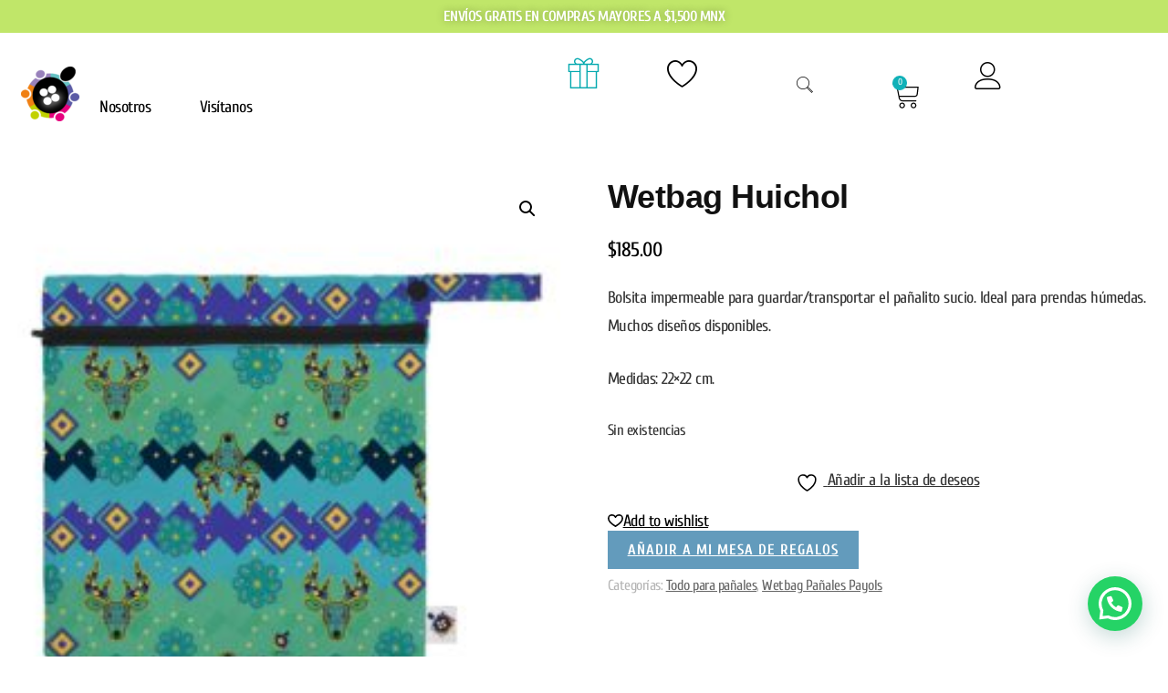

--- FILE ---
content_type: text/html; charset=UTF-8
request_url: https://payols.com/product/wetbag-huichol/
body_size: 492803
content:

<!DOCTYPE html>
<html lang="es">

<head>
	<meta charset="UTF-8">
	<meta name="viewport" content="width=device-width, initial-scale=1.0" />
						<script>document.documentElement.className = document.documentElement.className + ' yes-js js_active js'</script>
			<title>Wetbag Huichol &#8211; PAYOLS</title>
<meta name='robots' content='max-image-preview:large' />
<link rel='dns-prefetch' href='//fonts.googleapis.com' />
<link rel="alternate" type="application/rss+xml" title="PAYOLS &raquo; Feed" href="https://payols.com/feed/" />
<link rel="alternate" type="application/rss+xml" title="PAYOLS &raquo; Feed de los comentarios" href="https://payols.com/comments/feed/" />
<link rel="alternate" type="application/rss+xml" title="PAYOLS &raquo; Comentario Wetbag Huichol del feed" href="https://payols.com/product/wetbag-huichol/feed/" />
<link rel="alternate" title="oEmbed (JSON)" type="application/json+oembed" href="https://payols.com/wp-json/oembed/1.0/embed?url=https%3A%2F%2Fpayols.com%2Fproduct%2Fwetbag-huichol%2F" />
<link rel="alternate" title="oEmbed (XML)" type="text/xml+oembed" href="https://payols.com/wp-json/oembed/1.0/embed?url=https%3A%2F%2Fpayols.com%2Fproduct%2Fwetbag-huichol%2F&#038;format=xml" />
<style id='wp-img-auto-sizes-contain-inline-css' type='text/css'>
img:is([sizes=auto i],[sizes^="auto," i]){contain-intrinsic-size:3000px 1500px}
/*# sourceURL=wp-img-auto-sizes-contain-inline-css */
</style>
<link rel='stylesheet' id='zoo-cw-css' href='https://payols.com/wp-content/plugins/clever-swatches/assets/css/clever-swatches-style.css?ver=6.9' type='text/css' media='all' />
<style id='wp-block-library-inline-css' type='text/css'>
:root{--wp-block-synced-color:#7a00df;--wp-block-synced-color--rgb:122,0,223;--wp-bound-block-color:var(--wp-block-synced-color);--wp-editor-canvas-background:#ddd;--wp-admin-theme-color:#007cba;--wp-admin-theme-color--rgb:0,124,186;--wp-admin-theme-color-darker-10:#006ba1;--wp-admin-theme-color-darker-10--rgb:0,107,160.5;--wp-admin-theme-color-darker-20:#005a87;--wp-admin-theme-color-darker-20--rgb:0,90,135;--wp-admin-border-width-focus:2px}@media (min-resolution:192dpi){:root{--wp-admin-border-width-focus:1.5px}}.wp-element-button{cursor:pointer}:root .has-very-light-gray-background-color{background-color:#eee}:root .has-very-dark-gray-background-color{background-color:#313131}:root .has-very-light-gray-color{color:#eee}:root .has-very-dark-gray-color{color:#313131}:root .has-vivid-green-cyan-to-vivid-cyan-blue-gradient-background{background:linear-gradient(135deg,#00d084,#0693e3)}:root .has-purple-crush-gradient-background{background:linear-gradient(135deg,#34e2e4,#4721fb 50%,#ab1dfe)}:root .has-hazy-dawn-gradient-background{background:linear-gradient(135deg,#faaca8,#dad0ec)}:root .has-subdued-olive-gradient-background{background:linear-gradient(135deg,#fafae1,#67a671)}:root .has-atomic-cream-gradient-background{background:linear-gradient(135deg,#fdd79a,#004a59)}:root .has-nightshade-gradient-background{background:linear-gradient(135deg,#330968,#31cdcf)}:root .has-midnight-gradient-background{background:linear-gradient(135deg,#020381,#2874fc)}:root{--wp--preset--font-size--normal:16px;--wp--preset--font-size--huge:42px}.has-regular-font-size{font-size:1em}.has-larger-font-size{font-size:2.625em}.has-normal-font-size{font-size:var(--wp--preset--font-size--normal)}.has-huge-font-size{font-size:var(--wp--preset--font-size--huge)}.has-text-align-center{text-align:center}.has-text-align-left{text-align:left}.has-text-align-right{text-align:right}.has-fit-text{white-space:nowrap!important}#end-resizable-editor-section{display:none}.aligncenter{clear:both}.items-justified-left{justify-content:flex-start}.items-justified-center{justify-content:center}.items-justified-right{justify-content:flex-end}.items-justified-space-between{justify-content:space-between}.screen-reader-text{border:0;clip-path:inset(50%);height:1px;margin:-1px;overflow:hidden;padding:0;position:absolute;width:1px;word-wrap:normal!important}.screen-reader-text:focus{background-color:#ddd;clip-path:none;color:#444;display:block;font-size:1em;height:auto;left:5px;line-height:normal;padding:15px 23px 14px;text-decoration:none;top:5px;width:auto;z-index:100000}html :where(.has-border-color){border-style:solid}html :where([style*=border-top-color]){border-top-style:solid}html :where([style*=border-right-color]){border-right-style:solid}html :where([style*=border-bottom-color]){border-bottom-style:solid}html :where([style*=border-left-color]){border-left-style:solid}html :where([style*=border-width]){border-style:solid}html :where([style*=border-top-width]){border-top-style:solid}html :where([style*=border-right-width]){border-right-style:solid}html :where([style*=border-bottom-width]){border-bottom-style:solid}html :where([style*=border-left-width]){border-left-style:solid}html :where(img[class*=wp-image-]){height:auto;max-width:100%}:where(figure){margin:0 0 1em}html :where(.is-position-sticky){--wp-admin--admin-bar--position-offset:var(--wp-admin--admin-bar--height,0px)}@media screen and (max-width:600px){html :where(.is-position-sticky){--wp-admin--admin-bar--position-offset:0px}}
/*# sourceURL=/wp-includes/css/dist/block-library/common.min.css */
</style>
<style id='classic-theme-styles-inline-css' type='text/css'>
/*! This file is auto-generated */
.wp-block-button__link{color:#fff;background-color:#32373c;border-radius:9999px;box-shadow:none;text-decoration:none;padding:calc(.667em + 2px) calc(1.333em + 2px);font-size:1.125em}.wp-block-file__button{background:#32373c;color:#fff;text-decoration:none}
/*# sourceURL=/wp-includes/css/classic-themes.min.css */
</style>
<link rel='stylesheet' id='cwpf-fonts-css' href='https://payols.com/wp-content/plugins/clever-woocommerce-product-filter/assets/css/cwpf-fonts.css?ver=1.0.3' type='text/css' media='all' />
<link rel='stylesheet' id='cwpf-css' href='https://payols.com/wp-content/plugins/clever-woocommerce-product-filter/assets/css/front.css?ver=1.0.3' type='text/css' media='all' />
<link rel='stylesheet' id='chosen-drop-down-css' href='https://payols.com/wp-content/plugins/clever-woocommerce-product-filter/assets/js/chosen/chosen.min.css?ver=1.0.3' type='text/css' media='all' />
<link rel='stylesheet' id='contact-form-7-css' href='https://payols.com/wp-content/plugins/contact-form-7/includes/css/styles.css?ver=6.1.4' type='text/css' media='all' />
<link rel='stylesheet' id='photoswipe-css' href='https://payols.com/wp-content/plugins/woocommerce/assets/css/photoswipe/photoswipe.min.css?ver=10.4.3' type='text/css' media='all' />
<link rel='stylesheet' id='photoswipe-default-skin-css' href='https://payols.com/wp-content/plugins/woocommerce/assets/css/photoswipe/default-skin/default-skin.min.css?ver=10.4.3' type='text/css' media='all' />
<link rel='stylesheet' id='woocommerce-layout-css' href='https://payols.com/wp-content/plugins/woocommerce/assets/css/woocommerce-layout.css?ver=10.4.3' type='text/css' media='all' />
<link rel='stylesheet' id='woocommerce-smallscreen-css' href='https://payols.com/wp-content/plugins/woocommerce/assets/css/woocommerce-smallscreen.css?ver=10.4.3' type='text/css' media='only screen and (max-width: 768px)' />
<link rel='stylesheet' id='woocommerce-general-css' href='https://payols.com/wp-content/plugins/woocommerce/assets/css/woocommerce.css?ver=10.4.3' type='text/css' media='all' />
<style id='woocommerce-inline-inline-css' type='text/css'>
.woocommerce form .form-row .required { visibility: visible; }
/*# sourceURL=woocommerce-inline-inline-css */
</style>
<link rel='stylesheet' id='ppress-frontend-css' href='https://payols.com/wp-content/plugins/wp-user-avatar/assets/css/frontend.min.css?ver=4.16.8' type='text/css' media='all' />
<link rel='stylesheet' id='ppress-flatpickr-css' href='https://payols.com/wp-content/plugins/wp-user-avatar/assets/flatpickr/flatpickr.min.css?ver=4.16.8' type='text/css' media='all' />
<link rel='stylesheet' id='ppress-select2-css' href='https://payols.com/wp-content/plugins/wp-user-avatar/assets/select2/select2.min.css?ver=6.9' type='text/css' media='all' />
<link rel='stylesheet' id='select2-css' href='https://payols.com/wp-content/plugins/woocommerce/assets/css/select2.css?ver=10.4.3' type='text/css' media='all' />
<link rel='stylesheet' id='dashicons-css' href='https://payols.com/wp-includes/css/dashicons.min.css?ver=6.9' type='text/css' media='all' />
<style id='dashicons-inline-css' type='text/css'>
[data-font="Dashicons"]:before {font-family: 'Dashicons' !important;content: attr(data-icon) !important;speak: none !important;font-weight: normal !important;font-variant: normal !important;text-transform: none !important;line-height: 1 !important;font-style: normal !important;-webkit-font-smoothing: antialiased !important;-moz-osx-font-smoothing: grayscale !important;}
/*# sourceURL=dashicons-inline-css */
</style>
<link rel='stylesheet' id='wp-jquery-ui-dialog-css' href='https://payols.com/wp-includes/css/jquery-ui-dialog.min.css?ver=6.9' type='text/css' media='all' />
<link rel='stylesheet' id='nmgr-frontend-css' href='https://payols.com/wp-content/plugins/nm-gift-registry-and-wishlist-lite/assets/css/frontend.min.css?ver=5.13' type='text/css' media='all' />
<link rel='stylesheet' id='qode-wishlist-for-woocommerce-main-css' href='https://payols.com/wp-content/plugins/qode-wishlist-for-woocommerce/assets/css/main.min.css?ver=1.1.1' type='text/css' media='all' />
<link rel='stylesheet' id='woo-variation-swatches-css' href='https://payols.com/wp-content/plugins/woo-variation-swatches/assets/css/frontend.min.css?ver=1705534599' type='text/css' media='all' />
<style id='woo-variation-swatches-inline-css' type='text/css'>
:root {
--wvs-tick:url("data:image/svg+xml;utf8,%3Csvg filter='drop-shadow(0px 0px 2px rgb(0 0 0 / .8))' xmlns='http://www.w3.org/2000/svg'  viewBox='0 0 30 30'%3E%3Cpath fill='none' stroke='%23ffffff' stroke-linecap='round' stroke-linejoin='round' stroke-width='4' d='M4 16L11 23 27 7'/%3E%3C/svg%3E");

--wvs-cross:url("data:image/svg+xml;utf8,%3Csvg filter='drop-shadow(0px 0px 5px rgb(255 255 255 / .6))' xmlns='http://www.w3.org/2000/svg' width='72px' height='72px' viewBox='0 0 24 24'%3E%3Cpath fill='none' stroke='%23ff0000' stroke-linecap='round' stroke-width='0.6' d='M5 5L19 19M19 5L5 19'/%3E%3C/svg%3E");
--wvs-single-product-item-width:30px;
--wvs-single-product-item-height:30px;
--wvs-single-product-item-font-size:16px}
/*# sourceURL=woo-variation-swatches-inline-css */
</style>
<link rel='stylesheet' id='woo-giftcards-css-css' href='https://payols.com/wp-content/plugins/woo-giftcards/inc/../css/woo-giftcards.css?ver=1.5.8' type='text/css' media='all' />
<link rel='stylesheet' id='jquery-selectBox-css' href='https://payols.com/wp-content/plugins/yith-woocommerce-wishlist/assets/css/jquery.selectBox.css?ver=1.2.0' type='text/css' media='all' />
<link rel='stylesheet' id='woocommerce_prettyPhoto_css-css' href='//payols.com/wp-content/plugins/woocommerce/assets/css/prettyPhoto.css?ver=3.1.6' type='text/css' media='all' />
<link rel='stylesheet' id='yith-wcwl-main-css' href='https://payols.com/wp-content/plugins/yith-woocommerce-wishlist/assets/css/style.css?ver=4.11.0' type='text/css' media='all' />
<style id='yith-wcwl-main-inline-css' type='text/css'>
 :root { --rounded-corners-radius: 16px; --add-to-cart-rounded-corners-radius: 16px; --feedback-duration: 3s } 
 :root { --rounded-corners-radius: 16px; --add-to-cart-rounded-corners-radius: 16px; --feedback-duration: 3s } 
/*# sourceURL=yith-wcwl-main-inline-css */
</style>
<link rel='stylesheet' id='vilva-woocommerce-css' href='https://payols.com/wp-content/themes/vilva/css/woocommerce.min.css?ver=1.2.2' type='text/css' media='all' />
<link rel='stylesheet' id='owl-carousel-css' href='https://payols.com/wp-content/themes/vilva/css/owl.carousel.min.css?ver=2.3.4' type='text/css' media='all' />
<link rel='stylesheet' id='animate-css' href='https://payols.com/wp-content/themes/vilva/css/animate.min.css?ver=3.5.2' type='text/css' media='all' />
<link rel='stylesheet' id='vilva-google-fonts-css' href='https://fonts.googleapis.com/css?family=Yantramanav%3A100%2C300%2Cregular%2C500%2C700%2C900%7CYantramanav%3Aregular' type='text/css' media='all' />
<link rel='stylesheet' id='vilva-css' href='https://payols.com/wp-content/themes/vilva/style.css?ver=1.2.2' type='text/css' media='all' />
<link rel='stylesheet' id='vilva-gutenberg-css' href='https://payols.com/wp-content/themes/vilva/css/gutenberg.min.css?ver=1.2.2' type='text/css' media='all' />
<link rel='stylesheet' id='newsletter-css' href='https://payols.com/wp-content/plugins/newsletter/style.css?ver=7.9.5' type='text/css' media='all' />
<link rel='stylesheet' id='yith_wapo_front-css' href='https://payols.com/wp-content/plugins/yith-woocommerce-product-add-ons/assets/css/front.css?ver=4.1.0' type='text/css' media='all' />
<style id='yith_wapo_front-inline-css' type='text/css'>
:root{--yith-wapo-required-option-color:#AF2323;--yith-wapo-checkbox-style:50%;--yith-wapo-color-swatch-style:2px;--yith-wapo-label-font-size:16px;--yith-wapo-description-font-size:12px;--yith-wapo-color-swatch-size:40px;--yith-wapo-block-padding:0px 0px 0px 0px ;--yith-wapo-block-background-color:#ffffff;--yith-wapo-accent-color-color:#03bfac;--yith-wapo-form-border-color-color:#7a7a7a;--yith-wapo-price-box-colors-text:#474747;--yith-wapo-price-box-colors-background:#ffffff;--yith-wapo-uploads-file-colors-background:#f3f3f3;--yith-wapo-uploads-file-colors-border:#c4c4c4;--yith-wapo-tooltip-colors-text:#ffffff;--yith-wapo-tooltip-colors-background:#03bfac;}
/*# sourceURL=yith_wapo_front-inline-css */
</style>
<link rel='stylesheet' id='yith-plugin-fw-icon-font-css' href='https://payols.com/wp-content/plugins/yith-woocommerce-ajax-search/plugin-fw/assets/css/yith-icon.css?ver=4.7.8' type='text/css' media='all' />
<link rel='stylesheet' id='wp-color-picker-css' href='https://payols.com/wp-admin/css/color-picker.min.css?ver=6.9' type='text/css' media='all' />
<link rel='stylesheet' id='ekit-widget-styles-css' href='https://payols.com/wp-content/plugins/elementskit-lite/widgets/init/assets/css/widget-styles.css?ver=3.7.8' type='text/css' media='all' />
<link rel='stylesheet' id='ekit-responsive-css' href='https://payols.com/wp-content/plugins/elementskit-lite/widgets/init/assets/css/responsive.css?ver=3.7.8' type='text/css' media='all' />
<link rel='stylesheet' id='elementor-gf-local-amaticsc-css' href='https://payols.com/wp-content/uploads/elementor/google-fonts/css/amaticsc.css?ver=1742219531' type='text/css' media='all' />
<link rel='stylesheet' id='elementor-gf-local-adventpro-css' href='https://payols.com/wp-content/uploads/elementor/google-fonts/css/adventpro.css?ver=1742219584' type='text/css' media='all' />
<link rel='stylesheet' id='elementor-gf-local-quicksand-css' href='https://payols.com/wp-content/uploads/elementor/google-fonts/css/quicksand.css?ver=1742219594' type='text/css' media='all' />
<link rel='stylesheet' id='elementor-gf-local-yantramanav-css' href='https://payols.com/wp-content/uploads/elementor/google-fonts/css/yantramanav.css?ver=1742219604' type='text/css' media='all' />
<link rel='stylesheet' id='elementor-icons-ekiticons-css' href='https://payols.com/wp-content/plugins/elementskit-lite/modules/elementskit-icon-pack/assets/css/ekiticons.css?ver=3.7.8' type='text/css' media='all' />
<script type="text/template" id="tmpl-variation-template">
	<div class="woocommerce-variation-description">{{{ data.variation.variation_description }}}</div>
	<div class="woocommerce-variation-price">{{{ data.variation.price_html }}}</div>
	<div class="woocommerce-variation-availability">{{{ data.variation.availability_html }}}</div>
</script>
<script type="text/template" id="tmpl-unavailable-variation-template">
	<p role="alert">Lo siento, este producto no está disponible. Por favor, elige otra combinación.</p>
</script>
<script type="text/javascript" src="https://payols.com/wp-includes/js/jquery/jquery.min.js?ver=3.7.1" id="jquery-core-js"></script>
<script type="text/javascript" src="https://payols.com/wp-includes/js/jquery/jquery-migrate.min.js?ver=3.4.1" id="jquery-migrate-js"></script>
<script type="text/javascript" src="https://payols.com/wp-includes/js/underscore.min.js?ver=1.13.7" id="underscore-js"></script>
<script type="text/javascript" id="wp-util-js-extra">
/* <![CDATA[ */
var _wpUtilSettings = {"ajax":{"url":"/wp-admin/admin-ajax.php"}};
//# sourceURL=wp-util-js-extra
/* ]]> */
</script>
<script type="text/javascript" src="https://payols.com/wp-includes/js/wp-util.min.js?ver=6.9" id="wp-util-js"></script>
<script type="text/javascript" src="https://payols.com/wp-content/plugins/woocommerce/assets/js/jquery-blockui/jquery.blockUI.min.js?ver=2.7.0-wc.10.4.3" id="wc-jquery-blockui-js" data-wp-strategy="defer"></script>
<script type="text/javascript" id="wc-add-to-cart-js-extra">
/* <![CDATA[ */
var wc_add_to_cart_params = {"ajax_url":"/wp-admin/admin-ajax.php","wc_ajax_url":"/?wc-ajax=%%endpoint%%","i18n_view_cart":"Ver carrito","cart_url":"https://payols.com/cart/","is_cart":"","cart_redirect_after_add":"yes"};
//# sourceURL=wc-add-to-cart-js-extra
/* ]]> */
</script>
<script type="text/javascript" src="https://payols.com/wp-content/plugins/woocommerce/assets/js/frontend/add-to-cart.min.js?ver=10.4.3" id="wc-add-to-cart-js" defer="defer" data-wp-strategy="defer"></script>
<script type="text/javascript" src="https://payols.com/wp-content/plugins/woocommerce/assets/js/zoom/jquery.zoom.min.js?ver=1.7.21-wc.10.4.3" id="wc-zoom-js" defer="defer" data-wp-strategy="defer"></script>
<script type="text/javascript" src="https://payols.com/wp-content/plugins/woocommerce/assets/js/flexslider/jquery.flexslider.min.js?ver=2.7.2-wc.10.4.3" id="wc-flexslider-js" defer="defer" data-wp-strategy="defer"></script>
<script type="text/javascript" src="https://payols.com/wp-content/plugins/woocommerce/assets/js/photoswipe/photoswipe.min.js?ver=4.1.1-wc.10.4.3" id="wc-photoswipe-js" defer="defer" data-wp-strategy="defer"></script>
<script type="text/javascript" src="https://payols.com/wp-content/plugins/woocommerce/assets/js/photoswipe/photoswipe-ui-default.min.js?ver=4.1.1-wc.10.4.3" id="wc-photoswipe-ui-default-js" defer="defer" data-wp-strategy="defer"></script>
<script type="text/javascript" id="wc-single-product-js-extra">
/* <![CDATA[ */
var wc_single_product_params = {"i18n_required_rating_text":"Por favor elige una puntuaci\u00f3n","i18n_rating_options":["1 de 5 estrellas","2 de 5 estrellas","3 de 5 estrellas","4 de 5 estrellas","5 de 5 estrellas"],"i18n_product_gallery_trigger_text":"Ver galer\u00eda de im\u00e1genes a pantalla completa","review_rating_required":"yes","flexslider":{"rtl":false,"animation":"slide","smoothHeight":true,"directionNav":false,"controlNav":"thumbnails","slideshow":false,"animationSpeed":500,"animationLoop":false,"allowOneSlide":false},"zoom_enabled":"1","zoom_options":[],"photoswipe_enabled":"1","photoswipe_options":{"shareEl":false,"closeOnScroll":false,"history":false,"hideAnimationDuration":0,"showAnimationDuration":0},"flexslider_enabled":"1"};
//# sourceURL=wc-single-product-js-extra
/* ]]> */
</script>
<script type="text/javascript" src="https://payols.com/wp-content/plugins/woocommerce/assets/js/frontend/single-product.min.js?ver=10.4.3" id="wc-single-product-js" defer="defer" data-wp-strategy="defer"></script>
<script type="text/javascript" src="https://payols.com/wp-content/plugins/woocommerce/assets/js/js-cookie/js.cookie.min.js?ver=2.1.4-wc.10.4.3" id="wc-js-cookie-js" defer="defer" data-wp-strategy="defer"></script>
<script type="text/javascript" id="woocommerce-js-extra">
/* <![CDATA[ */
var woocommerce_params = {"ajax_url":"/wp-admin/admin-ajax.php","wc_ajax_url":"/?wc-ajax=%%endpoint%%","i18n_password_show":"Mostrar contrase\u00f1a","i18n_password_hide":"Ocultar contrase\u00f1a"};
//# sourceURL=woocommerce-js-extra
/* ]]> */
</script>
<script type="text/javascript" src="https://payols.com/wp-content/plugins/woocommerce/assets/js/frontend/woocommerce.min.js?ver=10.4.3" id="woocommerce-js" defer="defer" data-wp-strategy="defer"></script>
<script type="text/javascript" src="https://payols.com/wp-content/plugins/wp-user-avatar/assets/flatpickr/flatpickr.min.js?ver=4.16.8" id="ppress-flatpickr-js"></script>
<script type="text/javascript" src="https://payols.com/wp-content/plugins/wp-user-avatar/assets/select2/select2.min.js?ver=4.16.8" id="ppress-select2-js"></script>
<script type="text/javascript" id="wc-country-select-js-extra">
/* <![CDATA[ */
var wc_country_select_params = {"countries":"{\"AF\":[],\"AL\":{\"AL-01\":\"Berat\",\"AL-09\":\"Dib\\u00ebr\",\"AL-02\":\"Durr\\u00ebs\",\"AL-03\":\"Elbasan\",\"AL-04\":\"Fier\",\"AL-05\":\"Gjirokast\\u00ebr\",\"AL-06\":\"Kor\\u00e7\\u00eb\",\"AL-07\":\"Kuk\\u00ebs\",\"AL-08\":\"Lezh\\u00eb\",\"AL-10\":\"Shkod\\u00ebr\",\"AL-11\":\"Tirana\",\"AL-12\":\"Vlor\\u00eb\"},\"AO\":{\"BGO\":\"Bengo\",\"BLU\":\"Benguela\",\"BIE\":\"Bi\\u00e9\",\"CAB\":\"Cabinda\",\"CNN\":\"Cunene\",\"HUA\":\"Huambo\",\"HUI\":\"Hu\\u00edla\",\"CCU\":\"Kuando Kubango\",\"CNO\":\"Kwanza-Norte\",\"CUS\":\"Kwanza-Sul\",\"LUA\":\"Luanda\",\"LNO\":\"Lunda-Norte\",\"LSU\":\"Lunda-Sul\",\"MAL\":\"Malanje\",\"MOX\":\"Moxico\",\"NAM\":\"Namibe\",\"UIG\":\"U\\u00edge\",\"ZAI\":\"Zaire\"},\"AR\":{\"C\":\"Ciudad Aut\\u00f3noma de Buenos Aires\",\"B\":\"Buenos Aires\",\"K\":\"Catamarca\",\"H\":\"Chaco\",\"U\":\"Chubut\",\"X\":\"C\\u00f3rdoba\",\"W\":\"Corrientes\",\"E\":\"Entre R\\u00edos\",\"P\":\"Formosa\",\"Y\":\"Jujuy\",\"L\":\"La Pampa\",\"F\":\"La Rioja\",\"M\":\"Mendoza\",\"N\":\"Misiones\",\"Q\":\"Neuqu\\u00e9n\",\"R\":\"R\\u00edo Negro\",\"A\":\"Salta\",\"J\":\"San Juan\",\"D\":\"San Luis\",\"Z\":\"Santa Cruz\",\"S\":\"Santa Fe\",\"G\":\"Santiago del Estero\",\"V\":\"Tierra del Fuego\",\"T\":\"Tucum\\u00e1n\"},\"AT\":[],\"AU\":{\"ACT\":\"Australia Central\",\"NSW\":\"Nueva Gales del Sur\",\"NT\":\"Northern Territory\",\"QLD\":\"Queensland\",\"SA\":\"South Australia\",\"TAS\":\"Tasmania\",\"VIC\":\"Victoria\",\"WA\":\"Western Australia\"},\"AX\":[],\"BD\":{\"BD-05\":\"Bagerhat\",\"BD-01\":\"Bandarban\",\"BD-02\":\"Barguna\",\"BD-06\":\"Barishal\",\"BD-07\":\"Bhola\",\"BD-03\":\"Bogura\",\"BD-04\":\"Brahmanbaria\",\"BD-09\":\"Chandpur\",\"BD-10\":\"Chattogram\",\"BD-12\":\"Chuadanga\",\"BD-11\":\"Cox's Bazar\",\"BD-08\":\"Cumilla\",\"BD-13\":\"Dhaka\",\"BD-14\":\"Dinajpur\",\"BD-15\":\"Faridpur \",\"BD-16\":\"Feni\",\"BD-19\":\"Gaibandha\",\"BD-18\":\"Gazipur\",\"BD-17\":\"Gopalganj\",\"BD-20\":\"Habiganj\",\"BD-21\":\"Jamalpur\",\"BD-22\":\"Jashore\",\"BD-25\":\"Jhalokati\",\"BD-23\":\"Jhenaidah\",\"BD-24\":\"Joypurhat\",\"BD-29\":\"Khagrachhari\",\"BD-27\":\"Khulna\",\"BD-26\":\"Kishoreganj\",\"BD-28\":\"Kurigram\",\"BD-30\":\"Kushtia\",\"BD-31\":\"Lakshmipur\",\"BD-32\":\"Lalmonirhat\",\"BD-36\":\"Madaripur\",\"BD-37\":\"Magura\",\"BD-33\":\"Manikganj \",\"BD-39\":\"Meherpur\",\"BD-38\":\"Moulvibazar\",\"BD-35\":\"Munshiganj\",\"BD-34\":\"Mymensingh\",\"BD-48\":\"Naogaon\",\"BD-43\":\"Narail\",\"BD-40\":\"Narayanganj\",\"BD-42\":\"Narsingdi\",\"BD-44\":\"Natore\",\"BD-45\":\"Nawabganj\",\"BD-41\":\"Netrakona\",\"BD-46\":\"Nilphamari\",\"BD-47\":\"Noakhali\",\"BD-49\":\"Pabna\",\"BD-52\":\"Panchagarh\",\"BD-51\":\"Patuakhali\",\"BD-50\":\"Pirojpur\",\"BD-53\":\"Rajbari\",\"BD-54\":\"Rajshahi\",\"BD-56\":\"Rangamati\",\"BD-55\":\"Rangpur\",\"BD-58\":\"Satkhira\",\"BD-62\":\"Shariatpur\",\"BD-57\":\"Sherpur\",\"BD-59\":\"Sirajganj\",\"BD-61\":\"Sunamganj\",\"BD-60\":\"Sylhet\",\"BD-63\":\"Tangail\",\"BD-64\":\"Thakurgaon\"},\"BE\":[],\"BG\":{\"BG-01\":\"Blagoevgrad\",\"BG-02\":\"Burgas\",\"BG-08\":\"Dobrich\",\"BG-07\":\"Gabrovo\",\"BG-26\":\"Haskovo\",\"BG-09\":\"Kardzhali\",\"BG-10\":\"Kyustendil\",\"BG-11\":\"Lovech\",\"BG-12\":\"Montana\",\"BG-13\":\"Pazardzhik\",\"BG-14\":\"Pernik\",\"BG-15\":\"Pleven\",\"BG-16\":\"Plovdiv\",\"BG-17\":\"Razgrad\",\"BG-18\":\"Ruse\",\"BG-27\":\"Shumen\",\"BG-19\":\"Silistra\",\"BG-20\":\"Sliven\",\"BG-21\":\"Smolyan\",\"BG-23\":\"Distrito de Sof\\u00eda\",\"BG-22\":\"Sofia\",\"BG-24\":\"Stara Zagora\",\"BG-25\":\"Targovishte\",\"BG-03\":\"Varna\",\"BG-04\":\"Veliko Tarnovo\",\"BG-05\":\"Vidin\",\"BG-06\":\"Vratsa\",\"BG-28\":\"Yambol\"},\"BH\":[],\"BI\":[],\"BJ\":{\"AL\":\"Alibori\",\"AK\":\"Atakora\",\"AQ\":\"Atlantique\",\"BO\":\"Borgou\",\"CO\":\"Collines\",\"KO\":\"Kouffo\",\"DO\":\"Donga\",\"LI\":\"Littoral\",\"MO\":\"Mono\",\"OU\":\"Ou\\u00e9m\\u00e9\",\"PL\":\"Plateau\",\"ZO\":\"Zou\"},\"BO\":{\"BO-B\":\"Beni\",\"BO-H\":\"Chuquisaca\",\"BO-C\":\"Cochabamba\",\"BO-L\":\"La Paz\",\"BO-O\":\"Oruro\",\"BO-N\":\"Pando\",\"BO-P\":\"Potos\\u00ed\",\"BO-S\":\"Santa Cruz\",\"BO-T\":\"Tarija\"},\"BR\":{\"AC\":\"Acre\",\"AL\":\"Alagoas\",\"AP\":\"Amap\\u00e1\",\"AM\":\"Amazonas\",\"BA\":\"Bahia\",\"CE\":\"Cear\\u00e1\",\"DF\":\"Distrito Federal\",\"ES\":\"Esp\\u00edrito Santo\",\"GO\":\"Goi\\u00e1s\",\"MA\":\"Maranh\\u00e3o\",\"MT\":\"Mato Grosso\",\"MS\":\"Mato Grosso del Sur\",\"MG\":\"Minas Gerais\",\"PA\":\"Par\\u00e1\",\"PB\":\"Para\\u00edba\",\"PR\":\"Paran\\u00e1\",\"PE\":\"Pernambuco\",\"PI\":\"Piau\\u00ed\",\"RJ\":\"Rio de Janeiro\",\"RN\":\"R\\u00edo Grande del Norte\",\"RS\":\"R\\u00edo Grande del Sur\",\"RO\":\"Rond\\u00f4nia\",\"RR\":\"Roraima\",\"SC\":\"Santa Catalina\",\"SP\":\"S\\u00e3o Paulo\",\"SE\":\"Sergipe\",\"TO\":\"Tocantins\"},\"CA\":{\"AB\":\"Alberta\",\"BC\":\"Columbia Brit\\u00e1nica\",\"MB\":\"Manitoba\",\"NB\":\"New Brunswick\",\"NL\":\"Newfoundland y Labrador\",\"NT\":\"Northwest Territories\",\"NS\":\"Nova Scotia\",\"NU\":\"Nunavut\",\"ON\":\"Ontario\",\"PE\":\"Isla del Pr\\u00edncipe Eduardo\",\"QC\":\"Quebec\",\"SK\":\"Saskatchewan\",\"YT\":\"Yukon Territory\"},\"CH\":{\"AG\":\"Aargau\",\"AR\":\"Appenzell Ausserrhoden\",\"AI\":\"Appenzell Innerrhoden\",\"BL\":\"Basel-Landschaft\",\"BS\":\"Basel-Stadt\",\"BE\":\"Bern\",\"FR\":\"Fribourg\",\"GE\":\"Geneva\",\"GL\":\"Glarus\",\"GR\":\"Graub\\u00fcnden\",\"JU\":\"Jura\",\"LU\":\"Luzern\",\"NE\":\"Neuch\\u00e2tel\",\"NW\":\"Nidwalden\",\"OW\":\"Obwalden\",\"SH\":\"Schaffhausen\",\"SZ\":\"Schwyz\",\"SO\":\"Solothurn\",\"SG\":\"St. Gallen\",\"TG\":\"Thurgau\",\"TI\":\"Ticino\",\"UR\":\"URI\",\"VS\":\"Valais\",\"VD\":\"Vaud\",\"ZG\":\"Zug\",\"ZH\":\"Z\\u00fcrich\"},\"CL\":{\"CL-AI\":\"Ais\\u00e9n del General Carlos Iba\\u00f1ez del Campo\",\"CL-AN\":\"Antofagasta\",\"CL-AP\":\"Arica y Parinacota\",\"CL-AR\":\"La Araucan\\u00eda\",\"CL-AT\":\"Atacama\",\"CL-BI\":\"Biob\\u00edo\",\"CL-CO\":\"Coquimbo\",\"CL-LI\":\"Libertador General Bernardo O'Higgins\",\"CL-LL\":\"Los Lagos\",\"CL-LR\":\"Los R\\u00edos\",\"CL-MA\":\"Magallanes\",\"CL-ML\":\"Maule\",\"CL-NB\":\"\\u00d1uble\",\"CL-RM\":\"Regi\\u00f3n Metropolitana de Santiago\",\"CL-TA\":\"Tarapac\\u00e1\",\"CL-VS\":\"Valpara\\u00edso\"},\"CN\":{\"CN1\":\"Yunnan / \\u4e91\\u5357\",\"CN2\":\"Beijing / \\u5317\\u4eac\",\"CN3\":\"Tianjin / \\u5929\\u6d25\",\"CN4\":\"Hebei / \\u6cb3\\u5317\",\"CN5\":\"Shanxi / \\u5c71\\u897f\",\"CN6\":\"Mongolia Interior / \\u5167\\u8499\\u53e4\",\"CN7\":\"Liaoning / \\u8fbd\\u5b81\",\"CN8\":\"Jilin / \\u5409\\u6797\",\"CN9\":\"Heilongjiang / \\u9ed1\\u9f99\\u6c5f\",\"CN10\":\"Shanghai / \\u4e0a\\u6d77\",\"CN11\":\"Jiangsu / \\u6c5f\\u82cf\",\"CN12\":\"Zhejiang / \\u6d59\\u6c5f\",\"CN13\":\"Anhui / \\u5b89\\u5fbd\",\"CN14\":\"Fujian / \\u798f\\u5efa\",\"CN15\":\"Jiangxi / \\u6c5f\\u897f\",\"CN16\":\"Shandong / \\u5c71\\u4e1c\",\"CN17\":\"Henan / \\u6cb3\\u5357\",\"CN18\":\"Hubei / \\u6e56\\u5317\",\"CN19\":\"Hunan / \\u6e56\\u5357\",\"CN20\":\"Guangdong / \\u5e7f\\u4e1c\",\"CN21\":\"Guangxi Zhuang / \\u5e7f\\u897f\\u58ee\\u65cf\",\"CN22\":\"Hainan / \\u6d77\\u5357\",\"CN23\":\"Chongqing / \\u91cd\\u5e86\",\"CN24\":\"Sichuan / \\u56db\\u5ddd\",\"CN25\":\"Guizhou / \\u8d35\\u5dde\",\"CN26\":\"Shaanxi / \\u9655\\u897f\",\"CN27\":\"Gansu / \\u7518\\u8083\",\"CN28\":\"Qinghai / \\u9752\\u6d77\",\"CN29\":\"Ningxia Hui / \\u5b81\\u590f\",\"CN30\":\"Macao / \\u6fb3\\u95e8\",\"CN31\":\"Tibet / \\u897f\\u85cf\",\"CN32\":\"Xinjiang / \\u65b0\\u7586\"},\"CO\":{\"CO-AMA\":\"Amazonas\",\"CO-ANT\":\"Antioquia\",\"CO-ARA\":\"Arauca\",\"CO-ATL\":\"Atl\\u00e1ntico\",\"CO-BOL\":\"Bol\\u00edvar\",\"CO-BOY\":\"Boyac\\u00e1\",\"CO-CAL\":\"Caldas\",\"CO-CAQ\":\"Caquet\\u00e1\",\"CO-CAS\":\"Casanare\",\"CO-CAU\":\"Cauca\",\"CO-CES\":\"Cesar\",\"CO-CHO\":\"Choc\\u00f3\",\"CO-COR\":\"C\\u00f3rdoba\",\"CO-CUN\":\"Cundinamarca\",\"CO-DC\":\"Distrito Capital\",\"CO-GUA\":\"Guain\\u00eda\",\"CO-GUV\":\"Guaviare\",\"CO-HUI\":\"Huila\",\"CO-LAG\":\"La Guajira\",\"CO-MAG\":\"Magdalena\",\"CO-MET\":\"Meta\",\"CO-NAR\":\"Nari\\u00f1o\",\"CO-NSA\":\"Norte de Santander\",\"CO-PUT\":\"Putumayo\",\"CO-QUI\":\"Quind\\u00edo\",\"CO-RIS\":\"Risaralda\",\"CO-SAN\":\"Santander\",\"CO-SAP\":\"San Andr\\u00e9s y Providencia\",\"CO-SUC\":\"Sucre\",\"CO-TOL\":\"Tolima\",\"CO-VAC\":\"Valle del Cauca\",\"CO-VAU\":\"Vaup\\u00e9s\",\"CO-VID\":\"Vichada\"},\"CR\":{\"CR-A\":\"Alajuela\",\"CR-C\":\"Cartago\",\"CR-G\":\"Guanacaste\",\"CR-H\":\"Heredia\",\"CR-L\":\"Lim\\u00f3n\",\"CR-P\":\"Puntarenas\",\"CR-SJ\":\"San Jos\\u00e9\"},\"CZ\":[],\"DE\":{\"DE-BW\":\"Baden-Wurtemberg\",\"DE-BY\":\"Baviera\",\"DE-BE\":\"Berl\\u00edn\",\"DE-BB\":\"Brandeburgo\",\"DE-HB\":\"Bremen\",\"DE-HH\":\"Hamburgo\",\"DE-HE\":\"Hesse\",\"DE-MV\":\"Mecklemburgo-Pomerania Occidental\",\"DE-NI\":\"Baja Sajonia\",\"DE-NW\":\"Renania del Norte-Westfalia\",\"DE-RP\":\"Renania-Palatinado\",\"DE-SL\":\"Sarre\",\"DE-SN\":\"Sajonia\",\"DE-ST\":\"Sajonia-Anhalt\",\"DE-SH\":\"Schleswig-Holstein\",\"DE-TH\":\"Turingia\"},\"DK\":[],\"DO\":{\"DO-01\":\"Distrito Nacional\",\"DO-02\":\"Azua\",\"DO-03\":\"Baoruco\",\"DO-04\":\"Barahona\",\"DO-33\":\"Cibao Nordeste\",\"DO-34\":\"Cibao Noroeste\",\"DO-35\":\"Cibao Norte\",\"DO-36\":\"Cibao Sur\",\"DO-05\":\"Dajab\\u00f3n\",\"DO-06\":\"Duarte\",\"DO-08\":\"El Seibo\",\"DO-37\":\"El Valle\",\"DO-07\":\"El\\u00edas Pi\\u00f1a\",\"DO-38\":\"Enriquillo\",\"DO-09\":\"Espaillat\",\"DO-30\":\"Hato Mayor\",\"DO-19\":\"Hermanas Mirabal\",\"DO-39\":\"Hig\\u00fcamo\",\"DO-10\":\"Independencia\",\"DO-11\":\"La Altagracia\",\"DO-12\":\"La Romana\",\"DO-13\":\"La Vega\",\"DO-14\":\"Mar\\u00eda Trinidad S\\u00e1nchez\",\"DO-28\":\"Monse\\u00f1or Nouel\",\"DO-15\":\"Monte Cristi\",\"DO-29\":\"Monte Plata\",\"DO-40\":\"Ozama\",\"DO-16\":\"Pedernales\",\"DO-17\":\"Peravia\",\"DO-18\":\"Puerto Plata\",\"DO-20\":\"Saman\\u00e1\",\"DO-21\":\"San Crist\\u00f3bal\",\"DO-31\":\"San Jos\\u00e9 de Ocoa\",\"DO-22\":\"San Juan\",\"DO-23\":\"San Pedro de Macor\\u00eds\",\"DO-24\":\"S\\u00e1nchez Ram\\u00edrez\",\"DO-25\":\"Santiago\",\"DO-26\":\"Santiago Rodr\\u00edguez\",\"DO-32\":\"Santo Domingo\",\"DO-41\":\"Valdesia\",\"DO-27\":\"Valverde\",\"DO-42\":\"Yuma\"},\"DZ\":{\"DZ-01\":\"Adrar\",\"DZ-02\":\"Chlef\",\"DZ-03\":\"Laghouat\",\"DZ-04\":\"Oum El Bouaghi\",\"DZ-05\":\"Batna\",\"DZ-06\":\"B\\u00e9ja\\u00efa\",\"DZ-07\":\"Biskra\",\"DZ-08\":\"B\\u00e9char\",\"DZ-09\":\"Blida\",\"DZ-10\":\"Bouira\",\"DZ-11\":\"Tamanghasset\",\"DZ-12\":\"T\\u00e9bessa\",\"DZ-13\":\"Tlemcen\",\"DZ-14\":\"Tiaret\",\"DZ-15\":\"Tizi Ouzou\",\"DZ-16\":\"Argel\",\"DZ-17\":\"Djelfa\",\"DZ-18\":\"Jijel\",\"DZ-19\":\"S\\u00e9tif\",\"DZ-20\":\"Sa\\u00efda\",\"DZ-21\":\"Skikda\",\"DZ-22\":\"Sidi Bel Abb\\u00e8s\",\"DZ-23\":\"Annaba\",\"DZ-24\":\"Guelma\",\"DZ-25\":\"Constantine\",\"DZ-26\":\"M\\u00e9d\\u00e9a\",\"DZ-27\":\"Mostaganem\",\"DZ-28\":\"M\\u2019Sila\",\"DZ-29\":\"Mascara\",\"DZ-30\":\"Ouargla\",\"DZ-31\":\"Oran\",\"DZ-32\":\"El Bayadh\",\"DZ-33\":\"Illizi\",\"DZ-34\":\"Bordj Bou Arr\\u00e9ridj\",\"DZ-35\":\"Boumerd\\u00e8s\",\"DZ-36\":\"El Tarf\",\"DZ-37\":\"Tindouf\",\"DZ-38\":\"Tissemsilt\",\"DZ-39\":\"El Oued\",\"DZ-40\":\"Khenchela\",\"DZ-41\":\"Souk Ahras\",\"DZ-42\":\"Tipasa\",\"DZ-43\":\"Mila\",\"DZ-44\":\"A\\u00efn Defla\",\"DZ-45\":\"Naama\",\"DZ-46\":\"A\\u00efn T\\u00e9mouchent\",\"DZ-47\":\"Gharda\\u00efa\",\"DZ-48\":\"Relizane\"},\"EE\":[],\"EC\":{\"EC-A\":\"Azuay\",\"EC-B\":\"Bol\\u00edvar\",\"EC-F\":\"Ca\\u00f1ar\",\"EC-C\":\"Carchi\",\"EC-H\":\"Chimborazo\",\"EC-X\":\"Cotopaxi\",\"EC-O\":\"El Oro\",\"EC-E\":\"Esmeraldas\",\"EC-W\":\"Gal\\u00e1pagos\",\"EC-G\":\"Guayas\",\"EC-I\":\"Imbabura\",\"EC-L\":\"Loja\",\"EC-R\":\"Los R\\u00edos\",\"EC-M\":\"Manab\\u00ed\",\"EC-S\":\"Morona-Santiago\",\"EC-N\":\"Napo\",\"EC-D\":\"Orellana\",\"EC-Y\":\"Pastaza\",\"EC-P\":\"Pichincha\",\"EC-SE\":\"Santa Elena\",\"EC-SD\":\"Santo Domingo de los Ts\\u00e1chilas\",\"EC-U\":\"Sucumb\\u00edos\",\"EC-T\":\"Tungurahua\",\"EC-Z\":\"Zamora-Chinchipe\"},\"EG\":{\"EGALX\":\"Alexandria\",\"EGASN\":\"Aswan\",\"EGAST\":\"Asyut\",\"EGBA\":\"Red Sea\",\"EGBH\":\"Beheira\",\"EGBNS\":\"Beni Suef\",\"EGC\":\"El Cairo\",\"EGDK\":\"Dakahlia\",\"EGDT\":\"Damietta\",\"EGFYM\":\"Faiyum\",\"EGGH\":\"Gharbia\",\"EGGZ\":\"Giza\",\"EGIS\":\"Ismailia\",\"EGJS\":\"South Sinai\",\"EGKB\":\"Qalyubia\",\"EGKFS\":\"Kafr el-Sheikh\",\"EGKN\":\"Qena\",\"EGLX\":\"Luxor\",\"EGMN\":\"Minya\",\"EGMNF\":\"Monufia\",\"EGMT\":\"Matrouh\",\"EGPTS\":\"Port Said\",\"EGSHG\":\"Sohag\",\"EGSHR\":\"Al Sharqia\",\"EGSIN\":\"North Sinai\",\"EGSUZ\":\"Suez\",\"EGWAD\":\"New Valley\"},\"ES\":{\"C\":\"La Coru\\u00f1a\",\"VI\":\"\\u00c1lava\",\"AB\":\"Albacete\",\"A\":\"Alicante\",\"AL\":\"Almer\\u00eda\",\"O\":\"Asturias\",\"AV\":\"\\u00c1vila\",\"BA\":\"Badajoz\",\"PM\":\"Baleares\",\"B\":\"Barcelona\",\"BU\":\"Burgos\",\"CC\":\"C\\u00e1ceres\",\"CA\":\"C\\u00e1diz\",\"S\":\"Cantabria\",\"CS\":\"Castell\\u00f3n\",\"CE\":\"Ceuta\",\"CR\":\"Ciudad Real\",\"CO\":\"C\\u00f3rdoba\",\"CU\":\"Cuenca\",\"GI\":\"Gerona\",\"GR\":\"Granada\",\"GU\":\"Guadalajara\",\"SS\":\"Guip\\u00fazcoa\",\"H\":\"Huelva\",\"HU\":\"Huesca\",\"J\":\"Ja\\u00e9n\",\"LO\":\"La Rioja\",\"GC\":\"Las Palmas\",\"LE\":\"Le\\u00f3n\",\"L\":\"L\\u00e9rida\",\"LU\":\"Lugo\",\"M\":\"Madrid\",\"MA\":\"M\\u00e1laga\",\"ML\":\"Melilla\",\"MU\":\"Murcia\",\"NA\":\"Navarra\",\"OR\":\"Orense\",\"P\":\"Palencia\",\"PO\":\"Pontevedra\",\"SA\":\"Salamanca\",\"TF\":\"Santa Cruz de Tenerife\",\"SG\":\"Segovia\",\"SE\":\"Sevilla\",\"SO\":\"Soria\",\"T\":\"Tarragona\",\"TE\":\"Teruel\",\"TO\":\"Toledo\",\"V\":\"Valencia\",\"VA\":\"Valladolid\",\"BI\":\"Vizcaya\",\"ZA\":\"Zamora\",\"Z\":\"Zaragoza\"},\"ET\":[],\"FI\":[],\"FR\":[],\"GF\":[],\"GH\":{\"AF\":\"Ahafo\",\"AH\":\"Ashanti\",\"BA\":\"Brong-Ahafo\",\"BO\":\"Bono\",\"BE\":\"Bono este\",\"CP\":\"Central\",\"EP\":\"Oriental\",\"AA\":\"Gran Acra\",\"NE\":\"Noreste\",\"NP\":\"Septentrional\",\"OT\":\"Oti\",\"SV\":\"Savannah\",\"UE\":\"Alto este\",\"UW\":\"Alto oriente\",\"TV\":\"Volta\",\"WP\":\"Occidental\",\"WN\":\"Noroeste\"},\"GP\":[],\"GR\":{\"I\":\"\\u00c1tica\",\"A\":\"Macedonia oriental y Tracia\",\"B\":\"Macedonia central\",\"C\":\"Macedonia occidental\",\"D\":\"\\u00c9piro\",\"E\":\"Tesalia\",\"F\":\"Islas j\\u00f3nicas\",\"G\":\"Grecia occidental\",\"H\":\"Grecia central\",\"J\":\"Peloponeso\",\"K\":\"Egeo norte\",\"L\":\"Egeo sur\",\"M\":\"Creta\"},\"GT\":{\"GT-AV\":\"Alta Verapaz\",\"GT-BV\":\"Baja Verapaz\",\"GT-CM\":\"Chimaltenango\",\"GT-CQ\":\"Chiquimula\",\"GT-PR\":\"El Progreso\",\"GT-ES\":\"Escuintla\",\"GT-GU\":\"Guatemala\",\"GT-HU\":\"Huehuetenango\",\"GT-IZ\":\"Izabal\",\"GT-JA\":\"Jalapa\",\"GT-JU\":\"Jutiapa\",\"GT-PE\":\"Pet\\u00e9n\",\"GT-QZ\":\"Quetzaltenango\",\"GT-QC\":\"Quich\\u00e9\",\"GT-RE\":\"Retalhuleu\",\"GT-SA\":\"Sacatep\\u00e9quez\",\"GT-SM\":\"San Marcos\",\"GT-SR\":\"Santa Rosa\",\"GT-SO\":\"Solol\\u00e1\",\"GT-SU\":\"Suchitep\\u00e9quez\",\"GT-TO\":\"Totonicap\\u00e1n\",\"GT-ZA\":\"Zacapa\"},\"HK\":{\"HONG KONG\":\"Isla de Hong Kong\",\"KOWLOON\":\"Kowloon\",\"NEW TERRITORIES\":\"Nuevos territorios\"},\"HN\":{\"HN-AT\":\"Atl\\u00e1ntida\",\"HN-IB\":\"Bay Islands\",\"HN-CH\":\"Choluteca\",\"HN-CL\":\"Col\\u00f3n\",\"HN-CM\":\"Comayagua\",\"HN-CP\":\"Cop\\u00e1n\",\"HN-CR\":\"Cort\\u00e9s\",\"HN-EP\":\"El Para\\u00edso\",\"HN-FM\":\"Francisco Moraz\\u00e1n\",\"HN-GD\":\"Gracias a Dios\",\"HN-IN\":\"Intibuc\\u00e1\",\"HN-LE\":\"Lempira\",\"HN-LP\":\"La Paz\",\"HN-OC\":\"Ocotepeque\",\"HN-OL\":\"Olancho\",\"HN-SB\":\"Santa B\\u00e1rbara\",\"HN-VA\":\"Valle\",\"HN-YO\":\"Yoro\"},\"HR\":{\"HR-01\":\"Condado de Zagreb\",\"HR-02\":\"Condado de Krapina-Zagorje\",\"HR-03\":\"Condado de Sisak-Moslavina\",\"HR-04\":\"Condado de Karlovac\",\"HR-05\":\"Condado de Vara\\u017edin\",\"HR-06\":\"Condado de Koprivnica-Kri\\u017eevci\",\"HR-07\":\"Condado de Bjelovar-Bilogora\",\"HR-08\":\"Condado de Primorje-Gorski Kotar\",\"HR-09\":\"Condado de Lika-Senj\",\"HR-10\":\"Condado de Virovitica-Podravina\",\"HR-11\":\"Condado de Po\\u017eega-Eslavonia\",\"HR-12\":\"Condado de Brod-Posavina\",\"HR-13\":\"Condado de Zadar\",\"HR-14\":\"Condado de Osijek-Baranja\",\"HR-15\":\"Condado de \\u0160ibenik-Knin\",\"HR-16\":\"Condado de Vukovar-Srijem\",\"HR-17\":\"Condado de Split-Dalmacia\",\"HR-18\":\"Condado de Istria\",\"HR-19\":\"Condado de Dubrovnik-Neretva\",\"HR-20\":\"Condado de Me\\u0111imurje\",\"HR-21\":\"Ciudad de Zagreb\"},\"HU\":{\"BK\":\"B\\u00e1cs-Kiskun\",\"BE\":\"B\\u00e9k\\u00e9s\",\"BA\":\"Baranya\",\"BZ\":\"Borsod-Aba\\u00faj-Zempl\\u00e9n\",\"BU\":\"Budapest\",\"CS\":\"Csongr\\u00e1d-Csan\\u00e1d\",\"FE\":\"Fej\\u00e9r\",\"GS\":\"Gy\\u0151r-Moson-Sopron\",\"HB\":\"Hajd\\u00fa-Bihar\",\"HE\":\"Heves\",\"JN\":\"J\\u00e1sz-Nagykun-Szolnok\",\"KE\":\"Kom\\u00e1rom-Esztergom\",\"NO\":\"N\\u00f3gr\\u00e1d\",\"PE\":\"Pest\",\"SO\":\"Somogy\",\"SZ\":\"Szabolcs-Szatm\\u00e1r-Bereg\",\"TO\":\"Tolna\",\"VA\":\"Vas\",\"VE\":\"Veszpr\\u00e9m\",\"ZA\":\"Zala\"},\"ID\":{\"AC\":\"Daerah Istimewa Aceh\",\"SU\":\"Sumatra Septentrional\",\"SB\":\"Sumatra Occidental\",\"RI\":\"Riau\",\"KR\":\"Kepulauan Riau\",\"JA\":\"Jambi\",\"SS\":\"Sumatra Meridional\",\"BB\":\"Bangka Belitung\",\"BE\":\"Bengkulu\",\"LA\":\"Lampung\",\"JK\":\"DKI Jakarta\",\"JB\":\"Jawa Barat\",\"BT\":\"Banten\",\"JT\":\"Jawa Tengah\",\"JI\":\"Jawa Timur\",\"YO\":\"Yogyakarta\",\"BA\":\"Bali\",\"NB\":\"Nusatenggara Occidental\",\"NT\":\"Nusatenggara Oriental\",\"KB\":\"Borneo Occidental\",\"KT\":\"Borneo Central\",\"KI\":\"Kalimantan Oriental\",\"KS\":\"Borneo Meridional\",\"KU\":\"Borneo del Norte\",\"SA\":\"C\\u00e9lebes Septentrional\",\"ST\":\"C\\u00e9lebes Central\",\"SG\":\"C\\u00e9lebes Suroriental\",\"SR\":\"C\\u00e9lebes Occidental\",\"SN\":\"C\\u00e9lebes Meridional\",\"GO\":\"Gorontalo\",\"MA\":\"Las islas Molucas \",\"MU\":\"Molucas septentrionales\",\"PA\":\"Pap\\u00faa\",\"PB\":\"Provincia de Pap\\u00faa Occidental\"},\"IE\":{\"CW\":\"Carlow\",\"CN\":\"Cavan\",\"CE\":\"Clare\",\"CO\":\"Cork\",\"DL\":\"Donegal\",\"D\":\"Dubl\\u00edn\",\"G\":\"Galway\",\"KY\":\"Kerry\",\"KE\":\"Kildare\",\"KK\":\"Kilkenny\",\"LS\":\"Laois\",\"LM\":\"Leitrim\",\"LK\":\"Limerick\",\"LD\":\"Longford\",\"LH\":\"Louth\",\"MO\":\"Mayo\",\"MH\":\"Meath\",\"MN\":\"Monaghan\",\"OY\":\"Offaly\",\"RN\":\"Roscommon\",\"SO\":\"Sligo\",\"TA\":\"Tipperary\",\"WD\":\"Waterford\",\"WH\":\"Westmeath\",\"WX\":\"Wexford\",\"WW\":\"Wicklow\"},\"IN\":{\"AN\":\"Islas Andaman y Nicobar\",\"AP\":\"Andra Pradesh\",\"AR\":\"Arunachal Pradesh\",\"AS\":\"Assam\",\"BR\":\"Bihar\",\"CH\":\"Chandigarh\",\"CT\":\"Chhattisgarh\",\"DD\":\"Daman and Diu\",\"DH\":\"D\\u0101dra y Nagar Haveli y Dam\\u0101n y Diu\",\"DL\":\"Delhi\",\"DN\":\"Dadra y Nagar Haveli\",\"GA\":\"Goa\",\"GJ\":\"Gujarat\",\"HP\":\"Himachal Pradesh\",\"HR\":\"Haryana\",\"JH\":\"Jharkhand\",\"JK\":\"Jammu and Kashmir\",\"KA\":\"Karnataka\",\"KL\":\"Kerala\",\"LA\":\"Ladakh\",\"LD\":\"Lakshadweep\",\"MH\":\"Maharashtra\",\"ML\":\"Meghalaya\",\"MN\":\"Manipur\",\"MP\":\"Madhya Pradesh\",\"MZ\":\"Mizoram\",\"NL\":\"Nagaland\",\"OD\":\"Odisha\",\"PB\":\"Punjab\",\"PY\":\"Pondicherry (Puducherry)\",\"RJ\":\"Rajasthan\",\"SK\":\"Sikkim\",\"TS\":\"Telangana\",\"TN\":\"Tamil Nadu\",\"TR\":\"Tripura\",\"UP\":\"Uttar Pradesh\",\"UK\":\"Uttarakhand\",\"WB\":\"West Bengal\"},\"IR\":{\"KHZ\":\"Juzest\\u00e1n (\\u062e\\u0648\\u0632\\u0633\\u062a\\u0627\\u0646)\",\"THR\":\"Teher\\u00e1n  (\\u062a\\u0647\\u0631\\u0627\\u0646)\",\"ILM\":\"Ilaam (\\u0627\\u06cc\\u0644\\u0627\\u0645)\",\"BHR\":\"Bujara (\\u0628\\u0648\\u0634\\u0647\\u0631)\",\"ADL\":\"Ardebil (\\u0627\\u0631\\u062f\\u0628\\u06cc\\u0644)\",\"ESF\":\"Isfah\\u00e1n (\\u0627\\u0635\\u0641\\u0647\\u0627\\u0646)\",\"YZD\":\"Yazd (\\u06cc\\u0632\\u062f)\",\"KRH\":\"Kermanshah (\\u06a9\\u0631\\u0645\\u0627\\u0646\\u0634\\u0627\\u0647)\",\"KRN\":\"Kerm\\u00e1n (\\u06a9\\u0631\\u0645\\u0627\\u0646)\",\"HDN\":\"Hamad\\u00e1n (\\u0647\\u0645\\u062f\\u0627\\u0646)\",\"GZN\":\"Qazv\\u00edn (\\u0642\\u0632\\u0648\\u06cc\\u0646)\",\"ZJN\":\"Zany\\u00e1n (\\u0632\\u0646\\u062c\\u0627\\u0646)\",\"LRS\":\"Lorist\\u00e1n (\\u0644\\u0631\\u0633\\u062a\\u0627\\u0646)\",\"ABZ\":\"Elburz (\\u0627\\u0644\\u0628\\u0631\\u0632)\",\"EAZ\":\"Azerbaiy\\u00e1n Oriental (\\u0622\\u0630\\u0631\\u0628\\u0627\\u06cc\\u062c\\u0627\\u0646 \\u0634\\u0631\\u0642\\u06cc)\",\"WAZ\":\"Azerbaiy\\u00e1n Occidental (\\u0622\\u0630\\u0631\\u0628\\u0627\\u06cc\\u062c\\u0627\\u0646 \\u063a\\u0631\\u0628\\u06cc)\",\"CHB\":\"Chahar y Bajtiari (\\u0686\\u0647\\u0627\\u0631\\u0645\\u062d\\u0627\\u0644 \\u0648 \\u0628\\u062e\\u062a\\u06cc\\u0627\\u0631\\u06cc)\",\"SKH\":\"Joras\\u00e1n del Sur (\\u062e\\u0631\\u0627\\u0633\\u0627\\u0646 \\u062c\\u0646\\u0648\\u0628\\u06cc)\",\"RKH\":\"Joras\\u00e1n Razav\\u00ed (\\u062e\\u0631\\u0627\\u0633\\u0627\\u0646 \\u0631\\u0636\\u0648\\u06cc)\",\"NKH\":\"Joras\\u00e1n del Norte (\\u062e\\u0631\\u0627\\u0633\\u0627\\u0646 \\u062c\\u0646\\u0648\\u0628\\u06cc)\",\"SMN\":\"Semn\\u00e1n (\\u0633\\u0645\\u0646\\u0627\\u0646)\",\"FRS\":\"Fars (\\u0641\\u0627\\u0631\\u0633)\",\"QHM\":\"Qom (\\u0642\\u0645)\",\"KRD\":\"Kurdist\\u00e1n / \\u06a9\\u0631\\u062f\\u0633\\u062a\\u0627\\u0646)\",\"KBD\":\"Kohkiluyeh y Buyer Ahmad (\\u06a9\\u0647\\u06af\\u06cc\\u0644\\u0648\\u06cc\\u06cc\\u0647 \\u0648 \\u0628\\u0648\\u06cc\\u0631\\u0627\\u062d\\u0645\\u062f)\",\"GLS\":\"Golest\\u00e1n (\\u06af\\u0644\\u0633\\u062a\\u0627\\u0646)\",\"GIL\":\"Guil\\u00e1n (\\u06af\\u06cc\\u0644\\u0627\\u0646)\",\"MZN\":\"Mazandar\\u00e1n (\\u0645\\u0627\\u0632\\u0646\\u062f\\u0631\\u0627\\u0646)\",\"MKZ\":\"Markaz\\u00ed (\\u0645\\u0631\\u06a9\\u0632\\u06cc)\",\"HRZ\":\"Hormozg\\u00e1n (\\u0647\\u0631\\u0645\\u0632\\u06af\\u0627\\u0646)\",\"SBN\":\"Sist\\u00e1n and Baluchist\\u00e1n (\\u0633\\u06cc\\u0633\\u062a\\u0627\\u0646 \\u0648 \\u0628\\u0644\\u0648\\u0686\\u0633\\u062a\\u0627\\u0646)\"},\"IS\":[],\"IT\":{\"AG\":\"Agrigento\",\"AL\":\"Alessandria\",\"AN\":\"Ancona\",\"AO\":\"Aosta\",\"AR\":\"Arezzo\",\"AP\":\"Ascoli Piceno\",\"AT\":\"Asti\",\"AV\":\"Avellino\",\"BA\":\"Bari\",\"BT\":\"Barletta-Andria-Trani\",\"BL\":\"Belluno\",\"BN\":\"Benevento\",\"BG\":\"Bergamo\",\"BI\":\"Biella\",\"BO\":\"Bologna\",\"BZ\":\"Bolzano\",\"BS\":\"Brescia\",\"BR\":\"Brindisi\",\"CA\":\"Cagliari\",\"CL\":\"Caltanissetta\",\"CB\":\"Campobasso\",\"CE\":\"Caserta\",\"CT\":\"Catania\",\"CZ\":\"Catanzaro\",\"CH\":\"Chieti\",\"CO\":\"Como\",\"CS\":\"Cosenza\",\"CR\":\"Cremona\",\"KR\":\"Crotone\",\"CN\":\"Cuneo\",\"EN\":\"Enna\",\"FM\":\"Fermo\",\"FE\":\"Ferrara\",\"FI\":\"Florencia\",\"FG\":\"Foggia\",\"FC\":\"Forl\\u00ec-Cesena\",\"FR\":\"Frosinone\",\"GE\":\"Genova\",\"GO\":\"Gorizia\",\"GR\":\"Grosseto\",\"IM\":\"Imperia\",\"IS\":\"Isernia\",\"SP\":\"La Spezia\",\"AQ\":\"L'Aquila\",\"LT\":\"Latina\",\"LE\":\"Lecce\",\"LC\":\"Lecco\",\"LI\":\"Livorno\",\"LO\":\"Lodi\",\"LU\":\"Lucca\",\"MC\":\"Macerata\",\"MN\":\"Mantova\",\"MS\":\"Massa-Carrara\",\"MT\":\"Matera\",\"ME\":\"Messina\",\"MI\":\"Mil\\u00e1n\",\"MO\":\"Modena\",\"MB\":\"Monza e della Brianza\",\"NA\":\"N\\u00e1poles\",\"NO\":\"Novara\",\"NU\":\"Nuoro\",\"OR\":\"Oristano\",\"PD\":\"Padova\",\"PA\":\"Palermo\",\"PR\":\"Parma\",\"PV\":\"Pavia\",\"PG\":\"Perugia\",\"PU\":\"Pesaro e Urbino\",\"PE\":\"Pescara\",\"PC\":\"Piacenza\",\"PI\":\"Pisa\",\"PT\":\"Pistoia\",\"PN\":\"Pordenone\",\"PZ\":\"Potenza\",\"PO\":\"Prato\",\"RG\":\"Ragusa\",\"RA\":\"Ravenna\",\"RC\":\"Reggio Calabria\",\"RE\":\"Reggio Emilia\",\"RI\":\"Rieti\",\"RN\":\"Rimini\",\"RM\":\"Roma\",\"RO\":\"Rovigo\",\"SA\":\"Salerno\",\"SS\":\"Sassari\",\"SV\":\"Savona\",\"SI\":\"Siena\",\"SR\":\"Siracusa\",\"SO\":\"Sondrio\",\"SU\":\"Sur de Cerde\\u00f1a\",\"TA\":\"Taranto\",\"TE\":\"Teramo\",\"TR\":\"Terni\",\"TO\":\"Torino\",\"TP\":\"Trapani\",\"TN\":\"Trento\",\"TV\":\"Treviso\",\"TS\":\"Trieste\",\"UD\":\"Udine\",\"VA\":\"Varese\",\"VE\":\"Venezia\",\"VB\":\"Verbano-Cusio-Ossola\",\"VC\":\"Vercelli\",\"VR\":\"Verona\",\"VV\":\"Vibo Valentia\",\"VI\":\"Vicenza\",\"VT\":\"Viterbo\"},\"IL\":[],\"IM\":[],\"JM\":{\"JM-01\":\"Kingston\",\"JM-02\":\"San Andr\\u00e9s\",\"JM-03\":\"Santo Tom\\u00e1s\",\"JM-04\":\"Portland\",\"JM-05\":\"Santa Mar\\u00eda\",\"JM-06\":\"Santa Ana\",\"JM-07\":\"Trelawny\",\"JM-08\":\"San Jaime\",\"JM-09\":\"Hanover\",\"JM-10\":\"Westmoreland\",\"JM-11\":\"Santa Isabel\",\"JM-12\":\"Manchester\",\"JM-13\":\"Clarendon\",\"JM-14\":\"Santa Catalina\"},\"JP\":{\"JP01\":\"Hokkaid\\u014d\",\"JP02\":\"Aomori\",\"JP03\":\"Iwate\",\"JP04\":\"Miyagi\",\"JP05\":\"Akita\",\"JP06\":\"Yamagata\",\"JP07\":\"Fukushima\",\"JP08\":\"Ibaraki\",\"JP09\":\"Tochigi\",\"JP10\":\"Gunma\",\"JP11\":\"Saitama\",\"JP12\":\"Chiba\",\"JP13\":\"Tokyo\",\"JP14\":\"Kanagawa\",\"JP15\":\"Niigata\",\"JP16\":\"Toyama\",\"JP17\":\"Ishikawa\",\"JP18\":\"Fukui\",\"JP19\":\"Yamanashi\",\"JP20\":\"Nagano\",\"JP21\":\"Gifu\",\"JP22\":\"Shizuoka\",\"JP23\":\"Aichi\",\"JP24\":\"Mie\",\"JP25\":\"Shiga\",\"JP26\":\"Kyoto\",\"JP27\":\"Osaka\",\"JP28\":\"Hyogo\",\"JP29\":\"Nara\",\"JP30\":\"Wakayama\",\"JP31\":\"Tottori\",\"JP32\":\"Shimane\",\"JP33\":\"Okayama\",\"JP34\":\"Hiroshima\",\"JP35\":\"Yamaguchi\",\"JP36\":\"Tokushima\",\"JP37\":\"Kagawa\",\"JP38\":\"Ehime\",\"JP39\":\"Coch\\u00edn\",\"JP40\":\"Fukuoka\",\"JP41\":\"Saga\",\"JP42\":\"Nagasaki\",\"JP43\":\"Kumamoto\",\"JP44\":\"\\u014cita\",\"JP45\":\"Miyazaki\",\"JP46\":\"Kagoshima\",\"JP47\":\"Okinawa\"},\"KE\":{\"KE01\":\"Baringo\",\"KE02\":\"Bomet\",\"KE03\":\"Bungoma\",\"KE04\":\"Busia\",\"KE05\":\"Elgeyo-Marakwet\",\"KE06\":\"Embu\",\"KE07\":\"Garissa\",\"KE08\":\"Homa Bay\",\"KE09\":\"Isiolo\",\"KE10\":\"Kajiado\",\"KE11\":\"Kakamega\",\"KE12\":\"Kericho\",\"KE13\":\"Kiambu\",\"KE14\":\"Kilifi\",\"KE15\":\"Kirinyaga\",\"KE16\":\"Kisii\",\"KE17\":\"Kisumu\",\"KE18\":\"Kitui\",\"KE19\":\"Kwale\",\"KE20\":\"Laikipia\",\"KE21\":\"Lamu\",\"KE22\":\"Machakos\",\"KE23\":\"Makueni\",\"KE24\":\"Mandera\",\"KE25\":\"Marsabit\",\"KE26\":\"Meru\",\"KE27\":\"Migori\",\"KE28\":\"Mombasa\",\"KE29\":\"Murang\\u2019a\",\"KE30\":\"Condado de Nairobi \",\"KE31\":\"Nakuru\",\"KE32\":\"Nandi\",\"KE33\":\"Narok\",\"KE34\":\"Nyamira\",\"KE35\":\"Nyandarua\",\"KE36\":\"Nyeri\",\"KE37\":\"Samburu\",\"KE38\":\"Siaya\",\"KE39\":\"Taita-Taveta\",\"KE40\":\"Tana River\",\"KE41\":\"Tharaka-Nithi\",\"KE42\":\"Trans Nzoia\",\"KE43\":\"Turkana\",\"KE44\":\"Uasin Gishu\",\"KE45\":\"Vihiga\",\"KE46\":\"Wajir\",\"KE47\":\"West Pokot\"},\"KN\":{\"KNK\":\"Saint Kitts\",\"KNN\":\"Nevis\",\"KN01\":\"Christ Church Nichola Town\",\"KN02\":\"Saint Anne Sandy Point\",\"KN03\":\"Saint George Basseterre\",\"KN04\":\"Saint George Gingerland\",\"KN05\":\"Saint James Windward\",\"KN06\":\"Saint John Capisterre\",\"KN07\":\"Saint John Figtree\",\"KN08\":\"Saint Mary Cayon\",\"KN09\":\"Saint Paul Capisterre\",\"KN10\":\"Saint Paul Charlestown\",\"KN11\":\"Saint Peter Basseterre\",\"KN12\":\"Saint Thomas Lowland\",\"KN13\":\"Saint Thomas Middle Island\",\"KN15\":\"Trinity Palmetto Point\"},\"KR\":[],\"KW\":[],\"LA\":{\"AT\":\"Attapeu\",\"BK\":\"Bokeo\",\"BL\":\"Bolikhamsai\",\"CH\":\"Champasak\",\"HO\":\"Houaphanh\",\"KH\":\"Khammouane\",\"LM\":\"Luang Namtha\",\"LP\":\"Luang Prabang\",\"OU\":\"Oudomxay\",\"PH\":\"Phongsaly\",\"SL\":\"Salavan\",\"SV\":\"Savannakhet\",\"VI\":\"Provincia de Vientiane\",\"VT\":\"Vientiane\",\"XA\":\"Sainyabuli\",\"XE\":\"Sekong\",\"XI\":\"Xiangkhouang\",\"XS\":\"Xaisomboun\"},\"LB\":[],\"LI\":[],\"LR\":{\"BM\":\"Bomi\",\"BN\":\"Bong\",\"GA\":\"Gbarpolu\",\"GB\":\"Grand Bassa\",\"GC\":\"Grand Cape Mount\",\"GG\":\"Grand Gedeh\",\"GK\":\"Grand Kru\",\"LO\":\"Lofa\",\"MA\":\"Margibi\",\"MY\":\"Maryland\",\"MO\":\"Montserrado\",\"NM\":\"Nimba\",\"RV\":\"Rivercess\",\"RG\":\"River Gee\",\"SN\":\"Sinoe\"},\"LU\":[],\"MA\":{\"maagd\":\"Agadir Ida-Outanane\",\"maazi\":\"Azilal\",\"mabem\":\"Beni Melal\",\"maber\":\"Berk\\u00e1n\",\"mabes\":\"Benslimane\",\"mabod\":\"Bojador\",\"mabom\":\"Boulemane\",\"mabrr\":\"Berrechid\",\"macas\":\"Casablanca\",\"mache\":\"Chauen\",\"machi\":\"Chichaoua\",\"macht\":\"Chtouka A\\u00eft Baha\",\"madri\":\"Driuch\",\"maedi\":\"Esauira\",\"maerr\":\"Er-Rachidia\",\"mafah\":\"Fahs-Beni Makada\",\"mafes\":\"F\\u00e8s-Dar-Dbibegh\",\"mafig\":\"Figuig\",\"mafqh\":\"Fquih Ben Salah\",\"mague\":\"Guelmim\",\"maguf\":\"Guercif\",\"mahaj\":\"El Hayeb\",\"mahao\":\"Al Hauz\",\"mahoc\":\"Alhucemas\",\"maifr\":\"Ifr\\u00e1n\",\"maine\":\"Inezgane-A\\u00eft Melloul\",\"majdi\":\"El Yadida\",\"majra\":\"Yerada\",\"maken\":\"Kenitra\",\"makes\":\"El Kelaa des Sraghna\",\"makhe\":\"Jemisset\",\"makhn\":\"Jenifra\",\"makho\":\"Jouribga\",\"malaa\":\"El Aai\\u00fan\",\"malar\":\"Larache\",\"mamar\":\"Marrakech\",\"mamdf\":\"M'diq-Fnideq\",\"mamed\":\"Mediuna\",\"mamek\":\"Mequinez\",\"mamid\":\"Midelt\",\"mammd\":\"Medina de Marrakech\",\"mammn\":\"Marrakech-Menara\",\"mamoh\":\"Mohammed\\u00eda\",\"mamou\":\"Mulay Yacub\",\"manad\":\"Nador\",\"manou\":\"Nouaceur\",\"maoua\":\"Uarzazate\",\"maoud\":\"Dajla-R\\u00edo de Oro\",\"maouj\":\"Oujda-Angad\",\"maouz\":\"Uez\\u00e1n\",\"marab\":\"Rabat\",\"mareh\":\"Rehamna\",\"masaf\":\"Saf\\u00ed\",\"masal\":\"Sal\\u00e9\",\"masef\":\"Sefr\\u00fa\",\"maset\":\"Settat\",\"masib\":\"Sidi Bennour\",\"masif\":\"Sidi Ifni\",\"masik\":\"Sidi Kacem\",\"masil\":\"Sidi Slimane\",\"maskh\":\"Sjirat-Temara\",\"masyb\":\"Sidi Youssef Ben Ali\",\"mataf\":\"Tarfaya (parte EH)\",\"matai\":\"Taurirt\",\"matao\":\"Taunat\",\"matar\":\"Tarudant\",\"matat\":\"Tata\",\"mataz\":\"Taza\",\"matet\":\"Tetu\\u00e1n\",\"matin\":\"Tinerhir\",\"matiz\":\"Tiznit\",\"matng\":\"T\\u00e1nger-Arcila\",\"matnt\":\"Tan-Tan\",\"mayus\":\"Yusuf\\u00eda\",\"mazag\":\"Zagora\"},\"MD\":{\"C\":\"Chi\\u0219in\\u0103u\",\"BL\":\"B\\u0103l\\u021bi\",\"AN\":\"Anenii Noi\",\"BS\":\"Basarabeasca\",\"BR\":\"Briceni\",\"CH\":\"Cahul\",\"CT\":\"Cantemir\",\"CL\":\"C\\u0103l\\u0103ra\\u0219i\",\"CS\":\"C\\u0103u\\u0219eni\",\"CM\":\"Cimi\\u0219lia\",\"CR\":\"Criuleni\",\"DN\":\"Dondu\\u0219eni\",\"DR\":\"Drochia\",\"DB\":\"Dub\\u0103sari\",\"ED\":\"Edine\\u021b\",\"FL\":\"F\\u0103le\\u0219ti\",\"FR\":\"Flore\\u0219ti\",\"GE\":\"UTA G\\u0103g\\u0103uzia\",\"GL\":\"Glodeni\",\"HN\":\"H\\u00eence\\u0219ti\",\"IL\":\"Ialoveni\",\"LV\":\"Leova\",\"NS\":\"Nisporeni\",\"OC\":\"Ocni\\u021ba\",\"OR\":\"Orhei\",\"RZ\":\"Rezina\",\"RS\":\"R\\u00ee\\u0219cani\",\"SG\":\"S\\u00eengerei\",\"SR\":\"Soroca\",\"ST\":\"Str\\u0103\\u0219eni\",\"SD\":\"\\u0218old\\u0103ne\\u0219ti\",\"SV\":\"\\u0218tefan Vod\\u0103\",\"TR\":\"Taraclia\",\"TL\":\"Telene\\u0219ti\",\"UN\":\"Ungheni\"},\"MF\":[],\"MQ\":[],\"MT\":[],\"MX\":{\"DF\":\"Ciudad de M\\u00e9xico\",\"JA\":\"Jalisco\",\"NL\":\"Nuevo Le\\u00f3n\",\"AG\":\"Aguascalientes\",\"BC\":\"Baja California\",\"BS\":\"Baja California Sur\",\"CM\":\"Campeche\",\"CS\":\"Chiapas\",\"CH\":\"Chihuahua\",\"CO\":\"Coahuila\",\"CL\":\"Colima\",\"DG\":\"Durango\",\"GT\":\"Guanajuato\",\"GR\":\"Guerrero\",\"HG\":\"Hidalgo\",\"MX\":\"Estado de M\\u00e9xico\",\"MI\":\"Michoac\\u00e1n\",\"MO\":\"Morelos\",\"NA\":\"Nayarit\",\"OA\":\"Oaxaca\",\"PU\":\"Puebla\",\"QT\":\"Quer\\u00e9taro\",\"QR\":\"Quintana Roo\",\"SL\":\"San Luis Potos\\u00ed\",\"SI\":\"Sinaloa\",\"SO\":\"Sonora\",\"TB\":\"Tabasco\",\"TM\":\"Tamaulipas\",\"TL\":\"Tlaxcala\",\"VE\":\"Veracruz\",\"YU\":\"Yucat\\u00e1n\",\"ZA\":\"Zacatecas\"},\"MY\":{\"JHR\":\"Johor\",\"KDH\":\"Kedah\",\"KTN\":\"Kelantan\",\"LBN\":\"Labuan\",\"MLK\":\"Malaca (Melaca)\",\"NSN\":\"Negeri Sembilan\",\"PHG\":\"Pahang\",\"PNG\":\"Penang (Pulau Pinang)\",\"PRK\":\"Perak\",\"PLS\":\"Perlis\",\"SBH\":\"Sabah\",\"SWK\":\"Sarawak\",\"SGR\":\"Selangor\",\"TRG\":\"Terengganu\",\"PJY\":\"Putrajaya\",\"KUL\":\"Kuala Lumpur\"},\"MZ\":{\"MZP\":\"Cabo Delgado\",\"MZG\":\"Gaza\",\"MZI\":\"Inhambane\",\"MZB\":\"Manica\",\"MZL\":\"Provincia de Maputo\",\"MZMPM\":\"Maputo\",\"MZN\":\"Nampula\",\"MZA\":\"Niassa\",\"MZS\":\"Sofala\",\"MZT\":\"Tete\",\"MZQ\":\"Zamb\\u00e9zia\"},\"NA\":{\"ER\":\"Erongo\",\"HA\":\"Hardap\",\"KA\":\"Karas\",\"KE\":\"Kavango este\",\"KW\":\"Kavango oeste\",\"KH\":\"Khomas\",\"KU\":\"Kunene\",\"OW\":\"Ohangwena\",\"OH\":\"Omaheke\",\"OS\":\"Omusati\",\"ON\":\"Oshana\",\"OT\":\"Oshikoto\",\"OD\":\"Otjozondjupa\",\"CA\":\"Zambezi\"},\"NG\":{\"AB\":\"Abia\",\"FC\":\"Abuja\",\"AD\":\"Adamawa\",\"AK\":\"Akwa Ibom\",\"AN\":\"Anambra\",\"BA\":\"Bauchi\",\"BY\":\"Bayelsa\",\"BE\":\"Benue\",\"BO\":\"Borno\",\"CR\":\"Cross River\",\"DE\":\"Delta\",\"EB\":\"Ebonyi\",\"ED\":\"Edo\",\"EK\":\"Ekiti\",\"EN\":\"Enugu\",\"GO\":\"Gombe\",\"IM\":\"Imo\",\"JI\":\"Jigawa\",\"KD\":\"Kaduna\",\"KN\":\"Kano\",\"KT\":\"Katsina\",\"KE\":\"Kebbi\",\"KO\":\"Kogi\",\"KW\":\"Kwara\",\"LA\":\"Lagos\",\"NA\":\"Nasarawa\",\"NI\":\"N\\u00edger\",\"OG\":\"Ogun\",\"ON\":\"Ondo\",\"OS\":\"Osun\",\"OY\":\"Oyo\",\"PL\":\"Plateau\",\"RI\":\"Rivers\",\"SO\":\"Sokoto\",\"TA\":\"Taraba\",\"YO\":\"Yobe\",\"ZA\":\"Zamfara\"},\"NL\":[],\"NO\":[],\"NP\":{\"BAG\":\"Bagmati\",\"BHE\":\"Bheri\",\"DHA\":\"Dhaulagiri\",\"GAN\":\"Gandaki\",\"JAN\":\"Janakpur\",\"KAR\":\"Karnali\",\"KOS\":\"Koshi\",\"LUM\":\"Lumbini\",\"MAH\":\"Mahakali\",\"MEC\":\"Mechi\",\"NAR\":\"Narayani\",\"RAP\":\"Rapti\",\"SAG\":\"Sagarmatha\",\"SET\":\"Seti\"},\"NI\":{\"NI-AN\":\"Atl\\u00e1ntico Norte\",\"NI-AS\":\"Atl\\u00e1ntico Sur\",\"NI-BO\":\"Boaco\",\"NI-CA\":\"Carazo\",\"NI-CI\":\"Chinandega\",\"NI-CO\":\"Chontales\",\"NI-ES\":\"Estel\\u00ed\",\"NI-GR\":\"Granada\",\"NI-JI\":\"Jinotega\",\"NI-LE\":\"Le\\u00f3n\",\"NI-MD\":\"Madriz\",\"NI-MN\":\"Managua\",\"NI-MS\":\"Masaya\",\"NI-MT\":\"Matagalpa\",\"NI-NS\":\"Nueva Segovia\",\"NI-RI\":\"Rivas\",\"NI-SJ\":\"R\\u00edo San Juan\"},\"NZ\":{\"NTL\":\"Northland\",\"AUK\":\"Auckland\",\"WKO\":\"Waikato\",\"BOP\":\"Bay of Plenty\",\"TKI\":\"Taranaki\",\"GIS\":\"Gisborne\",\"HKB\":\"Hawke\\u2019s Bay\",\"MWT\":\"Manawatu-Whanganui\",\"WGN\":\"Wellington\",\"NSN\":\"Nelson\",\"MBH\":\"Marlborough\",\"TAS\":\"Tasman\",\"WTC\":\"Costa Oeste\",\"CAN\":\"Canterbury\",\"OTA\":\"Otago\",\"STL\":\"Southland\"},\"PA\":{\"PA-1\":\"Bocas del Toro\",\"PA-2\":\"Cocl\\u00e9\",\"PA-3\":\"Col\\u00f3n\",\"PA-4\":\"Chiriqu\\u00ed\",\"PA-5\":\"Dari\\u00e9n\",\"PA-6\":\"Herrera\",\"PA-7\":\"Los Santos\",\"PA-8\":\"Panam\\u00e1\",\"PA-9\":\"Veraguas\",\"PA-10\":\"West Panam\\u00e1\",\"PA-EM\":\"Ember\\u00e1\",\"PA-KY\":\"Guna Yala\",\"PA-NB\":\"Ng\\u00f6be-Bugl\\u00e9\"},\"PE\":{\"CAL\":\"El Callao\",\"LMA\":\"Lima Metropolitana\",\"AMA\":\"Amazonas\",\"ANC\":\"Ancash\",\"APU\":\"Apur\\u00edmac\",\"ARE\":\"Arequipa\",\"AYA\":\"Ayacucho\",\"CAJ\":\"Cajamarca\",\"CUS\":\"Cusco\",\"HUV\":\"Huancavelica\",\"HUC\":\"Hu\\u00e1nuco\",\"ICA\":\"Ica\",\"JUN\":\"Jun\\u00edn\",\"LAL\":\"La Libertad\",\"LAM\":\"Lambayeque\",\"LIM\":\"Lima Provincias\",\"LOR\":\"Loreto\",\"MDD\":\"Madre de Dios\",\"MOQ\":\"Moquegua\",\"PAS\":\"Pasco\",\"PIU\":\"Piura\",\"PUN\":\"Puno\",\"SAM\":\"San Mart\\u00edn\",\"TAC\":\"Tacna\",\"TUM\":\"Tumbes\",\"UCA\":\"Ucayali\"},\"PH\":{\"ABR\":\"Abra\",\"AGN\":\"Agusan del Norte\",\"AGS\":\"Agusan del Sur\",\"AKL\":\"Aklan\",\"ALB\":\"Albay\",\"ANT\":\"Antique\",\"APA\":\"Apayao\",\"AUR\":\"Aurora\",\"BAS\":\"Basilan\",\"BAN\":\"Bataan\",\"BTN\":\"Batanes\",\"BTG\":\"Batangas\",\"BEN\":\"Benguet\",\"BIL\":\"Biliran\",\"BOH\":\"Bohol\",\"BUK\":\"Bukidnon\",\"BUL\":\"Bulacan\",\"CAG\":\"Cagayan\",\"CAN\":\"Camarines Norte\",\"CAS\":\"Camarines Sur\",\"CAM\":\"Camiguin\",\"CAP\":\"Capiz\",\"CAT\":\"Catanduanes\",\"CAV\":\"Cavite\",\"CEB\":\"Cebu\",\"COM\":\"Valle Compostela\",\"NCO\":\"Cotabato\",\"DAV\":\"Davao del Norte\",\"DAS\":\"Davao del Sur\",\"DAC\":\"Davao Occidental\",\"DAO\":\"Davao Oriental\",\"DIN\":\"Islas Dinagat\",\"EAS\":\"Samar Este\",\"GUI\":\"Guimaras\",\"IFU\":\"Ifugao\",\"ILN\":\"Ilocos Norte\",\"ILS\":\"Ilocos Sur\",\"ILI\":\"Iloilo\",\"ISA\":\"Isabela\",\"KAL\":\"Kalinga\",\"LUN\":\"La Union\",\"LAG\":\"Laguna\",\"LAN\":\"Lanao del Norte\",\"LAS\":\"Lanao del Sur\",\"LEY\":\"Leyte\",\"MAG\":\"Maguindanao\",\"MAD\":\"Marinduque\",\"MAS\":\"Masbate\",\"MSC\":\"Misamis Occidental\",\"MSR\":\"Misamis Oriental\",\"MOU\":\"Mountain Province\",\"NEC\":\"Negros Occidental\",\"NER\":\"Negros Oriental\",\"NSA\":\"Samar del Norte\",\"NUE\":\"Nueva Ecija\",\"NUV\":\"Nueva Vizcaya\",\"MDC\":\"Mindoro Occidental\",\"MDR\":\"Mindoro Oriental\",\"PLW\":\"Palawan\",\"PAM\":\"Pampanga\",\"PAN\":\"Pangasinan\",\"QUE\":\"Quezon\",\"QUI\":\"Quirino\",\"RIZ\":\"Rizal\",\"ROM\":\"Romblon\",\"WSA\":\"Samar\",\"SAR\":\"Sarangani\",\"SIQ\":\"Siquijor\",\"SOR\":\"Sorsogon\",\"SCO\":\"Cotabato Sur\",\"SLE\":\"Leyte del Sur\",\"SUK\":\"Sultan Kudarat\",\"SLU\":\"Sulu\",\"SUN\":\"Surigao del Norte\",\"SUR\":\"Surigao del Sur\",\"TAR\":\"Tarlac\",\"TAW\":\"Tawi-Tawi\",\"ZMB\":\"Zambales\",\"ZAN\":\"Zamboanga del Norte\",\"ZAS\":\"Zamboanga del Sur\",\"ZSI\":\"Zamboanga Sibugay\",\"00\":\"Metro Manila\"},\"PK\":{\"JK\":\"Azad Cachemira\",\"BA\":\"Baluchist\\u00e1n\",\"TA\":\"FATA\",\"GB\":\"Gilgit-Baltist\\u00e1n \",\"IS\":\"Territorio de la capital Islamabad\",\"KP\":\"Khyber Pakhtunkhwa\",\"PB\":\"Punjab\",\"SD\":\"Sindh\"},\"PL\":[],\"PR\":[],\"PT\":[],\"PY\":{\"PY-ASU\":\"Asunci\\u00f3n\",\"PY-1\":\"Concepci\\u00f3n\",\"PY-2\":\"San Pedro\",\"PY-3\":\"Cordillera\",\"PY-4\":\"Guair\\u00e1\",\"PY-5\":\"Caaguaz\\u00fa\",\"PY-6\":\"Caazap\\u00e1\",\"PY-7\":\"Itap\\u00faa\",\"PY-8\":\"Misiones\",\"PY-9\":\"Paraguar\\u00ed\",\"PY-10\":\"Alto Paran\\u00e1\",\"PY-11\":\"Central\",\"PY-12\":\"\\u00d1eembuc\\u00fa\",\"PY-13\":\"Amambay\",\"PY-14\":\"Canindey\\u00fa\",\"PY-15\":\"Presidente Hayes\",\"PY-16\":\"Alto Paraguay\",\"PY-17\":\"Boquer\\u00f3n\"},\"RE\":[],\"RO\":{\"AB\":\"Alba\",\"AR\":\"Arad\",\"AG\":\"Arge\\u0219\",\"BC\":\"Bac\\u0103u\",\"BH\":\"Bihor\",\"BN\":\"Bistri\\u021ba-N\\u0103s\\u0103ud\",\"BT\":\"Boto\\u0219ani\",\"BR\":\"Br\\u0103ila\",\"BV\":\"Bra\\u0219ov\",\"B\":\"Bucure\\u0219ti\",\"BZ\":\"Buz\\u0103u\",\"CL\":\"C\\u0103l\\u0103ra\\u0219i\",\"CS\":\"Cara\\u0219-Severin\",\"CJ\":\"Cluj\",\"CT\":\"Constan\\u021ba\",\"CV\":\"Covasna\",\"DB\":\"D\\u00e2mbovi\\u021ba\",\"DJ\":\"Dolj\",\"GL\":\"Gala\\u021bi\",\"GR\":\"Giurgiu\",\"GJ\":\"Gorj\",\"HR\":\"Harghita\",\"HD\":\"Hunedoara\",\"IL\":\"Lalomi\\u021ba\",\"IS\":\"Ia\\u0219i\",\"IF\":\"Ilfov\",\"MM\":\"Maramure\\u0219\",\"MH\":\"Mehedin\\u021bi\",\"MS\":\"Mure\\u0219\",\"NT\":\"Neam\\u021b\",\"OT\":\"Olt\",\"PH\":\"Prahova\",\"SJ\":\"S\\u0103laj\",\"SM\":\"Satu Mare\",\"SB\":\"Sibiu\",\"SV\":\"Suceava\",\"TR\":\"Teleorman\",\"TM\":\"Timi\\u0219\",\"TL\":\"Tulcea\",\"VL\":\"V\\u00e2lcea\",\"VS\":\"Vaslui\",\"VN\":\"Vrancea\"},\"SN\":{\"SNDB\":\"Diourbel\",\"SNDK\":\"Dakar\",\"SNFK\":\"Fatick\",\"SNKA\":\"Kaffrine\",\"SNKD\":\"Kolda\",\"SNKE\":\"K\\u00e9dougou\",\"SNKL\":\"Kaolack\",\"SNLG\":\"Louga\",\"SNMT\":\"Matam\",\"SNSE\":\"S\\u00e9dhiou\",\"SNSL\":\"Saint-Louis\",\"SNTC\":\"Tambacounda\",\"SNTH\":\"Thi\\u00e8s\",\"SNZG\":\"Ziguinchor\"},\"SG\":[],\"SK\":[],\"SI\":[],\"SV\":{\"SV-AH\":\"Ahuachap\\u00e1n\",\"SV-CA\":\"Caba\\u00f1as\",\"SV-CH\":\"Chalatenango\",\"SV-CU\":\"Cuscatl\\u00e1n\",\"SV-LI\":\"La Libertad\",\"SV-MO\":\"Moraz\\u00e1n\",\"SV-PA\":\"La Paz\",\"SV-SA\":\"Santa Ana\",\"SV-SM\":\"San Miguel\",\"SV-SO\":\"Sonsonate\",\"SV-SS\":\"San Salvador\",\"SV-SV\":\"San Vicente\",\"SV-UN\":\"La Uni\\u00f3n\",\"SV-US\":\"Usulut\\u00e1n\"},\"TH\":{\"TH-37\":\"Amnat Charoen\",\"TH-15\":\"Ang Thong\",\"TH-14\":\"Ayutthaya\",\"TH-10\":\"Bangkok\",\"TH-38\":\"Bueng Kan\",\"TH-31\":\"Buri Ram\",\"TH-24\":\"Chachoengsao\",\"TH-18\":\"Chai Nat\",\"TH-36\":\"Chaiyaphum\",\"TH-22\":\"Chanthaburi\",\"TH-50\":\"Chiang Mai\",\"TH-57\":\"Chiang Rai\",\"TH-20\":\"Chonburi\",\"TH-86\":\"Chumphon\",\"TH-46\":\"Kalasin\",\"TH-62\":\"Kamphaeng Phet\",\"TH-71\":\"Kanchanaburi\",\"TH-40\":\"Khon Kaen\",\"TH-81\":\"Krabi\",\"TH-52\":\"Lampang\",\"TH-51\":\"Lamphun\",\"TH-42\":\"Loei\",\"TH-16\":\"Lopburi\",\"TH-58\":\"Mae Hong Son\",\"TH-44\":\"Maha Sarakham\",\"TH-49\":\"Mukdahan\",\"TH-26\":\"Nakhon Nayok\",\"TH-73\":\"Nakhon Pathom\",\"TH-48\":\"Nakhon Phanom\",\"TH-30\":\"Nakhon Ratchasima\",\"TH-60\":\"Nakhon Sawan\",\"TH-80\":\"Nakhon Si Thammarat\",\"TH-55\":\"Nan\",\"TH-96\":\"Narathiwat\",\"TH-39\":\"Nong Bua Lam Phu\",\"TH-43\":\"Nong Khai\",\"TH-12\":\"Nonthaburi\",\"TH-13\":\"Pathum Thani\",\"TH-94\":\"Pattani\",\"TH-82\":\"Phang Nga\",\"TH-93\":\"Phatthalung\",\"TH-56\":\"Phayao\",\"TH-67\":\"Phetchabun\",\"TH-76\":\"Phetchaburi\",\"TH-66\":\"Phichit\",\"TH-65\":\"Phitsanulok\",\"TH-54\":\"Phrae\",\"TH-83\":\"Phuket\",\"TH-25\":\"Prachin Buri\",\"TH-77\":\"Prachuap Khiri Khan\",\"TH-85\":\"Ranong\",\"TH-70\":\"Ratchaburi\",\"TH-21\":\"Rayong\",\"TH-45\":\"Roi Et\",\"TH-27\":\"Sa Kaeo\",\"TH-47\":\"Sakon Nakhon\",\"TH-11\":\"Samut Prakan\",\"TH-74\":\"Samut Sakhon\",\"TH-75\":\"Samut Songkhram\",\"TH-19\":\"Saraburi\",\"TH-91\":\"Satun\",\"TH-17\":\"Sing Buri\",\"TH-33\":\"Sisaket\",\"TH-90\":\"Songkhla\",\"TH-64\":\"Sukhothai\",\"TH-72\":\"Suphan Buri\",\"TH-84\":\"Surat Thani\",\"TH-32\":\"Surin\",\"TH-63\":\"Tak\",\"TH-92\":\"Trang\",\"TH-23\":\"Trat\",\"TH-34\":\"Ubon Ratchathani\",\"TH-41\":\"Udon Thani\",\"TH-61\":\"Uthai Thani\",\"TH-53\":\"Uttaradit\",\"TH-95\":\"Yala\",\"TH-35\":\"Yasothon\"},\"TR\":{\"TR01\":\"Adana\",\"TR02\":\"Ad\\u0131yaman\",\"TR03\":\"Afyon\",\"TR04\":\"A\\u011fr\\u0131\",\"TR05\":\"Amasya\",\"TR06\":\"Ankara\",\"TR07\":\"Antalya\",\"TR08\":\"Artvin\",\"TR09\":\"Ayd\\u0131n\",\"TR10\":\"Bal\\u0131kesir\",\"TR11\":\"Bilecik\",\"TR12\":\"Bing\\u00f6l\",\"TR13\":\"Bitlis\",\"TR14\":\"Bolu\",\"TR15\":\"Burdur\",\"TR16\":\"Bursa\",\"TR17\":\"\\u00c7anakkale\",\"TR18\":\"\\u00c7ank\\u0131r\\u0131\",\"TR19\":\"\\u00c7orum\",\"TR20\":\"Denizli\",\"TR21\":\"Diyarbak\\u0131r\",\"TR22\":\"Edirne\",\"TR23\":\"Elaz\\u0131\\u011f\",\"TR24\":\"Erzincan\",\"TR25\":\"Erzurum\",\"TR26\":\"Eski\\u015fehir\",\"TR27\":\"Gaziantep\",\"TR28\":\"Giresun\",\"TR29\":\"G\\u00fcm\\u00fc\\u015fhane\",\"TR30\":\"Hakkari\",\"TR31\":\"Hatay\",\"TR32\":\"Isparta\",\"TR33\":\"\\u0130\\u00e7el\",\"TR34\":\"Estambul\",\"TR35\":\"\\u0130zmir\",\"TR36\":\"Kars\",\"TR37\":\"Kastamonu\",\"TR38\":\"Kayseri\",\"TR39\":\"K\\u0131rklareli\",\"TR40\":\"K\\u0131r\\u015fehir\",\"TR41\":\"Kocaeli\",\"TR42\":\"Konya\",\"TR43\":\"K\\u00fctahya\",\"TR44\":\"Malatya\",\"TR45\":\"Manisa\",\"TR46\":\"Kahramanmara\\u015f\",\"TR47\":\"Mardin\",\"TR48\":\"Mu\\u011fla\",\"TR49\":\"Mu\\u015f\",\"TR50\":\"Nev\\u015fehir\",\"TR51\":\"Ni\\u011fde\",\"TR52\":\"Ordu\",\"TR53\":\"Rize\",\"TR54\":\"Sakarya\",\"TR55\":\"Samsun\",\"TR56\":\"Siirt\",\"TR57\":\"Sinop\",\"TR58\":\"Sivas\",\"TR59\":\"Tekirda\\u011f\",\"TR60\":\"Tokat\",\"TR61\":\"Trabzon\",\"TR62\":\"Tunceli\",\"TR63\":\"\\u015eanl\\u0131urfa\",\"TR64\":\"U\\u015fak\",\"TR65\":\"Van\",\"TR66\":\"Yozgat\",\"TR67\":\"Zonguldak\",\"TR68\":\"Aksaray\",\"TR69\":\"Bayburt\",\"TR70\":\"Karaman\",\"TR71\":\"K\\u0131r\\u0131kkale\",\"TR72\":\"Batman\",\"TR73\":\"\\u015e\\u0131rnak\",\"TR74\":\"Bart\\u0131n\",\"TR75\":\"Ardahan\",\"TR76\":\"I\\u011fd\\u0131r\",\"TR77\":\"Yalova\",\"TR78\":\"Karab\\u00fck\",\"TR79\":\"Kilis\",\"TR80\":\"Osmaniye\",\"TR81\":\"D\\u00fczce\"},\"TZ\":{\"TZ01\":\"Arusha\",\"TZ02\":\"Dar es Salaam\",\"TZ03\":\"Dodoma\",\"TZ04\":\"Iringa\",\"TZ05\":\"Kagera\",\"TZ06\":\"Pemba Norte\",\"TZ07\":\"Zanzibar Norte\",\"TZ08\":\"Kigoma\",\"TZ09\":\"Kilimanjaro\",\"TZ10\":\"Pemba Sur\",\"TZ11\":\"Zanzibar Sur\",\"TZ12\":\"Lindi\",\"TZ13\":\"Mara\",\"TZ14\":\"Mbeya\",\"TZ15\":\"Zanzibar Oeste\",\"TZ16\":\"Morogoro\",\"TZ17\":\"Mtwara\",\"TZ18\":\"Mwanza\",\"TZ19\":\"Coast\",\"TZ20\":\"Rukwa\",\"TZ21\":\"Ruvuma\",\"TZ22\":\"Shinyanga\",\"TZ23\":\"Singida\",\"TZ24\":\"Tabora\",\"TZ25\":\"Tanga\",\"TZ26\":\"Manyara\",\"TZ27\":\"Geita\",\"TZ28\":\"Katavi\",\"TZ29\":\"Njombe\",\"TZ30\":\"Simiyu\"},\"LK\":[],\"RS\":{\"RS00\":\"Belgrado\",\"RS14\":\"Bor\",\"RS11\":\"Brani\\u010devo\",\"RS02\":\"Banat central\",\"RS10\":\"Danubio\",\"RS23\":\"Jablanica\",\"RS09\":\"Kolubara\",\"RS08\":\"Ma\\u010dva\",\"RS17\":\"Morava\",\"RS20\":\"Ni\\u0161ava\",\"RS01\":\"Ba\\u010dka norte\",\"RS03\":\"Banat norte\",\"RS24\":\"P\\u010dinja\",\"RS22\":\"Pirot\",\"RS13\":\"Pomoravlje\",\"RS19\":\"Rasina\",\"RS18\":\"Ra\\u0161ka\",\"RS06\":\"Ba\\u010dka sur\",\"RS04\":\"Banat sur\",\"RS07\":\"Srem\",\"RS12\":\"\\u0160umadija\",\"RS21\":\"Toplica\",\"RS05\":\"West Ba\\u010dka\",\"RS15\":\"Zaje\\u010dar\",\"RS16\":\"Zlatibor\",\"RS25\":\"Kosovo\",\"RS26\":\"Pe\\u0107\",\"RS27\":\"Prizren\",\"RS28\":\"Kosovska Mitrovica\",\"RS29\":\"Kosovo-Pomoravlje\",\"RSKM\":\"Kosovo-Metohija\",\"RSVO\":\"Vojvodina\"},\"RW\":[],\"SE\":[],\"UA\":{\"UA05\":\"Vinnychchyna\",\"UA07\":\"Volyn\",\"UA09\":\"Luhanshchyna\",\"UA12\":\"Dnipropetrovshchyna\",\"UA14\":\"Donechchyna\",\"UA18\":\"Zhytomyrshchyna\",\"UA21\":\"Zakarpattia\",\"UA23\":\"Zaporizhzhya\",\"UA26\":\"Prykarpattia\",\"UA30\":\"Kyiv\",\"UA32\":\"Kyivshchyna\",\"UA35\":\"Kirovohradschyna\",\"UA40\":\"Sebastopol\",\"UA43\":\"Crimea\",\"UA46\":\"Lvivshchyna\",\"UA48\":\"Mykolayivschyna\",\"UA51\":\"Odeshchyna\",\"UA53\":\"Poltavshchyna\",\"UA56\":\"Rivnenshchyna\",\"UA59\":\"Sumshchyna\",\"UA61\":\"Ternopilshchyna\",\"UA63\":\"Kharkivshchyna\",\"UA65\":\"Khersonshchyna\",\"UA68\":\"Khmelnychchyna\",\"UA71\":\"Cherkashchyna\",\"UA74\":\"Chernihivshchyna\",\"UA77\":\"\\u00d3blast de Chernivts\\u00ed\"},\"UG\":{\"UG314\":\"Abim\",\"UG301\":\"Adjumani\",\"UG322\":\"Agago\",\"UG323\":\"Alebtong\",\"UG315\":\"Amolatar\",\"UG324\":\"Amudat\",\"UG216\":\"Amuria\",\"UG316\":\"Amuru\",\"UG302\":\"Apac\",\"UG303\":\"Arua\",\"UG217\":\"Budaka\",\"UG218\":\"Bududa\",\"UG201\":\"Bugiri\",\"UG235\":\"Bugweri\",\"UG420\":\"Buhweju\",\"UG117\":\"Buikwe\",\"UG219\":\"Bukedea\",\"UG118\":\"Bukomansimbi\",\"UG220\":\"Bukwa\",\"UG225\":\"Bulambuli\",\"UG416\":\"Buliisa\",\"UG401\":\"Bundibugyo\",\"UG430\":\"Bunyangabu\",\"UG402\":\"Bushenyi\",\"UG202\":\"Busia\",\"UG221\":\"Butaleja\",\"UG119\":\"Butambala\",\"UG233\":\"Butebo\",\"UG120\":\"Buvuma\",\"UG226\":\"Buyende\",\"UG317\":\"Dokolo\",\"UG121\":\"Gomba\",\"UG304\":\"Gulu\",\"UG403\":\"Hoima\",\"UG417\":\"Ibanda\",\"UG203\":\"Iganga\",\"UG418\":\"Isingiro\",\"UG204\":\"Jinja\",\"UG318\":\"Kaabong\",\"UG404\":\"Kabale\",\"UG405\":\"Kabarole\",\"UG213\":\"Kaberamaido\",\"UG427\":\"Kagadi\",\"UG428\":\"Kakumiro\",\"UG101\":\"Kalangala\",\"UG222\":\"Kaliro\",\"UG122\":\"Kalungu\",\"UG102\":\"Kampala\",\"UG205\":\"Kamuli\",\"UG413\":\"Kamwenge\",\"UG414\":\"Kanungu\",\"UG206\":\"Kapchorwa\",\"UG236\":\"Kapelebyong\",\"UG126\":\"Kasanda\",\"UG406\":\"Kasese\",\"UG207\":\"Katakwi\",\"UG112\":\"Kayunga\",\"UG407\":\"Kibaale\",\"UG103\":\"Kiboga\",\"UG227\":\"Kibuku\",\"UG432\":\"Kikuube\",\"UG419\":\"Kiruhura\",\"UG421\":\"Kiryandongo\",\"UG408\":\"Kisoro\",\"UG305\":\"Kitgum\",\"UG319\":\"Koboko\",\"UG325\":\"Kole\",\"UG306\":\"Kotido\",\"UG208\":\"Kumi\",\"UG333\":\"Kwania\",\"UG228\":\"Kween\",\"UG123\":\"Kyankwanzi\",\"UG422\":\"Kyegegwa\",\"UG415\":\"Kyenjojo\",\"UG125\":\"Kyotera\",\"UG326\":\"Lamwo\",\"UG307\":\"Lira\",\"UG229\":\"Luuka\",\"UG104\":\"Luwero\",\"UG124\":\"Lwengo\",\"UG114\":\"Lyantonde\",\"UG223\":\"Manafwa\",\"UG320\":\"Maracha\",\"UG105\":\"Masaka\",\"UG409\":\"Masindi\",\"UG214\":\"Mayuge\",\"UG209\":\"Mbale\",\"UG410\":\"Mbarara\",\"UG423\":\"Mitooma\",\"UG115\":\"Mityana\",\"UG308\":\"Moroto\",\"UG309\":\"Moyo\",\"UG106\":\"Mpigi\",\"UG107\":\"Mubende\",\"UG108\":\"Mukono\",\"UG334\":\"Nabilatuk\",\"UG311\":\"Nakapiripirit\",\"UG116\":\"Nakaseke\",\"UG109\":\"Nakasongola\",\"UG230\":\"Namayingo\",\"UG234\":\"Namisindwa\",\"UG224\":\"Namutumba\",\"UG327\":\"Napak\",\"UG310\":\"Nebbi\",\"UG231\":\"Ngora\",\"UG424\":\"Ntoroko\",\"UG411\":\"Ntungamo\",\"UG328\":\"Nwoya\",\"UG331\":\"Omoro\",\"UG329\":\"Otuke\",\"UG321\":\"Oyam\",\"UG312\":\"Pader\",\"UG332\":\"Pakwach\",\"UG210\":\"Pallisa\",\"UG110\":\"Rakai\",\"UG429\":\"Rubanda\",\"UG425\":\"Rubirizi\",\"UG431\":\"Rukiga\",\"UG412\":\"Rukungiri\",\"UG111\":\"Sembabule\",\"UG232\":\"Serere\",\"UG426\":\"Sheema\",\"UG215\":\"Sironko\",\"UG211\":\"Soroti\",\"UG212\":\"Tororo\",\"UG113\":\"Wakiso\",\"UG313\":\"Yumbe\",\"UG330\":\"Zombo\"},\"UM\":{\"81\":\"Isla Baker\",\"84\":\"Isla Howland\",\"86\":\"Isla Jarvis\",\"67\":\"Atol\\u00f3n Johnston\",\"89\":\"Arrecife Kingman\",\"71\":\"Atol\\u00f3n de Midway\",\"76\":\"Isla de Navaza\",\"95\":\"Atol\\u00f3n Palmyra\",\"79\":\"Isla Wake\"},\"US\":{\"AL\":\"Alabama\",\"AK\":\"Alaska\",\"AZ\":\"Arizona\",\"AR\":\"Arkansas\",\"CA\":\"California\",\"CO\":\"Colorado\",\"CT\":\"Connecticut\",\"DE\":\"Delaware\",\"DC\":\"Distrito de Columbia\",\"FL\":\"Florida\",\"GA\":\"Georgia\",\"HI\":\"Hawaii\",\"ID\":\"Idaho\",\"IL\":\"Illinois\",\"IN\":\"Indiana\",\"IA\":\"Iowa\",\"KS\":\"Kansas\",\"KY\":\"Kentucky\",\"LA\":\"Louisiana\",\"ME\":\"Maine\",\"MD\":\"Maryland\",\"MA\":\"Massachusetts\",\"MI\":\"Michigan\",\"MN\":\"Minnesota\",\"MS\":\"Misisipi\",\"MO\":\"Missouri\",\"MT\":\"Montana\",\"NE\":\"Nebraska\",\"NV\":\"Nevada\",\"NH\":\"New Hampshire\",\"NJ\":\"New Jersey\",\"NM\":\"New Mexico\",\"NY\":\"New York\",\"NC\":\"North Carolina\",\"ND\":\"North Dakota\",\"OH\":\"Ohio\",\"OK\":\"Oklahoma\",\"OR\":\"Oreg\\u00f3n\",\"PA\":\"Pennsylvania\",\"RI\":\"Rhode Island\",\"SC\":\"South Carolina\",\"SD\":\"South Dakota\",\"TN\":\"Tennessee\",\"TX\":\"Texas\",\"UT\":\"Utah\",\"VT\":\"Vermont\",\"VA\":\"Virginia\",\"WA\":\"Washington\",\"WV\":\"West Virginia\",\"WI\":\"Wisconsin\",\"WY\":\"Wyoming\",\"AA\":\"Fuerzas Armadas (AA)\",\"AE\":\"Fuerzas Armadas  US\",\"AP\":\"Fuerzas Armadas  US\"},\"UY\":{\"UY-AR\":\"Artigas\",\"UY-CA\":\"Canelones\",\"UY-CL\":\"Cerro Largo\",\"UY-CO\":\"Colonia\",\"UY-DU\":\"Durazno\",\"UY-FS\":\"Flores\",\"UY-FD\":\"Florida\",\"UY-LA\":\"Lavalleja\",\"UY-MA\":\"Maldonado\",\"UY-MO\":\"Montevideo\",\"UY-PA\":\"Paysand\\u00fa\",\"UY-RN\":\"R\\u00edo Negro\",\"UY-RV\":\"Rivera\",\"UY-RO\":\"Rocha\",\"UY-SA\":\"Salto\",\"UY-SJ\":\"San Jos\\u00e9\",\"UY-SO\":\"Soriano\",\"UY-TA\":\"Tacuaremb\\u00f3\",\"UY-TT\":\"Treinta y Tres\"},\"VE\":{\"VE-A\":\"Capital\",\"VE-B\":\"Anzo\\u00e1tegui\",\"VE-C\":\"Apure\",\"VE-D\":\"Aragua\",\"VE-E\":\"Barinas\",\"VE-F\":\"Bol\\u00edvar\",\"VE-G\":\"Carabobo\",\"VE-H\":\"Cojedes\",\"VE-I\":\"Falc\\u00f3n\",\"VE-J\":\"Gu\\u00e1rico\",\"VE-K\":\"Lara\",\"VE-L\":\"M\\u00e9rida\",\"VE-M\":\"Miranda\",\"VE-N\":\"Monagas\",\"VE-O\":\"Nueva Esparta\",\"VE-P\":\"Portuguesa\",\"VE-R\":\"Sucre\",\"VE-S\":\"T\\u00e1chira\",\"VE-T\":\"Trujillo\",\"VE-U\":\"Yaracuy\",\"VE-V\":\"Zulia\",\"VE-W\":\"Dependencias federales\",\"VE-X\":\"La Guaira (Vargas)\",\"VE-Y\":\"Delta Amacuro\",\"VE-Z\":\"Amazonas\"},\"VN\":[],\"YT\":[],\"ZA\":{\"EC\":\"Cabo del Este\",\"FS\":\"Estado Libre\",\"GP\":\"Gauteng\",\"KZN\":\"KwaZulu-Natal\",\"LP\":\"Limpopo\",\"MP\":\"Mpumalanga\",\"NC\":\"Provincia Septentrional del Cabo\",\"NW\":\"Noroeste\",\"WC\":\"Provincia Occidental del Cabo\"},\"ZM\":{\"ZM-01\":\"Occidental\",\"ZM-02\":\"Central\",\"ZM-03\":\"Oriental\",\"ZM-04\":\"Luapula\",\"ZM-05\":\"Septentrional\",\"ZM-06\":\"Noroccidental\",\"ZM-07\":\"Meridional\",\"ZM-08\":\"Copperbelt\",\"ZM-09\":\"Lusaka\",\"ZM-10\":\"Muchinga\"}}","i18n_select_state_text":"Elige una opci\u00f3n\u2026","i18n_no_matches":"No se han encontrado coincidencias","i18n_ajax_error":"Error al cargar","i18n_input_too_short_1":"Por favor, introduce 1 o m\u00e1s caracteres","i18n_input_too_short_n":"Por favor, introduce %qty% o m\u00e1s caracteres","i18n_input_too_long_1":"Por favor, borra 1 car\u00e1cter.","i18n_input_too_long_n":"Por favor, borra %qty% caracteres","i18n_selection_too_long_1":"Solo puedes seleccionar 1 art\u00edculo","i18n_selection_too_long_n":"Solo puedes seleccionar %qty% art\u00edculos","i18n_load_more":"Cargando m\u00e1s resultados\u2026","i18n_searching":"Buscando\u2026"};
//# sourceURL=wc-country-select-js-extra
/* ]]> */
</script>
<script type="text/javascript" src="https://payols.com/wp-content/plugins/woocommerce/assets/js/frontend/country-select.min.js?ver=10.4.3" id="wc-country-select-js" data-wp-strategy="defer"></script>
<link rel="https://api.w.org/" href="https://payols.com/wp-json/" /><link rel="alternate" title="JSON" type="application/json" href="https://payols.com/wp-json/wp/v2/product/40908" /><link rel="EditURI" type="application/rsd+xml" title="RSD" href="https://payols.com/xmlrpc.php?rsd" />
<meta name="generator" content="WordPress 6.9" />
<meta name="generator" content="WooCommerce 10.4.3" />
<link rel="canonical" href="https://payols.com/product/wetbag-huichol/" />
<link rel='shortlink' href='https://payols.com/?p=40908' />
	<noscript><style>.woocommerce-product-gallery{ opacity: 1 !important; }</style></noscript>
	<meta name="generator" content="Elementor 3.34.1; features: e_font_icon_svg, additional_custom_breakpoints; settings: css_print_method-internal, google_font-enabled, font_display-auto">
			<style>
				.e-con.e-parent:nth-of-type(n+4):not(.e-lazyloaded):not(.e-no-lazyload),
				.e-con.e-parent:nth-of-type(n+4):not(.e-lazyloaded):not(.e-no-lazyload) * {
					background-image: none !important;
				}
				@media screen and (max-height: 1024px) {
					.e-con.e-parent:nth-of-type(n+3):not(.e-lazyloaded):not(.e-no-lazyload),
					.e-con.e-parent:nth-of-type(n+3):not(.e-lazyloaded):not(.e-no-lazyload) * {
						background-image: none !important;
					}
				}
				@media screen and (max-height: 640px) {
					.e-con.e-parent:nth-of-type(n+2):not(.e-lazyloaded):not(.e-no-lazyload),
					.e-con.e-parent:nth-of-type(n+2):not(.e-lazyloaded):not(.e-no-lazyload) * {
						background-image: none !important;
					}
				}
			</style>
			<link rel="icon" href="https://payols.com/wp-content/uploads/2024/12/cropped-logo-pyls-1-32x32.png" sizes="32x32" />
<link rel="icon" href="https://payols.com/wp-content/uploads/2024/12/cropped-logo-pyls-1-192x192.png" sizes="192x192" />
<link rel="apple-touch-icon" href="https://payols.com/wp-content/uploads/2024/12/cropped-logo-pyls-1-180x180.png" />
<meta name="msapplication-TileImage" content="https://payols.com/wp-content/uploads/2024/12/cropped-logo-pyls-1-270x270.png" />
<style type='text/css' media='all'>     
    .content-newsletter .blossomthemes-email-newsletter-wrapper.bg-img:after,
    .widget_blossomthemes_email_newsletter_widget .blossomthemes-email-newsletter-wrapper:after{
        background: rgba(5, 169, 175, 0.8);    }
    
    /*Typography*/

    body,
    button,
    input,
    select,
    optgroup,
    textarea{
        font-family : Arial, Helvetica, sans-serif;
        font-size   : 18px;        
    }

    :root {
	    --primary-font: Arial, Helvetica, sans-serif;
	    --secondary-font: Yantramanav;
	    --primary-color: #05a9af;
	    --primary-color-rgb: 5, 169, 175;
	}
    
    .site-branding .site-title-wrap .site-title{
        font-size   : 36px;
        font-family : Yantramanav;
        font-weight : 400;
        font-style  : normal;
    }
    
    .site-branding .site-title-wrap .site-title a{
		color: #121212;
	}
    
    .custom-logo-link img{
	    width: 70px;
	    max-width: 100%;
	}

    .comment-body .reply .comment-reply-link:hover:before {
		background-image: url('data:image/svg+xml; utf-8, <svg xmlns="http://www.w3.org/2000/svg" width="18" height="15" viewBox="0 0 18 15"><path d="M934,147.2a11.941,11.941,0,0,1,7.5,3.7,16.063,16.063,0,0,1,3.5,7.3c-2.4-3.4-6.1-5.1-11-5.1v4.1l-7-7,7-7Z" transform="translate(-927 -143.2)" fill="%2305a9af"/></svg>');
	}

	.site-header.style-five .header-mid .search-form .search-submit:hover {
		background-image: url('data:image/svg+xml; utf-8, <svg xmlns="http://www.w3.org/2000/svg" viewBox="0 0 512 512"><path fill="%2305a9af" d="M508.5 468.9L387.1 347.5c-2.3-2.3-5.3-3.5-8.5-3.5h-13.2c31.5-36.5 50.6-84 50.6-136C416 93.1 322.9 0 208 0S0 93.1 0 208s93.1 208 208 208c52 0 99.5-19.1 136-50.6v13.2c0 3.2 1.3 6.2 3.5 8.5l121.4 121.4c4.7 4.7 12.3 4.7 17 0l22.6-22.6c4.7-4.7 4.7-12.3 0-17zM208 368c-88.4 0-160-71.6-160-160S119.6 48 208 48s160 71.6 160 160-71.6 160-160 160z"></path></svg>');
	}

	.site-header.style-seven .header-bottom .search-form .search-submit:hover {
		background-image: url('data:image/svg+xml; utf-8, <svg xmlns="http://www.w3.org/2000/svg" viewBox="0 0 512 512"><path fill="%2305a9af" d="M508.5 468.9L387.1 347.5c-2.3-2.3-5.3-3.5-8.5-3.5h-13.2c31.5-36.5 50.6-84 50.6-136C416 93.1 322.9 0 208 0S0 93.1 0 208s93.1 208 208 208c52 0 99.5-19.1 136-50.6v13.2c0 3.2 1.3 6.2 3.5 8.5l121.4 121.4c4.7 4.7 12.3 4.7 17 0l22.6-22.6c4.7-4.7 4.7-12.3 0-17zM208 368c-88.4 0-160-71.6-160-160S119.6 48 208 48s160 71.6 160 160-71.6 160-160 160z"></path></svg>');
	}

	.site-header.style-fourteen .search-form .search-submit:hover {
		background-image: url('data:image/svg+xml; utf-8, <svg xmlns="http://www.w3.org/2000/svg" viewBox="0 0 512 512"><path fill="%2305a9af" d="M508.5 468.9L387.1 347.5c-2.3-2.3-5.3-3.5-8.5-3.5h-13.2c31.5-36.5 50.6-84 50.6-136C416 93.1 322.9 0 208 0S0 93.1 0 208s93.1 208 208 208c52 0 99.5-19.1 136-50.6v13.2c0 3.2 1.3 6.2 3.5 8.5l121.4 121.4c4.7 4.7 12.3 4.7 17 0l22.6-22.6c4.7-4.7 4.7-12.3 0-17zM208 368c-88.4 0-160-71.6-160-160S119.6 48 208 48s160 71.6 160 160-71.6 160-160 160z"></path></svg>');
	}

	.search-results .content-area > .page-header .search-submit:hover {
		background-image: url('data:image/svg+xml; utf-8, <svg xmlns="http://www.w3.org/2000/svg" viewBox="0 0 512 512"><path fill="%2305a9af" d="M508.5 468.9L387.1 347.5c-2.3-2.3-5.3-3.5-8.5-3.5h-13.2c31.5-36.5 50.6-84 50.6-136C416 93.1 322.9 0 208 0S0 93.1 0 208s93.1 208 208 208c52 0 99.5-19.1 136-50.6v13.2c0 3.2 1.3 6.2 3.5 8.5l121.4 121.4c4.7 4.7 12.3 4.7 17 0l22.6-22.6c4.7-4.7 4.7-12.3 0-17zM208 368c-88.4 0-160-71.6-160-160S119.6 48 208 48s160 71.6 160 160-71.6 160-160 160z"></path></svg>');
	}
           
    </style>        <script type="text/javascript">
            var cwpf_is_permalink =1;

            var cwpf_shop_page = "";
        
            var cwpf_really_curr_tax = {};
            var cwpf_current_page_link = location.protocol + '//' + location.host + location.pathname;
            //***lets remove pagination from cwpf_current_page_link
            cwpf_current_page_link = cwpf_current_page_link.replace(/\page\/[0-9]+/, "");
                            cwpf_current_page_link = "https://payols.com/shop/";
                            var cwpf_link = 'https://payols.com/wp-content/plugins/clever-woocommerce-product-filter/assets/';

                </script>

                <script>

            var cwpf_ajaxurl = "https://payols.com/wp-admin/admin-ajax.php";

            var cwpf_lang = {
                'orderby': "orderby",
                'date': "fecha",
                'perpage': "por página",
                'pricerange': "rango de precios",
                'menu_order': "orden del menú",
                'popularity': "popularidad",
                'rating': "clasificación",
                'price': "precio bajo a alto",
                'price-desc': "precio alto a bajo"
            };

            if (typeof cwpf_lang_custom == 'undefined') {
                var cwpf_lang_custom = {};/*!!important*/
            }
            cwpf_lang_custom.cwpf_your_choices = "Your choices:";
            cwpf_lang_custom.cwpf_clear_all_filters = "Clear all";

            //***

            var cwpf_is_mobile = 0;
        


            var cwpf_show_price_search_button = 0;
            var cwpf_show_price_search_type = 0;
        
            var cwpf_show_price_search_type = 0;

            var scwpf_search_slug = "scwpf";

        
            var icheck_skin = {};
                        icheck_skin = 'none';
        
            var is_cwpf_use_chosen =1;

        

            var cwpf_current_values = '[]';
            //+++
            var cwpf_lang_loading = "Cargando ...";

        
            var cwpf_lang_show_products_filter = "mostrar los filtros del producto";
            var cwpf_lang_hide_products_filter = "ocultar los filtros del producto";
            var cwpf_lang_pricerange = "rango de precios";

            //+++

            var cwpf_use_beauty_scroll =0;
            //+++
            var cwpf_autosubmit =1;
            var cwpf_ajaxurl = "https://payols.com/wp-admin/admin-ajax.php";
            /*var cwpf_submit_link = "";*/
            var cwpf_is_ajax = 0;
            var cwpf_ajax_redraw = 0;
            var cwpf_ajax_page_num =1;
            var cwpf_ajax_first_done = false;
            var cwpf_checkboxes_slide_flag = true;


            //toggles
            var cwpf_toggle_type = "text";

            var cwpf_toggle_closed_text = "-";
            var cwpf_toggle_opened_text = "+";

            var cwpf_toggle_closed_image = "https://payols.com/wp-content/plugins/clever-woocommerce-product-filter/assets/img/plus3.png";
            var cwpf_toggle_opened_image = "https://payols.com/wp-content/plugins/clever-woocommerce-product-filter/assets/img/minus3.png";


            //indexes which can be displayed in red buttons panel
                    var cwpf_accept_array = ["min_price", "orderby", "perpage", "min_rating","product_brand","product_visibility","product_cat","product_tag","pa_diseno-panal","pa_panal-diseno2"];

        


            //***
            //for extensions

            var cwpf_ext_init_functions = null;
        

        
            var cwpf_overlay_skin = "default";

            jQuery(function () {
                try
                {
                    cwpf_current_values = jQuery.parseJSON(cwpf_current_values);
                } catch (e)
                {
                    cwpf_current_values = null;
                }
                if (cwpf_current_values == null || cwpf_current_values.length == 0) {
                    cwpf_current_values = {};
                }

            });

            function cwpf_js_after_ajax_done() {
                jQuery(document).trigger('cwpf_ajax_done');
                    }
        </script>
        </head>

<body class="wp-singular product-template-default single single-product postid-40908 wp-custom-logo wp-embed-responsive wp-theme-vilva theme-vilva woocommerce woocommerce-page woocommerce-no-js qode-wishlist-for-woocommerce-1.1.1 qwfw--no-touch woo-variation-swatches wvs-behavior-blur wvs-theme-vilva wvs-show-label wvs-tooltip underline full-width zoo-cw-page zoo-cw-is-desktop elementor-default elementor-kit-40123">

	
			<a class="skip-link screen-reader-text" href="#content">
			Saltar al contenido		</a>
	
	
	<div class="ekit-template-content-markup ekit-template-content-header ekit-template-content-theme-support">
		<style>.elementor-42634 .elementor-element.elementor-element-4ef4778{--display:flex;--min-height:6px;--flex-direction:column;--container-widget-width:100%;--container-widget-height:initial;--container-widget-flex-grow:0;--container-widget-align-self:initial;--flex-wrap-mobile:wrap;--overlay-opacity:0;}.elementor-42634 .elementor-element.elementor-element-4ef4778:not(.elementor-motion-effects-element-type-background), .elementor-42634 .elementor-element.elementor-element-4ef4778 > .elementor-motion-effects-container > .elementor-motion-effects-layer{background-color:var( --e-global-color-accent );}.elementor-42634 .elementor-element.elementor-element-4ef4778::before, .elementor-42634 .elementor-element.elementor-element-4ef4778 > .elementor-background-video-container::before, .elementor-42634 .elementor-element.elementor-element-4ef4778 > .e-con-inner > .elementor-background-video-container::before, .elementor-42634 .elementor-element.elementor-element-4ef4778 > .elementor-background-slideshow::before, .elementor-42634 .elementor-element.elementor-element-4ef4778 > .e-con-inner > .elementor-background-slideshow::before, .elementor-42634 .elementor-element.elementor-element-4ef4778 > .elementor-motion-effects-container > .elementor-motion-effects-layer::before{--background-overlay:'';}.elementor-42634 .elementor-element.elementor-element-660d925{text-align:center;}.elementor-42634 .elementor-element.elementor-element-660d925 .elementor-heading-title{font-size:16px;-webkit-text-stroke-color:#000;stroke:#000;text-shadow:0px 0px 10px rgba(0,0,0,0.3);color:var( --e-global-color-cab9c3d );}.elementor-42634 .elementor-element.elementor-element-8377168 > .elementor-container > .elementor-column > .elementor-widget-wrap{align-content:center;align-items:center;}.elementor-42634 .elementor-element.elementor-element-8377168:not(.elementor-motion-effects-element-type-background), .elementor-42634 .elementor-element.elementor-element-8377168 > .elementor-motion-effects-container > .elementor-motion-effects-layer{background-color:#05A9AF;}.elementor-42634 .elementor-element.elementor-element-8377168{transition:background 0.3s, border 0.3s, border-radius 0.3s, box-shadow 0.3s;}.elementor-42634 .elementor-element.elementor-element-8377168 > .elementor-background-overlay{transition:background 0.3s, border-radius 0.3s, opacity 0.3s;}.elementor-42634 .elementor-element.elementor-element-e43af25 .elementor-repeater-item-2058c37 > a :is(i, svg){color:#05A9AF;fill:#05A9AF;}.elementor-42634 .elementor-element.elementor-element-e43af25 .elementor-repeater-item-2058c37 > a:hover{color:#FFFFFF;background-color:#C2D500;}.elementor-42634 .elementor-element.elementor-element-e43af25 .elementor-repeater-item-2058c37 > a:hover svg path{stroke:#FFFFFF;fill:#FFFFFF;}.elementor-42634 .elementor-element.elementor-element-e43af25 .elementor-repeater-item-296a187 > a :is(i, svg){color:#05A9AF;fill:#05A9AF;}.elementor-42634 .elementor-element.elementor-element-e43af25 .elementor-repeater-item-296a187 > a:hover{color:#FFFFFF;background-color:#C2D500;}.elementor-42634 .elementor-element.elementor-element-e43af25 .elementor-repeater-item-296a187 > a:hover svg path{stroke:#FFFFFF;fill:#FFFFFF;}.elementor-42634 .elementor-element.elementor-element-e43af25 .elementor-repeater-item-dac2628 > a :is(i, svg){color:#05A9AF;fill:#05A9AF;}.elementor-42634 .elementor-element.elementor-element-e43af25 .elementor-repeater-item-dac2628 > a:hover{color:#FFFFFF;background-color:#C2D500;}.elementor-42634 .elementor-element.elementor-element-e43af25 .elementor-repeater-item-dac2628 > a:hover svg path{stroke:#FFFFFF;fill:#FFFFFF;}.elementor-42634 .elementor-element.elementor-element-e43af25 .elementor-repeater-item-6ef5453 > a :is(i, svg){color:#05A9AF;fill:#05A9AF;}.elementor-42634 .elementor-element.elementor-element-e43af25 .elementor-repeater-item-6ef5453 > a:hover{color:#FFFFFF;background-color:#C2D500;}.elementor-42634 .elementor-element.elementor-element-e43af25 .elementor-repeater-item-6ef5453 > a:hover svg path{stroke:#FFFFFF;fill:#FFFFFF;}.elementor-42634 .elementor-element.elementor-element-e43af25 .elementor-repeater-item-74d2eb2 > a :is(i, svg){color:#222222;fill:#222222;}.elementor-42634 .elementor-element.elementor-element-e43af25 .elementor-repeater-item-74d2eb2 > a:hover{background-color:#3b5998;}.elementor-42634 .elementor-element.elementor-element-e43af25.elementor-element{--flex-grow:0;--flex-shrink:0;}.elementor-42634 .elementor-element.elementor-element-e43af25 .ekit_social_media{text-align:left;}.elementor-42634 .elementor-element.elementor-element-e43af25 .ekit_social_media > li > a{text-align:center;text-decoration:none;border-radius:50% 50% 50% 50%;width:30px;height:30px;line-height:28px;}.elementor-42634 .elementor-element.elementor-element-e43af25 .ekit_social_media > li{display:inline-block;margin:5px 5px 5px 5px;}.elementor-42634 .elementor-element.elementor-element-bc6a3d0 > .elementor-container > .elementor-column > .elementor-widget-wrap{align-content:center;align-items:center;}.elementor-42634 .elementor-element.elementor-element-bc6a3d0:not(.elementor-motion-effects-element-type-background), .elementor-42634 .elementor-element.elementor-element-bc6a3d0 > .elementor-motion-effects-container > .elementor-motion-effects-layer{background-color:#FFFFFF;}.elementor-42634 .elementor-element.elementor-element-bc6a3d0{transition:background 0.3s, border 0.3s, border-radius 0.3s, box-shadow 0.3s;}.elementor-42634 .elementor-element.elementor-element-bc6a3d0 > .elementor-background-overlay{transition:background 0.3s, border-radius 0.3s, opacity 0.3s;}.elementor-42634 .elementor-element.elementor-element-f668a77 .elementskit-menu-hamburger{background-color:var( --e-global-color-cab9c3d );float:right;border-style:double;}.elementor-42634 .elementor-element.elementor-element-f668a77.elementor-element{--flex-grow:0;--flex-shrink:0;}.elementor-42634 .elementor-element.elementor-element-f668a77 .elementskit-menu-container{height:80px;border-radius:0px 0px 0px 0px;}.elementor-42634 .elementor-element.elementor-element-f668a77 .elementskit-navbar-nav > li > a{font-family:"Amatic SC", Sans-serif;color:#000000;padding:0px 15px 0px 15px;}.elementor-42634 .elementor-element.elementor-element-f668a77 .elementskit-navbar-nav > li > a:hover{color:#707070;}.elementor-42634 .elementor-element.elementor-element-f668a77 .elementskit-navbar-nav > li > a:focus{color:#707070;}.elementor-42634 .elementor-element.elementor-element-f668a77 .elementskit-navbar-nav > li > a:active{color:#707070;}.elementor-42634 .elementor-element.elementor-element-f668a77 .elementskit-navbar-nav > li:hover > a{color:#707070;}.elementor-42634 .elementor-element.elementor-element-f668a77 .elementskit-navbar-nav > li:hover > a .elementskit-submenu-indicator{color:#707070;}.elementor-42634 .elementor-element.elementor-element-f668a77 .elementskit-navbar-nav > li > a:hover .elementskit-submenu-indicator{color:#707070;}.elementor-42634 .elementor-element.elementor-element-f668a77 .elementskit-navbar-nav > li > a:focus .elementskit-submenu-indicator{color:#707070;}.elementor-42634 .elementor-element.elementor-element-f668a77 .elementskit-navbar-nav > li > a:active .elementskit-submenu-indicator{color:#707070;}.elementor-42634 .elementor-element.elementor-element-f668a77 .elementskit-navbar-nav > li.current-menu-item > a{color:#707070;}.elementor-42634 .elementor-element.elementor-element-f668a77 .elementskit-navbar-nav > li.current-menu-ancestor > a{color:#707070;}.elementor-42634 .elementor-element.elementor-element-f668a77 .elementskit-navbar-nav > li.current-menu-ancestor > a .elementskit-submenu-indicator{color:#707070;}.elementor-42634 .elementor-element.elementor-element-f668a77 .elementskit-navbar-nav > li > a .elementskit-submenu-indicator{color:#101010;fill:#101010;}.elementor-42634 .elementor-element.elementor-element-f668a77 .elementskit-navbar-nav > li > a .ekit-submenu-indicator-icon{color:#101010;fill:#101010;}.elementor-42634 .elementor-element.elementor-element-f668a77 .elementskit-navbar-nav .elementskit-submenu-panel > li > a{padding:15px 15px 15px 15px;color:#000000;}.elementor-42634 .elementor-element.elementor-element-f668a77 .elementskit-navbar-nav .elementskit-submenu-panel > li > a:hover{color:#707070;}.elementor-42634 .elementor-element.elementor-element-f668a77 .elementskit-navbar-nav .elementskit-submenu-panel > li > a:focus{color:#707070;}.elementor-42634 .elementor-element.elementor-element-f668a77 .elementskit-navbar-nav .elementskit-submenu-panel > li > a:active{color:#707070;}.elementor-42634 .elementor-element.elementor-element-f668a77 .elementskit-navbar-nav .elementskit-submenu-panel > li:hover > a{color:#707070;}.elementor-42634 .elementor-element.elementor-element-f668a77 .elementskit-navbar-nav .elementskit-submenu-panel > li.current-menu-item > a{color:#707070 !important;}.elementor-42634 .elementor-element.elementor-element-f668a77 .elementskit-submenu-panel{padding:15px 0px 15px 0px;}.elementor-42634 .elementor-element.elementor-element-f668a77 .elementskit-navbar-nav .elementskit-submenu-panel{border-radius:0px 0px 0px 0px;min-width:220px;}.elementor-42634 .elementor-element.elementor-element-f668a77 .elementskit-menu-hamburger .elementskit-menu-hamburger-icon{background-color:var( --e-global-color-text );}.elementor-42634 .elementor-element.elementor-element-f668a77 .elementskit-menu-hamburger > .ekit-menu-icon{color:var( --e-global-color-text );}.elementor-42634 .elementor-element.elementor-element-f668a77 .elementskit-menu-hamburger:hover .elementskit-menu-hamburger-icon{background-color:var( --e-global-color-primary );}.elementor-42634 .elementor-element.elementor-element-f668a77 .elementskit-menu-hamburger:hover > .ekit-menu-icon{color:var( --e-global-color-primary );}.elementor-42634 .elementor-element.elementor-element-f668a77 .elementskit-menu-close{color:var( --e-global-color-cab9c3d );}.elementor-42634 .elementor-element.elementor-element-f668a77 .elementskit-menu-close:hover{color:rgba(0, 0, 0, 0.5);}.elementor-42634 .elementor-element.elementor-element-8643c4a > .elementor-element-populated{border-style:none;}.elementor-42634 .elementor-element.elementor-element-8643c4a .elementor-element-populated a:hover{color:var( --e-global-color-primary );}.elementor-42634 .elementor-element.elementor-element-f0b959c.elementor-element{--flex-grow:0;--flex-shrink:0;}body:not(.rtl) .elementor-42634 .elementor-element.elementor-element-f0b959c{left:0px;}body.rtl .elementor-42634 .elementor-element.elementor-element-f0b959c{right:0px;}.elementor-42634 .elementor-element.elementor-element-f0b959c{top:0px;}.elementor-42634 .elementor-element.elementor-element-f0b959c .ekit-header-info > li > a{font-family:"Advent Pro", Sans-serif;font-weight:600;}.elementor-42634 .elementor-element.elementor-element-f0b959c .ekit-header-info > li > a i{color:var( --e-global-color-text );}.elementor-42634 .elementor-element.elementor-element-f0b959c .ekit-header-info > li > a svg path{stroke:var( --e-global-color-text );fill:var( --e-global-color-text );}.elementor-42634 .elementor-element.elementor-element-f0b959c .ekit-header-info > li > a i, .elementor-42634 .elementor-element.elementor-element-f0b959c .ekit-header-info > li > a svg{margin-right:10px;}.elementor-42634 .elementor-element.elementor-element-3800eca.elementor-element{--flex-grow:0;--flex-shrink:0;}body:not(.rtl) .elementor-42634 .elementor-element.elementor-element-3800eca{left:0px;}body.rtl .elementor-42634 .elementor-element.elementor-element-3800eca{right:0px;}.elementor-42634 .elementor-element.elementor-element-3800eca{top:0px;}.elementor-42634 .elementor-element.elementor-element-3800eca .ekit-header-info > li > a i{color:var( --e-global-color-text );}.elementor-42634 .elementor-element.elementor-element-3800eca .ekit-header-info > li > a svg path{stroke:var( --e-global-color-text );fill:var( --e-global-color-text );}.elementor-42634 .elementor-element.elementor-element-3800eca .ekit-header-info > li > a i, .elementor-42634 .elementor-element.elementor-element-3800eca .ekit-header-info > li > a svg{margin-right:10px;}.elementor-42634 .elementor-element.elementor-element-98c84e7.elementor-element{--flex-grow:0;--flex-shrink:0;}body:not(.rtl) .elementor-42634 .elementor-element.elementor-element-98c84e7{left:0px;}body.rtl .elementor-42634 .elementor-element.elementor-element-98c84e7{right:0px;}.elementor-42634 .elementor-element.elementor-element-98c84e7{top:0px;--divider-style:solid;--subtotal-divider-style:solid;--elementor-remove-from-cart-button:none;--remove-from-cart-button:block;--toggle-button-icon-color:var( --e-global-color-text );--toggle-button-icon-hover-color:var( --e-global-color-primary );--toggle-button-hover-border-color:var( --e-global-color-cab9c3d );--toggle-button-border-width:0px;--toggle-button-border-radius:0px;--items-indicator-text-color:var( --e-global-color-cab9c3d );--items-indicator-background-color:var( --e-global-color-primary );--cart-border-style:none;--cart-close-button-hover-color:var( --e-global-color-accent );--cart-footer-layout:1fr 1fr;--products-max-height-sidecart:calc(100vh - 240px);--products-max-height-minicart:calc(100vh - 385px);}.elementor-42634 .elementor-element.elementor-element-98c84e7 .widget_shopping_cart_content{--subtotal-divider-left-width:0;--subtotal-divider-right-width:0;}.ekit-popup-de22102 .ekit_modal-searchPanel .ekit-search-group input:not([type="submit"]){background-color:var( --e-global-color-primary );border-style:solid;border-color:var( --e-global-color-primary );}.elementor-42634 .elementor-element.elementor-element-de22102.elementor-element{--flex-grow:0;--flex-shrink:0;}body:not(.rtl) .elementor-42634 .elementor-element.elementor-element-de22102{left:0px;}body.rtl .elementor-42634 .elementor-element.elementor-element-de22102{right:0px;}.elementor-42634 .elementor-element.elementor-element-de22102{top:0px;}.elementor-42634 .elementor-element.elementor-element-de22102 .ekit_navsearch-button :is(i, svg){font-size:20px;}.elementor-42634 .elementor-element.elementor-element-de22102 .ekit_navsearch-button, .elementor-42634 .elementor-element.elementor-element-de22102 .ekit_search-button{color:var( --e-global-color-text );fill:var( --e-global-color-text );}.elementor-42634 .elementor-element.elementor-element-de22102 .ekit_navsearch-button:hover, .elementor-42634 .elementor-element.elementor-element-de22102 .ekit_search-button:hover{color:var( --e-global-color-primary );fill:var( --e-global-color-primary );}.elementor-42634 .elementor-element.elementor-element-de22102 .ekit_navsearch-button{margin:5px 5px 5px 5px;padding:0px 0px 0px 0px;width:40px;height:40px;line-height:40px;text-align:center;}.ekit-popup-de22102 .ekit_modal-searchPanel .ekit_search-field{font-family:"Amatic SC", Sans-serif;}.ekit-popup-de22102 .ekit_modal-searchPanel .ekit-search-group .ekit_search-button i{font-size:30px;max-width:30px;}.ekit-popup-de22102 .ekit_modal-searchPanel .ekit-search-group .ekit_search-button svg{font-size:30px;max-width:30px;}.ekit-popup-de22102.ekit-promo-popup .mfp-close{color:var( --e-global-color-primary );border-color:var( --e-global-color-primary );}.ekit-popup-de22102.ekit-promo-popup .mfp-close:hover{color:var( --e-global-color-accent );border-color:var( --e-global-color-accent );}.elementor-42634 .elementor-element.elementor-element-f94c5cd.elementor-element{--flex-grow:0;--flex-shrink:0;}body:not(.rtl) .elementor-42634 .elementor-element.elementor-element-f94c5cd{left:0px;}body.rtl .elementor-42634 .elementor-element.elementor-element-f94c5cd{right:0px;}.elementor-42634 .elementor-element.elementor-element-f94c5cd{top:0px;}.elementor-42634 .elementor-element.elementor-element-f94c5cd .ekit-header-info > li > a{font-family:"Arial", Sans-serif;}.elementor-42634 .elementor-element.elementor-element-f94c5cd .ekit-header-info > li > a i, .elementor-42634 .elementor-element.elementor-element-f94c5cd .ekit-header-info > li > a svg{margin-right:10px;}.elementor-42634 .elementor-element.elementor-element-94588e1 > .elementor-container > .elementor-column > .elementor-widget-wrap{align-content:flex-end;align-items:flex-end;}.elementor-42634 .elementor-element.elementor-element-94588e1:not(.elementor-motion-effects-element-type-background), .elementor-42634 .elementor-element.elementor-element-94588e1 > .elementor-motion-effects-container > .elementor-motion-effects-layer{background-color:var( --e-global-color-cab9c3d );}.elementor-42634 .elementor-element.elementor-element-94588e1 > .elementor-container{max-width:1157px;min-height:0px;}.elementor-42634 .elementor-element.elementor-element-94588e1{transition:background 0.3s, border 0.3s, border-radius 0.3s, box-shadow 0.3s;}.elementor-42634 .elementor-element.elementor-element-94588e1 > .elementor-background-overlay{transition:background 0.3s, border-radius 0.3s, opacity 0.3s;}.elementor-bc-flex-widget .elementor-42634 .elementor-element.elementor-element-9c0d96c.elementor-column .elementor-widget-wrap{align-items:flex-end;}.elementor-42634 .elementor-element.elementor-element-9c0d96c.elementor-column.elementor-element[data-element_type="column"] > .elementor-widget-wrap.elementor-element-populated{align-content:flex-end;align-items:flex-end;}.elementor-bc-flex-widget .elementor-42634 .elementor-element.elementor-element-b359f48.elementor-column .elementor-widget-wrap{align-items:flex-end;}.elementor-42634 .elementor-element.elementor-element-b359f48.elementor-column.elementor-element[data-element_type="column"] > .elementor-widget-wrap.elementor-element-populated{align-content:flex-end;align-items:flex-end;}.elementor-42634 .elementor-element.elementor-element-b359f48 .elementor-element-populated a:hover{color:var( --e-global-color-primary );}.elementor-42634 .elementor-element.elementor-element-5babfd9{width:var( --container-widget-width, 56.439% );max-width:56.439%;--container-widget-width:56.439%;--container-widget-flex-grow:0;}.elementor-42634 .elementor-element.elementor-element-5babfd9.elementor-element{--flex-grow:0;--flex-shrink:0;}.elementor-42634 .elementor-element.elementor-element-5babfd9 .ekit-header-info > li > a{color:#000000;}.elementor-42634 .elementor-element.elementor-element-5babfd9 .ekit-header-info > li > a i, .elementor-42634 .elementor-element.elementor-element-5babfd9 .ekit-header-info > li > a svg{margin-right:10px;}.elementor-bc-flex-widget .elementor-42634 .elementor-element.elementor-element-ec3e059.elementor-column .elementor-widget-wrap{align-items:flex-end;}.elementor-42634 .elementor-element.elementor-element-ec3e059.elementor-column.elementor-element[data-element_type="column"] > .elementor-widget-wrap.elementor-element-populated{align-content:flex-end;align-items:flex-end;}.elementor-42634 .elementor-element.elementor-element-ec3e059 .elementor-element-populated a:hover{color:var( --e-global-color-primary );}.elementor-42634 .elementor-element.elementor-element-b3b6e51{width:var( --container-widget-width, 173.358% );max-width:173.358%;--container-widget-width:173.358%;--container-widget-flex-grow:0;}.elementor-42634 .elementor-element.elementor-element-b3b6e51.elementor-element{--flex-grow:0;--flex-shrink:0;}.elementor-42634 .elementor-element.elementor-element-b3b6e51 .ekit-header-info > li > a{color:var( --e-global-color-text );}.elementor-42634 .elementor-element.elementor-element-b3b6e51 .ekit-header-info > li > a i, .elementor-42634 .elementor-element.elementor-element-b3b6e51 .ekit-header-info > li > a svg{margin-right:10px;}.elementor-42634 .elementor-element.elementor-element-a032cfb > .elementor-widget-container{margin:18px 18px 18px 18px;}.elementor-42634 .elementor-element.elementor-element-a032cfb .ekit-header-info > li > a i{font-size:35px;}.elementor-42634 .elementor-element.elementor-element-a032cfb .ekit-header-info > li > a svg{max-width:35px;height:auto;}.elementor-42634 .elementor-element.elementor-element-a032cfb .ekit-header-info > li > a i, .elementor-42634 .elementor-element.elementor-element-a032cfb .ekit-header-info > li > a svg{margin-right:10px;}.elementor-bc-flex-widget .elementor-42634 .elementor-element.elementor-element-315c295.elementor-column .elementor-widget-wrap{align-items:flex-start;}.elementor-42634 .elementor-element.elementor-element-315c295.elementor-column.elementor-element[data-element_type="column"] > .elementor-widget-wrap.elementor-element-populated{align-content:flex-start;align-items:flex-start;}.elementor-42634 .elementor-element.elementor-element-315c295.elementor-column > .elementor-widget-wrap{justify-content:center;}.elementor-42634 .elementor-element.elementor-element-315c295 > .elementor-element-populated{margin:10px 10px 10px 10px;--e-column-margin-right:10px;--e-column-margin-left:10px;}.elementor-42634 .elementor-element.elementor-element-2cbfc07 .ekit-header-info > li{margin:8px 8px 8px 8px;}.elementor-42634 .elementor-element.elementor-element-2cbfc07 .ekit-header-info > li > a i{color:var( --e-global-color-text );font-size:35px;}.elementor-42634 .elementor-element.elementor-element-2cbfc07 .ekit-header-info > li > a svg path{stroke:var( --e-global-color-text );fill:var( --e-global-color-text );}.elementor-42634 .elementor-element.elementor-element-2cbfc07 .ekit-header-info > li > a svg{max-width:35px;height:auto;}.elementor-42634 .elementor-element.elementor-element-2cbfc07 .ekit-header-info > li > a i, .elementor-42634 .elementor-element.elementor-element-2cbfc07 .ekit-header-info > li > a svg{margin-right:18px;}.elementor-42634 .elementor-element.elementor-element-fa8cbc6 > .elementor-widget-container{margin:4px 4px 4px 4px;}.elementor-42634 .elementor-element.elementor-element-fa8cbc6 .ekit_navsearch-button :is(i, svg){font-size:33px;}.elementor-42634 .elementor-element.elementor-element-fa8cbc6 .ekit_navsearch-button, .elementor-42634 .elementor-element.elementor-element-fa8cbc6 .ekit_search-button{color:var( --e-global-color-text );fill:var( --e-global-color-text );}.elementor-42634 .elementor-element.elementor-element-fa8cbc6 .ekit_navsearch-button:hover, .elementor-42634 .elementor-element.elementor-element-fa8cbc6 .ekit_search-button:hover{color:var( --e-global-color-primary );fill:var( --e-global-color-primary );}.elementor-42634 .elementor-element.elementor-element-fa8cbc6 .ekit_navsearch-button{margin:5px 5px 5px 5px;padding:0px 0px 0px 0px;width:100px;height:40px;line-height:0px;text-align:center;}.ekit-popup-fa8cbc6 .ekit_modal-searchPanel .ekit-search-group input:not([type=submit]), .ekit-popup-fa8cbc6 button.mfp-close{border-color:var( --e-global-color-primary );}.ekit-popup-fa8cbc6 .ekit_modal-searchPanel .ekit-search-group .ekit_search-button, .ekit-popup-fa8cbc6 .ekit-promo-popup .mfp-close, .ekit-popup-fa8cbc6 .ekit_search-field{color:var( --e-global-color-primary );}.ekit-popup-fa8cbc6 .ekit_modal-searchPanel .ekit_search-field{font-family:"Advent Pro", Sans-serif;font-weight:600;}.ekit-popup-fa8cbc6.ekit-promo-popup .mfp-close{color:var( --e-global-color-primary );border-color:var( --e-global-color-primary );}.ekit-popup-fa8cbc6.ekit-promo-popup .mfp-close:hover{color:var( --e-global-color-primary );border-color:var( --e-global-color-primary );}.elementor-bc-flex-widget .elementor-42634 .elementor-element.elementor-element-7a91704.elementor-column .elementor-widget-wrap{align-items:flex-end;}.elementor-42634 .elementor-element.elementor-element-7a91704.elementor-column.elementor-element[data-element_type="column"] > .elementor-widget-wrap.elementor-element-populated{align-content:flex-end;align-items:flex-end;}.elementor-42634 .elementor-element.elementor-element-e8df335{--main-alignment:center;--divider-style:solid;--subtotal-divider-style:solid;--elementor-remove-from-cart-button:none;--remove-from-cart-button:block;--toggle-button-icon-color:var( --e-global-color-text );--toggle-button-border-color:var( --e-global-color-cab9c3d );--toggle-button-icon-hover-color:var( --e-global-color-primary );--toggle-button-hover-border-color:var( --e-global-color-cab9c3d );--toggle-icon-size:30px;--items-indicator-text-color:var( --e-global-color-cab9c3d );--items-indicator-background-color:var( --e-global-color-primary );--cart-border-style:none;--cart-close-icon-size:15px;--cart-close-button-color:var( --e-global-color-primary );--cart-close-button-hover-color:var( --e-global-color-accent );--cart-footer-layout:1fr 1fr;--products-max-height-sidecart:calc(100vh - 240px);--products-max-height-minicart:calc(100vh - 385px);--view-cart-button-background-color:var( --e-global-color-primary );--view-cart-button-hover-text-color:var( --e-global-color-cab9c3d );--view-cart-button-hover-background-color:var( --e-global-color-accent );--checkout-button-text-color:var( --e-global-color-cab9c3d );--checkout-button-background-color:var( --e-global-color-primary );--checkout-button-hover-text-color:var( --e-global-color-cab9c3d );--checkout-button-hover-background-color:var( --e-global-color-accent );}.elementor-42634 .elementor-element.elementor-element-e8df335 .widget_shopping_cart_content{--subtotal-divider-left-width:0;--subtotal-divider-right-width:0;}.elementor-bc-flex-widget .elementor-42634 .elementor-element.elementor-element-6cbfcbd.elementor-column .elementor-widget-wrap{align-items:flex-end;}.elementor-42634 .elementor-element.elementor-element-6cbfcbd.elementor-column.elementor-element[data-element_type="column"] > .elementor-widget-wrap.elementor-element-populated{align-content:flex-end;align-items:flex-end;}.elementor-42634 .elementor-element.elementor-element-debe698 .ekit-header-info > li{margin:20px 20px 20px 20px;}.elementor-42634 .elementor-element.elementor-element-debe698 .ekit-header-info > li > a i{color:#000000;font-size:30px;}.elementor-42634 .elementor-element.elementor-element-debe698 .ekit-header-info > li > a svg path{stroke:#000000;fill:#000000;}.elementor-42634 .elementor-element.elementor-element-debe698 .ekit-header-info > li > a svg{max-width:30px;height:auto;}.elementor-42634 .elementor-element.elementor-element-debe698 .ekit-header-info > li > a i, .elementor-42634 .elementor-element.elementor-element-debe698 .ekit-header-info > li > a svg{margin-right:10px;}@media(min-width:768px){.elementor-42634 .elementor-element.elementor-element-9c0d96c{width:10%;}.elementor-42634 .elementor-element.elementor-element-b359f48{width:10%;}.elementor-42634 .elementor-element.elementor-element-ec3e059{width:20%;}.elementor-42634 .elementor-element.elementor-element-f3ab9c8{width:5.141%;}}@media(max-width:1024px) and (min-width:768px){.elementor-42634 .elementor-element.elementor-element-75d3af3{width:100%;}}@media(max-width:1024px){.elementor-42634 .elementor-element.elementor-element-75d3af3.elementor-column > .elementor-widget-wrap{justify-content:center;}.elementor-42634 .elementor-element.elementor-element-e43af25 .elementor-repeater-item-2058c37 > a{background-color:var( --e-global-color-cab9c3d );}.elementor-42634 .elementor-element.elementor-element-e43af25 .elementor-repeater-item-296a187 > a{background-color:var( --e-global-color-cab9c3d );}.elementor-42634 .elementor-element.elementor-element-e43af25 .elementor-repeater-item-dac2628 > a{background-color:var( --e-global-color-cab9c3d );}.elementor-42634 .elementor-element.elementor-element-e43af25 .elementor-repeater-item-6ef5453 > a{background-color:var( --e-global-color-cab9c3d );}.elementor-42634 .elementor-element.elementor-element-e43af25 .elementor-repeater-item-74d2eb2 > a :is(i, svg){color:var( --e-global-color-primary );fill:var( --e-global-color-primary );}.elementor-42634 .elementor-element.elementor-element-e43af25 .elementor-repeater-item-74d2eb2 > a{background-color:var( --e-global-color-cab9c3d );}.elementor-42634 .elementor-element.elementor-element-e43af25 .elementor-repeater-item-74d2eb2 > a:hover{color:var( --e-global-color-cab9c3d );background-color:var( --e-global-color-accent );}.elementor-42634 .elementor-element.elementor-element-e43af25 .elementor-repeater-item-74d2eb2 > a:hover svg path{stroke:var( --e-global-color-cab9c3d );fill:var( --e-global-color-cab9c3d );}.elementor-42634 .elementor-element.elementor-element-e43af25{width:100%;max-width:100%;}.elementor-42634 .elementor-element.elementor-element-e43af25.elementor-element{--align-self:center;}.elementor-42634 .elementor-element.elementor-element-e43af25 .ekit_social_media{text-align:center;}.elementor-42634 .elementor-element.elementor-element-f668a77{width:var( --container-widget-width, 116.75px );max-width:116.75px;--container-widget-width:116.75px;--container-widget-flex-grow:0;}.elementor-42634 .elementor-element.elementor-element-f668a77 .elementskit-nav-identity-panel{padding:10px 0px 10px 0px;}.elementor-42634 .elementor-element.elementor-element-f668a77 .elementskit-menu-container{max-width:350px;border-radius:0px 0px 0px 0px;}.elementor-42634 .elementor-element.elementor-element-f668a77 .elementskit-navbar-nav > li > a{font-size:35px;color:#000000;padding:10px 15px 10px 15px;}.elementor-42634 .elementor-element.elementor-element-f668a77 .elementskit-navbar-nav > li > a:hover{color:var( --e-global-color-primary );}.elementor-42634 .elementor-element.elementor-element-f668a77 .elementskit-navbar-nav > li > a:focus{color:var( --e-global-color-primary );}.elementor-42634 .elementor-element.elementor-element-f668a77 .elementskit-navbar-nav > li > a:active{color:var( --e-global-color-primary );}.elementor-42634 .elementor-element.elementor-element-f668a77 .elementskit-navbar-nav > li:hover > a{color:var( --e-global-color-primary );}.elementor-42634 .elementor-element.elementor-element-f668a77 .elementskit-navbar-nav > li:hover > a .elementskit-submenu-indicator{color:var( --e-global-color-primary );}.elementor-42634 .elementor-element.elementor-element-f668a77 .elementskit-navbar-nav > li > a:hover .elementskit-submenu-indicator{color:var( --e-global-color-primary );}.elementor-42634 .elementor-element.elementor-element-f668a77 .elementskit-navbar-nav > li > a:focus .elementskit-submenu-indicator{color:var( --e-global-color-primary );}.elementor-42634 .elementor-element.elementor-element-f668a77 .elementskit-navbar-nav > li > a:active .elementskit-submenu-indicator{color:var( --e-global-color-primary );}.elementor-42634 .elementor-element.elementor-element-f668a77 .elementskit-navbar-nav > li > a .elementskit-submenu-indicator{font-size:21px;}.elementor-42634 .elementor-element.elementor-element-f668a77 .elementskit-navbar-nav > li > a .ekit-submenu-indicator-icon{font-size:21px;}.elementor-42634 .elementor-element.elementor-element-f668a77 .elementskit-navbar-nav .elementskit-submenu-panel > li > a{padding:15px 15px 15px 15px;}.elementor-42634 .elementor-element.elementor-element-f668a77 .elementskit-navbar-nav .elementskit-submenu-panel{border-radius:0px 0px 0px 0px;}.elementor-42634 .elementor-element.elementor-element-f668a77 .elementskit-menu-hamburger{float:left;padding:8px 8px 8px 8px;width:45px;border-radius:5px;}.elementor-42634 .elementor-element.elementor-element-f668a77 .elementskit-menu-close{padding:8px 8px 8px 8px;margin:12px 12px 12px 12px;width:45px;border-radius:3px;}.elementor-42634 .elementor-element.elementor-element-f668a77 .elementskit-nav-logo > img{max-width:170px;max-height:60px;}.elementor-42634 .elementor-element.elementor-element-f668a77 .elementskit-nav-logo{margin:5px 0px 5px 0px;padding:5px 5px 5px 5px;}.elementor-42634 .elementor-element.elementor-element-8643c4a > .elementor-element-populated{text-align:center;margin:2px 2px 2px 2px;--e-column-margin-right:2px;--e-column-margin-left:2px;}.elementor-42634 .elementor-element.elementor-element-f0b959c{width:var( --container-widget-width, 24.156px );max-width:24.156px;--container-widget-width:24.156px;--container-widget-flex-grow:0;top:39px;}body:not(.rtl) .elementor-42634 .elementor-element.elementor-element-f0b959c{left:39px;}body.rtl .elementor-42634 .elementor-element.elementor-element-f0b959c{right:39px;}.elementor-42634 .elementor-element.elementor-element-f0b959c .ekit-header-info > li > a{font-size:28px;}.elementor-42634 .elementor-element.elementor-element-f0b959c .ekit-header-info > li > a i{font-size:55px;}.elementor-42634 .elementor-element.elementor-element-f0b959c .ekit-header-info > li > a svg{max-width:55px;height:auto;}.elementor-42634 .elementor-element.elementor-element-3800eca{width:var( --container-widget-width, 24px );max-width:24px;--container-widget-width:24px;--container-widget-flex-grow:0;top:39px;}body:not(.rtl) .elementor-42634 .elementor-element.elementor-element-3800eca{left:42px;}body.rtl .elementor-42634 .elementor-element.elementor-element-3800eca{right:42px;}.elementor-42634 .elementor-element.elementor-element-3800eca .ekit-header-info > li > a i{font-size:30px;}.elementor-42634 .elementor-element.elementor-element-3800eca .ekit-header-info > li > a svg{max-width:30px;height:auto;}.elementor-42634 .elementor-element.elementor-element-98c84e7{width:var( --container-widget-width, 59px );max-width:59px;--container-widget-width:59px;--container-widget-flex-grow:0;top:29px;--toggle-icon-size:30px;}body:not(.rtl) .elementor-42634 .elementor-element.elementor-element-98c84e7{left:13px;}body.rtl .elementor-42634 .elementor-element.elementor-element-98c84e7{right:13px;}.elementor-42634 .elementor-element.elementor-element-de22102{width:var( --container-widget-width, 53.703px );max-width:53.703px;--container-widget-width:53.703px;--container-widget-flex-grow:0;top:16.986px;}body:not(.rtl) .elementor-42634 .elementor-element.elementor-element-de22102{left:283.993px;}body.rtl .elementor-42634 .elementor-element.elementor-element-de22102{right:283.993px;}.elementor-42634 .elementor-element.elementor-element-de22102 .ekit_navsearch-button :is(i, svg){font-size:30px;}.elementor-42634 .elementor-element.elementor-element-f94c5cd{width:var( --container-widget-width, 24.703px );max-width:24.703px;--container-widget-width:24.703px;--container-widget-flex-grow:0;top:19.993px;}body:not(.rtl) .elementor-42634 .elementor-element.elementor-element-f94c5cd{left:406px;}body.rtl .elementor-42634 .elementor-element.elementor-element-f94c5cd{right:406px;}.elementor-42634 .elementor-element.elementor-element-f94c5cd .ekit-header-info > li > a{font-size:200px;}.elementor-42634 .elementor-element.elementor-element-f94c5cd .ekit-header-info > li > a i{font-size:30px;}.elementor-42634 .elementor-element.elementor-element-f94c5cd .ekit-header-info > li > a svg{max-width:30px;height:auto;}.ekit-popup-fa8cbc6 .ekit_modal-searchPanel .ekit-search-group input:not([type=submit]), .ekit-popup-fa8cbc6 button.mfp-close{border-color:var( --e-global-color-primary );}.ekit-popup-fa8cbc6 .ekit_modal-searchPanel .ekit-search-group .ekit_search-button, .ekit-popup-fa8cbc6 .ekit-promo-popup .mfp-close, .ekit-popup-fa8cbc6 .ekit_search-field{color:var( --e-global-color-primary );}}@media(max-width:767px){.elementor-42634 .elementor-element.elementor-element-75d3af3{width:100%;}.elementor-42634 .elementor-element.elementor-element-e43af25 .elementor-repeater-item-2058c37 > a{background-color:#FFFFFF;}.elementor-42634 .elementor-element.elementor-element-e43af25 .elementor-repeater-item-296a187 > a{background-color:#FFFFFF;}.elementor-42634 .elementor-element.elementor-element-e43af25 .elementor-repeater-item-dac2628 > a{background-color:#FFFFFF;}.elementor-42634 .elementor-element.elementor-element-e43af25 .elementor-repeater-item-6ef5453 > a{background-color:#FFFFFF;}.elementor-42634 .elementor-element.elementor-element-e43af25{width:var( --container-widget-width, 273px );max-width:273px;--container-widget-width:273px;--container-widget-flex-grow:0;}.elementor-42634 .elementor-element.elementor-element-e43af25 .ekit_social_media{text-align:center;}.elementor-42634 .elementor-element.elementor-element-e43af25 .ekit_social_media > li{display:inline-block;}.elementor-42634 .elementor-element.elementor-element-e43af25 .ekit_social_media > li > a{padding:0px 0px 0px 0px;}.elementor-42634 .elementor-element.elementor-element-e43af25 .ekit_social_media > li > a i{font-size:16px;}.elementor-42634 .elementor-element.elementor-element-e43af25 .ekit_social_media > li > a svg{max-width:16px;}.elementor-42634 .elementor-element.elementor-element-bc6a3d0{padding:15px 0px 0px 0px;}.elementor-42634 .elementor-element.elementor-element-1fc8205{width:20%;}.elementor-bc-flex-widget .elementor-42634 .elementor-element.elementor-element-1fc8205.elementor-column .elementor-widget-wrap{align-items:flex-start;}.elementor-42634 .elementor-element.elementor-element-1fc8205.elementor-column.elementor-element[data-element_type="column"] > .elementor-widget-wrap.elementor-element-populated{align-content:flex-start;align-items:flex-start;}.elementor-42634 .elementor-element.elementor-element-4e5849f{width:20%;}.elementor-42634 .elementor-element.elementor-element-f668a77{width:var( --container-widget-width, 44.75px );max-width:44.75px;--container-widget-width:44.75px;--container-widget-flex-grow:0;}.elementor-42634 .elementor-element.elementor-element-f668a77 .elementskit-menu-container{max-width:350px;}.elementor-42634 .elementor-element.elementor-element-f668a77 .elementskit-nav-logo > img{max-width:120px;max-height:50px;}.elementor-42634 .elementor-element.elementor-element-8643c4a{width:15%;}.elementor-bc-flex-widget .elementor-42634 .elementor-element.elementor-element-8643c4a.elementor-column .elementor-widget-wrap{align-items:center;}.elementor-42634 .elementor-element.elementor-element-8643c4a.elementor-column.elementor-element[data-element_type="column"] > .elementor-widget-wrap.elementor-element-populated{align-content:center;align-items:center;}.elementor-42634 .elementor-element.elementor-element-8643c4a > .elementor-element-populated{margin:-1px -1px -1px -1px;--e-column-margin-right:-1px;--e-column-margin-left:-1px;padding:-2px -2px -2px -2px;}body:not(.rtl) .elementor-42634 .elementor-element.elementor-element-f0b959c{left:22px;}body.rtl .elementor-42634 .elementor-element.elementor-element-f0b959c{right:22px;}.elementor-42634 .elementor-element.elementor-element-f0b959c{top:14px;}.elementor-42634 .elementor-element.elementor-element-f0b959c .ekit-header-info > li{margin:9px 9px 9px 9px;}.elementor-42634 .elementor-element.elementor-element-f0b959c .ekit-header-info > li > a{font-size:27px;}.elementor-42634 .elementor-element.elementor-element-f0b959c .ekit-header-info > li > a i{font-size:81px;}.elementor-42634 .elementor-element.elementor-element-f0b959c .ekit-header-info > li > a svg{max-width:81px;height:auto;}.elementor-42634 .elementor-element.elementor-element-f0b959c .ekit-header-info > li > a i, .elementor-42634 .elementor-element.elementor-element-f0b959c .ekit-header-info > li > a svg{margin-right:0px;}.elementor-42634 .elementor-element.elementor-element-43bf854{width:10%;}.elementor-42634 .elementor-element.elementor-element-43bf854 > .elementor-element-populated{margin:11px 11px 11px 11px;--e-column-margin-right:11px;--e-column-margin-left:11px;}.elementor-42634 .elementor-element.elementor-element-3800eca > .elementor-widget-container{margin:-5px -5px -5px -5px;}body:not(.rtl) .elementor-42634 .elementor-element.elementor-element-3800eca{left:10px;}body.rtl .elementor-42634 .elementor-element.elementor-element-3800eca{right:10px;}.elementor-42634 .elementor-element.elementor-element-3800eca{top:14px;}.elementor-42634 .elementor-element.elementor-element-3800eca .ekit-header-info > li{margin:1px 1px 1px 1px;padding:-2px -2px -2px -2px;}.elementor-42634 .elementor-element.elementor-element-3800eca .ekit-header-info > li > a i{font-size:26px;}.elementor-42634 .elementor-element.elementor-element-3800eca .ekit-header-info > li > a svg{max-width:26px;height:auto;}.elementor-42634 .elementor-element.elementor-element-a3b6512{width:10%;}.elementor-bc-flex-widget .elementor-42634 .elementor-element.elementor-element-a3b6512.elementor-column .elementor-widget-wrap{align-items:center;}.elementor-42634 .elementor-element.elementor-element-a3b6512.elementor-column.elementor-element[data-element_type="column"] > .elementor-widget-wrap.elementor-element-populated{align-content:center;align-items:center;}.elementor-42634 .elementor-element.elementor-element-a3b6512.elementor-column > .elementor-widget-wrap{justify-content:flex-start;}.elementor-42634 .elementor-element.elementor-element-a3b6512 > .elementor-element-populated{margin:-11px -11px -11px -11px;--e-column-margin-right:-11px;--e-column-margin-left:-11px;}.elementor-42634 .elementor-element.elementor-element-98c84e7{width:var( --container-widget-width, 19px );max-width:19px;--container-widget-width:19px;--container-widget-flex-grow:0;top:42px;--toggle-icon-size:23px;}.elementor-42634 .elementor-element.elementor-element-98c84e7 > .elementor-widget-container{margin:-21px -21px -21px -21px;padding:2px 2px 2px 2px;}body:not(.rtl) .elementor-42634 .elementor-element.elementor-element-98c84e7{left:29px;}body.rtl .elementor-42634 .elementor-element.elementor-element-98c84e7{right:29px;}.elementor-42634 .elementor-element.elementor-element-e1ac558{width:15%;}.elementor-bc-flex-widget .elementor-42634 .elementor-element.elementor-element-e1ac558.elementor-column .elementor-widget-wrap{align-items:center;}.elementor-42634 .elementor-element.elementor-element-e1ac558.elementor-column.elementor-element[data-element_type="column"] > .elementor-widget-wrap.elementor-element-populated{align-content:center;align-items:center;}.elementor-42634 .elementor-element.elementor-element-e1ac558.elementor-column > .elementor-widget-wrap{justify-content:flex-start;}.elementor-42634 .elementor-element.elementor-element-e1ac558 > .elementor-element-populated{margin:-4px -4px -4px -4px;--e-column-margin-right:-4px;--e-column-margin-left:-4px;}.elementor-42634 .elementor-element.elementor-element-de22102{width:var( --container-widget-width, 46.75px );max-width:46.75px;--container-widget-width:46.75px;--container-widget-flex-grow:0;top:16px;}body:not(.rtl) .elementor-42634 .elementor-element.elementor-element-de22102{left:16px;}body.rtl .elementor-42634 .elementor-element.elementor-element-de22102{right:16px;}.elementor-42634 .elementor-element.elementor-element-de22102 .ekit_navsearch-button :is(i, svg){font-size:24px;}.elementor-42634 .elementor-element.elementor-element-de22102 .ekit_navsearch-button{text-align:center;}.elementor-42634 .elementor-element.elementor-element-892d87d{width:10%;}.elementor-bc-flex-widget .elementor-42634 .elementor-element.elementor-element-892d87d.elementor-column .elementor-widget-wrap{align-items:center;}.elementor-42634 .elementor-element.elementor-element-892d87d.elementor-column.elementor-element[data-element_type="column"] > .elementor-widget-wrap.elementor-element-populated{align-content:center;align-items:center;}.elementor-42634 .elementor-element.elementor-element-892d87d.elementor-column > .elementor-widget-wrap{justify-content:center;}.elementor-42634 .elementor-element.elementor-element-892d87d > .elementor-element-populated{margin:12px 12px 12px 12px;--e-column-margin-right:12px;--e-column-margin-left:12px;}body:not(.rtl) .elementor-42634 .elementor-element.elementor-element-f94c5cd{left:-1px;}body.rtl .elementor-42634 .elementor-element.elementor-element-f94c5cd{right:-1px;}.elementor-42634 .elementor-element.elementor-element-f94c5cd{top:9px;}.elementor-42634 .elementor-element.elementor-element-f94c5cd .ekit-header-info > li > a{font-size:20px;}.elementor-42634 .elementor-element.elementor-element-f94c5cd .ekit-header-info > li > a i{font-size:55px;}.elementor-42634 .elementor-element.elementor-element-f94c5cd .ekit-header-info > li > a svg{max-width:55px;height:auto;}.ekit-popup-fa8cbc6 .ekit_modal-searchPanel .ekit-search-group input:not([type=submit]), .ekit-popup-fa8cbc6 button.mfp-close{border-color:var( --e-global-color-primary );}.ekit-popup-fa8cbc6 .ekit_modal-searchPanel .ekit-search-group .ekit_search-button, .ekit-popup-fa8cbc6 .ekit-promo-popup .mfp-close, .ekit-popup-fa8cbc6 .ekit_search-field{color:var( --e-global-color-primary );}}</style>		<div data-elementor-type="wp-post" data-elementor-id="42634" class="elementor elementor-42634" data-elementor-post-type="elementskit_template">
				<div class="elementor-element elementor-element-4ef4778 e-con-full e-flex e-con e-parent" data-id="4ef4778" data-element_type="container" data-settings="{&quot;background_background&quot;:&quot;classic&quot;}">
				<div class="elementor-element elementor-element-660d925 elementor-widget elementor-widget-heading" data-id="660d925" data-element_type="widget" data-widget_type="heading.default">
				<div class="elementor-widget-container">
					<h2 class="elementor-heading-title elementor-size-default">ENVÍOS GRATIS EN COMPRAS MAYORES A $1,500 MNX</h2>				</div>
				</div>
				</div>
				<section class="elementor-section elementor-top-section elementor-element elementor-element-8377168 elementor-section-content-middle elementor-hidden-desktop elementor-section-full_width elementor-section-height-default elementor-section-height-default" data-id="8377168" data-element_type="section" data-settings="{&quot;background_background&quot;:&quot;classic&quot;,&quot;sticky&quot;:&quot;top&quot;,&quot;sticky_on&quot;:[&quot;desktop&quot;,&quot;tablet&quot;,&quot;mobile&quot;],&quot;sticky_offset&quot;:0,&quot;sticky_effects_offset&quot;:0,&quot;sticky_anchor_link_offset&quot;:0}">
						<div class="elementor-container elementor-column-gap-default">
					<div class="elementor-column elementor-col-100 elementor-top-column elementor-element elementor-element-75d3af3" data-id="75d3af3" data-element_type="column">
			<div class="elementor-widget-wrap elementor-element-populated">
						<div class="elementor-element elementor-element-e43af25 elementor-widget-tablet__width-inherit elementor-widget-mobile__width-initial elementor-widget elementor-widget-elementskit-social-media" data-id="e43af25" data-element_type="widget" data-widget_type="elementskit-social-media.default">
				<div class="elementor-widget-container">
					<div class="ekit-wid-con" >			 <ul class="ekit_social_media">
														<li class="elementor-repeater-item-2058c37">
					    <a
						href="https://www.facebook.com/payols" aria-label="facebook" class="facebook" >
							
							<i aria-hidden="true" class="icon icon-facebook"></i>
                                                                                                            </a>
                    </li>
                    														<li class="elementor-repeater-item-296a187">
					    <a
						href="https://www.instagram.com/payolsoficial/" aria-label="instagram" class="instagram" >
							
							<svg aria-hidden="true" class="e-font-icon-svg e-fab-instagram" viewBox="0 0 448 512" xmlns="http://www.w3.org/2000/svg"><path d="M224.1 141c-63.6 0-114.9 51.3-114.9 114.9s51.3 114.9 114.9 114.9S339 319.5 339 255.9 287.7 141 224.1 141zm0 189.6c-41.1 0-74.7-33.5-74.7-74.7s33.5-74.7 74.7-74.7 74.7 33.5 74.7 74.7-33.6 74.7-74.7 74.7zm146.4-194.3c0 14.9-12 26.8-26.8 26.8-14.9 0-26.8-12-26.8-26.8s12-26.8 26.8-26.8 26.8 12 26.8 26.8zm76.1 27.2c-1.7-35.9-9.9-67.7-36.2-93.9-26.2-26.2-58-34.4-93.9-36.2-37-2.1-147.9-2.1-184.9 0-35.8 1.7-67.6 9.9-93.9 36.1s-34.4 58-36.2 93.9c-2.1 37-2.1 147.9 0 184.9 1.7 35.9 9.9 67.7 36.2 93.9s58 34.4 93.9 36.2c37 2.1 147.9 2.1 184.9 0 35.9-1.7 67.7-9.9 93.9-36.2 26.2-26.2 34.4-58 36.2-93.9 2.1-37 2.1-147.8 0-184.8zM398.8 388c-7.8 19.6-22.9 34.7-42.6 42.6-29.5 11.7-99.5 9-132.1 9s-102.7 2.6-132.1-9c-19.6-7.8-34.7-22.9-42.6-42.6-11.7-29.5-9-99.5-9-132.1s-2.6-102.7 9-132.1c7.8-19.6 22.9-34.7 42.6-42.6 29.5-11.7 99.5-9 132.1-9s102.7-2.6 132.1 9c19.6 7.8 34.7 22.9 42.6 42.6 11.7 29.5 9 99.5 9 132.1s2.7 102.7-9 132.1z"></path></svg>
                                                                                                            </a>
                    </li>
                    														<li class="elementor-repeater-item-dac2628">
					    <a
						href="https://www.youtube.com/channel/UCKEXIcFocK0GneDPLLbJgPQ" aria-label="youtube" class="youtube" >
							
							<svg aria-hidden="true" class="e-font-icon-svg e-fab-youtube" viewBox="0 0 576 512" xmlns="http://www.w3.org/2000/svg"><path d="M549.655 124.083c-6.281-23.65-24.787-42.276-48.284-48.597C458.781 64 288 64 288 64S117.22 64 74.629 75.486c-23.497 6.322-42.003 24.947-48.284 48.597-11.412 42.867-11.412 132.305-11.412 132.305s0 89.438 11.412 132.305c6.281 23.65 24.787 41.5 48.284 47.821C117.22 448 288 448 288 448s170.78 0 213.371-11.486c23.497-6.321 42.003-24.171 48.284-47.821 11.412-42.867 11.412-132.305 11.412-132.305s0-89.438-11.412-132.305zm-317.51 213.508V175.185l142.739 81.205-142.739 81.201z"></path></svg>
                                                                                                            </a>
                    </li>
                    														<li class="elementor-repeater-item-6ef5453">
					    <a
						href="https://wa.me/message/GNQW3GXJOISNC1" aria-label="whatsapp" class="whatsapp" >
							
							<svg aria-hidden="true" class="e-font-icon-svg e-fab-whatsapp" viewBox="0 0 448 512" xmlns="http://www.w3.org/2000/svg"><path d="M380.9 97.1C339 55.1 283.2 32 223.9 32c-122.4 0-222 99.6-222 222 0 39.1 10.2 77.3 29.6 111L0 480l117.7-30.9c32.4 17.7 68.9 27 106.1 27h.1c122.3 0 224.1-99.6 224.1-222 0-59.3-25.2-115-67.1-157zm-157 341.6c-33.2 0-65.7-8.9-94-25.7l-6.7-4-69.8 18.3L72 359.2l-4.4-7c-18.5-29.4-28.2-63.3-28.2-98.2 0-101.7 82.8-184.5 184.6-184.5 49.3 0 95.6 19.2 130.4 54.1 34.8 34.9 56.2 81.2 56.1 130.5 0 101.8-84.9 184.6-186.6 184.6zm101.2-138.2c-5.5-2.8-32.8-16.2-37.9-18-5.1-1.9-8.8-2.8-12.5 2.8-3.7 5.6-14.3 18-17.6 21.8-3.2 3.7-6.5 4.2-12 1.4-32.6-16.3-54-29.1-75.5-66-5.7-9.8 5.7-9.1 16.3-30.3 1.8-3.7.9-6.9-.5-9.7-1.4-2.8-12.5-30.1-17.1-41.2-4.5-10.8-9.1-9.3-12.5-9.5-3.2-.2-6.9-.2-10.6-.2-3.7 0-9.7 1.4-14.8 6.9-5.1 5.6-19.4 19-19.4 46.3 0 27.3 19.9 53.7 22.6 57.4 2.8 3.7 39.1 59.7 94.8 83.8 35.2 15.2 49 16.5 66.6 13.9 10.7-1.6 32.8-13.4 37.4-26.4 4.6-13 4.6-24.1 3.2-26.4-1.3-2.5-5-3.9-10.5-6.6z"></path></svg>
                                                                                                            </a>
                    </li>
                    														<li class="elementor-repeater-item-74d2eb2">
					    <a
						href="https://tiktok.com/@payolsoficial?_tito=8sbSPvqVZKv&#038;_r=1" aria-label="Tiktok" class="tiktok" >
							
							<svg aria-hidden="true" class="e-font-icon-svg e-fab-tiktok" viewBox="0 0 448 512" xmlns="http://www.w3.org/2000/svg"><path d="M448,209.91a210.06,210.06,0,0,1-122.77-39.25V349.38A162.55,162.55,0,1,1,185,188.31V278.2a74.62,74.62,0,1,0,52.23,71.18V0l88,0a121.18,121.18,0,0,0,1.86,22.17h0A122.18,122.18,0,0,0,381,102.39a121.43,121.43,0,0,0,67,20.14Z"></path></svg>
                                                                                                            </a>
                    </li>
                    							</ul>
		</div>				</div>
				</div>
					</div>
		</div>
					</div>
		</section>
				<section class="elementor-section elementor-top-section elementor-element elementor-element-bc6a3d0 elementor-section-content-middle ops-section elementor-hidden-desktop elementor-section-full_width elementor-section-height-default elementor-section-height-default" data-id="bc6a3d0" data-element_type="section" data-settings="{&quot;background_background&quot;:&quot;classic&quot;,&quot;ekit_has_onepagescroll&quot;:&quot;section&quot;,&quot;sticky&quot;:&quot;top&quot;,&quot;sticky_on&quot;:[&quot;desktop&quot;,&quot;tablet&quot;,&quot;mobile&quot;],&quot;sticky_offset&quot;:0,&quot;sticky_effects_offset&quot;:0,&quot;sticky_anchor_link_offset&quot;:0}">
						<div class="elementor-container elementor-column-gap-default">
					<div class="elementor-column elementor-col-14 elementor-top-column elementor-element elementor-element-1fc8205" data-id="1fc8205" data-element_type="column">
			<div class="elementor-widget-wrap elementor-element-populated">
						<div class="elementor-element elementor-element-17f59a0 elementor-widget elementor-widget-theme-site-logo elementor-widget-image" data-id="17f59a0" data-element_type="widget" data-widget_type="theme-site-logo.default">
				<div class="elementor-widget-container">
											<a href="https://payols.com">
			<img src="https://payols.com/wp-content/uploads/elementor/thumbs/logo-pyls-qywr7q16iiwr3v9npbslo6p87zwbd0p4p3koa8uwz8.png" title="logo-pyls" alt="logo-pyls" loading="lazy" />				</a>
											</div>
				</div>
					</div>
		</div>
				<div class="elementor-column elementor-col-14 elementor-top-column elementor-element elementor-element-4e5849f" data-id="4e5849f" data-element_type="column">
			<div class="elementor-widget-wrap elementor-element-populated">
						<div class="elementor-element elementor-element-f668a77 elementor-widget-tablet__width-initial elementor-widget-mobile__width-initial elementor-widget elementor-widget-ekit-nav-menu" data-id="f668a77" data-element_type="widget" data-widget_type="ekit-nav-menu.default">
				<div class="elementor-widget-container">
							<nav class="ekit-wid-con ekit_menu_responsive_tablet" 
			data-hamburger-icon="" 
			data-hamburger-icon-type="icon" 
			data-responsive-breakpoint="1024">
			            <button class="elementskit-menu-hamburger elementskit-menu-toggler"  type="button" aria-label="hamburger-icon">
                                    <span class="elementskit-menu-hamburger-icon"></span><span class="elementskit-menu-hamburger-icon"></span><span class="elementskit-menu-hamburger-icon"></span>
                            </button>
            <div id="ekit-megamenu-menu-productos" class="elementskit-menu-container elementskit-menu-offcanvas-elements elementskit-navbar-nav-default ekit-nav-menu-one-page-no ekit-nav-dropdown-hover"><ul id="menu-menu-productos" class="elementskit-navbar-nav elementskit-menu-po-left submenu-click-on-icon"><li id="menu-item-42556" class="menu-item menu-item-type-custom menu-item-object-custom menu-item-42556 nav-item elementskit-dropdown-has top_position elementskit-dropdown-menu-full_width elementskit-megamenu-has elementskit-mobile-builder-content" data-vertical-menu=""><a href="http://payols.com/panales-ecologicos" class="ekit-menu-nav-link">Pañales Ecológicos<i aria-hidden="true" class="icon icon-down-arrow1 elementskit-submenu-indicator"></i></a><div class="elementskit-megamenu-panel"><style>.elementor-42558 .elementor-element.elementor-element-17e60274:not(.elementor-motion-effects-element-type-background), .elementor-42558 .elementor-element.elementor-element-17e60274 > .elementor-motion-effects-container > .elementor-motion-effects-layer{background-color:#EBEFF2;}.elementor-42558 .elementor-element.elementor-element-17e60274{box-shadow:0px 10px 25px 0px rgba(0, 0, 0, 0.1);transition:background 0.3s, border 0.3s, border-radius 0.3s, box-shadow 0.3s;}.elementor-42558 .elementor-element.elementor-element-17e60274 > .elementor-background-overlay{transition:background 0.3s, border-radius 0.3s, opacity 0.3s;}.elementor-42558 .elementor-element.elementor-element-3aef5454 > .elementor-element-populated >  .elementor-background-overlay{opacity:0;}.elementor-42558 .elementor-element.elementor-element-3aef5454 > .elementor-element-populated{transition:background 0.3s, border 0.3s, border-radius 0.3s, box-shadow 0.3s;}.elementor-42558 .elementor-element.elementor-element-3aef5454 > .elementor-element-populated > .elementor-background-overlay{transition:background 0.3s, border-radius 0.3s, opacity 0.3s;}.elementor-42558 .elementor-element.elementor-element-7f1ea3a9{margin-top:0px;margin-bottom:0px;}.elementor-42558 .elementor-element.elementor-element-3f6e634b:not(.elementor-motion-effects-element-type-background) > .elementor-widget-wrap, .elementor-42558 .elementor-element.elementor-element-3f6e634b > .elementor-widget-wrap > .elementor-motion-effects-container > .elementor-motion-effects-layer{background-color:#FFFFFF;}.elementor-42558 .elementor-element.elementor-element-3f6e634b > .elementor-element-populated{transition:background 0.3s, border 0.3s, border-radius 0.3s, box-shadow 0.3s;padding:36px 20px 30px 30px;}.elementor-42558 .elementor-element.elementor-element-3f6e634b > .elementor-element-populated > .elementor-background-overlay{transition:background 0.3s, border-radius 0.3s, opacity 0.3s;}.elementor-42558 .elementor-element.elementor-element-3f6e634b .elementor-element-populated .elementor-heading-title{color:#0A0A0A;}.elementor-42558 .elementor-element.elementor-element-57d71a3c > .elementor-widget-container{padding:0px 30px 0px 30px;}.elementor-42558 .elementor-element.elementor-element-57d71a3c .elementskit-section-title-wraper .elementskit-section-title{color:#000000;margin:0px 0px 0px 0px;font-family:"Amatic SC", Sans-serif;font-size:33px;font-weight:900;text-transform:uppercase;}.elementor-42558 .elementor-element.elementor-element-57d71a3c .elementskit-section-title-wraper .elementskit-section-title:hover{color:#C2D500;}.elementor-42558 .elementor-element.elementor-element-57d71a3c .elementskit-section-title-wraper .elementskit-section-title > span{color:#000000;}.elementor-42558 .elementor-element.elementor-element-57d71a3c .elementskit-section-title-wraper .elementskit-section-title:hover > span{color:#000000;}.elementor-42558 .elementor-element.elementor-element-560fd8a .ekit_page_list_content{flex-direction:row;}.elementor-42558 .elementor-element.elementor-element-560fd8a .elementor-icon-list-icon{display:flex;align-items:center;justify-content:center;width:33px;}.elementor-42558 .elementor-element.elementor-element-560fd8a .elementor-icon-list-icon i{font-size:33px;}.elementor-42558 .elementor-element.elementor-element-560fd8a .elementor-icon-list-icon svg{max-width:33px;}.elementor-42558 .elementor-element.elementor-element-560fd8a .elementor-icon-list-text{color:#000000;margin:0px 0px 15px 0px;padding-left:0px;}.elementor-42558 .elementor-element.elementor-element-560fd8a .elementor-icon-list-item:hover .elementor-icon-list-text{color:#C2D500;}.elementor-42558 .elementor-element.elementor-element-560fd8a .elementor-icon-list-item{font-size:25px;line-height:1em;}.elementor-42558 .elementor-element.elementor-element-560fd8a .ekit_menu_label{align-self:center;}.elementor-42558 .elementor-element.elementor-element-764ee88 > .elementor-widget-container{padding:0px 30px 0px 30px;}.elementor-42558 .elementor-element.elementor-element-764ee88 .elementskit-section-title-wraper .elementskit-section-title{color:#000000;margin:0px 0px 0px 0px;font-family:"Amatic SC", Sans-serif;font-size:33px;font-weight:900;text-transform:uppercase;}.elementor-42558 .elementor-element.elementor-element-764ee88 .elementskit-section-title-wraper .elementskit-section-title:hover{color:#C2D500;}.elementor-42558 .elementor-element.elementor-element-764ee88 .elementskit-section-title-wraper .elementskit-section-title > span{color:#000000;}.elementor-42558 .elementor-element.elementor-element-764ee88 .elementskit-section-title-wraper .elementskit-section-title:hover > span{color:#000000;}.elementor-42558 .elementor-element.elementor-element-4133034 .elementor-repeater-item-18cb473 .ekit_menu_label{background-color:#C2D500;color:#FFFFFF;}.elementor-42558 .elementor-element.elementor-element-4133034 .ekit_page_list_content{flex-direction:row;}.elementor-42558 .elementor-element.elementor-element-4133034 .elementor-icon-list-icon{display:flex;align-items:center;justify-content:center;width:14px;}.elementor-42558 .elementor-element.elementor-element-4133034 .elementor-icon-list-icon i{font-size:14px;}.elementor-42558 .elementor-element.elementor-element-4133034 .elementor-icon-list-icon svg{max-width:14px;}.elementor-42558 .elementor-element.elementor-element-4133034 .elementor-icon-list-text{color:#000000;margin:0px 0px 15px 0px;padding-left:0px;}.elementor-42558 .elementor-element.elementor-element-4133034 .elementor-icon-list-item:hover .elementor-icon-list-text{color:#C2D500;}.elementor-42558 .elementor-element.elementor-element-4133034 .elementor-icon-list-item{font-size:25px;line-height:1em;}.elementor-42558 .elementor-element.elementor-element-4133034 .ekit_menu_label{font-size:13px;align-self:center;}.elementor-42558 .elementor-element.elementor-element-4a6b4175:not(.elementor-motion-effects-element-type-background) > .elementor-widget-wrap, .elementor-42558 .elementor-element.elementor-element-4a6b4175 > .elementor-widget-wrap > .elementor-motion-effects-container > .elementor-motion-effects-layer{background-color:#62CBC9;}.elementor-42558 .elementor-element.elementor-element-4a6b4175 > .elementor-element-populated{transition:background 0.3s, border 0.3s, border-radius 0.3s, box-shadow 0.3s;padding:36px 20px 30px 30px;}.elementor-42558 .elementor-element.elementor-element-4a6b4175 > .elementor-element-populated > .elementor-background-overlay{transition:background 0.3s, border-radius 0.3s, opacity 0.3s;}.elementor-42558 .elementor-element.elementor-element-144383c > .elementor-widget-container{padding:0px 30px 0px 30px;}.elementor-42558 .elementor-element.elementor-element-144383c .elementskit-section-title-wraper .elementskit-section-title{color:#FFFFFF;margin:0px 0px 0px 0px;font-family:"Amatic SC", Sans-serif;font-size:33px;font-weight:900;text-transform:uppercase;}.elementor-42558 .elementor-element.elementor-element-144383c .elementskit-section-title-wraper .elementskit-section-title:hover{color:#C2D500;}.elementor-42558 .elementor-element.elementor-element-144383c .elementskit-section-title-wraper .elementskit-section-title > span{color:#000000;}.elementor-42558 .elementor-element.elementor-element-144383c .elementskit-section-title-wraper .elementskit-section-title:hover > span{color:#000000;}.elementor-42558 .elementor-element.elementor-element-1aacbed .elementor-repeater-item-04bfc19 .ekit_menu_label{background-color:#C2D500;}.elementor-42558 .elementor-element.elementor-element-1aacbed .ekit_page_list_content{flex-direction:row;}.elementor-42558 .elementor-element.elementor-element-1aacbed .elementor-icon-list-icon{display:flex;align-items:center;justify-content:center;width:14px;}.elementor-42558 .elementor-element.elementor-element-1aacbed .elementor-icon-list-icon i{font-size:14px;}.elementor-42558 .elementor-element.elementor-element-1aacbed .elementor-icon-list-icon svg{max-width:14px;}.elementor-42558 .elementor-element.elementor-element-1aacbed .elementor-icon-list-text{color:#FFFFFF;margin:0px 0px 15px 0px;padding-left:0px;}.elementor-42558 .elementor-element.elementor-element-1aacbed .elementor-icon-list-item:hover .elementor-icon-list-text{color:#05A9AF;}.elementor-42558 .elementor-element.elementor-element-1aacbed .elementor-icon-list-item{font-size:25px;line-height:1em;}.elementor-42558 .elementor-element.elementor-element-1aacbed .ekit_menu_label{align-self:center;}.elementor-42558 .elementor-element.elementor-element-635d3021:not(.elementor-motion-effects-element-type-background) > .elementor-widget-wrap, .elementor-42558 .elementor-element.elementor-element-635d3021 > .elementor-widget-wrap > .elementor-motion-effects-container > .elementor-motion-effects-layer{background-color:#FFFFFF;}.elementor-42558 .elementor-element.elementor-element-635d3021 > .elementor-element-populated{transition:background 0.3s, border 0.3s, border-radius 0.3s, box-shadow 0.3s;}.elementor-42558 .elementor-element.elementor-element-635d3021 > .elementor-element-populated > .elementor-background-overlay{transition:background 0.3s, border-radius 0.3s, opacity 0.3s;}.elementor-42558 .elementor-element.elementor-element-d85c132 > .elementor-widget-container{padding:0px 30px 0px 30px;}.elementor-42558 .elementor-element.elementor-element-d85c132 .elementskit-section-title-wraper .elementskit-section-title{color:#000000;margin:0px 0px 0px 0px;font-family:"Amatic SC", Sans-serif;font-size:33px;font-weight:900;text-transform:uppercase;}.elementor-42558 .elementor-element.elementor-element-d85c132 .elementskit-section-title-wraper .elementskit-section-title:hover{color:#C2D500;}.elementor-42558 .elementor-element.elementor-element-d85c132 .elementskit-section-title-wraper .elementskit-section-title > span{color:#000000;}.elementor-42558 .elementor-element.elementor-element-d85c132 .elementskit-section-title-wraper .elementskit-section-title:hover > span{color:#000000;}.elementor-42558 .elementor-element.elementor-element-3957a9d > .elementor-widget-container{border-style:none;}.elementor-42558 .elementor-element.elementor-element-3957a9d:hover .elementor-widget-container{border-style:none;}.elementor-42558 .elementor-element.elementor-element-3957a9d .elementor-icon-list-item > a{box-shadow:0px 0px 0px 0px rgba(0,0,0,0.5);}.elementor-42558 .elementor-element.elementor-element-3957a9d .ekit_page_list_content{flex-direction:row;}.elementor-42558 .elementor-element.elementor-element-3957a9d .elementor-icon-list-icon{display:flex;align-items:center;justify-content:center;width:14px;}.elementor-42558 .elementor-element.elementor-element-3957a9d .elementor-icon-list-icon i{font-size:14px;}.elementor-42558 .elementor-element.elementor-element-3957a9d .elementor-icon-list-icon svg{max-width:14px;}.elementor-42558 .elementor-element.elementor-element-3957a9d .elementor-icon-list-text{color:#000000;margin:0px 0px 15px 0px;padding-left:0px;}.elementor-42558 .elementor-element.elementor-element-3957a9d .elementor-icon-list-item:hover .elementor-icon-list-text{color:#C2D500;}.elementor-42558 .elementor-element.elementor-element-3957a9d .elementor-icon-list-item{font-size:25px;line-height:1em;}.elementor-42558 .elementor-element.elementor-element-3957a9d .ekit_menu_label{align-self:center;}.elementor-42558 .elementor-element.elementor-element-9b33222 .ekit_page_list_content{flex-direction:row;}.elementor-42558 .elementor-element.elementor-element-9b33222 .elementor-icon-list-icon{display:flex;align-items:center;justify-content:center;width:14px;}.elementor-42558 .elementor-element.elementor-element-9b33222 .elementor-icon-list-icon i{font-size:14px;}.elementor-42558 .elementor-element.elementor-element-9b33222 .elementor-icon-list-icon svg{max-width:14px;}.elementor-42558 .elementor-element.elementor-element-9b33222 .elementor-icon-list-text{color:#000000;margin:0px 0px 15px 0px;padding-left:0px;}.elementor-42558 .elementor-element.elementor-element-9b33222 .elementor-icon-list-item:hover .elementor-icon-list-text{color:#C2D500;}.elementor-42558 .elementor-element.elementor-element-9b33222 .elementor-icon-list-item{font-size:25px;line-height:1em;}.elementor-42558 .elementor-element.elementor-element-9b33222 .ekit_menu_label{align-self:center;}.elementor-42558 .elementor-element.elementor-element-a64c8fb .ekit_page_list_content{flex-direction:row;}.elementor-42558 .elementor-element.elementor-element-a64c8fb .elementor-icon-list-icon{display:flex;align-items:center;justify-content:center;width:14px;}.elementor-42558 .elementor-element.elementor-element-a64c8fb .elementor-icon-list-icon i{font-size:14px;}.elementor-42558 .elementor-element.elementor-element-a64c8fb .elementor-icon-list-icon svg{max-width:14px;}.elementor-42558 .elementor-element.elementor-element-a64c8fb .elementor-icon-list-text{color:#000000;margin:0px 0px 15px 0px;padding-left:0px;}.elementor-42558 .elementor-element.elementor-element-a64c8fb .elementor-icon-list-item:hover .elementor-icon-list-text{color:#C2D500;}.elementor-42558 .elementor-element.elementor-element-a64c8fb .elementor-icon-list-item{font-size:25px;line-height:1em;}.elementor-42558 .elementor-element.elementor-element-a64c8fb .ekit_menu_label{align-self:center;}.elementor-42558 .elementor-element.elementor-element-4b258b06{--divider-border-style:solid;--divider-color:#05A9AF;--divider-border-width:2.9px;}.elementor-42558 .elementor-element.elementor-element-4b258b06 > .elementor-widget-container{margin:0px -10px 0px -10px;padding:0px 0px 0px 0px;}.elementor-42558 .elementor-element.elementor-element-4b258b06 .elementor-divider-separator{width:100%;}.elementor-42558 .elementor-element.elementor-element-4b258b06 .elementor-divider{padding-block-start:20px;padding-block-end:20px;}.elementor-42558 .elementor-element.elementor-element-4b258b06 .elementor-divider__text{color:#05A9AF;font-size:40px;font-weight:900;}.elementor-42558 .elementor-element.elementor-element-58dcd714 .elementor-button{background-color:#C2D500;}.elementor-42558 .elementor-element.elementor-element-58dcd714 .elementor-button:hover, .elementor-42558 .elementor-element.elementor-element-58dcd714 .elementor-button:focus{background-color:#05A9AF;color:#FFFFFF;}.elementor-42558 .elementor-element.elementor-element-58dcd714 .elementor-button:hover svg, .elementor-42558 .elementor-element.elementor-element-58dcd714 .elementor-button:focus svg{fill:#FFFFFF;}.elementor-42558 .elementor-element.elementor-element-dee586a .ekit_page_list_content{flex-direction:row;}.elementor-42558 .elementor-element.elementor-element-dee586a .elementor-icon-list-icon{display:flex;align-items:center;justify-content:center;width:14px;}.elementor-42558 .elementor-element.elementor-element-dee586a .elementor-icon-list-icon i{font-size:14px;}.elementor-42558 .elementor-element.elementor-element-dee586a .elementor-icon-list-icon svg{max-width:14px;}.elementor-42558 .elementor-element.elementor-element-dee586a .elementor-icon-list-text{color:#FFFFFF;margin:0px 0px 15px 0px;padding-left:0px;}.elementor-42558 .elementor-element.elementor-element-dee586a .elementor-icon-list-item:hover .elementor-icon-list-text{color:#05A9AF;}.elementor-42558 .elementor-element.elementor-element-dee586a .elementor-icon-list-item{font-size:25px;line-height:1em;}.elementor-42558 .elementor-element.elementor-element-dee586a .ekit_menu_label{align-self:center;}@media(min-width:768px){.elementor-42558 .elementor-element.elementor-element-3f6e634b{width:33.859%;}.elementor-42558 .elementor-element.elementor-element-4a6b4175{width:33.936%;}.elementor-42558 .elementor-element.elementor-element-635d3021{width:31.841%;}}@media(max-width:1024px) and (min-width:768px){.elementor-42558 .elementor-element.elementor-element-3f6e634b{width:100%;}.elementor-42558 .elementor-element.elementor-element-4a6b4175{width:100%;}}</style>		<div data-elementor-type="wp-post" data-elementor-id="42558" class="elementor elementor-42558" data-elementor-post-type="elementskit_content">
						<section class="elementor-section elementor-top-section elementor-element elementor-element-17e60274 elementor-section-full_width elementor-section-height-default elementor-section-height-default" data-id="17e60274" data-element_type="section" data-settings="{&quot;background_background&quot;:&quot;classic&quot;}">
						<div class="elementor-container elementor-column-gap-no">
					<div class="elementor-column elementor-col-100 elementor-top-column elementor-element elementor-element-3aef5454" data-id="3aef5454" data-element_type="column" data-settings="{&quot;background_background&quot;:&quot;classic&quot;}">
			<div class="elementor-widget-wrap elementor-element-populated">
					<div class="elementor-background-overlay"></div>
						<section class="elementor-section elementor-inner-section elementor-element elementor-element-7f1ea3a9 elementor-section-boxed elementor-section-height-default elementor-section-height-default" data-id="7f1ea3a9" data-element_type="section">
						<div class="elementor-container elementor-column-gap-default">
					<div class="elementor-column elementor-col-33 elementor-inner-column elementor-element elementor-element-3f6e634b" data-id="3f6e634b" data-element_type="column" data-settings="{&quot;background_background&quot;:&quot;classic&quot;}">
			<div class="elementor-widget-wrap elementor-element-populated">
						<div class="elementor-element elementor-element-57d71a3c elementor-widget elementor-widget-elementskit-heading" data-id="57d71a3c" data-element_type="widget" data-widget_type="elementskit-heading.default">
				<div class="elementor-widget-container">
					<div class="ekit-wid-con" ><div class="ekit-heading elementskit-section-title-wraper text_center   ekit_heading_tablet-   ekit_heading_mobile-"><a href="https://payols.com/panales-ecologicos/"><h2 class="ekit-heading--title elementskit-section-title ">SISTEMA AI2 PARA BEBÉS </h2></a></div></div>				</div>
				</div>
				<div class="elementor-element elementor-element-560fd8a elementor-widget elementor-widget-elementskit-page-list" data-id="560fd8a" data-element_type="widget" data-widget_type="elementskit-page-list.default">
				<div class="elementor-widget-container">
					<div class="ekit-wid-con" >		<div class="elementor-icon-list-items ">
							<div class="elementor-icon-list-item   ">
						<a class="elementor-repeater-item-18cb473 ekit_badge_left" href="https://payols.com/recien-nacido/">
							<div class="ekit_page_list_content">
																<span class="elementor-icon-list-text">
									<span class="ekit_page_list_title_title">Recién Nacido AI2</span>
																	</span>
							</div>
													</a>
					</div>
								<div class="elementor-icon-list-item   ">
						<a class="elementor-repeater-item-3b0de6f ekit_badge_left" href="https://payols.com/diseno-sistema-ai2/" target="_blank" rel="nofollow">
							<div class="ekit_page_list_content">
																<span class="elementor-icon-list-text">
									<span class="ekit_page_list_title_title">Unitalla Prints AI2</span>
																	</span>
							</div>
													</a>
					</div>
								<div class="elementor-icon-list-item   ">
						<a class="elementor-repeater-item-2517b40 ekit_badge_left" href="https://payols.com/lisos-sistema-ai2/">
							<div class="ekit_page_list_content">
																<span class="elementor-icon-list-text">
									<span class="ekit_page_list_title_title">Unitalla Colors AI2</span>
																	</span>
							</div>
													</a>
					</div>
								<div class="elementor-icon-list-item   ">
						<a class="elementor-repeater-item-03a85db ekit_badge_left" href="https://payols.com/paquetes-petit-loo/">
							<div class="ekit_page_list_content">
																<span class="elementor-icon-list-text">
									<span class="ekit_page_list_title_title">Economy Petit Loo Pocket</span>
																	</span>
							</div>
													</a>
					</div>
						</div>
		</div>				</div>
				</div>
				<div class="elementor-element elementor-element-764ee88 elementor-widget elementor-widget-elementskit-heading" data-id="764ee88" data-element_type="widget" data-widget_type="elementskit-heading.default">
				<div class="elementor-widget-container">
					<div class="ekit-wid-con" ><div class="ekit-heading elementskit-section-title-wraper text_center   ekit_heading_tablet-   ekit_heading_mobile-"><a href="https://payols.com/panales-ecologicos/"><h2 class="ekit-heading--title elementskit-section-title ">MÁS TIPOS DE PAÑALES</h2></a></div></div>				</div>
				</div>
				<div class="elementor-element elementor-element-4133034 elementor-widget elementor-widget-elementskit-page-list" data-id="4133034" data-element_type="widget" data-widget_type="elementskit-page-list.default">
				<div class="elementor-widget-container">
					<div class="ekit-wid-con" >		<div class="elementor-icon-list-items ">
							<div class="elementor-icon-list-item   ">
						<a class="elementor-repeater-item-6a2d4db ekit_badge_left" href="https://payols.com/junior-2-5-anos/">
							<div class="ekit_page_list_content">
																<span class="elementor-icon-list-text">
									<span class="ekit_page_list_title_title">Pañal Junior 2 a 5 años</span>
																	</span>
							</div>
													</a>
					</div>
								<div class="elementor-icon-list-item   ">
						<a class="elementor-repeater-item-18cb473 ekit_badge_left" href="https://payols.com/junior-2-5-anos/">
							<div class="ekit_page_list_content">
																<span class="elementor-icon-list-text">
									<span class="ekit_page_list_title_title">Calzón Entrenador</span>
																	</span>
							</div>
															<span class="ekit_menu_label">
									Producto Nuevo								</span>
													</a>
					</div>
								<div class="elementor-icon-list-item   ">
						<a class="elementor-repeater-item-c2b8311 ekit_badge_left" >
							<div class="ekit_page_list_content">
																<span class="elementor-icon-list-text">
									<span class="ekit_page_list_title_title">Natación</span>
																	</span>
							</div>
													</a>
					</div>
						</div>
		</div>				</div>
				</div>
					</div>
		</div>
				<div class="elementor-column elementor-col-33 elementor-inner-column elementor-element elementor-element-4a6b4175" data-id="4a6b4175" data-element_type="column" data-settings="{&quot;background_background&quot;:&quot;classic&quot;}">
			<div class="elementor-widget-wrap elementor-element-populated">
						<div class="elementor-element elementor-element-144383c elementor-widget elementor-widget-elementskit-heading" data-id="144383c" data-element_type="widget" data-widget_type="elementskit-heading.default">
				<div class="elementor-widget-container">
					<div class="ekit-wid-con" ><div class="ekit-heading elementskit-section-title-wraper text_center   ekit_heading_tablet-   ekit_heading_mobile-"><a href="https://payols.com/panales-ecologicos/"><h2 class="ekit-heading--title elementskit-section-title ">KITS &amp; PAQUETES</h2></a></div></div>				</div>
				</div>
				<div class="elementor-element elementor-element-1aacbed elementor-widget elementor-widget-elementskit-page-list" data-id="1aacbed" data-element_type="widget" data-widget_type="elementskit-page-list.default">
				<div class="elementor-widget-container">
					<div class="ekit-wid-con" >		<div class="elementor-icon-list-items ">
							<div class="elementor-icon-list-item   ">
						<a class="elementor-repeater-item-18cb473 ekit_badge_left" href="http://payols.com/kit-paquetes" target="_blank" rel="nofollow">
							<div class="ekit_page_list_content">
																<span class="elementor-icon-list-text">
									<span class="ekit_page_list_title_title">Paquetes Unitalla</span>
																	</span>
							</div>
													</a>
					</div>
								<div class="elementor-icon-list-item   ">
						<a class="elementor-repeater-item-aa2b25e ekit_badge_left" href="http://payols.com/kit-paquetes">
							<div class="ekit_page_list_content">
																<span class="elementor-icon-list-text">
									<span class="ekit_page_list_title_title">Kit Unitalla + Recién Nacido</span>
																	</span>
							</div>
													</a>
					</div>
								<div class="elementor-icon-list-item   ">
						<a class="elementor-repeater-item-9a0a4e7 ekit_badge_left" href="http://payols.com/kit-paquetes">
							<div class="ekit_page_list_content">
																<span class="elementor-icon-list-text">
									<span class="ekit_page_list_title_title">Kits Unitalla Todo Incluido</span>
																	</span>
							</div>
													</a>
					</div>
								<div class="elementor-icon-list-item   ">
						<a class="elementor-repeater-item-dece43b ekit_badge_left" >
							<div class="ekit_page_list_content">
																<span class="elementor-icon-list-text">
									<span class="ekit_page_list_title_title">Kits Regalo</span>
																	</span>
							</div>
													</a>
					</div>
								<div class="elementor-icon-list-item   ">
						<a class="elementor-repeater-item-04bfc19 ekit_badge_left" href="https://payols.com/accesorios-2/">
							<div class="ekit_page_list_content">
																<span class="elementor-icon-list-text">
									<span class="ekit_page_list_title_title">Todo para Pañales</span>
																	</span>
							</div>
															<span class="ekit_menu_label">
									Complementos								</span>
													</a>
					</div>
						</div>
		</div>				</div>
				</div>
					</div>
		</div>
				<div class="elementor-column elementor-col-33 elementor-inner-column elementor-element elementor-element-635d3021" data-id="635d3021" data-element_type="column" data-settings="{&quot;background_background&quot;:&quot;classic&quot;}">
			<div class="elementor-widget-wrap elementor-element-populated">
						<div class="elementor-element elementor-element-d85c132 elementor-widget elementor-widget-elementskit-heading" data-id="d85c132" data-element_type="widget" data-widget_type="elementskit-heading.default">
				<div class="elementor-widget-container">
					<div class="ekit-wid-con" ><div class="ekit-heading elementskit-section-title-wraper text_center   ekit_heading_tablet-   ekit_heading_mobile-"><h2 class="ekit-heading--title elementskit-section-title ">INFORMACIÓN</h2></div></div>				</div>
				</div>
				<div class="elementor-element elementor-element-3957a9d elementor-widget elementor-widget-elementskit-page-list" data-id="3957a9d" data-element_type="widget" data-widget_type="elementskit-page-list.default">
				<div class="elementor-widget-container">
					<div class="ekit-wid-con" >		<div class="elementor-icon-list-items ">
							<div class="elementor-icon-list-item   ">
						<a class="elementor-repeater-item-3b0de6f ekit_badge_left" href="https://payols.com/como-funcionan/">
							<div class="ekit_page_list_content">
																<span class="elementor-icon-list-text">
									<span class="ekit_page_list_title_title">CÓMO SE USAN</span>
																	</span>
							</div>
													</a>
					</div>
						</div>
		</div>				</div>
				</div>
				<div class="elementor-element elementor-element-9b33222 elementor-widget elementor-widget-elementskit-page-list" data-id="9b33222" data-element_type="widget" data-widget_type="elementskit-page-list.default">
				<div class="elementor-widget-container">
					<div class="ekit-wid-con" >		<div class="elementor-icon-list-items ">
							<div class="elementor-icon-list-item   ">
						<a class="elementor-repeater-item-3b0de6f ekit_badge_left" href="https://payols.com/como-lavarlos/">
							<div class="ekit_page_list_content">
																<span class="elementor-icon-list-text">
									<span class="ekit_page_list_title_title">CÓMO SE LAVAN</span>
																	</span>
							</div>
													</a>
					</div>
						</div>
		</div>				</div>
				</div>
				<div class="elementor-element elementor-element-a64c8fb elementor-widget elementor-widget-elementskit-page-list" data-id="a64c8fb" data-element_type="widget" data-widget_type="elementskit-page-list.default">
				<div class="elementor-widget-container">
					<div class="ekit-wid-con" >		<div class="elementor-icon-list-items ">
							<div class="elementor-icon-list-item   ">
						<a class="elementor-repeater-item-3b0de6f ekit_badge_left" href="https://payols.com/preguntas-frecuentes/">
							<div class="ekit_page_list_content">
																<span class="elementor-icon-list-text">
									<span class="ekit_page_list_title_title">PREGUNTAS FRECUENTES</span>
																	</span>
							</div>
													</a>
					</div>
						</div>
		</div>				</div>
				</div>
				<div class="elementor-element elementor-element-4b258b06 elementor-widget-divider--view-line_text elementor-widget-divider--element-align-center elementor-widget elementor-widget-divider" data-id="4b258b06" data-element_type="widget" data-widget_type="divider.default">
				<div class="elementor-widget-container">
							<div class="elementor-divider">
			<span class="elementor-divider-separator">
							<span class="elementor-divider__text elementor-divider__element">
				Mi blog				</span>
						</span>
		</div>
						</div>
				</div>
				<div class="elementor-element elementor-element-58dcd714 elementor-align-center elementor-widget elementor-widget-button" data-id="58dcd714" data-element_type="widget" data-widget_type="button.default">
				<div class="elementor-widget-container">
									<div class="elementor-button-wrapper">
					<a class="elementor-button elementor-button-link elementor-size-sm" href="https://payols.com/blog/">
						<span class="elementor-button-content-wrapper">
									<span class="elementor-button-text">Ir</span>
					</span>
					</a>
				</div>
								</div>
				</div>
				<div class="elementor-element elementor-element-dee586a elementor-widget elementor-widget-elementskit-page-list" data-id="dee586a" data-element_type="widget" data-widget_type="elementskit-page-list.default">
				<div class="elementor-widget-container">
					<div class="ekit-wid-con" >		<div class="elementor-icon-list-items ">
							<div class="elementor-icon-list-item   ">
						<a class="elementor-repeater-item-3b0de6f ekit_badge_left" href="https://payols.com/accesorios-2/">
							<div class="ekit_page_list_content">
																<span class="elementor-icon-list-text">
									<span class="ekit_page_list_title_title">• accesorios para pañales</span>
																	</span>
							</div>
													</a>
					</div>
						</div>
		</div>				</div>
				</div>
					</div>
		</div>
					</div>
		</section>
					</div>
		</div>
					</div>
		</section>
				</div>
		</div></li>
<li id="menu-item-42545" class="menu-item menu-item-type-custom menu-item-object-custom menu-item-42545 nav-item elementskit-dropdown-has top_position elementskit-dropdown-menu-default_width elementskit-megamenu-has elementskit-mobile-builder-content" data-vertical-menu=750px><a href="#" class="ekit-menu-nav-link">Portabebés<i aria-hidden="true" class="icon icon-down-arrow1 elementskit-submenu-indicator"></i></a><div class="elementskit-megamenu-panel"><style>.elementor-42603 .elementor-element.elementor-element-1bb00814:not(.elementor-motion-effects-element-type-background), .elementor-42603 .elementor-element.elementor-element-1bb00814 > .elementor-motion-effects-container > .elementor-motion-effects-layer{background-color:#EBEFF2;}.elementor-42603 .elementor-element.elementor-element-1bb00814{box-shadow:0px 10px 25px 0px rgba(0, 0, 0, 0.1);transition:background 0.3s, border 0.3s, border-radius 0.3s, box-shadow 0.3s;}.elementor-42603 .elementor-element.elementor-element-1bb00814 > .elementor-background-overlay{transition:background 0.3s, border-radius 0.3s, opacity 0.3s;}.elementor-42603 .elementor-element.elementor-element-e73266e{margin-top:0px;margin-bottom:0px;}.elementor-42603 .elementor-element.elementor-element-52baf183:not(.elementor-motion-effects-element-type-background) > .elementor-widget-wrap, .elementor-42603 .elementor-element.elementor-element-52baf183 > .elementor-widget-wrap > .elementor-motion-effects-container > .elementor-motion-effects-layer{background-color:#62CBC9;}.elementor-42603 .elementor-element.elementor-element-52baf183 > .elementor-element-populated{transition:background 0.3s, border 0.3s, border-radius 0.3s, box-shadow 0.3s;padding:36px 20px 30px 30px;}.elementor-42603 .elementor-element.elementor-element-52baf183 > .elementor-element-populated > .elementor-background-overlay{transition:background 0.3s, border-radius 0.3s, opacity 0.3s;}.elementor-42603 .elementor-element.elementor-element-28442d28 > .elementor-widget-container{padding:0px 30px 0px 30px;}.elementor-42603 .elementor-element.elementor-element-28442d28 .elementskit-section-title-wraper .elementskit-section-title{color:#FFFFFF;margin:0px 0px 0px 0px;font-family:"Roboto", Sans-serif;font-size:16px;font-weight:500;text-transform:uppercase;}.elementor-42603 .elementor-element.elementor-element-28442d28 .elementskit-section-title-wraper .elementskit-section-title > span{color:#000000;}.elementor-42603 .elementor-element.elementor-element-28442d28 .elementskit-section-title-wraper .elementskit-section-title:hover > span{color:#000000;}.elementor-42603 .elementor-element.elementor-element-28442d28 .elementskit-section-title-wraper .elementskit-section-subtitle{color:#FFFFFF;font-family:"Amatic SC", Sans-serif;font-size:30px;font-weight:700;text-transform:uppercase;line-height:1em;margin:0px 0px 0px 0px;}.elementor-42603 .elementor-element.elementor-element-3c53a40b .elementor-repeater-item-6198cce .ekit_menu_label{background-color:#C2D500;}.elementor-42603 .elementor-element.elementor-element-3c53a40b .ekit_page_list_content{flex-direction:row;}.elementor-42603 .elementor-element.elementor-element-3c53a40b .elementor-icon-list-icon{display:flex;align-items:center;justify-content:center;width:14px;}.elementor-42603 .elementor-element.elementor-element-3c53a40b .elementor-icon-list-icon i{font-size:14px;}.elementor-42603 .elementor-element.elementor-element-3c53a40b .elementor-icon-list-icon svg{max-width:14px;}.elementor-42603 .elementor-element.elementor-element-3c53a40b .elementor-icon-list-text{color:#FFFFFF;margin:0px 0px 15px 0px;padding-left:0px;}.elementor-42603 .elementor-element.elementor-element-3c53a40b .elementor-icon-list-item:hover .elementor-icon-list-text{color:#05A9AF;}.elementor-42603 .elementor-element.elementor-element-3c53a40b .elementor-icon-list-item{font-size:25px;line-height:1em;}.elementor-42603 .elementor-element.elementor-element-3c53a40b .ekit_menu_label{font-size:17px;font-weight:700;letter-spacing:0.8px;align-self:center;}.elementor-42603 .elementor-element.elementor-element-44f9d502:not(.elementor-motion-effects-element-type-background) > .elementor-widget-wrap, .elementor-42603 .elementor-element.elementor-element-44f9d502 > .elementor-widget-wrap > .elementor-motion-effects-container > .elementor-motion-effects-layer{background-color:#FFFFFF;}.elementor-42603 .elementor-element.elementor-element-44f9d502 > .elementor-element-populated{transition:background 0.3s, border 0.3s, border-radius 0.3s, box-shadow 0.3s;padding:36px 20px 30px 30px;}.elementor-42603 .elementor-element.elementor-element-44f9d502 > .elementor-element-populated > .elementor-background-overlay{transition:background 0.3s, border-radius 0.3s, opacity 0.3s;}.elementor-42603 .elementor-element.elementor-element-4181b097 > .elementor-widget-container{padding:0px 30px 0px 30px;}.elementor-42603 .elementor-element.elementor-element-4181b097 .elementskit-section-title-wraper .elementskit-section-title{color:#101010;margin:0px 0px 0px 0px;font-family:"Roboto", Sans-serif;font-size:16px;font-weight:500;text-transform:uppercase;}.elementor-42603 .elementor-element.elementor-element-4181b097 .elementskit-section-title-wraper .elementskit-section-title > span{color:#000000;}.elementor-42603 .elementor-element.elementor-element-4181b097 .elementskit-section-title-wraper .elementskit-section-title:hover > span{color:#000000;}.elementor-42603 .elementor-element.elementor-element-4181b097 .elementskit-section-title-wraper .elementskit-section-subtitle{color:#101010;font-family:"Amatic SC", Sans-serif;font-size:30px;font-weight:700;text-transform:uppercase;line-height:1em;margin:0px 0px 0px 0px;}.elementor-42603 .elementor-element.elementor-element-39fccb31 .ekit_page_list_content{flex-direction:row;}.elementor-42603 .elementor-element.elementor-element-39fccb31 .elementor-icon-list-icon{display:flex;align-items:center;justify-content:center;width:14px;}.elementor-42603 .elementor-element.elementor-element-39fccb31 .elementor-icon-list-icon i{font-size:14px;}.elementor-42603 .elementor-element.elementor-element-39fccb31 .elementor-icon-list-icon svg{max-width:14px;}.elementor-42603 .elementor-element.elementor-element-39fccb31 .elementor-icon-list-text{color:#777777;margin:0px 0px 15px 0px;padding-left:0px;}.elementor-42603 .elementor-element.elementor-element-39fccb31 .elementor-icon-list-item:hover .elementor-icon-list-text{color:#05A9AF;}.elementor-42603 .elementor-element.elementor-element-39fccb31 .elementor-icon-list-item{font-size:25px;line-height:1em;}.elementor-42603 .elementor-element.elementor-element-39fccb31 .ekit_menu_label{align-self:center;}.elementor-42603 .elementor-element.elementor-element-5b4b65c8:not(.elementor-motion-effects-element-type-background) > .elementor-widget-wrap, .elementor-42603 .elementor-element.elementor-element-5b4b65c8 > .elementor-widget-wrap > .elementor-motion-effects-container > .elementor-motion-effects-layer{background-color:#FFFFFF;}.elementor-42603 .elementor-element.elementor-element-5b4b65c8 > .elementor-element-populated{transition:background 0.3s, border 0.3s, border-radius 0.3s, box-shadow 0.3s;padding:30px 36px 30px 20px;}.elementor-42603 .elementor-element.elementor-element-5b4b65c8 > .elementor-element-populated > .elementor-background-overlay{transition:background 0.3s, border-radius 0.3s, opacity 0.3s;}@media(max-width:1024px) and (min-width:768px){.elementor-42603 .elementor-element.elementor-element-52baf183{width:100%;}.elementor-42603 .elementor-element.elementor-element-44f9d502{width:100%;}.elementor-42603 .elementor-element.elementor-element-5b4b65c8{width:100%;}}</style>		<div data-elementor-type="wp-post" data-elementor-id="42603" class="elementor elementor-42603" data-elementor-post-type="elementskit_content">
						<section class="elementor-section elementor-top-section elementor-element elementor-element-1bb00814 elementor-section-full_width elementor-section-height-default elementor-section-height-default" data-id="1bb00814" data-element_type="section" data-settings="{&quot;background_background&quot;:&quot;classic&quot;}">
						<div class="elementor-container elementor-column-gap-no">
					<div class="elementor-column elementor-col-100 elementor-top-column elementor-element elementor-element-6f17c14" data-id="6f17c14" data-element_type="column">
			<div class="elementor-widget-wrap elementor-element-populated">
						<section class="elementor-section elementor-inner-section elementor-element elementor-element-e73266e elementor-section-boxed elementor-section-height-default elementor-section-height-default" data-id="e73266e" data-element_type="section">
						<div class="elementor-container elementor-column-gap-default">
					<div class="elementor-column elementor-col-25 elementor-inner-column elementor-element elementor-element-52baf183" data-id="52baf183" data-element_type="column" data-settings="{&quot;background_background&quot;:&quot;classic&quot;}">
			<div class="elementor-widget-wrap elementor-element-populated">
						<div class="elementor-element elementor-element-28442d28 elementor-widget elementor-widget-elementskit-heading" data-id="28442d28" data-element_type="widget" data-widget_type="elementskit-heading.default">
				<div class="elementor-widget-container">
					<div class="ekit-wid-con" ><div class="ekit-heading elementskit-section-title-wraper text_center   ekit_heading_tablet-   ekit_heading_mobile-"><h2 class="ekit-heading--subtitle elementskit-section-subtitle  ">
						ERGONÓMICOS
					</h2></div></div>				</div>
				</div>
				<div class="elementor-element elementor-element-3c53a40b elementor-widget elementor-widget-elementskit-page-list" data-id="3c53a40b" data-element_type="widget" data-widget_type="elementskit-page-list.default">
				<div class="elementor-widget-container">
					<div class="ekit-wid-con" >		<div class="elementor-icon-list-items ">
							<div class="elementor-icon-list-item   ">
						<a class="elementor-repeater-item-18cb473 ekit_badge_left" href="https://payols.com/fular-basico/">
							<div class="ekit_page_list_content">
																<span class="elementor-icon-list-text">
									<span class="ekit_page_list_title_title">Fular Básico</span>
																	</span>
							</div>
													</a>
					</div>
								<div class="elementor-icon-list-item   ">
						<a class="elementor-repeater-item-3b0de6f ekit_badge_left" href="https://payols.com/fular-plus/">
							<div class="ekit_page_list_content">
																<span class="elementor-icon-list-text">
									<span class="ekit_page_list_title_title">Fular Plus</span>
																	</span>
							</div>
													</a>
					</div>
								<div class="elementor-icon-list-item   ">
						<a class="elementor-repeater-item-6198cce ekit_badge_left" href="https://payols.com/bandolera-artesanal/">
							<div class="ekit_page_list_content">
																<span class="elementor-icon-list-text">
									<span class="ekit_page_list_title_title">Bandolera Artesanal</span>
																	</span>
							</div>
															<span class="ekit_menu_label">
									Producto nuevo								</span>
													</a>
					</div>
								<div class="elementor-icon-list-item   ">
						<a class="elementor-repeater-item-3390277 ekit_badge_left" href="#" target="_blank" rel="nofollow">
							<div class="ekit_page_list_content">
																<span class="elementor-icon-list-text">
									<span class="ekit_page_list_title_title">Portabebé Acuático</span>
																	</span>
							</div>
													</a>
					</div>
						</div>
		</div>				</div>
				</div>
					</div>
		</div>
				<div class="elementor-column elementor-col-25 elementor-inner-column elementor-element elementor-element-44f9d502" data-id="44f9d502" data-element_type="column" data-settings="{&quot;background_background&quot;:&quot;classic&quot;}">
			<div class="elementor-widget-wrap elementor-element-populated">
						<div class="elementor-element elementor-element-4181b097 elementor-widget elementor-widget-elementskit-heading" data-id="4181b097" data-element_type="widget" data-widget_type="elementskit-heading.default">
				<div class="elementor-widget-container">
					<div class="ekit-wid-con" ><div class="ekit-heading elementskit-section-title-wraper text_left   ekit_heading_tablet-   ekit_heading_mobile-text_center"><h2 class="ekit-heading--subtitle elementskit-section-subtitle  ">
						INFORMACIÓN
					</h2></div></div>				</div>
				</div>
				<div class="elementor-element elementor-element-39fccb31 elementor-widget elementor-widget-elementskit-page-list" data-id="39fccb31" data-element_type="widget" data-widget_type="elementskit-page-list.default">
				<div class="elementor-widget-container">
					<div class="ekit-wid-con" >		<div class="elementor-icon-list-items ">
							<div class="elementor-icon-list-item   ">
						<a class="elementor-repeater-item-18cb473 ekit_badge_left" href="https://payols.com/tutorial-fular-basico/" target="_blank" rel="nofollow">
							<div class="ekit_page_list_content">
																<span class="elementor-icon-list-text">
									<span class="ekit_page_list_title_title">Cómo colocar el Fular Básico</span>
																	</span>
							</div>
													</a>
					</div>
								<div class="elementor-icon-list-item   ">
						<a class="elementor-repeater-item-dd5a7be ekit_badge_left" href="https://payols.com/tutorial-fular-plus/" target="_blank" rel="nofollow">
							<div class="ekit_page_list_content">
																<span class="elementor-icon-list-text">
									<span class="ekit_page_list_title_title">Cómo colocar el Fular Plus</span>
																	</span>
							</div>
													</a>
					</div>
								<div class="elementor-icon-list-item   ">
						<a class="elementor-repeater-item-f979114 ekit_badge_left" href="https://payols.com/tutorial-bandolera/">
							<div class="ekit_page_list_content">
																<span class="elementor-icon-list-text">
									<span class="ekit_page_list_title_title">Cómo colocar la Bandolera</span>
																	</span>
							</div>
													</a>
					</div>
						</div>
		</div>				</div>
				</div>
					</div>
		</div>
				<div class="elementor-column elementor-col-25 elementor-inner-column elementor-element elementor-element-5b4b65c8" data-id="5b4b65c8" data-element_type="column" data-settings="{&quot;background_background&quot;:&quot;classic&quot;}">
			<div class="elementor-widget-wrap elementor-element-populated">
						<div class="elementor-element elementor-element-c73c9a8 elementor-widget elementor-widget-image" data-id="c73c9a8" data-element_type="widget" data-widget_type="image.default">
				<div class="elementor-widget-container">
															<img fetchpriority="high" width="900" height="900" src="https://payols.com/wp-content/uploads/2022/04/axolote-lila-abierto.jpg" class="attachment-large size-large wp-image-44776" alt="" srcset="https://payols.com/wp-content/uploads/2022/04/axolote-lila-abierto.jpg 900w, https://payols.com/wp-content/uploads/2022/04/axolote-lila-abierto-250x250.jpg 250w, https://payols.com/wp-content/uploads/2022/04/axolote-lila-abierto-100x100.jpg 100w, https://payols.com/wp-content/uploads/2022/04/axolote-lila-abierto-300x300.jpg 300w, https://payols.com/wp-content/uploads/2022/04/axolote-lila-abierto-150x150.jpg 150w, https://payols.com/wp-content/uploads/2022/04/axolote-lila-abierto-768x768.jpg 768w, https://payols.com/wp-content/uploads/2022/04/axolote-lila-abierto-60x60.jpg 60w, https://payols.com/wp-content/uploads/2022/04/axolote-lila-abierto-190x190.jpg 190w, https://payols.com/wp-content/uploads/2022/04/axolote-lila-abierto-90x90.jpg 90w" sizes="(max-width: 900px) 100vw, 900px" />															</div>
				</div>
					</div>
		</div>
				<div class="elementor-column elementor-col-25 elementor-inner-column elementor-element elementor-element-0ceb14f" data-id="0ceb14f" data-element_type="column">
			<div class="elementor-widget-wrap">
							</div>
		</div>
					</div>
		</section>
					</div>
		</div>
					</div>
		</section>
				</div>
		</div></li>
<li id="menu-item-42547" class="menu-item menu-item-type-post_type menu-item-object-page menu-item-42547 nav-item elementskit-dropdown-has top_position elementskit-dropdown-menu-default_width elementskit-megamenu-has elementskit-mobile-builder-content" data-vertical-menu=750px><a href="https://payols.com/accesorios/" class="ekit-menu-nav-link">Accesorios para bebés<i aria-hidden="true" class="icon icon-down-arrow1 elementskit-submenu-indicator"></i></a><div class="elementskit-megamenu-panel"><style>.elementor-42613 .elementor-element.elementor-element-597cd26b:not(.elementor-motion-effects-element-type-background), .elementor-42613 .elementor-element.elementor-element-597cd26b > .elementor-motion-effects-container > .elementor-motion-effects-layer{background-color:#EBEFF2;}.elementor-42613 .elementor-element.elementor-element-597cd26b{box-shadow:0px 10px 25px 0px rgba(0, 0, 0, 0.1);transition:background 0.3s, border 0.3s, border-radius 0.3s, box-shadow 0.3s;}.elementor-42613 .elementor-element.elementor-element-597cd26b > .elementor-background-overlay{transition:background 0.3s, border-radius 0.3s, opacity 0.3s;}.elementor-42613 .elementor-element.elementor-element-52274c76{margin-top:0px;margin-bottom:0px;}.elementor-42613 .elementor-element.elementor-element-3f8aaad2:not(.elementor-motion-effects-element-type-background) > .elementor-widget-wrap, .elementor-42613 .elementor-element.elementor-element-3f8aaad2 > .elementor-widget-wrap > .elementor-motion-effects-container > .elementor-motion-effects-layer{background-color:#62CBC9;}.elementor-42613 .elementor-element.elementor-element-3f8aaad2 > .elementor-element-populated{transition:background 0.3s, border 0.3s, border-radius 0.3s, box-shadow 0.3s;padding:36px 20px 30px 30px;}.elementor-42613 .elementor-element.elementor-element-3f8aaad2 > .elementor-element-populated > .elementor-background-overlay{transition:background 0.3s, border-radius 0.3s, opacity 0.3s;}.elementor-42613 .elementor-element.elementor-element-bb1f10c > .elementor-widget-container{padding:0px 30px 0px 30px;}.elementor-42613 .elementor-element.elementor-element-bb1f10c .elementskit-section-title-wraper .elementskit-section-title{color:#FFFFFF;margin:0px 0px 0px 0px;font-family:"Roboto", Sans-serif;font-size:16px;font-weight:500;text-transform:uppercase;}.elementor-42613 .elementor-element.elementor-element-bb1f10c .elementskit-section-title-wraper .elementskit-section-title > span{color:#FFFFFF;}.elementor-42613 .elementor-element.elementor-element-bb1f10c .elementskit-section-title-wraper .elementskit-section-title:hover > span{color:#000000;}.elementor-42613 .elementor-element.elementor-element-bb1f10c .elementskit-section-title-wraper .elementskit-section-subtitle{color:#FFFFFF;font-family:"Amatic SC", Sans-serif;font-size:30px;font-weight:700;text-transform:uppercase;line-height:1em;margin:0px 0px 0px 0px;}.elementor-42613 .elementor-element.elementor-element-55ef9650 .elementor-repeater-item-239af52 .ekit_menu_label{background-color:#C2D500;color:#FFFFFF;}.elementor-42613 .elementor-element.elementor-element-55ef9650 .ekit_page_list_content{flex-direction:row;}.elementor-42613 .elementor-element.elementor-element-55ef9650 .elementor-icon-list-icon{display:flex;align-items:center;justify-content:center;width:14px;}.elementor-42613 .elementor-element.elementor-element-55ef9650 .elementor-icon-list-icon i{font-size:14px;}.elementor-42613 .elementor-element.elementor-element-55ef9650 .elementor-icon-list-icon svg{max-width:14px;}.elementor-42613 .elementor-element.elementor-element-55ef9650 .elementor-icon-list-text{color:#FFFFFF;margin:0px 0px 15px 0px;padding-left:0px;}.elementor-42613 .elementor-element.elementor-element-55ef9650 .elementor-icon-list-item:hover .elementor-icon-list-text{color:#C2D500;}.elementor-42613 .elementor-element.elementor-element-55ef9650 .elementor-icon-list-item{font-size:25px;line-height:1em;}.elementor-42613 .elementor-element.elementor-element-55ef9650 .ekit_menu_label{font-size:20px;line-height:1.4em;align-self:center;}.elementor-42613 .elementor-element.elementor-element-3e7d980:not(.elementor-motion-effects-element-type-background) > .elementor-widget-wrap, .elementor-42613 .elementor-element.elementor-element-3e7d980 > .elementor-widget-wrap > .elementor-motion-effects-container > .elementor-motion-effects-layer{background-color:#FFFFFF;}.elementor-42613 .elementor-element.elementor-element-3e7d980 > .elementor-element-populated{transition:background 0.3s, border 0.3s, border-radius 0.3s, box-shadow 0.3s;padding:36px 20px 30px 30px;}.elementor-42613 .elementor-element.elementor-element-3e7d980 > .elementor-element-populated > .elementor-background-overlay{transition:background 0.3s, border-radius 0.3s, opacity 0.3s;}.elementor-42613 .elementor-element.elementor-element-567a6ef7 > .elementor-widget-container{padding:0px 30px 0px 30px;}.elementor-42613 .elementor-element.elementor-element-567a6ef7 .elementskit-section-title-wraper .elementskit-section-title{color:#101010;margin:0px 0px 0px 0px;font-family:"Roboto", Sans-serif;font-size:16px;font-weight:500;text-transform:uppercase;}.elementor-42613 .elementor-element.elementor-element-567a6ef7 .elementskit-section-title-wraper .elementskit-section-title > span{color:#000000;}.elementor-42613 .elementor-element.elementor-element-567a6ef7 .elementskit-section-title-wraper .elementskit-section-title:hover > span{color:#000000;}.elementor-42613 .elementor-element.elementor-element-567a6ef7 .elementskit-section-title-wraper .elementskit-section-subtitle{color:#101010;font-family:"Amatic SC", Sans-serif;font-size:30px;font-weight:700;text-transform:uppercase;line-height:1em;margin:0px 0px 0px 0px;}.elementor-42613 .elementor-element.elementor-element-2111ef9a .ekit_page_list_content{flex-direction:row;}.elementor-42613 .elementor-element.elementor-element-2111ef9a .elementor-icon-list-icon{display:flex;align-items:center;justify-content:center;width:14px;}.elementor-42613 .elementor-element.elementor-element-2111ef9a .elementor-icon-list-icon i{font-size:14px;}.elementor-42613 .elementor-element.elementor-element-2111ef9a .elementor-icon-list-icon svg{max-width:14px;}.elementor-42613 .elementor-element.elementor-element-2111ef9a .elementor-icon-list-text{color:#000000;margin:0px 0px 15px 0px;padding-left:0px;}.elementor-42613 .elementor-element.elementor-element-2111ef9a .elementor-icon-list-item:hover .elementor-icon-list-text{color:#62CBC9;}.elementor-42613 .elementor-element.elementor-element-2111ef9a .elementor-icon-list-item{font-size:25px;line-height:1em;}.elementor-42613 .elementor-element.elementor-element-2111ef9a .ekit_menu_label{font-size:22px;align-self:center;}.elementor-42613 .elementor-element.elementor-element-3ef8acb7:not(.elementor-motion-effects-element-type-background) > .elementor-widget-wrap, .elementor-42613 .elementor-element.elementor-element-3ef8acb7 > .elementor-widget-wrap > .elementor-motion-effects-container > .elementor-motion-effects-layer{background-color:#FFFFFF;}.elementor-42613 .elementor-element.elementor-element-3ef8acb7 > .elementor-element-populated{transition:background 0.3s, border 0.3s, border-radius 0.3s, box-shadow 0.3s;padding:30px 36px 30px 20px;}.elementor-42613 .elementor-element.elementor-element-3ef8acb7 > .elementor-element-populated > .elementor-background-overlay{transition:background 0.3s, border-radius 0.3s, opacity 0.3s;}.elementor-42613 .elementor-element.elementor-element-4bcbdb6d:not(.elementor-motion-effects-element-type-background) > .elementor-widget-wrap, .elementor-42613 .elementor-element.elementor-element-4bcbdb6d > .elementor-widget-wrap > .elementor-motion-effects-container > .elementor-motion-effects-layer{background-color:#FFFFFF;}.elementor-42613 .elementor-element.elementor-element-4bcbdb6d > .elementor-element-populated{transition:background 0.3s, border 0.3s, border-radius 0.3s, box-shadow 0.3s;}.elementor-42613 .elementor-element.elementor-element-4bcbdb6d > .elementor-element-populated > .elementor-background-overlay{transition:background 0.3s, border-radius 0.3s, opacity 0.3s;}@media(min-width:768px){.elementor-42613 .elementor-element.elementor-element-3f8aaad2{width:30%;}.elementor-42613 .elementor-element.elementor-element-3e7d980{width:26%;}.elementor-42613 .elementor-element.elementor-element-3ef8acb7{width:23.217%;}.elementor-42613 .elementor-element.elementor-element-4bcbdb6d{width:20.783%;}}@media(max-width:1024px) and (min-width:768px){.elementor-42613 .elementor-element.elementor-element-3f8aaad2{width:100%;}.elementor-42613 .elementor-element.elementor-element-3e7d980{width:100%;}.elementor-42613 .elementor-element.elementor-element-3ef8acb7{width:100%;}}</style>		<div data-elementor-type="wp-post" data-elementor-id="42613" class="elementor elementor-42613" data-elementor-post-type="elementskit_content">
						<section class="elementor-section elementor-top-section elementor-element elementor-element-597cd26b elementor-section-full_width elementor-section-height-default elementor-section-height-default" data-id="597cd26b" data-element_type="section" data-settings="{&quot;background_background&quot;:&quot;classic&quot;}">
						<div class="elementor-container elementor-column-gap-no">
					<div class="elementor-column elementor-col-100 elementor-top-column elementor-element elementor-element-d291c8f" data-id="d291c8f" data-element_type="column">
			<div class="elementor-widget-wrap elementor-element-populated">
						<section class="elementor-section elementor-inner-section elementor-element elementor-element-52274c76 elementor-section-boxed elementor-section-height-default elementor-section-height-default" data-id="52274c76" data-element_type="section">
						<div class="elementor-container elementor-column-gap-default">
					<div class="elementor-column elementor-col-25 elementor-inner-column elementor-element elementor-element-3f8aaad2" data-id="3f8aaad2" data-element_type="column" data-settings="{&quot;background_background&quot;:&quot;classic&quot;}">
			<div class="elementor-widget-wrap elementor-element-populated">
						<div class="elementor-element elementor-element-bb1f10c elementor-widget elementor-widget-elementskit-heading" data-id="bb1f10c" data-element_type="widget" data-widget_type="elementskit-heading.default">
				<div class="elementor-widget-container">
					<div class="ekit-wid-con" ><div class="ekit-heading elementskit-section-title-wraper text_center   ekit_heading_tablet-   ekit_heading_mobile-"><h2 class="ekit-heading--subtitle elementskit-section-subtitle  ">
						Accesorios para Bebés
					</h2></div></div>				</div>
				</div>
				<div class="elementor-element elementor-element-55ef9650 elementor-widget elementor-widget-elementskit-page-list" data-id="55ef9650" data-element_type="widget" data-widget_type="elementskit-page-list.default">
				<div class="elementor-widget-container">
					<div class="ekit-wid-con" >		<div class="elementor-icon-list-items ">
							<div class="elementor-icon-list-item   ">
						<a class="elementor-repeater-item-18cb473 ekit_badge_left" href="https://payols.com/baberos/">
							<div class="ekit_page_list_content">
																<span class="elementor-icon-list-text">
									<span class="ekit_page_list_title_title">• Baberos</span>
																	</span>
							</div>
													</a>
					</div>
								<div class="elementor-icon-list-item   ">
						<a class="elementor-repeater-item-3b0de6f ekit_badge_left" href="https://payols.com/bandanas/">
							<div class="ekit_page_list_content">
																<span class="elementor-icon-list-text">
									<span class="ekit_page_list_title_title">• Bandanas</span>
																	</span>
							</div>
													</a>
					</div>
								<div class="elementor-icon-list-item   ">
						<a class="elementor-repeater-item-239af52 ekit_badge_left" href="https://payols.com/gorritos-doble-vista/">
							<div class="ekit_page_list_content">
																<span class="elementor-icon-list-text">
									<span class="ekit_page_list_title_title">• Gorritos Doble Vista</span>
																	</span>
							</div>
															<span class="ekit_menu_label">
									Producto Nuevo								</span>
													</a>
					</div>
						</div>
		</div>				</div>
				</div>
					</div>
		</div>
				<div class="elementor-column elementor-col-25 elementor-inner-column elementor-element elementor-element-3e7d980" data-id="3e7d980" data-element_type="column" data-settings="{&quot;background_background&quot;:&quot;classic&quot;}">
			<div class="elementor-widget-wrap elementor-element-populated">
						<div class="elementor-element elementor-element-567a6ef7 elementor-widget elementor-widget-elementskit-heading" data-id="567a6ef7" data-element_type="widget" data-widget_type="elementskit-heading.default">
				<div class="elementor-widget-container">
					<div class="ekit-wid-con" ><div class="ekit-heading elementskit-section-title-wraper text_center   ekit_heading_tablet-   ekit_heading_mobile-"><h2 class="ekit-heading--subtitle elementskit-section-subtitle  ">
						Kits &amp; Paquetes
					</h2></div></div>				</div>
				</div>
				<div class="elementor-element elementor-element-2111ef9a elementor-widget elementor-widget-elementskit-page-list" data-id="2111ef9a" data-element_type="widget" data-widget_type="elementskit-page-list.default">
				<div class="elementor-widget-container">
					<div class="ekit-wid-con" >		<div class="elementor-icon-list-items ">
							<div class="elementor-icon-list-item   ">
						<a class="elementor-repeater-item-18cb473 ekit_badge_left" href="https://payols.com/product/paquete-3-gorritos-doble-vista-para-bebe/" target="_blank" rel="nofollow">
							<div class="ekit_page_list_content">
																<span class="elementor-icon-list-text">
									<span class="ekit_page_list_title_title">• Paquete de Gorritos</span>
																	</span>
							</div>
													</a>
					</div>
								<div class="elementor-icon-list-item   ">
						<a class="elementor-repeater-item-316e84e ekit_badge_left" href="https://payols.com/product/kit-gorito-babero/" target="_blank" rel="nofollow">
							<div class="ekit_page_list_content">
																<span class="elementor-icon-list-text">
									<span class="ekit_page_list_title_title">• Kit Gorrito + Babero</span>
																	</span>
							</div>
													</a>
					</div>
						</div>
		</div>				</div>
				</div>
					</div>
		</div>
				<div class="elementor-column elementor-col-25 elementor-inner-column elementor-element elementor-element-3ef8acb7" data-id="3ef8acb7" data-element_type="column" data-settings="{&quot;background_background&quot;:&quot;classic&quot;}">
			<div class="elementor-widget-wrap">
							</div>
		</div>
				<div class="elementor-column elementor-col-25 elementor-inner-column elementor-element elementor-element-4bcbdb6d" data-id="4bcbdb6d" data-element_type="column" data-settings="{&quot;background_background&quot;:&quot;classic&quot;}">
			<div class="elementor-widget-wrap">
							</div>
		</div>
					</div>
		</section>
					</div>
		</div>
					</div>
		</section>
				</div>
		</div></li>
<li id="menu-item-44504" class="menu-item menu-item-type-custom menu-item-object-custom menu-item-44504 nav-item elementskit-dropdown-has top_position elementskit-dropdown-menu-default_width elementskit-megamenu-has elementskit-mobile-builder-content" data-vertical-menu=750px><a href="#" class="ekit-menu-nav-link">Maternidad<i aria-hidden="true" class="icon icon-down-arrow1 elementskit-submenu-indicator"></i></a><div class="elementskit-megamenu-panel"><style>.elementor-44507 .elementor-element.elementor-element-6b8e3177:not(.elementor-motion-effects-element-type-background), .elementor-44507 .elementor-element.elementor-element-6b8e3177 > .elementor-motion-effects-container > .elementor-motion-effects-layer{background-color:#EBEFF2;}.elementor-44507 .elementor-element.elementor-element-6b8e3177{box-shadow:0px 10px 25px 0px rgba(0, 0, 0, 0.1);transition:background 0.3s, border 0.3s, border-radius 0.3s, box-shadow 0.3s;}.elementor-44507 .elementor-element.elementor-element-6b8e3177 > .elementor-background-overlay{transition:background 0.3s, border-radius 0.3s, opacity 0.3s;}.elementor-44507 .elementor-element.elementor-element-397eabd0{margin-top:0px;margin-bottom:0px;}.elementor-44507 .elementor-element.elementor-element-4ef8a357:not(.elementor-motion-effects-element-type-background) > .elementor-widget-wrap, .elementor-44507 .elementor-element.elementor-element-4ef8a357 > .elementor-widget-wrap > .elementor-motion-effects-container > .elementor-motion-effects-layer{background-color:#62CBC9;}.elementor-44507 .elementor-element.elementor-element-4ef8a357 > .elementor-element-populated{transition:background 0.3s, border 0.3s, border-radius 0.3s, box-shadow 0.3s;padding:36px 20px 30px 30px;}.elementor-44507 .elementor-element.elementor-element-4ef8a357 > .elementor-element-populated > .elementor-background-overlay{transition:background 0.3s, border-radius 0.3s, opacity 0.3s;}.elementor-44507 .elementor-element.elementor-element-25c3fec4 > .elementor-widget-container{padding:0px 30px 0px 30px;}.elementor-44507 .elementor-element.elementor-element-25c3fec4 .elementskit-section-title-wraper .elementskit-section-title{color:#101010;margin:0px 0px 0px 0px;font-family:"Roboto", Sans-serif;font-size:16px;font-weight:500;text-transform:uppercase;}.elementor-44507 .elementor-element.elementor-element-25c3fec4 .elementskit-section-title-wraper .elementskit-section-title > span{color:#000000;}.elementor-44507 .elementor-element.elementor-element-25c3fec4 .elementskit-section-title-wraper .elementskit-section-title:hover > span{color:#000000;}.elementor-44507 .elementor-element.elementor-element-25c3fec4 .elementskit-section-title-wraper .elementskit-section-subtitle{color:#FFFFFF;font-family:"Amatic SC", Sans-serif;font-size:30px;font-weight:700;text-transform:uppercase;line-height:1em;margin:0px 0px 0px 0px;}.elementor-44507 .elementor-element.elementor-element-c32c9e9 .ekit_page_list_content{flex-direction:row;}.elementor-44507 .elementor-element.elementor-element-c32c9e9 .elementor-icon-list-icon{display:flex;align-items:center;justify-content:center;width:14px;}.elementor-44507 .elementor-element.elementor-element-c32c9e9 .elementor-icon-list-icon i{font-size:14px;}.elementor-44507 .elementor-element.elementor-element-c32c9e9 .elementor-icon-list-icon svg{max-width:14px;}.elementor-44507 .elementor-element.elementor-element-c32c9e9 .elementor-icon-list-text{color:#FFFFFF;margin:0px 0px 15px 0px;padding-left:0px;}.elementor-44507 .elementor-element.elementor-element-c32c9e9 .elementor-icon-list-item:hover .elementor-icon-list-text{color:#000000;}.elementor-44507 .elementor-element.elementor-element-c32c9e9 .elementor-icon-list-item{font-size:25px;line-height:1em;}.elementor-44507 .elementor-element.elementor-element-c32c9e9 .ekit_menu_label{align-self:center;}.elementor-44507 .elementor-element.elementor-element-71374300:not(.elementor-motion-effects-element-type-background) > .elementor-widget-wrap, .elementor-44507 .elementor-element.elementor-element-71374300 > .elementor-widget-wrap > .elementor-motion-effects-container > .elementor-motion-effects-layer{background-color:#FFFFFF;}.elementor-44507 .elementor-element.elementor-element-71374300 > .elementor-element-populated{transition:background 0.3s, border 0.3s, border-radius 0.3s, box-shadow 0.3s;padding:36px 20px 30px 30px;}.elementor-44507 .elementor-element.elementor-element-71374300 > .elementor-element-populated > .elementor-background-overlay{transition:background 0.3s, border-radius 0.3s, opacity 0.3s;}.elementor-44507 .elementor-element.elementor-element-77232ffc > .elementor-widget-container{padding:0px 30px 0px 30px;}.elementor-44507 .elementor-element.elementor-element-77232ffc .elementskit-section-title-wraper .elementskit-section-title{color:#101010;margin:0px 0px 0px 0px;font-family:"Roboto", Sans-serif;font-size:16px;font-weight:500;text-transform:uppercase;}.elementor-44507 .elementor-element.elementor-element-77232ffc .elementskit-section-title-wraper .elementskit-section-title > span{color:#000000;}.elementor-44507 .elementor-element.elementor-element-77232ffc .elementskit-section-title-wraper .elementskit-section-title:hover > span{color:#000000;}.elementor-44507 .elementor-element.elementor-element-77232ffc .elementskit-section-title-wraper .elementskit-section-subtitle{color:#101010;font-family:"Amatic SC", Sans-serif;font-size:30px;font-weight:700;text-transform:uppercase;line-height:1em;margin:0px 0px 0px 0px;}.elementor-44507 .elementor-element.elementor-element-5bd418a .ekit_page_list_content{flex-direction:row;}.elementor-44507 .elementor-element.elementor-element-5bd418a .elementor-icon-list-icon{display:flex;align-items:center;justify-content:center;width:14px;}.elementor-44507 .elementor-element.elementor-element-5bd418a .elementor-icon-list-icon i{font-size:14px;}.elementor-44507 .elementor-element.elementor-element-5bd418a .elementor-icon-list-icon svg{max-width:14px;}.elementor-44507 .elementor-element.elementor-element-5bd418a .elementor-icon-list-text{color:#000000;margin:0px 0px 15px 0px;padding-left:0px;}.elementor-44507 .elementor-element.elementor-element-5bd418a .elementor-icon-list-item:hover .elementor-icon-list-text{color:#000000;}.elementor-44507 .elementor-element.elementor-element-5bd418a .elementor-icon-list-item{font-size:25px;line-height:1em;}.elementor-44507 .elementor-element.elementor-element-5bd418a .ekit_menu_label{align-self:center;}.elementor-44507 .elementor-element.elementor-element-13239737:not(.elementor-motion-effects-element-type-background) > .elementor-widget-wrap, .elementor-44507 .elementor-element.elementor-element-13239737 > .elementor-widget-wrap > .elementor-motion-effects-container > .elementor-motion-effects-layer{background-color:#FFFFFF;}.elementor-44507 .elementor-element.elementor-element-13239737 > .elementor-element-populated{transition:background 0.3s, border 0.3s, border-radius 0.3s, box-shadow 0.3s;}.elementor-44507 .elementor-element.elementor-element-13239737 > .elementor-element-populated > .elementor-background-overlay{transition:background 0.3s, border-radius 0.3s, opacity 0.3s;}@media(max-width:1024px) and (min-width:768px){.elementor-44507 .elementor-element.elementor-element-4ef8a357{width:100%;}.elementor-44507 .elementor-element.elementor-element-71374300{width:100%;}}</style>		<div data-elementor-type="wp-post" data-elementor-id="44507" class="elementor elementor-44507" data-elementor-post-type="elementskit_content">
						<section class="elementor-section elementor-top-section elementor-element elementor-element-6b8e3177 elementor-section-full_width elementor-section-height-default elementor-section-height-default" data-id="6b8e3177" data-element_type="section" data-settings="{&quot;background_background&quot;:&quot;classic&quot;}">
						<div class="elementor-container elementor-column-gap-no">
					<div class="elementor-column elementor-col-100 elementor-top-column elementor-element elementor-element-43ed5e70" data-id="43ed5e70" data-element_type="column">
			<div class="elementor-widget-wrap elementor-element-populated">
						<section class="elementor-section elementor-inner-section elementor-element elementor-element-397eabd0 elementor-section-boxed elementor-section-height-default elementor-section-height-default" data-id="397eabd0" data-element_type="section">
						<div class="elementor-container elementor-column-gap-default">
					<div class="elementor-column elementor-col-33 elementor-inner-column elementor-element elementor-element-4ef8a357" data-id="4ef8a357" data-element_type="column" data-settings="{&quot;background_background&quot;:&quot;classic&quot;}">
			<div class="elementor-widget-wrap elementor-element-populated">
						<div class="elementor-element elementor-element-25c3fec4 elementor-widget elementor-widget-elementskit-heading" data-id="25c3fec4" data-element_type="widget" data-widget_type="elementskit-heading.default">
				<div class="elementor-widget-container">
					<div class="ekit-wid-con" ><div class="ekit-heading elementskit-section-title-wraper text_center   ekit_heading_tablet-   ekit_heading_mobile-"><h2 class="ekit-heading--subtitle elementskit-section-subtitle  ">
						EMBARAZO
					</h2></div></div>				</div>
				</div>
				<div class="elementor-element elementor-element-c32c9e9 elementor-widget elementor-widget-elementskit-page-list" data-id="c32c9e9" data-element_type="widget" data-widget_type="elementskit-page-list.default">
				<div class="elementor-widget-container">
					<div class="ekit-wid-con" >		<div class="elementor-icon-list-items ">
							<div class="elementor-icon-list-item   ">
						<a class="elementor-repeater-item-195fca0 ekit_badge_left" href="https://payols.com/nocturnas/">
							<div class="ekit_page_list_content">
																<span class="elementor-icon-list-text">
									<span class="ekit_page_list_title_title">Pantiprotectores</span>
																	</span>
							</div>
													</a>
					</div>
								<div class="elementor-icon-list-item   ">
						<a class="elementor-repeater-item-18cb473 ekit_badge_left" href="https://payols.com/maternidad-y-lactancia/">
							<div class="ekit_page_list_content">
																<span class="elementor-icon-list-text">
									<span class="ekit_page_list_title_title">Bálsamo Antiestrias</span>
																	</span>
							</div>
													</a>
					</div>
								<div class="elementor-icon-list-item   ">
						<a class="elementor-repeater-item-0a7596b ekit_badge_left" href="https://payols.com/cojin-terapeutico-2/" target="_blank" rel="nofollow">
							<div class="ekit_page_list_content">
																<span class="elementor-icon-list-text">
									<span class="ekit_page_list_title_title">Sales para pies hinchados</span>
																	</span>
							</div>
													</a>
					</div>
						</div>
		</div>				</div>
				</div>
					</div>
		</div>
				<div class="elementor-column elementor-col-33 elementor-inner-column elementor-element elementor-element-71374300" data-id="71374300" data-element_type="column" data-settings="{&quot;background_background&quot;:&quot;classic&quot;}">
			<div class="elementor-widget-wrap elementor-element-populated">
						<div class="elementor-element elementor-element-77232ffc elementor-widget elementor-widget-elementskit-heading" data-id="77232ffc" data-element_type="widget" data-widget_type="elementskit-heading.default">
				<div class="elementor-widget-container">
					<div class="ekit-wid-con" ><div class="ekit-heading elementskit-section-title-wraper text_center   ekit_heading_tablet-   ekit_heading_mobile-"><h2 class="ekit-heading--subtitle elementskit-section-subtitle  ">
						POSTPARTO
					</h2></div></div>				</div>
				</div>
				<div class="elementor-element elementor-element-5bd418a elementor-widget elementor-widget-elementskit-page-list" data-id="5bd418a" data-element_type="widget" data-widget_type="elementskit-page-list.default">
				<div class="elementor-widget-container">
					<div class="ekit-wid-con" >		<div class="elementor-icon-list-items ">
							<div class="elementor-icon-list-item   ">
						<a class="elementor-repeater-item-18cb473 ekit_badge_left" href="https://payols.com/maternidad-y-lactancia/">
							<div class="ekit_page_list_content">
																<span class="elementor-icon-list-text">
									<span class="ekit_page_list_title_title">Protectores de lactancia</span>
																	</span>
							</div>
													</a>
					</div>
								<div class="elementor-icon-list-item   ">
						<a class="elementor-repeater-item-195fca0 ekit_badge_left" href="https://payols.com/nocturnas/">
							<div class="ekit_page_list_content">
																<span class="elementor-icon-list-text">
									<span class="ekit_page_list_title_title">Toalla Femenina Postparto</span>
																	</span>
							</div>
													</a>
					</div>
								<div class="elementor-icon-list-item   ">
						<a class="elementor-repeater-item-0a7596b ekit_badge_left" href="https://payols.com/cojin-terapeutico-2/" target="_blank" rel="nofollow">
							<div class="ekit_page_list_content">
																<span class="elementor-icon-list-text">
									<span class="ekit_page_list_title_title">Cojin de semillas (para Epidural)</span>
																	</span>
							</div>
													</a>
					</div>
						</div>
		</div>				</div>
				</div>
					</div>
		</div>
				<div class="elementor-column elementor-col-33 elementor-inner-column elementor-element elementor-element-13239737" data-id="13239737" data-element_type="column" data-settings="{&quot;background_background&quot;:&quot;classic&quot;}">
			<div class="elementor-widget-wrap">
							</div>
		</div>
					</div>
		</section>
					</div>
		</div>
					</div>
		</section>
				</div>
		</div></li>
<li id="menu-item-42544" class="menu-item menu-item-type-custom menu-item-object-custom menu-item-42544 nav-item elementskit-dropdown-has top_position elementskit-dropdown-menu-default_width elementskit-megamenu-has elementskit-mobile-builder-content" data-vertical-menu=750px><a href="#" class="ekit-menu-nav-link">Eco-Femenina<i aria-hidden="true" class="icon icon-down-arrow1 elementskit-submenu-indicator"></i></a><div class="elementskit-megamenu-panel"><style>.elementor-42586 .elementor-element.elementor-element-2237399e:not(.elementor-motion-effects-element-type-background), .elementor-42586 .elementor-element.elementor-element-2237399e > .elementor-motion-effects-container > .elementor-motion-effects-layer{background-color:#EBEFF2;}.elementor-42586 .elementor-element.elementor-element-2237399e{box-shadow:0px 10px 25px 0px rgba(0, 0, 0, 0.1);transition:background 0.3s, border 0.3s, border-radius 0.3s, box-shadow 0.3s;}.elementor-42586 .elementor-element.elementor-element-2237399e > .elementor-background-overlay{transition:background 0.3s, border-radius 0.3s, opacity 0.3s;}.elementor-42586 .elementor-element.elementor-element-1d041406{margin-top:0px;margin-bottom:0px;}.elementor-42586 .elementor-element.elementor-element-2f69dcdf:not(.elementor-motion-effects-element-type-background) > .elementor-widget-wrap, .elementor-42586 .elementor-element.elementor-element-2f69dcdf > .elementor-widget-wrap > .elementor-motion-effects-container > .elementor-motion-effects-layer{background-color:#B6A3D6;}.elementor-42586 .elementor-element.elementor-element-2f69dcdf > .elementor-element-populated{transition:background 0.3s, border 0.3s, border-radius 0.3s, box-shadow 0.3s;padding:36px 20px 30px 30px;}.elementor-42586 .elementor-element.elementor-element-2f69dcdf > .elementor-element-populated > .elementor-background-overlay{transition:background 0.3s, border-radius 0.3s, opacity 0.3s;}.elementor-42586 .elementor-element.elementor-element-29e43c76 > .elementor-widget-container{padding:0px 30px 0px 30px;}.elementor-42586 .elementor-element.elementor-element-29e43c76 .elementskit-section-title-wraper .elementskit-section-title{color:#101010;margin:0px 0px 0px 0px;font-family:"Roboto", Sans-serif;font-size:16px;font-weight:500;text-transform:uppercase;}.elementor-42586 .elementor-element.elementor-element-29e43c76 .elementskit-section-title-wraper .elementskit-section-title > span{color:#000000;}.elementor-42586 .elementor-element.elementor-element-29e43c76 .elementskit-section-title-wraper .elementskit-section-title:hover > span{color:#000000;}.elementor-42586 .elementor-element.elementor-element-29e43c76 .elementskit-section-title-wraper .elementskit-section-subtitle{color:#FFFFFF;font-family:"Amatic SC", Sans-serif;font-size:30px;font-weight:700;text-transform:uppercase;line-height:1em;margin:0px 0px 0px 0px;}.elementor-42586 .elementor-element.elementor-element-180e8677 .ekit_page_list_content{flex-direction:row;}.elementor-42586 .elementor-element.elementor-element-180e8677 .elementor-icon-list-icon{display:flex;align-items:center;justify-content:center;width:14px;}.elementor-42586 .elementor-element.elementor-element-180e8677 .elementor-icon-list-icon i{font-size:14px;}.elementor-42586 .elementor-element.elementor-element-180e8677 .elementor-icon-list-icon svg{max-width:14px;}.elementor-42586 .elementor-element.elementor-element-180e8677 .elementor-icon-list-text{color:#FFFFFF;margin:0px 0px 15px 0px;padding-left:0px;}.elementor-42586 .elementor-element.elementor-element-180e8677 .elementor-icon-list-item:hover .elementor-icon-list-text{color:#000000;}.elementor-42586 .elementor-element.elementor-element-180e8677 .elementor-icon-list-item{font-size:25px;line-height:1em;}.elementor-42586 .elementor-element.elementor-element-180e8677 .ekit_menu_label{align-self:center;}.elementor-42586 .elementor-element.elementor-element-20eb669d{--divider-border-style:solid;--divider-color:#FFFFFF;--divider-border-width:1.9px;}.elementor-42586 .elementor-element.elementor-element-20eb669d .elementor-divider-separator{width:100%;}.elementor-42586 .elementor-element.elementor-element-20eb669d .elementor-divider{padding-block-start:15px;padding-block-end:15px;}.elementor-42586 .elementor-element.elementor-element-8a9c826 .elementor-repeater-item-18cb473 .ekit_menu_label{background-color:#AE95DA;}.elementor-42586 .elementor-element.elementor-element-8a9c826 .ekit_page_list_content{flex-direction:row;}.elementor-42586 .elementor-element.elementor-element-8a9c826 .elementor-icon-list-icon{display:flex;align-items:center;justify-content:center;width:14px;}.elementor-42586 .elementor-element.elementor-element-8a9c826 .elementor-icon-list-icon i{font-size:14px;}.elementor-42586 .elementor-element.elementor-element-8a9c826 .elementor-icon-list-icon svg{max-width:14px;}.elementor-42586 .elementor-element.elementor-element-8a9c826 .elementor-icon-list-text{color:#FFFFFF;margin:0px 0px 15px 0px;padding-left:0px;}.elementor-42586 .elementor-element.elementor-element-8a9c826 .elementor-icon-list-item:hover .elementor-icon-list-text{color:#000000;}.elementor-42586 .elementor-element.elementor-element-8a9c826 .elementor-icon-list-item{font-size:25px;line-height:1em;}.elementor-42586 .elementor-element.elementor-element-8a9c826 .ekit_menu_label{font-size:22px;align-self:center;}.elementor-42586 .elementor-element.elementor-element-57d9627e .ekit_page_list_content{flex-direction:row;}.elementor-42586 .elementor-element.elementor-element-57d9627e .elementor-icon-list-icon{display:flex;align-items:center;justify-content:center;width:14px;}.elementor-42586 .elementor-element.elementor-element-57d9627e .elementor-icon-list-icon i{font-size:14px;}.elementor-42586 .elementor-element.elementor-element-57d9627e .elementor-icon-list-icon svg{max-width:14px;}.elementor-42586 .elementor-element.elementor-element-57d9627e .elementor-icon-list-text{color:#FFFFFF;margin:0px 0px 15px 0px;padding-left:0px;}.elementor-42586 .elementor-element.elementor-element-57d9627e .elementor-icon-list-item:hover .elementor-icon-list-text{color:#000000;}.elementor-42586 .elementor-element.elementor-element-57d9627e .elementor-icon-list-item{font-size:25px;line-height:1em;}.elementor-42586 .elementor-element.elementor-element-57d9627e .ekit_menu_label{align-self:center;}.elementor-42586 .elementor-element.elementor-element-48de862:not(.elementor-motion-effects-element-type-background) > .elementor-widget-wrap, .elementor-42586 .elementor-element.elementor-element-48de862 > .elementor-widget-wrap > .elementor-motion-effects-container > .elementor-motion-effects-layer{background-color:#FFFFFF;}.elementor-42586 .elementor-element.elementor-element-48de862 > .elementor-element-populated{transition:background 0.3s, border 0.3s, border-radius 0.3s, box-shadow 0.3s;padding:36px 20px 30px 30px;}.elementor-42586 .elementor-element.elementor-element-48de862 > .elementor-element-populated > .elementor-background-overlay{transition:background 0.3s, border-radius 0.3s, opacity 0.3s;}.elementor-42586 .elementor-element.elementor-element-5d17daf3 > .elementor-widget-container{padding:0px 30px 0px 30px;}.elementor-42586 .elementor-element.elementor-element-5d17daf3 .elementskit-section-title-wraper .elementskit-section-title{color:#101010;margin:0px 0px 0px 0px;font-family:"Roboto", Sans-serif;font-size:16px;font-weight:500;text-transform:uppercase;}.elementor-42586 .elementor-element.elementor-element-5d17daf3 .elementskit-section-title-wraper .elementskit-section-title > span{color:#000000;}.elementor-42586 .elementor-element.elementor-element-5d17daf3 .elementskit-section-title-wraper .elementskit-section-title:hover > span{color:#000000;}.elementor-42586 .elementor-element.elementor-element-5d17daf3 .elementskit-section-title-wraper .elementskit-section-subtitle{color:#000000;font-family:"Amatic SC", Sans-serif;font-size:30px;font-weight:700;text-transform:uppercase;line-height:1em;margin:0px 0px 0px 0px;}.elementor-42586 .elementor-element.elementor-element-60fde1a3 .ekit_page_list_content{flex-direction:row;}.elementor-42586 .elementor-element.elementor-element-60fde1a3 .elementor-icon-list-icon{display:flex;align-items:center;justify-content:center;width:14px;}.elementor-42586 .elementor-element.elementor-element-60fde1a3 .elementor-icon-list-icon i{font-size:14px;}.elementor-42586 .elementor-element.elementor-element-60fde1a3 .elementor-icon-list-icon svg{max-width:14px;}.elementor-42586 .elementor-element.elementor-element-60fde1a3 .elementor-icon-list-text{color:#000000;margin:0px 0px 15px 0px;padding-left:0px;}.elementor-42586 .elementor-element.elementor-element-60fde1a3 .elementor-icon-list-item:hover .elementor-icon-list-text{color:#AE95DA;}.elementor-42586 .elementor-element.elementor-element-60fde1a3 .elementor-icon-list-item{font-size:25px;line-height:1em;}.elementor-42586 .elementor-element.elementor-element-60fde1a3 .ekit_menu_label{align-self:center;}.elementor-42586 .elementor-element.elementor-element-85c9309 > .elementor-widget-container{padding:0px 30px 0px 30px;}.elementor-42586 .elementor-element.elementor-element-85c9309 .elementskit-section-title-wraper .elementskit-section-title{color:#101010;margin:0px 0px 0px 0px;font-family:"Roboto", Sans-serif;font-size:16px;font-weight:500;text-transform:uppercase;}.elementor-42586 .elementor-element.elementor-element-85c9309 .elementskit-section-title-wraper .elementskit-section-title > span{color:#000000;}.elementor-42586 .elementor-element.elementor-element-85c9309 .elementskit-section-title-wraper .elementskit-section-title:hover > span{color:#000000;}.elementor-42586 .elementor-element.elementor-element-85c9309 .elementskit-section-title-wraper .elementskit-section-subtitle{color:#101010;font-family:"Amatic SC", Sans-serif;font-size:30px;font-weight:700;text-transform:uppercase;line-height:1em;margin:0px 0px 0px 0px;}.elementor-42586 .elementor-element.elementor-element-86ba287 .ekit_page_list_content{flex-direction:row;}.elementor-42586 .elementor-element.elementor-element-86ba287 .elementor-icon-list-icon{display:flex;align-items:center;justify-content:center;width:14px;}.elementor-42586 .elementor-element.elementor-element-86ba287 .elementor-icon-list-icon i{font-size:14px;}.elementor-42586 .elementor-element.elementor-element-86ba287 .elementor-icon-list-icon svg{max-width:14px;}.elementor-42586 .elementor-element.elementor-element-86ba287 .elementor-icon-list-text{color:#777777;margin:0px 0px 15px 0px;padding-left:0px;}.elementor-42586 .elementor-element.elementor-element-86ba287 .elementor-icon-list-item:hover .elementor-icon-list-text{color:#AE95DA;}.elementor-42586 .elementor-element.elementor-element-86ba287 .elementor-icon-list-item{font-size:25px;line-height:1em;}.elementor-42586 .elementor-element.elementor-element-86ba287 .ekit_menu_label{align-self:center;}.elementor-42586 .elementor-element.elementor-element-75eee52a:not(.elementor-motion-effects-element-type-background) > .elementor-widget-wrap, .elementor-42586 .elementor-element.elementor-element-75eee52a > .elementor-widget-wrap > .elementor-motion-effects-container > .elementor-motion-effects-layer{background-color:#FFFFFF;}.elementor-42586 .elementor-element.elementor-element-75eee52a > .elementor-element-populated{transition:background 0.3s, border 0.3s, border-radius 0.3s, box-shadow 0.3s;padding:30px 36px 30px 20px;}.elementor-42586 .elementor-element.elementor-element-75eee52a > .elementor-element-populated > .elementor-background-overlay{transition:background 0.3s, border-radius 0.3s, opacity 0.3s;}.elementor-42586 .elementor-element.elementor-element-635a37da:not(.elementor-motion-effects-element-type-background) > .elementor-widget-wrap, .elementor-42586 .elementor-element.elementor-element-635a37da > .elementor-widget-wrap > .elementor-motion-effects-container > .elementor-motion-effects-layer{background-color:#FFFFFF;}.elementor-42586 .elementor-element.elementor-element-635a37da > .elementor-element-populated{transition:background 0.3s, border 0.3s, border-radius 0.3s, box-shadow 0.3s;padding:36px 20px 30px 30px;}.elementor-42586 .elementor-element.elementor-element-635a37da > .elementor-element-populated > .elementor-background-overlay{transition:background 0.3s, border-radius 0.3s, opacity 0.3s;}@media(min-width:768px){.elementor-42586 .elementor-element.elementor-element-2f69dcdf{width:28%;}.elementor-42586 .elementor-element.elementor-element-48de862{width:30.662%;}.elementor-42586 .elementor-element.elementor-element-75eee52a{width:19.719%;}.elementor-42586 .elementor-element.elementor-element-635a37da{width:21.597%;}}@media(max-width:1024px) and (min-width:768px){.elementor-42586 .elementor-element.elementor-element-2f69dcdf{width:100%;}.elementor-42586 .elementor-element.elementor-element-48de862{width:100%;}.elementor-42586 .elementor-element.elementor-element-75eee52a{width:100%;}.elementor-42586 .elementor-element.elementor-element-635a37da{width:100%;}}</style>		<div data-elementor-type="wp-post" data-elementor-id="42586" class="elementor elementor-42586" data-elementor-post-type="elementskit_content">
						<section class="elementor-section elementor-top-section elementor-element elementor-element-2237399e elementor-section-boxed elementor-section-height-default elementor-section-height-default" data-id="2237399e" data-element_type="section" data-settings="{&quot;background_background&quot;:&quot;classic&quot;}">
						<div class="elementor-container elementor-column-gap-no">
					<div class="elementor-column elementor-col-100 elementor-top-column elementor-element elementor-element-5d9bb48a" data-id="5d9bb48a" data-element_type="column">
			<div class="elementor-widget-wrap elementor-element-populated">
						<section class="elementor-section elementor-inner-section elementor-element elementor-element-1d041406 elementor-section-boxed elementor-section-height-default elementor-section-height-default" data-id="1d041406" data-element_type="section">
						<div class="elementor-container elementor-column-gap-default">
					<div class="elementor-column elementor-col-25 elementor-inner-column elementor-element elementor-element-2f69dcdf" data-id="2f69dcdf" data-element_type="column" data-settings="{&quot;background_background&quot;:&quot;classic&quot;}">
			<div class="elementor-widget-wrap elementor-element-populated">
						<div class="elementor-element elementor-element-29e43c76 elementor-widget elementor-widget-elementskit-heading" data-id="29e43c76" data-element_type="widget" data-widget_type="elementskit-heading.default">
				<div class="elementor-widget-container">
					<div class="ekit-wid-con" ><div class="ekit-heading elementskit-section-title-wraper text_center   ekit_heading_tablet-   ekit_heading_mobile-"><h2 class="ekit-heading--subtitle elementskit-section-subtitle  ">
						Toallas Femeninas
					</h2></div></div>				</div>
				</div>
				<div class="elementor-element elementor-element-180e8677 elementor-widget elementor-widget-elementskit-page-list" data-id="180e8677" data-element_type="widget" data-widget_type="elementskit-page-list.default">
				<div class="elementor-widget-container">
					<div class="ekit-wid-con" >		<div class="elementor-icon-list-items ">
							<div class="elementor-icon-list-item   ">
						<a class="elementor-repeater-item-18cb473 ekit_badge_left" href="https://payols.com/pantiprotectores/">
							<div class="ekit_page_list_content">
																<span class="elementor-icon-list-text">
									<span class="ekit_page_list_title_title">Pantiprotectores</span>
																	</span>
							</div>
													</a>
					</div>
								<div class="elementor-icon-list-item   ">
						<a class="elementor-repeater-item-3b0de6f ekit_badge_left" href="https://payols.com/teen/">
							<div class="ekit_page_list_content">
																<span class="elementor-icon-list-text">
									<span class="ekit_page_list_title_title">Toalla Teen</span>
																	</span>
							</div>
													</a>
					</div>
								<div class="elementor-icon-list-item   ">
						<a class="elementor-repeater-item-2517b40 ekit_badge_left" href="https://payols.com/regulares/">
							<div class="ekit_page_list_content">
																<span class="elementor-icon-list-text">
									<span class="ekit_page_list_title_title">Toalla Regular</span>
																	</span>
							</div>
													</a>
					</div>
								<div class="elementor-icon-list-item   ">
						<a class="elementor-repeater-item-195fca0 ekit_badge_left" href="https://payols.com/nocturnas/">
							<div class="ekit_page_list_content">
																<span class="elementor-icon-list-text">
									<span class="ekit_page_list_title_title">Toalla Nocturna</span>
																	</span>
							</div>
													</a>
					</div>
						</div>
		</div>				</div>
				</div>
				<div class="elementor-element elementor-element-20eb669d elementor-widget-divider--view-line elementor-widget elementor-widget-divider" data-id="20eb669d" data-element_type="widget" data-widget_type="divider.default">
				<div class="elementor-widget-container">
							<div class="elementor-divider">
			<span class="elementor-divider-separator">
						</span>
		</div>
						</div>
				</div>
				<div class="elementor-element elementor-element-8a9c826 elementor-widget elementor-widget-elementskit-page-list" data-id="8a9c826" data-element_type="widget" data-widget_type="elementskit-page-list.default">
				<div class="elementor-widget-container">
					<div class="ekit-wid-con" >		<div class="elementor-icon-list-items ">
							<div class="elementor-icon-list-item   ">
						<a class="elementor-repeater-item-18cb473 ekit_badge_left" href="https://payols.com/kits/">
							<div class="ekit_page_list_content">
																<span class="elementor-icon-list-text">
									<span class="ekit_page_list_title_title">Kits &amp; Paquetes</span>
																	</span>
							</div>
															<span class="ekit_menu_label">
									Conócelos								</span>
													</a>
					</div>
						</div>
		</div>				</div>
				</div>
				<div class="elementor-element elementor-element-57d9627e elementor-widget elementor-widget-elementskit-page-list" data-id="57d9627e" data-element_type="widget" data-widget_type="elementskit-page-list.default">
				<div class="elementor-widget-container">
					<div class="ekit-wid-con" >		<div class="elementor-icon-list-items ">
							<div class="elementor-icon-list-item   ">
						<a class="elementor-repeater-item-18cb473 ekit_badge_left" href="https://payols.com/toallas-femeninas/">
							<div class="ekit_page_list_content">
																<span class="elementor-icon-list-text">
									<span class="ekit_page_list_title_title">Todos los tamaños</span>
																	</span>
							</div>
													</a>
					</div>
						</div>
		</div>				</div>
				</div>
					</div>
		</div>
				<div class="elementor-column elementor-col-25 elementor-inner-column elementor-element elementor-element-48de862" data-id="48de862" data-element_type="column" data-settings="{&quot;background_background&quot;:&quot;classic&quot;}">
			<div class="elementor-widget-wrap elementor-element-populated">
						<div class="elementor-element elementor-element-5d17daf3 elementor-widget elementor-widget-elementskit-heading" data-id="5d17daf3" data-element_type="widget" data-widget_type="elementskit-heading.default">
				<div class="elementor-widget-container">
					<div class="ekit-wid-con" ><div class="ekit-heading elementskit-section-title-wraper text_center   ekit_heading_tablet-   ekit_heading_mobile-"><h2 class="ekit-heading--subtitle elementskit-section-subtitle  ">
						INFORMACIÓN
					</h2></div></div>				</div>
				</div>
				<div class="elementor-element elementor-element-60fde1a3 elementor-widget elementor-widget-elementskit-page-list" data-id="60fde1a3" data-element_type="widget" data-widget_type="elementskit-page-list.default">
				<div class="elementor-widget-container">
					<div class="ekit-wid-con" >		<div class="elementor-icon-list-items ">
							<div class="elementor-icon-list-item   ">
						<a class="elementor-repeater-item-18cb473 ekit_badge_left" href="https://payols.com/como-se-usan/">
							<div class="ekit_page_list_content">
																<span class="elementor-icon-list-text">
									<span class="ekit_page_list_title_title">Cómo se usan</span>
																	</span>
							</div>
													</a>
					</div>
								<div class="elementor-icon-list-item   ">
						<a class="elementor-repeater-item-3b0de6f ekit_badge_left" href="https://payols.com/tipos-de-toallas/">
							<div class="ekit_page_list_content">
																<span class="elementor-icon-list-text">
									<span class="ekit_page_list_title_title">Tipos de toallas / tamaños</span>
																	</span>
							</div>
													</a>
					</div>
								<div class="elementor-icon-list-item   ">
						<a class="elementor-repeater-item-80a5547 ekit_badge_left" href="https://payols.com/cuidados/">
							<div class="ekit_page_list_content">
																<span class="elementor-icon-list-text">
									<span class="ekit_page_list_title_title">Cuidados</span>
																	</span>
							</div>
													</a>
					</div>
								<div class="elementor-icon-list-item   ">
						<a class="elementor-repeater-item-d415a9d ekit_badge_left" >
							<div class="ekit_page_list_content">
																<span class="elementor-icon-list-text">
									<span class="ekit_page_list_title_title">Preguntas Frecuentes</span>
																	</span>
							</div>
													</a>
					</div>
						</div>
		</div>				</div>
				</div>
				<div class="elementor-element elementor-element-85c9309 elementor-widget elementor-widget-elementskit-heading" data-id="85c9309" data-element_type="widget" data-widget_type="elementskit-heading.default">
				<div class="elementor-widget-container">
					<div class="ekit-wid-con" ><div class="ekit-heading elementskit-section-title-wraper text_center   ekit_heading_tablet-   ekit_heading_mobile-"><h2 class="ekit-heading--subtitle elementskit-section-subtitle  ">
						otros productos
					</h2></div></div>				</div>
				</div>
				<div class="elementor-element elementor-element-86ba287 elementor-widget elementor-widget-elementskit-page-list" data-id="86ba287" data-element_type="widget" data-widget_type="elementskit-page-list.default">
				<div class="elementor-widget-container">
					<div class="ekit-wid-con" >		<div class="elementor-icon-list-items ">
							<div class="elementor-icon-list-item   ">
						<a class="elementor-repeater-item-18cb473 ekit_badge_left" href="https://payols.com/cojines-terapeuticos/">
							<div class="ekit_page_list_content">
																<span class="elementor-icon-list-text">
									<span class="ekit_page_list_title_title">Cojines de Semilla (Cólicos)</span>
																	</span>
							</div>
													</a>
					</div>
								<div class="elementor-icon-list-item   ">
						<a class="elementor-repeater-item-3b0de6f ekit_badge_left" href="https://payols.com/wetbag-toallas/">
							<div class="ekit_page_list_content">
																<span class="elementor-icon-list-text">
									<span class="ekit_page_list_title_title">Wetbag</span>
																	</span>
							</div>
													</a>
					</div>
								<div class="elementor-icon-list-item   ">
						<a class="elementor-repeater-item-80a5547 ekit_badge_left" href="https://payols.com/copa-menstrual/">
							<div class="ekit_page_list_content">
																<span class="elementor-icon-list-text">
									<span class="ekit_page_list_title_title">Copa Menstrual</span>
																	</span>
							</div>
													</a>
					</div>
								<div class="elementor-icon-list-item   ">
						<a class="elementor-repeater-item-5f16221 ekit_badge_left" href="https://payols.com/product/dispositivo-urinario-la-bronka/" target="_blank" rel="nofollow">
							<div class="ekit_page_list_content">
																<span class="elementor-icon-list-text">
									<span class="ekit_page_list_title_title">Dispositivo Urinario</span>
																	</span>
							</div>
													</a>
					</div>
								<div class="elementor-icon-list-item   ">
						<a class="elementor-repeater-item-d415a9d ekit_badge_left" >
							<div class="ekit_page_list_content">
																<span class="elementor-icon-list-text">
									<span class="ekit_page_list_title_title">Preguntas Frecuentes</span>
																	</span>
							</div>
													</a>
					</div>
						</div>
		</div>				</div>
				</div>
					</div>
		</div>
				<div class="elementor-column elementor-col-25 elementor-inner-column elementor-element elementor-element-75eee52a" data-id="75eee52a" data-element_type="column" data-settings="{&quot;background_background&quot;:&quot;classic&quot;}">
			<div class="elementor-widget-wrap">
							</div>
		</div>
				<div class="elementor-column elementor-col-25 elementor-inner-column elementor-element elementor-element-635a37da" data-id="635a37da" data-element_type="column" data-settings="{&quot;background_background&quot;:&quot;classic&quot;}">
			<div class="elementor-widget-wrap">
							</div>
		</div>
					</div>
		</section>
					</div>
		</div>
					</div>
		</section>
				</div>
		</div></li>
<li id="menu-item-42617" class="menu-item menu-item-type-custom menu-item-object-custom menu-item-42617 nav-item elementskit-dropdown-has top_position elementskit-dropdown-menu-default_width elementskit-megamenu-has elementskit-mobile-builder-content" data-vertical-menu=750px><a href="#" class="ekit-menu-nav-link">Cuidado Personal<i aria-hidden="true" class="icon icon-down-arrow1 elementskit-submenu-indicator"></i></a><div class="elementskit-megamenu-panel"><style>.elementor-42619 .elementor-element.elementor-element-2360f41f:not(.elementor-motion-effects-element-type-background), .elementor-42619 .elementor-element.elementor-element-2360f41f > .elementor-motion-effects-container > .elementor-motion-effects-layer{background-color:#EBEFF2;}.elementor-42619 .elementor-element.elementor-element-2360f41f{box-shadow:0px 10px 25px 0px rgba(0, 0, 0, 0.1);transition:background 0.3s, border 0.3s, border-radius 0.3s, box-shadow 0.3s;}.elementor-42619 .elementor-element.elementor-element-2360f41f > .elementor-background-overlay{transition:background 0.3s, border-radius 0.3s, opacity 0.3s;}.elementor-42619 .elementor-element.elementor-element-1d87c43e{margin-top:0px;margin-bottom:0px;}.elementor-42619 .elementor-element.elementor-element-52997761:not(.elementor-motion-effects-element-type-background) > .elementor-widget-wrap, .elementor-42619 .elementor-element.elementor-element-52997761 > .elementor-widget-wrap > .elementor-motion-effects-container > .elementor-motion-effects-layer{background-color:#FFFFFF;}.elementor-42619 .elementor-element.elementor-element-52997761 > .elementor-element-populated{transition:background 0.3s, border 0.3s, border-radius 0.3s, box-shadow 0.3s;padding:36px 20px 30px 30px;}.elementor-42619 .elementor-element.elementor-element-52997761 > .elementor-element-populated > .elementor-background-overlay{transition:background 0.3s, border-radius 0.3s, opacity 0.3s;}.elementor-42619 .elementor-element.elementor-element-afdf21a > .elementor-widget-container{padding:0px 30px 0px 30px;}.elementor-42619 .elementor-element.elementor-element-afdf21a .elementskit-section-title-wraper .elementskit-section-title{color:#101010;margin:0px 0px 0px 0px;font-family:"Roboto", Sans-serif;font-size:16px;font-weight:500;text-transform:uppercase;}.elementor-42619 .elementor-element.elementor-element-afdf21a .elementskit-section-title-wraper .elementskit-section-title > span{color:#000000;}.elementor-42619 .elementor-element.elementor-element-afdf21a .elementskit-section-title-wraper .elementskit-section-title:hover > span{color:#000000;}.elementor-42619 .elementor-element.elementor-element-afdf21a .elementskit-section-title-wraper .elementskit-section-subtitle{color:#101010;font-family:"Amatic SC", Sans-serif;font-size:30px;font-weight:700;text-transform:uppercase;line-height:1em;margin:0px 0px 0px 0px;}.elementor-42619 .elementor-element.elementor-element-ee6735b .ekit_page_list_content{flex-direction:row;}.elementor-42619 .elementor-element.elementor-element-ee6735b .elementor-icon-list-icon{display:flex;align-items:center;justify-content:center;width:14px;}.elementor-42619 .elementor-element.elementor-element-ee6735b .elementor-icon-list-icon i{font-size:14px;}.elementor-42619 .elementor-element.elementor-element-ee6735b .elementor-icon-list-icon svg{max-width:14px;}.elementor-42619 .elementor-element.elementor-element-ee6735b .elementor-icon-list-text{color:#000000;margin:0px 0px 15px 0px;padding-left:0px;}.elementor-42619 .elementor-element.elementor-element-ee6735b .elementor-icon-list-item:hover .elementor-icon-list-text{color:#18BECA;}.elementor-42619 .elementor-element.elementor-element-ee6735b .elementor-icon-list-item{font-size:25px;line-height:1em;}.elementor-42619 .elementor-element.elementor-element-ee6735b .ekit_menu_label{align-self:center;}.elementor-42619 .elementor-element.elementor-element-246c7549:not(.elementor-motion-effects-element-type-background) > .elementor-widget-wrap, .elementor-42619 .elementor-element.elementor-element-246c7549 > .elementor-widget-wrap > .elementor-motion-effects-container > .elementor-motion-effects-layer{background-color:#62CBC9;}.elementor-42619 .elementor-element.elementor-element-246c7549 > .elementor-element-populated{transition:background 0.3s, border 0.3s, border-radius 0.3s, box-shadow 0.3s;padding:36px 20px 30px 30px;}.elementor-42619 .elementor-element.elementor-element-246c7549 > .elementor-element-populated > .elementor-background-overlay{transition:background 0.3s, border-radius 0.3s, opacity 0.3s;}.elementor-42619 .elementor-element.elementor-element-5d221c10 > .elementor-widget-container{padding:0px 30px 0px 30px;}.elementor-42619 .elementor-element.elementor-element-5d221c10 .elementskit-section-title-wraper .elementskit-section-title{color:#FFFFFF;margin:0px 0px 0px 0px;font-family:"Roboto", Sans-serif;font-size:16px;font-weight:500;text-transform:uppercase;}.elementor-42619 .elementor-element.elementor-element-5d221c10 .elementskit-section-title-wraper .elementskit-section-title > span{color:#000000;}.elementor-42619 .elementor-element.elementor-element-5d221c10 .elementskit-section-title-wraper .elementskit-section-title:hover > span{color:#000000;}.elementor-42619 .elementor-element.elementor-element-5d221c10 .elementskit-section-title-wraper .elementskit-section-subtitle{color:#101010;font-family:"Amatic SC", Sans-serif;font-size:30px;font-weight:700;text-transform:uppercase;line-height:1em;margin:0px 0px 0px 0px;}.elementor-42619 .elementor-element.elementor-element-2233da4 .ekit_page_list_content{flex-direction:row;}.elementor-42619 .elementor-element.elementor-element-2233da4 .elementor-icon-list-icon{display:flex;align-items:center;justify-content:center;width:14px;}.elementor-42619 .elementor-element.elementor-element-2233da4 .elementor-icon-list-icon i{font-size:14px;}.elementor-42619 .elementor-element.elementor-element-2233da4 .elementor-icon-list-icon svg{max-width:14px;}.elementor-42619 .elementor-element.elementor-element-2233da4 .elementor-icon-list-text{color:#FFFFFF;margin:0px 0px 15px 0px;padding-left:0px;}.elementor-42619 .elementor-element.elementor-element-2233da4 .elementor-icon-list-item:hover .elementor-icon-list-text{color:#000000;}.elementor-42619 .elementor-element.elementor-element-2233da4 .elementor-icon-list-item{font-size:25px;line-height:1em;}.elementor-42619 .elementor-element.elementor-element-2233da4 .ekit_menu_label{align-self:center;}.elementor-42619 .elementor-element.elementor-element-2be42710:not(.elementor-motion-effects-element-type-background) > .elementor-widget-wrap, .elementor-42619 .elementor-element.elementor-element-2be42710 > .elementor-widget-wrap > .elementor-motion-effects-container > .elementor-motion-effects-layer{background-color:#FFFFFF;}.elementor-42619 .elementor-element.elementor-element-2be42710 > .elementor-element-populated{transition:background 0.3s, border 0.3s, border-radius 0.3s, box-shadow 0.3s;padding:30px 36px 30px 20px;}.elementor-42619 .elementor-element.elementor-element-2be42710 > .elementor-element-populated > .elementor-background-overlay{transition:background 0.3s, border-radius 0.3s, opacity 0.3s;}.elementor-42619 .elementor-element.elementor-element-ef893c0 > .elementor-widget-container{padding:0px 30px 0px 30px;}.elementor-42619 .elementor-element.elementor-element-ef893c0 .elementskit-section-title-wraper .elementskit-section-title{color:#101010;margin:0px 0px 0px 0px;font-family:"Roboto", Sans-serif;font-size:16px;font-weight:500;text-transform:uppercase;}.elementor-42619 .elementor-element.elementor-element-ef893c0 .elementskit-section-title-wraper .elementskit-section-title > span{color:#000000;}.elementor-42619 .elementor-element.elementor-element-ef893c0 .elementskit-section-title-wraper .elementskit-section-title:hover > span{color:#000000;}.elementor-42619 .elementor-element.elementor-element-ef893c0 .elementskit-section-title-wraper .elementskit-section-subtitle{color:#101010;font-family:"Amatic SC", Sans-serif;font-size:30px;font-weight:700;text-transform:uppercase;line-height:1em;margin:0px 0px 0px 0px;}.elementor-42619 .elementor-element.elementor-element-c57f1c2 .ekit_page_list_content{flex-direction:row;}.elementor-42619 .elementor-element.elementor-element-c57f1c2 .elementor-icon-list-icon{display:flex;align-items:center;justify-content:center;width:14px;}.elementor-42619 .elementor-element.elementor-element-c57f1c2 .elementor-icon-list-icon i{font-size:14px;}.elementor-42619 .elementor-element.elementor-element-c57f1c2 .elementor-icon-list-icon svg{max-width:14px;}.elementor-42619 .elementor-element.elementor-element-c57f1c2 .elementor-icon-list-text{color:#000000;margin:0px 0px 15px 0px;padding-left:0px;}.elementor-42619 .elementor-element.elementor-element-c57f1c2 .elementor-icon-list-item:hover .elementor-icon-list-text{color:#18BECA;}.elementor-42619 .elementor-element.elementor-element-c57f1c2 .elementor-icon-list-item{font-size:25px;line-height:1em;}.elementor-42619 .elementor-element.elementor-element-c57f1c2 .ekit_menu_label{align-self:center;}.elementor-42619 .elementor-element.elementor-element-5aad6d35:not(.elementor-motion-effects-element-type-background) > .elementor-widget-wrap, .elementor-42619 .elementor-element.elementor-element-5aad6d35 > .elementor-widget-wrap > .elementor-motion-effects-container > .elementor-motion-effects-layer{background-color:#62CBC9;}.elementor-42619 .elementor-element.elementor-element-5aad6d35 > .elementor-element-populated{transition:background 0.3s, border 0.3s, border-radius 0.3s, box-shadow 0.3s;color:#0F0D0D;}.elementor-42619 .elementor-element.elementor-element-5aad6d35 > .elementor-element-populated > .elementor-background-overlay{transition:background 0.3s, border-radius 0.3s, opacity 0.3s;}.elementor-42619 .elementor-element.elementor-element-f066a4f > .elementor-widget-container{padding:0px 30px 0px 30px;}.elementor-42619 .elementor-element.elementor-element-f066a4f.elementor-element{--flex-grow:0;--flex-shrink:0;}.elementor-42619 .elementor-element.elementor-element-f066a4f .elementskit-section-title-wraper .elementskit-section-title{color:#FFFFFF;margin:0px 0px 0px 0px;font-family:"Roboto", Sans-serif;font-size:16px;font-weight:500;text-transform:uppercase;}.elementor-42619 .elementor-element.elementor-element-f066a4f .elementskit-section-title-wraper .elementskit-section-title > span{color:#000000;}.elementor-42619 .elementor-element.elementor-element-f066a4f .elementskit-section-title-wraper .elementskit-section-title:hover > span{color:#000000;}.elementor-42619 .elementor-element.elementor-element-f066a4f .elementskit-section-title-wraper .elementskit-section-subtitle{color:#000000;font-family:"Amatic SC", Sans-serif;font-size:30px;font-weight:700;text-transform:uppercase;line-height:1em;margin:0px 0px 0px 0px;}.elementor-42619 .elementor-element.elementor-element-2108dfb.elementor-element{--flex-grow:0;--flex-shrink:0;}.elementor-42619 .elementor-element.elementor-element-2108dfb .ekit_page_list_content{flex-direction:row;}.elementor-42619 .elementor-element.elementor-element-2108dfb .elementor-icon-list-icon{display:flex;align-items:center;justify-content:center;width:14px;}.elementor-42619 .elementor-element.elementor-element-2108dfb .elementor-icon-list-icon i{font-size:14px;}.elementor-42619 .elementor-element.elementor-element-2108dfb .elementor-icon-list-icon svg{max-width:14px;}.elementor-42619 .elementor-element.elementor-element-2108dfb .elementor-icon-list-text{color:#FFFFFF;margin:0px 0px 15px 0px;padding-left:0px;}.elementor-42619 .elementor-element.elementor-element-2108dfb .elementor-icon-list-item:hover .elementor-icon-list-text{color:#000000;}.elementor-42619 .elementor-element.elementor-element-2108dfb .elementor-icon-list-item{font-size:25px;line-height:1em;}.elementor-42619 .elementor-element.elementor-element-2108dfb .ekit_menu_label{align-self:center;}@media(max-width:1024px){.elementor-42619 .elementor-element.elementor-element-5aad6d35.elementor-column > .elementor-widget-wrap{justify-content:center;}}@media(min-width:768px){.elementor-42619 .elementor-element.elementor-element-52997761{width:25.702%;}.elementor-42619 .elementor-element.elementor-element-246c7549{width:25.122%;}.elementor-42619 .elementor-element.elementor-element-2be42710{width:22.427%;}.elementor-42619 .elementor-element.elementor-element-5aad6d35{width:26.749%;}}@media(max-width:1024px) and (min-width:768px){.elementor-42619 .elementor-element.elementor-element-52997761{width:100%;}.elementor-42619 .elementor-element.elementor-element-246c7549{width:100%;}.elementor-42619 .elementor-element.elementor-element-2be42710{width:100%;}.elementor-42619 .elementor-element.elementor-element-5aad6d35{width:100%;}}@media(max-width:767px){.elementor-42619 .elementor-element.elementor-element-5aad6d35{width:100%;}.elementor-42619 .elementor-element.elementor-element-5aad6d35 > .elementor-widget-wrap > .elementor-widget:not(.elementor-widget__width-auto):not(.elementor-widget__width-initial):not(:last-child):not(.elementor-absolute){margin-block-end:6px;}}</style>		<div data-elementor-type="wp-post" data-elementor-id="42619" class="elementor elementor-42619" data-elementor-post-type="elementskit_content">
						<section class="elementor-section elementor-top-section elementor-element elementor-element-2360f41f elementor-section-full_width elementor-section-height-default elementor-section-height-default" data-id="2360f41f" data-element_type="section" data-settings="{&quot;background_background&quot;:&quot;classic&quot;}">
						<div class="elementor-container elementor-column-gap-no">
					<div class="elementor-column elementor-col-100 elementor-top-column elementor-element elementor-element-18170c88" data-id="18170c88" data-element_type="column">
			<div class="elementor-widget-wrap elementor-element-populated">
						<section class="elementor-section elementor-inner-section elementor-element elementor-element-1d87c43e elementor-section-boxed elementor-section-height-default elementor-section-height-default" data-id="1d87c43e" data-element_type="section">
						<div class="elementor-container elementor-column-gap-default">
					<div class="elementor-column elementor-col-25 elementor-inner-column elementor-element elementor-element-52997761" data-id="52997761" data-element_type="column" data-settings="{&quot;background_background&quot;:&quot;classic&quot;}">
			<div class="elementor-widget-wrap elementor-element-populated">
						<div class="elementor-element elementor-element-afdf21a elementor-widget elementor-widget-elementskit-heading" data-id="afdf21a" data-element_type="widget" data-widget_type="elementskit-heading.default">
				<div class="elementor-widget-container">
					<div class="ekit-wid-con" ><div class="ekit-heading elementskit-section-title-wraper text_center   ekit_heading_tablet-   ekit_heading_mobile-"><h2 class="ekit-heading--subtitle elementskit-section-subtitle  ">
						HIGIENE PERSONAL
					</h2></div></div>				</div>
				</div>
				<div class="elementor-element elementor-element-ee6735b elementor-widget elementor-widget-elementskit-page-list" data-id="ee6735b" data-element_type="widget" data-widget_type="elementskit-page-list.default">
				<div class="elementor-widget-container">
					<div class="ekit-wid-con" >		<div class="elementor-icon-list-items ">
							<div class="elementor-icon-list-item   ">
						<a class="elementor-repeater-item-18cb473 ekit_badge_left" href="#" target="_blank" rel="nofollow">
							<div class="ekit_page_list_content">
																<span class="elementor-icon-list-text">
									<span class="ekit_page_list_title_title">Pasta Dental Natural</span>
																	</span>
							</div>
													</a>
					</div>
								<div class="elementor-icon-list-item   ">
						<a class="elementor-repeater-item-3b0de6f ekit_badge_left" href="#" target="_blank" rel="nofollow">
							<div class="ekit_page_list_content">
																<span class="elementor-icon-list-text">
									<span class="ekit_page_list_title_title">Desodorante sin Aluminio</span>
																	</span>
							</div>
													</a>
					</div>
								<div class="elementor-icon-list-item   ">
						<a class="elementor-repeater-item-2517b40 ekit_badge_left" href="#" target="_blank" rel="nofollow">
							<div class="ekit_page_list_content">
																<span class="elementor-icon-list-text">
									<span class="ekit_page_list_title_title">Shampoo Capilar</span>
																	</span>
							</div>
													</a>
					</div>
						</div>
		</div>				</div>
				</div>
					</div>
		</div>
				<div class="elementor-column elementor-col-25 elementor-inner-column elementor-element elementor-element-246c7549" data-id="246c7549" data-element_type="column" data-settings="{&quot;background_background&quot;:&quot;classic&quot;}">
			<div class="elementor-widget-wrap elementor-element-populated">
						<div class="elementor-element elementor-element-5d221c10 elementor-widget elementor-widget-elementskit-heading" data-id="5d221c10" data-element_type="widget" data-widget_type="elementskit-heading.default">
				<div class="elementor-widget-container">
					<div class="ekit-wid-con" ><div class="ekit-heading elementskit-section-title-wraper text_center   ekit_heading_tablet-   ekit_heading_mobile-"><h2 class="ekit-heading--subtitle elementskit-section-subtitle  ">
						MANTECAS NATURALES
					</h2></div></div>				</div>
				</div>
				<div class="elementor-element elementor-element-2233da4 elementor-widget elementor-widget-elementskit-page-list" data-id="2233da4" data-element_type="widget" data-widget_type="elementskit-page-list.default">
				<div class="elementor-widget-container">
					<div class="ekit-wid-con" >		<div class="elementor-icon-list-items ">
							<div class="elementor-icon-list-item   ">
						<a class="elementor-repeater-item-18cb473 ekit_badge_left" href="https://payols.com/body-butter/" target="_blank" rel="nofollow">
							<div class="ekit_page_list_content">
																<span class="elementor-icon-list-text">
									<span class="ekit_page_list_title_title">Body·Butter</span>
																	</span>
							</div>
													</a>
					</div>
								<div class="elementor-icon-list-item   ">
						<a class="elementor-repeater-item-3b0de6f ekit_badge_left" href="https://payols.com/teen/">
							<div class="ekit_page_list_content">
																<span class="elementor-icon-list-text">
									<span class="ekit_page_list_title_title">Bálsamo para Rozadura</span>
																	</span>
							</div>
													</a>
					</div>
								<div class="elementor-icon-list-item   ">
						<a class="elementor-repeater-item-2517b40 ekit_badge_left" href="#" target="_blank" rel="nofollow">
							<div class="ekit_page_list_content">
																<span class="elementor-icon-list-text">
									<span class="ekit_page_list_title_title">Bálsamo Labial</span>
																	</span>
							</div>
													</a>
					</div>
						</div>
		</div>				</div>
				</div>
					</div>
		</div>
				<div class="elementor-column elementor-col-25 elementor-inner-column elementor-element elementor-element-2be42710" data-id="2be42710" data-element_type="column" data-settings="{&quot;background_background&quot;:&quot;classic&quot;}">
			<div class="elementor-widget-wrap elementor-element-populated">
						<div class="elementor-element elementor-element-ef893c0 elementor-widget elementor-widget-elementskit-heading" data-id="ef893c0" data-element_type="widget" data-widget_type="elementskit-heading.default">
				<div class="elementor-widget-container">
					<div class="ekit-wid-con" ><div class="ekit-heading elementskit-section-title-wraper text_center   ekit_heading_tablet-   ekit_heading_mobile-"><h2 class="ekit-heading--subtitle elementskit-section-subtitle  ">
						SKINCARE
					</h2></div></div>				</div>
				</div>
				<div class="elementor-element elementor-element-c57f1c2 elementor-widget elementor-widget-elementskit-page-list" data-id="c57f1c2" data-element_type="widget" data-widget_type="elementskit-page-list.default">
				<div class="elementor-widget-container">
					<div class="ekit-wid-con" >		<div class="elementor-icon-list-items ">
							<div class="elementor-icon-list-item   ">
						<a class="elementor-repeater-item-18cb473 ekit_badge_left" href="#" target="_blank" rel="nofollow">
							<div class="ekit_page_list_content">
																<span class="elementor-icon-list-text">
									<span class="ekit_page_list_title_title">Pads Desmaquillantes</span>
																	</span>
							</div>
													</a>
					</div>
								<div class="elementor-icon-list-item   ">
						<a class="elementor-repeater-item-195fca0 ekit_badge_left" href="https://payols.com/nocturnas/">
							<div class="ekit_page_list_content">
																<span class="elementor-icon-list-text">
									<span class="ekit_page_list_title_title">Jabón de Arroz</span>
																	</span>
							</div>
													</a>
					</div>
						</div>
		</div>				</div>
				</div>
					</div>
		</div>
				<div class="elementor-column elementor-col-25 elementor-inner-column elementor-element elementor-element-5aad6d35" data-id="5aad6d35" data-element_type="column" data-settings="{&quot;background_background&quot;:&quot;classic&quot;}">
			<div class="elementor-widget-wrap elementor-element-populated">
						<div class="elementor-element elementor-element-f066a4f elementor-widget elementor-widget-elementskit-heading" data-id="f066a4f" data-element_type="widget" data-widget_type="elementskit-heading.default">
				<div class="elementor-widget-container">
					<div class="ekit-wid-con" ><div class="ekit-heading elementskit-section-title-wraper text_center   ekit_heading_tablet-   ekit_heading_mobile-"><h2 class="ekit-heading--subtitle elementskit-section-subtitle  ">
						BATH LAB
					</h2></div></div>				</div>
				</div>
				<div class="elementor-element elementor-element-2108dfb elementor-widget elementor-widget-elementskit-page-list" data-id="2108dfb" data-element_type="widget" data-widget_type="elementskit-page-list.default">
				<div class="elementor-widget-container">
					<div class="ekit-wid-con" >		<div class="elementor-icon-list-items ">
							<div class="elementor-icon-list-item   ">
						<a class="elementor-repeater-item-18cb473 ekit_badge_left" href="https://payols.com/pantiprotectores/">
							<div class="ekit_page_list_content">
																<span class="elementor-icon-list-text">
									<span class="ekit_page_list_title_title">Jabón Corporal Batido</span>
																	</span>
							</div>
													</a>
					</div>
								<div class="elementor-icon-list-item   ">
						<a class="elementor-repeater-item-3b0de6f ekit_badge_left" href="#" target="_blank" rel="nofollow">
							<div class="ekit_page_list_content">
																<span class="elementor-icon-list-text">
									<span class="ekit_page_list_title_title">Bombas Pedicure | Manicure</span>
																	</span>
							</div>
													</a>
					</div>
								<div class="elementor-icon-list-item   ">
						<a class="elementor-repeater-item-2517b40 ekit_badge_left" href="#" target="_blank" rel="nofollow">
							<div class="ekit_page_list_content">
																<span class="elementor-icon-list-text">
									<span class="ekit_page_list_title_title">Jelly Spa</span>
																	</span>
							</div>
													</a>
					</div>
								<div class="elementor-icon-list-item   ">
						<a class="elementor-repeater-item-31bb5ae ekit_badge_left" >
							<div class="ekit_page_list_content">
																<span class="elementor-icon-list-text">
									<span class="ekit_page_list_title_title">Sales de Baño</span>
																	</span>
							</div>
													</a>
					</div>
						</div>
		</div>				</div>
				</div>
					</div>
		</div>
					</div>
		</section>
					</div>
		</div>
					</div>
		</section>
				</div>
		</div></li>
<li id="menu-item-49182" class="menu-item menu-item-type-post_type menu-item-object-page menu-item-49182 nav-item elementskit-dropdown-has relative_position elementskit-dropdown-menu-default_width elementskit-megamenu-has elementskit-mobile-builder-content" data-vertical-menu=750px><a href="https://payols.com/regalos/" class="ekit-menu-nav-link">Gift Boxes | Regalos<i aria-hidden="true" class="icon icon-down-arrow1 elementskit-submenu-indicator"></i></a><div class="elementskit-megamenu-panel"><style>.elementor-49207 .elementor-element.elementor-element-3f2998c{--display:flex;--flex-direction:column;--container-widget-width:100%;--container-widget-height:initial;--container-widget-flex-grow:0;--container-widget-align-self:initial;--flex-wrap-mobile:wrap;}.elementor-49207 .elementor-element.elementor-element-fddf339:not(.elementor-motion-effects-element-type-background) > .elementor-widget-wrap, .elementor-49207 .elementor-element.elementor-element-fddf339 > .elementor-widget-wrap > .elementor-motion-effects-container > .elementor-motion-effects-layer{background-color:#62CBC9;}.elementor-49207 .elementor-element.elementor-element-fddf339 > .elementor-widget-wrap > .elementor-widget:not(.elementor-widget__width-auto):not(.elementor-widget__width-initial):not(:last-child):not(.elementor-absolute){margin-block-end:20px;}.elementor-49207 .elementor-element.elementor-element-fddf339 > .elementor-element-populated{transition:background 0.3s, border 0.3s, border-radius 0.3s, box-shadow 0.3s;margin:0px 0px 0px 0px;--e-column-margin-right:0px;--e-column-margin-left:0px;padding:36px 20px 30px 30px;}.elementor-49207 .elementor-element.elementor-element-fddf339 > .elementor-element-populated > .elementor-background-overlay{transition:background 0.3s, border-radius 0.3s, opacity 0.3s;}.elementor-49207 .elementor-element.elementor-element-8609490{width:var( --container-widget-width, 52.202% );max-width:52.202%;--container-widget-width:52.202%;--container-widget-flex-grow:0;}.elementor-49207 .elementor-element.elementor-element-8609490 > .elementor-widget-container{padding:0px 30px 0px 30px;}.elementor-49207 .elementor-element.elementor-element-8609490.elementor-element{--flex-grow:0;--flex-shrink:0;}.elementor-49207 .elementor-element.elementor-element-8609490 .elementskit-section-title-wraper .elementskit-section-title{color:#FFFFFF;margin:0px 0px 0px 0px;font-family:"Roboto", Sans-serif;font-size:16px;font-weight:500;text-transform:uppercase;}.elementor-49207 .elementor-element.elementor-element-8609490 .elementskit-section-title-wraper .elementskit-section-title > span{color:#FFFFFF;}.elementor-49207 .elementor-element.elementor-element-8609490 .elementskit-section-title-wraper .elementskit-section-title:hover > span{color:#000000;}.elementor-49207 .elementor-element.elementor-element-8609490 .elementskit-section-title-wraper .elementskit-section-subtitle{color:#FFFFFF;font-family:"Amatic SC", Sans-serif;font-size:30px;font-weight:700;text-transform:uppercase;line-height:1em;margin:0px 0px 0px 0px;}.elementor-49207 .elementor-element.elementor-element-30d0551{width:var( --container-widget-width, 52.294% );max-width:52.294%;--container-widget-width:52.294%;--container-widget-flex-grow:0;}.elementor-49207 .elementor-element.elementor-element-30d0551.elementor-element{--flex-grow:0;--flex-shrink:0;}.elementor-49207 .elementor-element.elementor-element-30d0551 .ekit_page_list_content{flex-direction:row;}.elementor-49207 .elementor-element.elementor-element-30d0551 .elementor-icon-list-icon{display:flex;align-items:center;justify-content:center;width:14px;}.elementor-49207 .elementor-element.elementor-element-30d0551 .elementor-icon-list-icon i{font-size:14px;}.elementor-49207 .elementor-element.elementor-element-30d0551 .elementor-icon-list-icon svg{max-width:14px;}.elementor-49207 .elementor-element.elementor-element-30d0551 .elementor-icon-list-text{color:#FFFFFF;margin:0px 0px 15px 0px;padding-left:0px;}.elementor-49207 .elementor-element.elementor-element-30d0551 .elementor-icon-list-item:hover .elementor-icon-list-text{color:#05A9AF;}.elementor-49207 .elementor-element.elementor-element-30d0551 .elementor-icon-list-item{font-size:25px;line-height:1em;}.elementor-49207 .elementor-element.elementor-element-30d0551 .ekit_menu_label{font-size:17px;font-weight:700;letter-spacing:0.8px;align-self:center;}@media(max-width:767px){.elementor-49207 .elementor-element.elementor-element-8609490{width:var( --container-widget-width, 317.146px );max-width:317.146px;--container-widget-width:317.146px;--container-widget-flex-grow:0;}.elementor-49207 .elementor-element.elementor-element-30d0551{width:var( --container-widget-width, 393px );max-width:393px;--container-widget-width:393px;--container-widget-flex-grow:0;}.elementor-49207 .elementor-element.elementor-element-30d0551 > .elementor-widget-container{margin:26px 26px 26px 26px;padding:0px 0px 0px 0px;}.elementor-49207 .elementor-element.elementor-element-30d0551.elementor-element{--flex-grow:0;--flex-shrink:1;}}@media(max-width:1024px) and (min-width:768px){.elementor-49207 .elementor-element.elementor-element-fddf339{width:100%;}}</style>		<div data-elementor-type="wp-post" data-elementor-id="49207" class="elementor elementor-49207" data-elementor-post-type="elementskit_content">
				<div class="elementor-element elementor-element-3f2998c e-flex e-con-boxed e-con e-parent" data-id="3f2998c" data-element_type="container">
					<div class="e-con-inner">
				<div class="elementor-element elementor-element-50137e6 elementor-widget elementor-widget-image" data-id="50137e6" data-element_type="widget" data-widget_type="image.default">
				<div class="elementor-widget-container">
															<img width="735" height="552" src="https://payols.com/wp-content/uploads/2024/04/ffee5e7ee7bd8f267dfa273d3a0543b3.jpg" class="attachment-large size-large wp-image-49295" alt="" srcset="https://payols.com/wp-content/uploads/2024/04/ffee5e7ee7bd8f267dfa273d3a0543b3.jpg 735w, https://payols.com/wp-content/uploads/2024/04/ffee5e7ee7bd8f267dfa273d3a0543b3-300x225.jpg 300w, https://payols.com/wp-content/uploads/2024/04/ffee5e7ee7bd8f267dfa273d3a0543b3-80x60.jpg 80w, https://payols.com/wp-content/uploads/2024/04/ffee5e7ee7bd8f267dfa273d3a0543b3-250x188.jpg 250w" sizes="(max-width: 735px) 100vw, 735px" />															</div>
				</div>
					</div>
				</div>
				<section class="elementor-section elementor-top-section elementor-element elementor-element-c87c85d elementor-section-boxed elementor-section-height-default elementor-section-height-default" data-id="c87c85d" data-element_type="section">
						<div class="elementor-container elementor-column-gap-default">
					<div class="elementor-column elementor-col-100 elementor-top-column elementor-element elementor-element-fddf339" data-id="fddf339" data-element_type="column" data-settings="{&quot;background_background&quot;:&quot;classic&quot;}">
			<div class="elementor-widget-wrap elementor-element-populated">
						<div class="elementor-element elementor-element-8609490 elementor-widget__width-initial elementor-widget-mobile__width-initial elementor-widget elementor-widget-elementskit-heading" data-id="8609490" data-element_type="widget" data-widget_type="elementskit-heading.default">
				<div class="elementor-widget-container">
					<div class="ekit-wid-con" ><div class="ekit-heading elementskit-section-title-wraper text_center   ekit_heading_tablet-   ekit_heading_mobile-"><h2 class="ekit-heading--subtitle elementskit-section-subtitle  ">
						Regala un momento Especial...
					</h2></div></div>				</div>
				</div>
				<div class="elementor-element elementor-element-30d0551 elementor-widget__width-initial elementor-widget-mobile__width-initial elementor-widget elementor-widget-elementskit-page-list" data-id="30d0551" data-element_type="widget" data-widget_type="elementskit-page-list.default">
				<div class="elementor-widget-container">
					<div class="ekit-wid-con" >		<div class="elementor-icon-list-items ">
							<div class="elementor-icon-list-item   ">
						<a class="elementor-repeater-item-18cb473 ekit_badge_left" href="https://payols.com/categoria-producto/fulares_basicos/" target="_blank" rel="nofollow">
							<div class="ekit_page_list_content">
																<span class="elementor-icon-list-text">
									<span class="ekit_page_list_title_title">Bebé en Camino</span>
																	</span>
							</div>
													</a>
					</div>
								<div class="elementor-icon-list-item   ">
						<a class="elementor-repeater-item-3b0de6f ekit_badge_left" href="https://payols.com/categoria-producto/fulares_plus/" target="_blank" rel="nofollow">
							<div class="ekit_page_list_content">
																<span class="elementor-icon-list-text">
									<span class="ekit_page_list_title_title">Baby Shower</span>
																	</span>
							</div>
													</a>
					</div>
								<div class="elementor-icon-list-item   ">
						<a class="elementor-repeater-item-6198cce ekit_badge_left" href="https://payols.com/categoria-producto/fulares_plus/" target="_blank" rel="nofollow">
							<div class="ekit_page_list_content">
																<span class="elementor-icon-list-text">
									<span class="ekit_page_list_title_title">Futura Mamá</span>
																	</span>
							</div>
													</a>
					</div>
								<div class="elementor-icon-list-item   ">
						<a class="elementor-repeater-item-3390277 ekit_badge_left" href="#" target="_blank" rel="nofollow">
							<div class="ekit_page_list_content">
																<span class="elementor-icon-list-text">
									<span class="ekit_page_list_title_title">Cuidado Personal</span>
																	</span>
							</div>
													</a>
					</div>
								<div class="elementor-icon-list-item   ">
						<a class="elementor-repeater-item-347c204 ekit_badge_left" >
							<div class="ekit_page_list_content">
																<span class="elementor-icon-list-text">
									<span class="ekit_page_list_title_title">Todos los Regalos</span>
																	</span>
							</div>
													</a>
					</div>
						</div>
		</div>				</div>
				</div>
					</div>
		</div>
					</div>
		</section>
				</div>
		</div></li>
</ul><div class="elementskit-nav-identity-panel"><button class="elementskit-menu-close elementskit-menu-toggler" type="button">X</button></div></div>			
			<div class="elementskit-menu-overlay elementskit-menu-offcanvas-elements elementskit-menu-toggler ekit-nav-menu--overlay"></div>        </nav>
						</div>
				</div>
					</div>
		</div>
				<div class="elementor-column elementor-col-14 elementor-top-column elementor-element elementor-element-8643c4a" data-id="8643c4a" data-element_type="column">
			<div class="elementor-widget-wrap elementor-element-populated">
						<div class="elementor-element elementor-element-f0b959c elementor-widget-tablet__width-initial elementor-absolute elementor-widget elementor-widget-elementskit-header-info" data-id="f0b959c" data-element_type="widget" data-settings="{&quot;_position&quot;:&quot;absolute&quot;}" data-widget_type="elementskit-header-info.default">
				<div class="elementor-widget-container">
					<div class="ekit-wid-con" >        <ul class="ekit-header-info">
                                    <li>
                            <a href="http://payols.com/wishlist" target="_blank" rel="nofollow"> 
                                <svg aria-hidden="true" class="e-font-icon-svg e-far-heart" viewBox="0 0 512 512" xmlns="http://www.w3.org/2000/svg"><path d="M458.4 64.3C400.6 15.7 311.3 23 256 79.3 200.7 23 111.4 15.6 53.6 64.3-21.6 127.6-10.6 230.8 43 285.5l175.4 178.7c10 10.2 23.4 15.9 37.6 15.9 14.3 0 27.6-5.6 37.6-15.8L469 285.6c53.5-54.7 64.7-157.9-10.6-221.3zm-23.6 187.5L259.4 430.5c-2.4 2.4-4.4 2.4-6.8 0L77.2 251.8c-36.5-37.2-43.9-107.6 7.3-150.7 38.9-32.7 98.9-27.8 136.5 10.5l35 35.7 35-35.7c37.8-38.5 97.8-43.2 136.5-10.6 51.1 43.1 43.5 113.9 7.3 150.8z"></path></svg>                                                            </a>
                        </li>

                            </ul>
        </div>				</div>
				</div>
					</div>
		</div>
				<div class="elementor-column elementor-col-14 elementor-top-column elementor-element elementor-element-43bf854" data-id="43bf854" data-element_type="column">
			<div class="elementor-widget-wrap elementor-element-populated">
						<div class="elementor-element elementor-element-3800eca elementor-widget-tablet__width-initial elementor-absolute elementor-widget elementor-widget-elementskit-header-info" data-id="3800eca" data-element_type="widget" data-settings="{&quot;_position&quot;:&quot;absolute&quot;}" data-widget_type="elementskit-header-info.default">
				<div class="elementor-widget-container">
					<div class="ekit-wid-con" >        <ul class="ekit-header-info">
                                    <li>
                            <a href="http://payols.com/mesa-de-regalos" target="_blank" rel="nofollow"> 
                                <i aria-hidden="true" class="icon icon-gift11"></i>                                                            </a>
                        </li>

                            </ul>
        </div>				</div>
				</div>
					</div>
		</div>
				<div class="elementor-column elementor-col-14 elementor-top-column elementor-element elementor-element-a3b6512" data-id="a3b6512" data-element_type="column">
			<div class="elementor-widget-wrap elementor-element-populated">
						<div class="elementor-element elementor-element-98c84e7 elementor-widget-mobile__width-initial elementor-widget-tablet__width-initial elementor-absolute toggle-icon--cart-medium elementor-menu-cart--items-indicator-bubble elementor-menu-cart--cart-type-side-cart elementor-menu-cart--show-remove-button-yes elementor-widget elementor-widget-woocommerce-menu-cart" data-id="98c84e7" data-element_type="widget" data-settings="{&quot;_position&quot;:&quot;absolute&quot;,&quot;cart_type&quot;:&quot;side-cart&quot;,&quot;open_cart&quot;:&quot;click&quot;,&quot;automatically_open_cart&quot;:&quot;no&quot;}" data-widget_type="woocommerce-menu-cart.default">
				<div class="elementor-widget-container">
							<div class="elementor-menu-cart__wrapper">
							<div class="elementor-menu-cart__toggle_wrapper">
					<div class="elementor-menu-cart__container elementor-lightbox" aria-hidden="true">
						<div class="elementor-menu-cart__main" aria-hidden="true">
									<div class="elementor-menu-cart__close-button">
					</div>
									<div class="widget_shopping_cart_content">
															</div>
						</div>
					</div>
							<div class="elementor-menu-cart__toggle elementor-button-wrapper">
			<a id="elementor-menu-cart__toggle_button" href="#" class="elementor-menu-cart__toggle_button elementor-button elementor-size-sm" aria-expanded="false">
				<span class="elementor-button-text"><span class="woocommerce-Price-amount amount"><bdi><span class="woocommerce-Price-currencySymbol">&#36;</span>0.00</bdi></span></span>
				<span class="elementor-button-icon">
					<span class="elementor-button-icon-qty" data-counter="0">0</span>
					<svg class="e-font-icon-svg e-eicon-cart-medium" viewBox="0 0 1000 1000" xmlns="http://www.w3.org/2000/svg"><path d="M740 854C740 883 763 906 792 906S844 883 844 854 820 802 792 802 740 825 740 854ZM217 156H958C977 156 992 173 989 191L957 452C950 509 901 552 843 552H297L303 581C311 625 350 656 395 656H875C892 656 906 670 906 687S892 719 875 719H394C320 719 255 666 241 593L141 94H42C25 94 10 80 10 62S25 31 42 31H167C182 31 195 42 198 56L217 156ZM230 219L284 490H843C869 490 891 470 895 444L923 219H230ZM677 854C677 791 728 740 792 740S906 791 906 854 855 969 792 969 677 918 677 854ZM260 854C260 791 312 740 375 740S490 791 490 854 438 969 375 969 260 918 260 854ZM323 854C323 883 346 906 375 906S427 883 427 854 404 802 375 802 323 825 323 854Z"></path></svg>					<span class="elementor-screen-only">Carrito</span>
				</span>
			</a>
		</div>
						</div>
					</div> <!-- close elementor-menu-cart__wrapper -->
						</div>
				</div>
					</div>
		</div>
				<div class="elementor-column elementor-col-14 elementor-top-column elementor-element elementor-element-e1ac558" data-id="e1ac558" data-element_type="column">
			<div class="elementor-widget-wrap elementor-element-populated">
						<div class="elementor-element elementor-element-de22102 elementor-widget-mobile__width-initial elementor-widget-tablet__width-initial elementor-absolute elementor-widget elementor-widget-elementskit-header-search" data-id="de22102" data-element_type="widget" data-settings="{&quot;_position&quot;:&quot;absolute&quot;}" data-widget_type="elementskit-header-search.default">
				<div class="elementor-widget-container">
					<div class="ekit-wid-con" >        <a href="#ekit_modal-popup-de22102" class="ekit_navsearch-button ekit-modal-popup" aria-label="navsearch-button">
            <i aria-hidden="true" class="icon icon-search11"></i>        </a>
        <!-- language switcher strart -->
        <!-- xs modal -->
        <div class="zoom-anim-dialog mfp-hide ekit_modal-searchPanel" id="ekit_modal-popup-de22102">
            <div class="ekit-search-panel">
            <!-- Polylang search - thanks to Alain Melsens -->
                <form role="search" method="get" class="ekit-search-group" action="https://payols.com/">
                    <input type="search" class="ekit_search-field" aria-label="search-form" placeholder="Buscar" value="" name="s">
					<button type="submit" class="ekit_search-button" aria-label="search-button">
                        <i aria-hidden="true" class="icon icon-search11"></i>                    </button>
                </form>
            </div>
        </div><!-- End xs modal -->
        <!-- end language switcher strart -->
        </div>				</div>
				</div>
					</div>
		</div>
				<div class="elementor-column elementor-col-14 elementor-top-column elementor-element elementor-element-892d87d" data-id="892d87d" data-element_type="column">
			<div class="elementor-widget-wrap elementor-element-populated">
						<div class="elementor-element elementor-element-f94c5cd elementor-widget-tablet__width-initial elementor-absolute elementor-widget elementor-widget-elementskit-header-info" data-id="f94c5cd" data-element_type="widget" data-settings="{&quot;_position&quot;:&quot;absolute&quot;}" data-widget_type="elementskit-header-info.default">
				<div class="elementor-widget-container">
					<div class="ekit-wid-con" >        <ul class="ekit-header-info">
                                    <li>
                            <a href="http://payols.com/mi-cuenta" target="_blank" rel="nofollow"> 
                                <svg aria-hidden="true" class="e-font-icon-svg e-far-user" viewBox="0 0 448 512" xmlns="http://www.w3.org/2000/svg"><path d="M313.6 304c-28.7 0-42.5 16-89.6 16-47.1 0-60.8-16-89.6-16C60.2 304 0 364.2 0 438.4V464c0 26.5 21.5 48 48 48h352c26.5 0 48-21.5 48-48v-25.6c0-74.2-60.2-134.4-134.4-134.4zM400 464H48v-25.6c0-47.6 38.8-86.4 86.4-86.4 14.6 0 38.3 16 89.6 16 51.7 0 74.9-16 89.6-16 47.6 0 86.4 38.8 86.4 86.4V464zM224 288c79.5 0 144-64.5 144-144S303.5 0 224 0 80 64.5 80 144s64.5 144 144 144zm0-240c52.9 0 96 43.1 96 96s-43.1 96-96 96-96-43.1-96-96 43.1-96 96-96z"></path></svg>                                                            </a>
                        </li>

                            </ul>
        </div>				</div>
				</div>
					</div>
		</div>
					</div>
		</section>
				<section class="elementor-section elementor-top-section elementor-element elementor-element-94588e1 elementor-hidden-tablet elementor-hidden-mobile elementor-section-height-min-height elementor-section-items-bottom elementor-section-content-bottom elementor-section-boxed elementor-section-height-default" data-id="94588e1" data-element_type="section" data-settings="{&quot;background_background&quot;:&quot;classic&quot;}">
						<div class="elementor-container elementor-column-gap-no">
					<div class="elementor-column elementor-col-10 elementor-top-column elementor-element elementor-element-9c0d96c" data-id="9c0d96c" data-element_type="column">
			<div class="elementor-widget-wrap elementor-element-populated">
						<div class="elementor-element elementor-element-018798f elementor-widget elementor-widget-theme-site-logo elementor-widget-image" data-id="018798f" data-element_type="widget" data-widget_type="theme-site-logo.default">
				<div class="elementor-widget-container">
											<a href="https://payols.com">
			<img width="64" height="60" src="https://payols.com/wp-content/uploads/2024/12/logo-pyls-64x60.png" class="attachment-vilva-schema size-vilva-schema wp-image-50653" alt="" srcset="https://payols.com/wp-content/uploads/2024/12/logo-pyls-64x60.png 64w, https://payols.com/wp-content/uploads/2024/12/logo-pyls-300x282.png 300w, https://payols.com/wp-content/uploads/2024/12/logo-pyls-768x723.png 768w, https://payols.com/wp-content/uploads/2024/12/logo-pyls-250x235.png 250w, https://payols.com/wp-content/uploads/2024/12/logo-pyls-90x85.png 90w, https://payols.com/wp-content/uploads/2024/12/logo-pyls.png 870w" sizes="(max-width: 64px) 100vw, 64px" />				</a>
											</div>
				</div>
					</div>
		</div>
				<div class="elementor-column elementor-col-10 elementor-top-column elementor-element elementor-element-b359f48" data-id="b359f48" data-element_type="column">
			<div class="elementor-widget-wrap elementor-element-populated">
						<div class="elementor-element elementor-element-5babfd9 elementor-widget__width-initial elementor-widget elementor-widget-elementskit-header-info" data-id="5babfd9" data-element_type="widget" data-widget_type="elementskit-header-info.default">
				<div class="elementor-widget-container">
					<div class="ekit-wid-con" >        <ul class="ekit-header-info">
                                    <li>
                            <a href="http://payols.com/nosotros" target="_blank" rel="nofollow"> 
                                                                Nosotros                            </a>
                        </li>

                            </ul>
        </div>				</div>
				</div>
					</div>
		</div>
				<div class="elementor-column elementor-col-10 elementor-top-column elementor-element elementor-element-ec3e059" data-id="ec3e059" data-element_type="column">
			<div class="elementor-widget-wrap elementor-element-populated">
						<div class="elementor-element elementor-element-b3b6e51 elementor-widget__width-initial elementor-widget elementor-widget-elementskit-header-info" data-id="b3b6e51" data-element_type="widget" data-widget_type="elementskit-header-info.default">
				<div class="elementor-widget-container">
					<div class="ekit-wid-con" >        <ul class="ekit-header-info">
                                    <li>
                            <a href="http://payols.com/donde-comprar" target="_blank" rel="nofollow"> 
                                                                Visítanos                            </a>
                        </li>

                            </ul>
        </div>				</div>
				</div>
					</div>
		</div>
				<div class="elementor-column elementor-col-10 elementor-top-column elementor-element elementor-element-f3ab9c8" data-id="f3ab9c8" data-element_type="column">
			<div class="elementor-widget-wrap">
							</div>
		</div>
				<div class="elementor-column elementor-col-10 elementor-top-column elementor-element elementor-element-f91d00d" data-id="f91d00d" data-element_type="column">
			<div class="elementor-widget-wrap">
							</div>
		</div>
				<div class="elementor-column elementor-col-10 elementor-top-column elementor-element elementor-element-4590007" data-id="4590007" data-element_type="column">
			<div class="elementor-widget-wrap elementor-element-populated">
						<div class="elementor-element elementor-element-a032cfb elementor-widget elementor-widget-elementskit-header-info" data-id="a032cfb" data-element_type="widget" data-widget_type="elementskit-header-info.default">
				<div class="elementor-widget-container">
					<div class="ekit-wid-con" >        <ul class="ekit-header-info">
                                    <li>
                            <a href="http://payols.com/mesa-de-regalos" target="_blank" rel="nofollow"> 
                                <i aria-hidden="true" class="icon icon-gift11"></i>                                                            </a>
                        </li>

                            </ul>
        </div>				</div>
				</div>
					</div>
		</div>
				<div class="elementor-column elementor-col-10 elementor-top-column elementor-element elementor-element-315c295" data-id="315c295" data-element_type="column">
			<div class="elementor-widget-wrap elementor-element-populated">
						<div class="elementor-element elementor-element-2cbfc07 elementor-widget elementor-widget-elementskit-header-info" data-id="2cbfc07" data-element_type="widget" data-widget_type="elementskit-header-info.default">
				<div class="elementor-widget-container">
					<div class="ekit-wid-con" >        <ul class="ekit-header-info">
                                    <li>
                            <a href="http://payols.com/wishlist" target="_blank" rel="nofollow"> 
                                <i aria-hidden="true" class="icon icon-heart1"></i>                                                            </a>
                        </li>

                            </ul>
        </div>				</div>
				</div>
					</div>
		</div>
				<div class="elementor-column elementor-col-10 elementor-top-column elementor-element elementor-element-4c55ba7" data-id="4c55ba7" data-element_type="column">
			<div class="elementor-widget-wrap elementor-element-populated">
						<div class="elementor-element elementor-element-fa8cbc6 elementor-widget elementor-widget-elementskit-header-search" data-id="fa8cbc6" data-element_type="widget" data-widget_type="elementskit-header-search.default">
				<div class="elementor-widget-container">
					<div class="ekit-wid-con" >        <a href="#ekit_modal-popup-fa8cbc6" class="ekit_navsearch-button ekit-modal-popup" aria-label="navsearch-button">
            <i aria-hidden="true" class="icon icon-search-2"></i>        </a>
        <!-- language switcher strart -->
        <!-- xs modal -->
        <div class="zoom-anim-dialog mfp-hide ekit_modal-searchPanel" id="ekit_modal-popup-fa8cbc6">
            <div class="ekit-search-panel">
            <!-- Polylang search - thanks to Alain Melsens -->
                <form role="search" method="get" class="ekit-search-group" action="https://payols.com/">
                    <input type="search" class="ekit_search-field" aria-label="search-form" placeholder="Buscar" value="" name="s">
					<button type="submit" class="ekit_search-button" aria-label="search-button">
                        <i aria-hidden="true" class="icon icon-search-2"></i>                    </button>
                </form>
            </div>
        </div><!-- End xs modal -->
        <!-- end language switcher strart -->
        </div>				</div>
				</div>
					</div>
		</div>
				<div class="elementor-column elementor-col-10 elementor-top-column elementor-element elementor-element-7a91704" data-id="7a91704" data-element_type="column">
			<div class="elementor-widget-wrap elementor-element-populated">
						<div class="elementor-element elementor-element-e8df335 toggle-icon--cart-light elementor-menu-cart--items-indicator-bubble elementor-menu-cart--cart-type-side-cart elementor-menu-cart--show-remove-button-yes elementor-widget elementor-widget-woocommerce-menu-cart" data-id="e8df335" data-element_type="widget" data-settings="{&quot;cart_type&quot;:&quot;side-cart&quot;,&quot;open_cart&quot;:&quot;click&quot;,&quot;automatically_open_cart&quot;:&quot;no&quot;}" data-widget_type="woocommerce-menu-cart.default">
				<div class="elementor-widget-container">
							<div class="elementor-menu-cart__wrapper">
							<div class="elementor-menu-cart__toggle_wrapper">
					<div class="elementor-menu-cart__container elementor-lightbox" aria-hidden="true">
						<div class="elementor-menu-cart__main" aria-hidden="true">
									<div class="elementor-menu-cart__close-button">
					</div>
									<div class="widget_shopping_cart_content">
															</div>
						</div>
					</div>
							<div class="elementor-menu-cart__toggle elementor-button-wrapper">
			<a id="elementor-menu-cart__toggle_button" href="#" class="elementor-menu-cart__toggle_button elementor-button elementor-size-sm" aria-expanded="false">
				<span class="elementor-button-text"><span class="woocommerce-Price-amount amount"><bdi><span class="woocommerce-Price-currencySymbol">&#36;</span>0.00</bdi></span></span>
				<span class="elementor-button-icon">
					<span class="elementor-button-icon-qty" data-counter="0">0</span>
					<svg class="e-font-icon-svg e-eicon-cart-light" viewBox="0 0 1000 1000" xmlns="http://www.w3.org/2000/svg"><path d="M708 854C708 889 736 917 771 917 805 917 833 889 833 854 833 820 805 792 771 792 736 792 708 820 708 854ZM188 167L938 167C950 167 960 178 958 190L926 450C919 502 875 542 822 542L263 542 271 583C281 632 324 667 373 667L854 667C866 667 875 676 875 687 875 699 866 708 854 708L373 708C304 708 244 659 230 591L129 83 21 83C9 83 0 74 0 62 0 51 9 42 21 42L146 42C156 42 164 49 166 58L188 167ZM196 208L255 500 822 500C854 500 880 476 884 445L914 208 196 208ZM667 854C667 797 713 750 771 750 828 750 875 797 875 854 875 912 828 958 771 958 713 958 667 912 667 854ZM250 854C250 797 297 750 354 750 412 750 458 797 458 854 458 912 412 958 354 958 297 958 250 912 250 854ZM292 854C292 889 320 917 354 917 389 917 417 889 417 854 417 820 389 792 354 792 320 792 292 820 292 854Z"></path></svg>					<span class="elementor-screen-only">Carrito</span>
				</span>
			</a>
		</div>
						</div>
					</div> <!-- close elementor-menu-cart__wrapper -->
						</div>
				</div>
					</div>
		</div>
				<div class="elementor-column elementor-col-10 elementor-top-column elementor-element elementor-element-6cbfcbd" data-id="6cbfcbd" data-element_type="column">
			<div class="elementor-widget-wrap elementor-element-populated">
						<div class="elementor-element elementor-element-debe698 elementor-widget elementor-widget-elementskit-header-info" data-id="debe698" data-element_type="widget" data-widget_type="elementskit-header-info.default">
				<div class="elementor-widget-container">
					<div class="ekit-wid-con" >        <ul class="ekit-header-info">
                                    <li>
                            <a href="http://payols.com/mi-cuenta" target="_blank" rel="nofollow"> 
                                <i aria-hidden="true" class="icon icon-user"></i>                                                            </a>
                        </li>

                            </ul>
        </div>				</div>
				</div>
					</div>
		</div>
					</div>
		</section>
				</div>
			</div>

	
	    <div id="primary" class="content-area">
        <main id="main" class="site-main" role="main">
    
					
			<div class="woocommerce-notices-wrapper"></div><div id="product-40908" class="sticky-meta product type-product post-40908 status-publish first outofstock product_cat-accesorios product_cat-wetbag-panales-payols has-post-thumbnail shipping-taxable purchasable product-type-simple">

	<div class="woocommerce-product-gallery woocommerce-product-gallery--with-images woocommerce-product-gallery--columns-4 images" data-columns="4" style="opacity: 0; transition: opacity .25s ease-in-out;">
	<div class="woocommerce-product-gallery__wrapper">
		<div data-thumb="https://payols.com/wp-content/uploads/2021/08/huichol-wetbag-100x100.jpg" data-thumb-alt="Wetbag Huichol" data-thumb-srcset="https://payols.com/wp-content/uploads/2021/08/huichol-wetbag-100x100.jpg 100w, https://payols.com/wp-content/uploads/2021/08/huichol-wetbag-250x250.jpg 250w, https://payols.com/wp-content/uploads/2021/08/huichol-wetbag-300x300.jpg 300w, https://payols.com/wp-content/uploads/2021/08/huichol-wetbag-150x150.jpg 150w, https://payols.com/wp-content/uploads/2021/08/huichol-wetbag-768x768.jpg 768w, https://payols.com/wp-content/uploads/2021/08/huichol-wetbag-190x190.jpg 190w, https://payols.com/wp-content/uploads/2021/08/huichol-wetbag-90x90.jpg 90w, https://payols.com/wp-content/uploads/2021/08/huichol-wetbag.jpg 900w"  data-thumb-sizes="(max-width: 100px) 100vw, 100px" class="woocommerce-product-gallery__image"><a href="https://payols.com/wp-content/uploads/2021/08/huichol-wetbag.jpg"><img loading="lazy" width="250" height="250" src="https://payols.com/wp-content/uploads/2021/08/huichol-wetbag-250x250.jpg" class="wp-post-image" alt="Wetbag Huichol" data-caption="" data-src="https://payols.com/wp-content/uploads/2021/08/huichol-wetbag.jpg" data-large_image="https://payols.com/wp-content/uploads/2021/08/huichol-wetbag.jpg" data-large_image_width="900" data-large_image_height="900" decoding="async" srcset="https://payols.com/wp-content/uploads/2021/08/huichol-wetbag-250x250.jpg 250w, https://payols.com/wp-content/uploads/2021/08/huichol-wetbag-100x100.jpg 100w, https://payols.com/wp-content/uploads/2021/08/huichol-wetbag-300x300.jpg 300w, https://payols.com/wp-content/uploads/2021/08/huichol-wetbag-150x150.jpg 150w, https://payols.com/wp-content/uploads/2021/08/huichol-wetbag-768x768.jpg 768w, https://payols.com/wp-content/uploads/2021/08/huichol-wetbag-190x190.jpg 190w, https://payols.com/wp-content/uploads/2021/08/huichol-wetbag-90x90.jpg 90w, https://payols.com/wp-content/uploads/2021/08/huichol-wetbag.jpg 900w" sizes="(max-width: 250px) 100vw, 250px" /></a></div>	</div>
</div>

	<div class="summary entry-summary">
		<h1 class="product_title entry-title">Wetbag Huichol</h1><p class="price"><span class="woocommerce-Price-amount amount"><bdi><span class="woocommerce-Price-currencySymbol">&#36;</span>185.00</bdi></span></p>
<div class="woocommerce-product-details__short-description">
	<p>Bolsita impermeable para guardar/transportar el pañalito sucio. Ideal para prendas húmedas. Muchos diseños disponibles.</p>
<p><strong>Medidas:</strong> 22&#215;22 cm.</p>
</div>
<p class="stock out-of-stock">Sin existencias</p>

<div
	class="yith-wcwl-add-to-wishlist add-to-wishlist-40908 yith-wcwl-add-to-wishlist--link-style yith-wcwl-add-to-wishlist--single wishlist-fragment on-first-load"
	data-fragment-ref="40908"
	data-fragment-options="{&quot;base_url&quot;:&quot;&quot;,&quot;product_id&quot;:40908,&quot;parent_product_id&quot;:0,&quot;product_type&quot;:&quot;simple&quot;,&quot;is_single&quot;:true,&quot;in_default_wishlist&quot;:false,&quot;show_view&quot;:true,&quot;browse_wishlist_text&quot;:&quot;Ver lista de deseos&quot;,&quot;already_in_wishslist_text&quot;:&quot;\u00a1El producto ya est\u00e1 en la lista de deseos!&quot;,&quot;product_added_text&quot;:&quot;\u00a1Producto a\u00f1adido!&quot;,&quot;available_multi_wishlist&quot;:false,&quot;disable_wishlist&quot;:false,&quot;show_count&quot;:false,&quot;ajax_loading&quot;:false,&quot;loop_position&quot;:false,&quot;item&quot;:&quot;add_to_wishlist&quot;}"
>
			
			<!-- ADD TO WISHLIST -->
			
<div class="yith-wcwl-add-button">
		<a
		href="?add_to_wishlist=40908&#038;_wpnonce=ac32abdad8"
		class="add_to_wishlist single_add_to_wishlist"
		data-product-id="40908"
		data-product-type="simple"
		data-original-product-id="0"
		data-title="Añadir a la lista de deseos"
		rel="nofollow"
	>
		<svg id="yith-wcwl-icon-heart-outline" class="yith-wcwl-icon-svg" fill="none" stroke-width="1.5" stroke="currentColor" viewBox="0 0 24 24" xmlns="http://www.w3.org/2000/svg">
  <path stroke-linecap="round" stroke-linejoin="round" d="M21 8.25c0-2.485-2.099-4.5-4.688-4.5-1.935 0-3.597 1.126-4.312 2.733-.715-1.607-2.377-2.733-4.313-2.733C5.1 3.75 3 5.765 3 8.25c0 7.22 9 12 9 12s9-4.78 9-12Z"></path>
</svg>		<span>Añadir a la lista de deseos</span>
	</a>
</div>

			<!-- COUNT TEXT -->
			
			</div>
<div class="qwfw-add-to-wishlist-wrapper qwfw--single qwfw-position--after-add-to-cart qwfw-item-type--icon-with-text">	<a role="button" tabindex="0" class="qwfw-shortcode qwfw-m  qwfw-add-to-wishlist qwfw-spinner-item qwfw-behavior--add qwfw-type--icon-with-text" href="?add_to_wishlist=40908" data-item-id="40908" data-original-item-id="40908" aria-label="Add to wishlist" data-shortcode-atts="{&quot;button_behavior&quot;:&quot;add&quot;,&quot;button_type&quot;:&quot;icon-with-text&quot;,&quot;show_count&quot;:&quot;&quot;,&quot;require_login&quot;:false}" rel="noopener noreferrer">		<span class="qwfw-m-spinner qwfw-spinner-icon">	<svg  xmlns="http://www.w3.org/2000/svg" viewBox="0 0 512 512"><path d="M304 48c0 26.51-21.49 48-48 48s-48-21.49-48-48 21.49-48 48-48 48 21.49 48 48zm-48 368c-26.51 0-48 21.49-48 48s21.49 48 48 48 48-21.49 48-48-21.49-48-48-48zm208-208c-26.51 0-48 21.49-48 48s21.49 48 48 48 48-21.49 48-48-21.49-48-48-48zM96 256c0-26.51-21.49-48-48-48S0 229.49 0 256s21.49 48 48 48 48-21.49 48-48zm12.922 99.078c-26.51 0-48 21.49-48 48s21.49 48 48 48 48-21.49 48-48c0-26.509-21.491-48-48-48zm294.156 0c-26.51 0-48 21.49-48 48s21.49 48 48 48 48-21.49 48-48c0-26.509-21.49-48-48-48zM108.922 60.922c-26.51 0-48 21.49-48 48s21.49 48 48 48 48-21.49 48-48-21.491-48-48-48z"></path></svg></span>	<span class="qwfw-m-icon qwfw--predefined">		<svg  xmlns="http://www.w3.org/2000/svg" width="21" height="17" viewBox="0 0 21 17" stroke-linecap="round" stroke-linejoin="round" stroke-width="2"><path fill="none" d="M20,5.4595A4.6116,4.6116,0,0,0,15.25,1,5.2377,5.2377,0,0,0,10.5,3.8378,5.2377,5.2377,0,0,0,5.75,1,4.6116,4.6116,0,0,0,1,5.4595C1,9.4122,6.1277,13.4155,10.5,16,14.8721,13.4155,20,9.4122,20,5.4595Z"/></svg>	</span>	<span class="qwfw-m-text">Add to wishlist</span>	</a></div><div class="nmgr-atw-wrapper"><a href="#" class="button alt nmgr-atw-btn nmgr-atw-add not-in-wishlist" data-product_id="40908" data-type="gift-registry" data-autopost="1" data-nmgr_post_action="atw_button_clicked" data-extra_data="" onclick="const el=this.querySelector(&#039;.nmgr-animate&#039;);if(el){el.classList.remove(&#039;nmgr-animation-scaleshrink&#039;)}"><span class="nmgr-atw-button-text">Añadir a Mi Mesa de regalos</span><span class="nmgr-tip" title="This product is in one or more of your gift registry"><svg fill="currentColor" class="nmgr-animate in-wishlist-icon" style="margin-left:0.1875em;" version="1.1" xmlns="http://www.w3.org/2000/svg" width=".75em" height=".75em" viewBox="0 0 24 24"><path d="M17.7 1.5c-2.523 0-4.694 2.052-5.699 4.195-1.006-2.143-3.178-4.195-5.7-4.195-3.478 0-6.3 2.823-6.3 6.301 0 7.075 7.137 8.93 12.001 15.924 4.597-6.951 11.999-9.075 11.999-15.924 0-3.478-2.823-6.301-6.3-6.301z"></path></svg></span></a></div><div class="product_meta">

	
	
	<span class="posted_in">Categorías: <a href="https://payols.com/categoria-producto/panales_ecologicos/accesorios/" rel="tag">Todo para pañales</a>, <a href="https://payols.com/categoria-producto/panales_ecologicos/accesorios/wetbag-panales-payols/" rel="tag">Wetbag Pañales Payols</a></span>
	
	
</div>
	</div>

	
	<div class="woocommerce-tabs wc-tabs-wrapper">
		<ul class="tabs wc-tabs" role="tablist">
							<li role="presentation" class="description_tab" id="tab-title-description">
					<a href="#tab-description" role="tab" aria-controls="tab-description">
						Descripción					</a>
				</li>
							<li role="presentation" class="additional_information_tab" id="tab-title-additional_information">
					<a href="#tab-additional_information" role="tab" aria-controls="tab-additional_information">
						Información adicional					</a>
				</li>
							<li role="presentation" class="reviews_tab" id="tab-title-reviews">
					<a href="#tab-reviews" role="tab" aria-controls="tab-reviews">
						Valoraciones (0)					</a>
				</li>
					</ul>
					<div class="woocommerce-Tabs-panel woocommerce-Tabs-panel--description panel entry-content wc-tab" id="tab-description" role="tabpanel" aria-labelledby="tab-title-description">
				
	<h2>Descripción</h2>

<p>Bolsita impermeable para guardar/transportar el pañalito sucio. Ideal para prendas húmedas. Muchos diseños disponibles.</p>
<p><strong>Medidas:</strong> 22&#215;22 cm.</p>
			</div>
					<div class="woocommerce-Tabs-panel woocommerce-Tabs-panel--additional_information panel entry-content wc-tab" id="tab-additional_information" role="tabpanel" aria-labelledby="tab-title-additional_information">
				
	<h2>Información adicional</h2>

<table class="woocommerce-product-attributes shop_attributes" aria-label="Detalles del producto">
			<tr class="woocommerce-product-attributes-item woocommerce-product-attributes-item--weight">
			<th class="woocommerce-product-attributes-item__label" scope="row">Peso</th>
			<td class="woocommerce-product-attributes-item__value">.03 kg</td>
		</tr>
	</table>
			</div>
					<div class="woocommerce-Tabs-panel woocommerce-Tabs-panel--reviews panel entry-content wc-tab" id="tab-reviews" role="tabpanel" aria-labelledby="tab-title-reviews">
				<div id="reviews" class="woocommerce-Reviews">
	<div id="comments">
		<h2 class="woocommerce-Reviews-title">
			Valoraciones		</h2>

					<p class="woocommerce-noreviews">No hay valoraciones aún.</p>
			</div>

			<div id="review_form_wrapper">
			<div id="review_form">
					<div id="respond" class="comment-respond">
		<span id="reply-title" class="comment-reply-title" role="heading" aria-level="3">Sé el primero en valorar &ldquo;Wetbag Huichol&rdquo; <small><a rel="nofollow" id="cancel-comment-reply-link" href="/product/wetbag-huichol/#respond" style="display:none;">Cancelar la respuesta</a></small></span><p class="must-log-in">Debes <a href="https://payols.com/mi-cuenta/">acceder</a> para publicar una valoración.</p>	</div><!-- #respond -->
				</div>
		</div>
	
	<div class="clear"></div>
</div>
			</div>
		
			</div>


	<section class="related products">

					<h2>Productos relacionados</h2>
				<ul class="products columns-4">

			
					<li class="sticky-meta product type-product post-39210 status-publish first instock product_cat-wetbag-panales-payols product_cat-accesorios has-post-thumbnail shipping-taxable purchasable product-type-simple">
	<a href="https://payols.com/product/wetbag-princess/" class="woocommerce-LoopProduct-link woocommerce-loop-product__link"><img width="250" height="250" src="https://payols.com/wp-content/uploads/2020/12/princess-wetbag-1-250x250.jpg" class="attachment-woocommerce_thumbnail size-woocommerce_thumbnail" alt="Wetbag Princess" decoding="async" srcset="https://payols.com/wp-content/uploads/2020/12/princess-wetbag-1-250x250.jpg 250w, https://payols.com/wp-content/uploads/2020/12/princess-wetbag-1-100x100.jpg 100w, https://payols.com/wp-content/uploads/2020/12/princess-wetbag-1-300x300.jpg 300w, https://payols.com/wp-content/uploads/2020/12/princess-wetbag-1-1024x1024.jpg 1024w, https://payols.com/wp-content/uploads/2020/12/princess-wetbag-1-150x150.jpg 150w, https://payols.com/wp-content/uploads/2020/12/princess-wetbag-1-768x768.jpg 768w, https://payols.com/wp-content/uploads/2020/12/princess-wetbag-1.jpg 1200w" sizes="(max-width: 250px) 100vw, 250px" /><h2 class="woocommerce-loop-product__title">Wetbag Princess</h2>
	<span class="price"><span class="woocommerce-Price-amount amount"><bdi><span class="woocommerce-Price-currencySymbol">&#36;</span>185.00</bdi></span></span>
</a><a href="/product/wetbag-huichol/?add-to-cart=39210" aria-describedby="woocommerce_loop_add_to_cart_link_describedby_39210" data-quantity="1" class="button product_type_simple add_to_cart_button ajax_add_to_cart" data-product_id="39210" data-product_sku="" aria-label="Añadir al carrito: &ldquo;Wetbag Princess&rdquo;" rel="nofollow" data-success_message="«Wetbag Princess» se ha añadido a tu carrito">Añadir al carrito</a>	<span id="woocommerce_loop_add_to_cart_link_describedby_39210" class="screen-reader-text">
			</span>
<div class="qwfw-add-to-wishlist-wrapper qwfw--loop qwfw-position--after-add-to-cart qwfw-item-type--icon-with-text">	<a role="button" tabindex="0" class="qwfw-shortcode qwfw-m  qwfw-add-to-wishlist qwfw-spinner-item qwfw-behavior--add qwfw-type--icon-with-text" href="?add_to_wishlist=39210" data-item-id="39210" data-original-item-id="39210" aria-label="Add to wishlist" data-shortcode-atts="{&quot;button_behavior&quot;:&quot;add&quot;,&quot;button_type&quot;:&quot;icon-with-text&quot;,&quot;show_count&quot;:&quot;&quot;,&quot;require_login&quot;:false}" rel="noopener noreferrer">		<span class="qwfw-m-spinner qwfw-spinner-icon">	<svg  xmlns="http://www.w3.org/2000/svg" viewBox="0 0 512 512"><path d="M304 48c0 26.51-21.49 48-48 48s-48-21.49-48-48 21.49-48 48-48 48 21.49 48 48zm-48 368c-26.51 0-48 21.49-48 48s21.49 48 48 48 48-21.49 48-48-21.49-48-48-48zm208-208c-26.51 0-48 21.49-48 48s21.49 48 48 48 48-21.49 48-48-21.49-48-48-48zM96 256c0-26.51-21.49-48-48-48S0 229.49 0 256s21.49 48 48 48 48-21.49 48-48zm12.922 99.078c-26.51 0-48 21.49-48 48s21.49 48 48 48 48-21.49 48-48c0-26.509-21.491-48-48-48zm294.156 0c-26.51 0-48 21.49-48 48s21.49 48 48 48 48-21.49 48-48c0-26.509-21.49-48-48-48zM108.922 60.922c-26.51 0-48 21.49-48 48s21.49 48 48 48 48-21.49 48-48-21.491-48-48-48z"></path></svg></span>	<span class="qwfw-m-icon qwfw--predefined">		<svg  xmlns="http://www.w3.org/2000/svg" width="21" height="17" viewBox="0 0 21 17" stroke-linecap="round" stroke-linejoin="round" stroke-width="2"><path fill="none" d="M20,5.4595A4.6116,4.6116,0,0,0,15.25,1,5.2377,5.2377,0,0,0,10.5,3.8378,5.2377,5.2377,0,0,0,5.75,1,4.6116,4.6116,0,0,0,1,5.4595C1,9.4122,6.1277,13.4155,10.5,16,14.8721,13.4155,20,9.4122,20,5.4595Z"/></svg>	</span>	<span class="qwfw-m-text">Add to wishlist</span>	</a></div><div class="nmgr-atw-wrapper"><a href="#" class="button alt nmgr-atw-btn nmgr-atw-add not-in-wishlist" data-product_id="39210" data-type="gift-registry" data-autopost="1" data-nmgr_post_action="atw_button_clicked" data-extra_data="" onclick="const el=this.querySelector(&#039;.nmgr-animate&#039;);if(el){el.classList.remove(&#039;nmgr-animation-scaleshrink&#039;)}"><span class="nmgr-atw-button-text">Añadir a Mi Mesa de regalos</span><span class="nmgr-tip" title="This product is in one or more of your gift registry"><svg fill="currentColor" class="nmgr-animate in-wishlist-icon" style="margin-left:0.1875em;" version="1.1" xmlns="http://www.w3.org/2000/svg" width=".75em" height=".75em" viewBox="0 0 24 24"><path d="M17.7 1.5c-2.523 0-4.694 2.052-5.699 4.195-1.006-2.143-3.178-4.195-5.7-4.195-3.478 0-6.3 2.823-6.3 6.301 0 7.075 7.137 8.93 12.001 15.924 4.597-6.951 11.999-9.075 11.999-15.924 0-3.478-2.823-6.301-6.3-6.301z"></path></svg></span></a></div></li>

			
					<li class="sticky-meta product type-product post-41962 status-publish outofstock product_cat-wetbag-panales-payols product_cat-accesorios has-post-thumbnail shipping-taxable purchasable product-type-simple">
	<a href="https://payols.com/product/costalito-para-panales-ecologicos-dinos/" class="woocommerce-LoopProduct-link woocommerce-loop-product__link"><img width="250" height="250" src="https://payols.com/wp-content/uploads/2021/10/costalito-dinos-250x250.jpg" class="attachment-woocommerce_thumbnail size-woocommerce_thumbnail" alt="Costalito para Pañales Ecológicos Dinos" decoding="async" srcset="https://payols.com/wp-content/uploads/2021/10/costalito-dinos-250x250.jpg 250w, https://payols.com/wp-content/uploads/2021/10/costalito-dinos-100x100.jpg 100w, https://payols.com/wp-content/uploads/2021/10/costalito-dinos-300x300.jpg 300w, https://payols.com/wp-content/uploads/2021/10/costalito-dinos-150x150.jpg 150w, https://payols.com/wp-content/uploads/2021/10/costalito-dinos-768x768.jpg 768w, https://payols.com/wp-content/uploads/2021/10/costalito-dinos-450x450.jpg 450w, https://payols.com/wp-content/uploads/2021/10/costalito-dinos-120x120.jpg 120w, https://payols.com/wp-content/uploads/2021/10/costalito-dinos-190x190.jpg 190w, https://payols.com/wp-content/uploads/2021/10/costalito-dinos-90x90.jpg 90w, https://payols.com/wp-content/uploads/2021/10/costalito-dinos.jpg 900w" sizes="(max-width: 250px) 100vw, 250px" /><h2 class="woocommerce-loop-product__title">Costalito para Pañales Ecológicos Dinos</h2>
	<span class="price"><span class="woocommerce-Price-amount amount"><bdi><span class="woocommerce-Price-currencySymbol">&#36;</span>480.00</bdi></span></span>
</a><a href="https://payols.com/product/costalito-para-panales-ecologicos-dinos/" aria-describedby="woocommerce_loop_add_to_cart_link_describedby_41962" data-quantity="1" class="button product_type_simple" data-product_id="41962" data-product_sku="" aria-label="Lee más sobre &ldquo;Costalito para Pañales Ecológicos Dinos&rdquo;" rel="nofollow" data-success_message="">Leer más</a>	<span id="woocommerce_loop_add_to_cart_link_describedby_41962" class="screen-reader-text">
			</span>
<div class="qwfw-add-to-wishlist-wrapper qwfw--loop qwfw-position--after-add-to-cart qwfw-item-type--icon-with-text">	<a role="button" tabindex="0" class="qwfw-shortcode qwfw-m  qwfw-add-to-wishlist qwfw-spinner-item qwfw-behavior--add qwfw-type--icon-with-text" href="?add_to_wishlist=41962" data-item-id="41962" data-original-item-id="41962" aria-label="Add to wishlist" data-shortcode-atts="{&quot;button_behavior&quot;:&quot;add&quot;,&quot;button_type&quot;:&quot;icon-with-text&quot;,&quot;show_count&quot;:&quot;&quot;,&quot;require_login&quot;:false}" rel="noopener noreferrer">		<span class="qwfw-m-spinner qwfw-spinner-icon">	<svg  xmlns="http://www.w3.org/2000/svg" viewBox="0 0 512 512"><path d="M304 48c0 26.51-21.49 48-48 48s-48-21.49-48-48 21.49-48 48-48 48 21.49 48 48zm-48 368c-26.51 0-48 21.49-48 48s21.49 48 48 48 48-21.49 48-48-21.49-48-48-48zm208-208c-26.51 0-48 21.49-48 48s21.49 48 48 48 48-21.49 48-48-21.49-48-48-48zM96 256c0-26.51-21.49-48-48-48S0 229.49 0 256s21.49 48 48 48 48-21.49 48-48zm12.922 99.078c-26.51 0-48 21.49-48 48s21.49 48 48 48 48-21.49 48-48c0-26.509-21.491-48-48-48zm294.156 0c-26.51 0-48 21.49-48 48s21.49 48 48 48 48-21.49 48-48c0-26.509-21.49-48-48-48zM108.922 60.922c-26.51 0-48 21.49-48 48s21.49 48 48 48 48-21.49 48-48-21.491-48-48-48z"></path></svg></span>	<span class="qwfw-m-icon qwfw--predefined">		<svg  xmlns="http://www.w3.org/2000/svg" width="21" height="17" viewBox="0 0 21 17" stroke-linecap="round" stroke-linejoin="round" stroke-width="2"><path fill="none" d="M20,5.4595A4.6116,4.6116,0,0,0,15.25,1,5.2377,5.2377,0,0,0,10.5,3.8378,5.2377,5.2377,0,0,0,5.75,1,4.6116,4.6116,0,0,0,1,5.4595C1,9.4122,6.1277,13.4155,10.5,16,14.8721,13.4155,20,9.4122,20,5.4595Z"/></svg>	</span>	<span class="qwfw-m-text">Add to wishlist</span>	</a></div><div class="nmgr-atw-wrapper"><a href="#" class="button alt nmgr-atw-btn nmgr-atw-add not-in-wishlist" data-product_id="41962" data-type="gift-registry" data-autopost="1" data-nmgr_post_action="atw_button_clicked" data-extra_data="" onclick="const el=this.querySelector(&#039;.nmgr-animate&#039;);if(el){el.classList.remove(&#039;nmgr-animation-scaleshrink&#039;)}"><span class="nmgr-atw-button-text">Añadir a Mi Mesa de regalos</span><span class="nmgr-tip" title="This product is in one or more of your gift registry"><svg fill="currentColor" class="nmgr-animate in-wishlist-icon" style="margin-left:0.1875em;" version="1.1" xmlns="http://www.w3.org/2000/svg" width=".75em" height=".75em" viewBox="0 0 24 24"><path d="M17.7 1.5c-2.523 0-4.694 2.052-5.699 4.195-1.006-2.143-3.178-4.195-5.7-4.195-3.478 0-6.3 2.823-6.3 6.301 0 7.075 7.137 8.93 12.001 15.924 4.597-6.951 11.999-9.075 11.999-15.924 0-3.478-2.823-6.301-6.3-6.301z"></path></svg></span></a></div></li>

			
					<li class="sticky-meta product type-product post-36642 status-publish outofstock product_cat-accesorios has-post-thumbnail shipping-taxable purchasable product-type-simple">
	<a href="https://payols.com/product/balsamo-para-rozaduras-lavanda/" class="woocommerce-LoopProduct-link woocommerce-loop-product__link"><img width="250" height="250" src="https://payols.com/wp-content/uploads/2020/06/balsamo-rozaduras-lavanda-1-250x250.jpg" class="attachment-woocommerce_thumbnail size-woocommerce_thumbnail" alt="Bálsamo para Rozaduras Lavanda" decoding="async" srcset="https://payols.com/wp-content/uploads/2020/06/balsamo-rozaduras-lavanda-1-250x250.jpg 250w, https://payols.com/wp-content/uploads/2020/06/balsamo-rozaduras-lavanda-1-100x100.jpg 100w, https://payols.com/wp-content/uploads/2020/06/balsamo-rozaduras-lavanda-1-300x300.jpg 300w, https://payols.com/wp-content/uploads/2020/06/balsamo-rozaduras-lavanda-1-150x150.jpg 150w, https://payols.com/wp-content/uploads/2020/06/balsamo-rozaduras-lavanda-1-768x768.jpg 768w, https://payols.com/wp-content/uploads/2020/06/balsamo-rozaduras-lavanda-1-450x450.jpg 450w, https://payols.com/wp-content/uploads/2020/06/balsamo-rozaduras-lavanda-1-120x120.jpg 120w, https://payols.com/wp-content/uploads/2020/06/balsamo-rozaduras-lavanda-1-190x190.jpg 190w, https://payols.com/wp-content/uploads/2020/06/balsamo-rozaduras-lavanda-1-90x90.jpg 90w, https://payols.com/wp-content/uploads/2020/06/balsamo-rozaduras-lavanda-1.jpg 900w" sizes="(max-width: 250px) 100vw, 250px" /><h2 class="woocommerce-loop-product__title">Bálsamo para Rozaduras Lavanda</h2>
	<span class="price"><span class="woocommerce-Price-amount amount"><bdi><span class="woocommerce-Price-currencySymbol">&#36;</span>195.00</bdi></span></span>
</a><a href="https://payols.com/product/balsamo-para-rozaduras-lavanda/" aria-describedby="woocommerce_loop_add_to_cart_link_describedby_36642" data-quantity="1" class="button product_type_simple" data-product_id="36642" data-product_sku="" aria-label="Lee más sobre &ldquo;Bálsamo para Rozaduras Lavanda&rdquo;" rel="nofollow" data-success_message="">Leer más</a>	<span id="woocommerce_loop_add_to_cart_link_describedby_36642" class="screen-reader-text">
			</span>
<div class="qwfw-add-to-wishlist-wrapper qwfw--loop qwfw-position--after-add-to-cart qwfw-item-type--icon-with-text">	<a role="button" tabindex="0" class="qwfw-shortcode qwfw-m  qwfw-add-to-wishlist qwfw-spinner-item qwfw-behavior--add qwfw-type--icon-with-text" href="?add_to_wishlist=36642" data-item-id="36642" data-original-item-id="36642" aria-label="Add to wishlist" data-shortcode-atts="{&quot;button_behavior&quot;:&quot;add&quot;,&quot;button_type&quot;:&quot;icon-with-text&quot;,&quot;show_count&quot;:&quot;&quot;,&quot;require_login&quot;:false}" rel="noopener noreferrer">		<span class="qwfw-m-spinner qwfw-spinner-icon">	<svg  xmlns="http://www.w3.org/2000/svg" viewBox="0 0 512 512"><path d="M304 48c0 26.51-21.49 48-48 48s-48-21.49-48-48 21.49-48 48-48 48 21.49 48 48zm-48 368c-26.51 0-48 21.49-48 48s21.49 48 48 48 48-21.49 48-48-21.49-48-48-48zm208-208c-26.51 0-48 21.49-48 48s21.49 48 48 48 48-21.49 48-48-21.49-48-48-48zM96 256c0-26.51-21.49-48-48-48S0 229.49 0 256s21.49 48 48 48 48-21.49 48-48zm12.922 99.078c-26.51 0-48 21.49-48 48s21.49 48 48 48 48-21.49 48-48c0-26.509-21.491-48-48-48zm294.156 0c-26.51 0-48 21.49-48 48s21.49 48 48 48 48-21.49 48-48c0-26.509-21.49-48-48-48zM108.922 60.922c-26.51 0-48 21.49-48 48s21.49 48 48 48 48-21.49 48-48-21.491-48-48-48z"></path></svg></span>	<span class="qwfw-m-icon qwfw--predefined">		<svg  xmlns="http://www.w3.org/2000/svg" width="21" height="17" viewBox="0 0 21 17" stroke-linecap="round" stroke-linejoin="round" stroke-width="2"><path fill="none" d="M20,5.4595A4.6116,4.6116,0,0,0,15.25,1,5.2377,5.2377,0,0,0,10.5,3.8378,5.2377,5.2377,0,0,0,5.75,1,4.6116,4.6116,0,0,0,1,5.4595C1,9.4122,6.1277,13.4155,10.5,16,14.8721,13.4155,20,9.4122,20,5.4595Z"/></svg>	</span>	<span class="qwfw-m-text">Add to wishlist</span>	</a></div><div class="nmgr-atw-wrapper"><a href="#" class="button alt nmgr-atw-btn nmgr-atw-add not-in-wishlist" data-product_id="36642" data-type="gift-registry" data-autopost="1" data-nmgr_post_action="atw_button_clicked" data-extra_data="" onclick="const el=this.querySelector(&#039;.nmgr-animate&#039;);if(el){el.classList.remove(&#039;nmgr-animation-scaleshrink&#039;)}"><span class="nmgr-atw-button-text">Añadir a Mi Mesa de regalos</span><span class="nmgr-tip" title="This product is in one or more of your gift registry"><svg fill="currentColor" class="nmgr-animate in-wishlist-icon" style="margin-left:0.1875em;" version="1.1" xmlns="http://www.w3.org/2000/svg" width=".75em" height=".75em" viewBox="0 0 24 24"><path d="M17.7 1.5c-2.523 0-4.694 2.052-5.699 4.195-1.006-2.143-3.178-4.195-5.7-4.195-3.478 0-6.3 2.823-6.3 6.301 0 7.075 7.137 8.93 12.001 15.924 4.597-6.951 11.999-9.075 11.999-15.924 0-3.478-2.823-6.301-6.3-6.301z"></path></svg></span></a></div></li>

			
					<li class="sticky-meta product type-product post-5794 status-publish last instock product_cat-accesorios has-post-thumbnail shipping-taxable purchasable product-type-simple">
	<a href="https://payols.com/product/biofiltros-de-bambu/" class="woocommerce-LoopProduct-link woocommerce-loop-product__link"><img width="250" height="250" src="https://payols.com/wp-content/uploads/2019/02/biofiltros-1-250x250.jpg" class="attachment-woocommerce_thumbnail size-woocommerce_thumbnail" alt="Biofiltros de Bambú" decoding="async" srcset="https://payols.com/wp-content/uploads/2019/02/biofiltros-1-250x250.jpg 250w, https://payols.com/wp-content/uploads/2019/02/biofiltros-1-100x100.jpg 100w, https://payols.com/wp-content/uploads/2019/02/biofiltros-1-150x150.jpg 150w, https://payols.com/wp-content/uploads/2019/02/biofiltros-1-300x300.jpg 300w, https://payols.com/wp-content/uploads/2019/02/biofiltros-1-768x768.jpg 768w, https://payols.com/wp-content/uploads/2019/02/biofiltros-1.jpg 900w" sizes="(max-width: 250px) 100vw, 250px" /><h2 class="woocommerce-loop-product__title">Biofiltros de Bambú</h2>
	<span class="price"><span class="woocommerce-Price-amount amount"><bdi><span class="woocommerce-Price-currencySymbol">&#36;</span>170.00</bdi></span></span>
</a><a href="/product/wetbag-huichol/?add-to-cart=5794" aria-describedby="woocommerce_loop_add_to_cart_link_describedby_5794" data-quantity="1" class="button product_type_simple add_to_cart_button ajax_add_to_cart" data-product_id="5794" data-product_sku="" aria-label="Añadir al carrito: &ldquo;Biofiltros de Bambú&rdquo;" rel="nofollow" data-success_message="«Biofiltros de Bambú» se ha añadido a tu carrito">Añadir al carrito</a>	<span id="woocommerce_loop_add_to_cart_link_describedby_5794" class="screen-reader-text">
			</span>
<div class="qwfw-add-to-wishlist-wrapper qwfw--loop qwfw-position--after-add-to-cart qwfw-item-type--icon-with-text">	<a role="button" tabindex="0" class="qwfw-shortcode qwfw-m  qwfw-add-to-wishlist qwfw-spinner-item qwfw-behavior--add qwfw-type--icon-with-text" href="?add_to_wishlist=5794" data-item-id="5794" data-original-item-id="5794" aria-label="Add to wishlist" data-shortcode-atts="{&quot;button_behavior&quot;:&quot;add&quot;,&quot;button_type&quot;:&quot;icon-with-text&quot;,&quot;show_count&quot;:&quot;&quot;,&quot;require_login&quot;:false}" rel="noopener noreferrer">		<span class="qwfw-m-spinner qwfw-spinner-icon">	<svg  xmlns="http://www.w3.org/2000/svg" viewBox="0 0 512 512"><path d="M304 48c0 26.51-21.49 48-48 48s-48-21.49-48-48 21.49-48 48-48 48 21.49 48 48zm-48 368c-26.51 0-48 21.49-48 48s21.49 48 48 48 48-21.49 48-48-21.49-48-48-48zm208-208c-26.51 0-48 21.49-48 48s21.49 48 48 48 48-21.49 48-48-21.49-48-48-48zM96 256c0-26.51-21.49-48-48-48S0 229.49 0 256s21.49 48 48 48 48-21.49 48-48zm12.922 99.078c-26.51 0-48 21.49-48 48s21.49 48 48 48 48-21.49 48-48c0-26.509-21.491-48-48-48zm294.156 0c-26.51 0-48 21.49-48 48s21.49 48 48 48 48-21.49 48-48c0-26.509-21.49-48-48-48zM108.922 60.922c-26.51 0-48 21.49-48 48s21.49 48 48 48 48-21.49 48-48-21.491-48-48-48z"></path></svg></span>	<span class="qwfw-m-icon qwfw--predefined">		<svg  xmlns="http://www.w3.org/2000/svg" width="21" height="17" viewBox="0 0 21 17" stroke-linecap="round" stroke-linejoin="round" stroke-width="2"><path fill="none" d="M20,5.4595A4.6116,4.6116,0,0,0,15.25,1,5.2377,5.2377,0,0,0,10.5,3.8378,5.2377,5.2377,0,0,0,5.75,1,4.6116,4.6116,0,0,0,1,5.4595C1,9.4122,6.1277,13.4155,10.5,16,14.8721,13.4155,20,9.4122,20,5.4595Z"/></svg>	</span>	<span class="qwfw-m-text">Add to wishlist</span>	</a></div><div class="nmgr-atw-wrapper"><a href="#" class="button alt nmgr-atw-btn nmgr-atw-add not-in-wishlist" data-product_id="5794" data-type="gift-registry" data-autopost="1" data-nmgr_post_action="atw_button_clicked" data-extra_data="" onclick="const el=this.querySelector(&#039;.nmgr-animate&#039;);if(el){el.classList.remove(&#039;nmgr-animation-scaleshrink&#039;)}"><span class="nmgr-atw-button-text">Añadir a Mi Mesa de regalos</span><span class="nmgr-tip" title="This product is in one or more of your gift registry"><svg fill="currentColor" class="nmgr-animate in-wishlist-icon" style="margin-left:0.1875em;" version="1.1" xmlns="http://www.w3.org/2000/svg" width=".75em" height=".75em" viewBox="0 0 24 24"><path d="M17.7 1.5c-2.523 0-4.694 2.052-5.699 4.195-1.006-2.143-3.178-4.195-5.7-4.195-3.478 0-6.3 2.823-6.3 6.301 0 7.075 7.137 8.93 12.001 15.924 4.597-6.951 11.999-9.075 11.999-15.924 0-3.478-2.823-6.301-6.3-6.301z"></path></svg></span></a></div></li>

			
		</ul>

	</section>
	</div>


		
	        </main>
    </div>
    
	
<div class="ekit-template-content-markup ekit-template-content-footer ekit-template-content-theme-support">
<style>.elementor-40126 .elementor-element.elementor-element-5de0e05:not(.elementor-motion-effects-element-type-background), .elementor-40126 .elementor-element.elementor-element-5de0e05 > .elementor-motion-effects-container > .elementor-motion-effects-layer{background-color:#05A9AF;}.elementor-40126 .elementor-element.elementor-element-5de0e05{transition:background 0.3s, border 0.3s, border-radius 0.3s, box-shadow 0.3s;}.elementor-40126 .elementor-element.elementor-element-5de0e05 > .elementor-background-overlay{transition:background 0.3s, border-radius 0.3s, opacity 0.3s;}.elementor-40126 .elementor-element.elementor-element-7ac7636.elementor-column > .elementor-widget-wrap{justify-content:center;}.elementor-40126 .elementor-element.elementor-element-7ac7636 > .elementor-widget-wrap > .elementor-widget:not(.elementor-widget__width-auto):not(.elementor-widget__width-initial):not(:last-child):not(.elementor-absolute){margin-block-end:0px;}.elementor-40126 .elementor-element.elementor-element-7ac7636 .elementor-element-populated a:hover{color:#FFFFFF;}.elementor-40126 .elementor-element.elementor-element-7ac7636 > .elementor-element-populated{text-align:start;}.elementor-40126 .elementor-element.elementor-element-f931185{text-align:start;}.elementor-40126 .elementor-element.elementor-element-f931185 .elementor-heading-title{font-family:"Quicksand", Sans-serif;font-size:20px;font-weight:600;letter-spacing:2px;color:#FFFFFF;}.elementor-40126 .elementor-element.elementor-element-582280c{--divider-border-style:dashed;--divider-color:#FFFFFF;--divider-border-width:1.5px;}.elementor-40126 .elementor-element.elementor-element-582280c > .elementor-widget-container{margin:0px 0px 0px 0px;}.elementor-40126 .elementor-element.elementor-element-582280c .elementor-divider-separator{width:100%;}.elementor-40126 .elementor-element.elementor-element-582280c .elementor-divider{padding-block-start:15px;padding-block-end:15px;}.elementor-40126 .elementor-element.elementor-element-2fa6624 .ekit_page_list_content{flex-direction:row;}.elementor-40126 .elementor-element.elementor-element-2fa6624 .elementor-icon-list-icon{display:flex;align-items:center;justify-content:center;width:14px;}.elementor-40126 .elementor-element.elementor-element-2fa6624 .elementor-icon-list-icon i{font-size:14px;}.elementor-40126 .elementor-element.elementor-element-2fa6624 .elementor-icon-list-icon svg{max-width:14px;}.elementor-40126 .elementor-element.elementor-element-2fa6624 .elementor-icon-list-text{color:#FFFFFF;padding-left:0px;}.elementor-40126 .elementor-element.elementor-element-2fa6624 .elementor-icon-list-item:hover .elementor-icon-list-text{color:#C2D500;}.elementor-40126 .elementor-element.elementor-element-2fa6624 .elementor-icon-list-item{font-family:"Quicksand", Sans-serif;font-size:20px;line-height:1.6em;}.elementor-40126 .elementor-element.elementor-element-2fa6624 .ekit_menu_subtitle{font-family:"Yantramanav", Sans-serif;line-height:5.2em;word-spacing:6.8em;}.elementor-40126 .elementor-element.elementor-element-2fa6624 .ekit_menu_label{line-height:0.1em;align-self:center;}.elementor-40126 .elementor-element.elementor-element-24695a0 .elementor-nav-menu--dropdown a, .elementor-40126 .elementor-element.elementor-element-24695a0 .elementor-menu-toggle{color:#FFFFFF;fill:#FFFFFF;}.elementor-40126 .elementor-element.elementor-element-24695a0 .elementor-nav-menu--dropdown{background-color:#05A9AF;}.elementor-40126 .elementor-element.elementor-element-24695a0 .elementor-nav-menu--dropdown a:hover,
					.elementor-40126 .elementor-element.elementor-element-24695a0 .elementor-nav-menu--dropdown a:focus,
					.elementor-40126 .elementor-element.elementor-element-24695a0 .elementor-nav-menu--dropdown a.elementor-item-active,
					.elementor-40126 .elementor-element.elementor-element-24695a0 .elementor-nav-menu--dropdown a.highlighted{background-color:#C2D500;}.elementor-40126 .elementor-element.elementor-element-24695a0 .elementor-nav-menu--dropdown a.elementor-item-active{color:#FFFFFF;background-color:#FFFFFF;}.elementor-40126 .elementor-element.elementor-element-24695a0 .elementor-nav-menu--dropdown .elementor-item, .elementor-40126 .elementor-element.elementor-element-24695a0 .elementor-nav-menu--dropdown  .elementor-sub-item{font-family:"Quicksand", Sans-serif;font-size:30px;}.elementor-40126 .elementor-element.elementor-element-24695a0 .elementor-nav-menu--dropdown li:not(:last-child){border-style:dashed;border-color:#FFFFFF;border-bottom-width:1px;}.elementor-40126 .elementor-element.elementor-element-24695a0 .elementor-nav-menu--main > .elementor-nav-menu > li > .elementor-nav-menu--dropdown, .elementor-40126 .elementor-element.elementor-element-24695a0 .elementor-nav-menu__container.elementor-nav-menu--dropdown{margin-top:28px !important;}.elementor-40126 .elementor-element.elementor-element-7aa42a4.elementor-column > .elementor-widget-wrap{justify-content:center;}.elementor-40126 .elementor-element.elementor-element-7aa42a4 > .elementor-widget-wrap > .elementor-widget:not(.elementor-widget__width-auto):not(.elementor-widget__width-initial):not(:last-child):not(.elementor-absolute){margin-block-end:0px;}.elementor-40126 .elementor-element.elementor-element-c666ca4{text-align:start;}.elementor-40126 .elementor-element.elementor-element-c666ca4 .elementor-heading-title{font-family:"Quicksand", Sans-serif;font-size:20px;letter-spacing:2px;color:#FFFFFF;}.elementor-40126 .elementor-element.elementor-element-fbd0e5f{--divider-border-style:dashed;--divider-color:#FFFFFF;--divider-border-width:1.5px;}.elementor-40126 .elementor-element.elementor-element-fbd0e5f > .elementor-widget-container{margin:0px 0px 0px 0px;}.elementor-40126 .elementor-element.elementor-element-fbd0e5f .elementor-divider-separator{width:100%;}.elementor-40126 .elementor-element.elementor-element-fbd0e5f .elementor-divider{padding-block-start:15px;padding-block-end:15px;}.elementor-40126 .elementor-element.elementor-element-caf1c7c .ekit_page_list_content{flex-direction:row;}.elementor-40126 .elementor-element.elementor-element-caf1c7c .elementor-icon-list-icon{display:flex;align-items:center;justify-content:center;width:14px;}.elementor-40126 .elementor-element.elementor-element-caf1c7c .elementor-icon-list-icon i{font-size:14px;}.elementor-40126 .elementor-element.elementor-element-caf1c7c .elementor-icon-list-icon svg{max-width:14px;}.elementor-40126 .elementor-element.elementor-element-caf1c7c .elementor-icon-list-text{color:#FFFFFF;padding-left:0px;}.elementor-40126 .elementor-element.elementor-element-caf1c7c .elementor-icon-list-item:hover .elementor-icon-list-text{color:#C2D500;}.elementor-40126 .elementor-element.elementor-element-caf1c7c .elementor-icon-list-item{font-family:"Quicksand", Sans-serif;font-size:20px;line-height:1.6em;}.elementor-40126 .elementor-element.elementor-element-caf1c7c .ekit_menu_label{line-height:0.1em;align-self:center;}.elementor-40126 .elementor-element.elementor-element-6f3a225.elementor-column > .elementor-widget-wrap{justify-content:center;}.elementor-40126 .elementor-element.elementor-element-6f3a225 > .elementor-widget-wrap > .elementor-widget:not(.elementor-widget__width-auto):not(.elementor-widget__width-initial):not(:last-child):not(.elementor-absolute){margin-block-end:0px;}.elementor-40126 .elementor-element.elementor-element-2871ad5 .elementor-flip-box__front{background-image:url("https://payols.com/wp-content/uploads/2023/10/tienda-225x300.jpg");}.elementor-40126 .elementor-element.elementor-element-2871ad5 .elementor-flip-box__back{background-color:#B8E91D;}.elementor-40126 .elementor-element.elementor-element-2871ad5 .elementor-flip-box__front .elementor-flip-box__layer__overlay{text-align:center;}.elementor-40126 .elementor-element.elementor-element-2871ad5 .elementor-icon i{transform:rotate(0deg);}.elementor-40126 .elementor-element.elementor-element-2871ad5 .elementor-icon svg{transform:rotate(0deg);}.elementor-40126 .elementor-element.elementor-element-2871ad5 .elementor-flip-box__back .elementor-flip-box__layer__overlay{text-align:center;}.elementor-40126 .elementor-element.elementor-element-2871ad5 .elementor-flip-box__button{margin-inline-center:0;}.elementor-40126 .elementor-element.elementor-element-2871ad5 .elementor-flip-box__back .elementor-flip-box__layer__title{font-size:41px;}.elementor-40126 .elementor-element.elementor-element-2871ad5 .elementor-flip-box__back .elementor-flip-box__layer__description{font-size:19px;}.elementor-40126 .elementor-element.elementor-element-be5c27c{font-family:"Quicksand", Sans-serif;font-size:29px;color:#FFFFFF;}.elementor-40126 .elementor-element.elementor-element-8888ce3 .elementor-repeater-item-c4e7871 > a :is(i, svg){color:#FFFFFF;fill:#FFFFFF;}.elementor-40126 .elementor-element.elementor-element-8888ce3 .elementor-repeater-item-c4e7871 > a:hover{background-color:#C2D500;}.elementor-40126 .elementor-element.elementor-element-8888ce3 .elementor-repeater-item-57984cc > a :is(i, svg){color:#FFFFFF;fill:#FFFFFF;}.elementor-40126 .elementor-element.elementor-element-8888ce3 .elementor-repeater-item-57984cc > a:hover{color:#FFFFFF;background-color:#C2D500;}.elementor-40126 .elementor-element.elementor-element-8888ce3 .elementor-repeater-item-57984cc > a:hover svg path{stroke:#FFFFFF;fill:#FFFFFF;}.elementor-40126 .elementor-element.elementor-element-8888ce3 .elementor-repeater-item-e7d7807 > a :is(i, svg){color:#FFFFFF;fill:#FFFFFF;}.elementor-40126 .elementor-element.elementor-element-8888ce3 .elementor-repeater-item-e7d7807 > a:hover{color:#FFFFFF;background-color:#C2D500;}.elementor-40126 .elementor-element.elementor-element-8888ce3 .elementor-repeater-item-e7d7807 > a:hover svg path{stroke:#FFFFFF;fill:#FFFFFF;}.elementor-40126 .elementor-element.elementor-element-8888ce3 .elementor-repeater-item-3db8e51 > a :is(i, svg){color:#FFFFFF;fill:#FFFFFF;}.elementor-40126 .elementor-element.elementor-element-8888ce3 .elementor-repeater-item-3db8e51 > a:hover{color:#FFFFFF;background-color:#C2D500;}.elementor-40126 .elementor-element.elementor-element-8888ce3 .elementor-repeater-item-3db8e51 > a:hover svg path{stroke:#FFFFFF;fill:#FFFFFF;}.elementor-40126 .elementor-element.elementor-element-8888ce3 .elementor-repeater-item-a0ccdcf > a :is(i, svg){color:#FFFFFF;fill:#FFFFFF;}.elementor-40126 .elementor-element.elementor-element-8888ce3 .elementor-repeater-item-a0ccdcf > a:hover{color:#FFFFFF;background-color:#C2D500;}.elementor-40126 .elementor-element.elementor-element-8888ce3 .elementor-repeater-item-a0ccdcf > a:hover svg path{stroke:#FFFFFF;fill:#FFFFFF;}.elementor-40126 .elementor-element.elementor-element-8888ce3 .ekit_social_media{text-align:center;}.elementor-40126 .elementor-element.elementor-element-8888ce3 .ekit_social_media > li > a{text-align:center;text-decoration:none;border-radius:50% 50% 50% 50%;width:30px;height:30px;line-height:28px;}.elementor-40126 .elementor-element.elementor-element-8888ce3 .ekit_social_media > li{display:inline-block;margin:5px 5px 5px 5px;}.elementor-40126 .elementor-element.elementor-element-8888ce3 .ekit_social_media > li > a i{font-size:31px;}.elementor-40126 .elementor-element.elementor-element-8888ce3 .ekit_social_media > li > a svg{max-width:31px;}.elementor-40126 .elementor-element.elementor-element-ba84e46:not(.elementor-motion-effects-element-type-background), .elementor-40126 .elementor-element.elementor-element-ba84e46 > .elementor-motion-effects-container > .elementor-motion-effects-layer{background-color:#05A9AF;}.elementor-40126 .elementor-element.elementor-element-ba84e46{transition:background 0.3s, border 0.3s, border-radius 0.3s, box-shadow 0.3s;}.elementor-40126 .elementor-element.elementor-element-ba84e46 > .elementor-background-overlay{transition:background 0.3s, border-radius 0.3s, opacity 0.3s;}.elementor-40126 .elementor-element.elementor-element-7d9ca68{text-align:center;}.elementor-40126 .elementor-element.elementor-element-7d9ca68 .elementor-heading-title{color:#FFFFFF;}.elementor-40126 .elementor-element.elementor-element-b068c54{--spacer-size:20px;}@media(max-width:767px){.elementor-40126 .elementor-element.elementor-element-6f3a225.elementor-column > .elementor-widget-wrap{justify-content:center;}.elementor-40126 .elementor-element.elementor-element-2871ad5 > .elementor-widget-container{margin:46px 46px 46px 46px;}}</style>		<div data-elementor-type="wp-post" data-elementor-id="40126" class="elementor elementor-40126" data-elementor-post-type="elementskit_template">
						<section class="elementor-section elementor-top-section elementor-element elementor-element-5de0e05 elementor-section-boxed elementor-section-height-default elementor-section-height-default" data-id="5de0e05" data-element_type="section" data-settings="{&quot;background_background&quot;:&quot;classic&quot;}">
						<div class="elementor-container elementor-column-gap-default">
					<div class="elementor-column elementor-col-33 elementor-top-column elementor-element elementor-element-7ac7636" data-id="7ac7636" data-element_type="column" data-settings="{&quot;motion_fx_motion_fx_scrolling&quot;:&quot;yes&quot;,&quot;motion_fx_devices&quot;:[&quot;desktop&quot;,&quot;tablet&quot;,&quot;mobile&quot;]}">
			<div class="elementor-widget-wrap elementor-element-populated">
						<div class="elementor-element elementor-element-f931185 elementor-hidden-tablet elementor-hidden-mobile elementor-widget elementor-widget-heading" data-id="f931185" data-element_type="widget" data-widget_type="heading.default">
				<div class="elementor-widget-container">
					<p class="elementor-heading-title elementor-size-xl">Atención al cliente</p>				</div>
				</div>
				<div class="elementor-element elementor-element-582280c elementor-hidden-tablet elementor-hidden-mobile elementor-widget-divider--view-line elementor-widget elementor-widget-divider" data-id="582280c" data-element_type="widget" data-widget_type="divider.default">
				<div class="elementor-widget-container">
							<div class="elementor-divider">
			<span class="elementor-divider-separator">
						</span>
		</div>
						</div>
				</div>
				<div class="elementor-element elementor-element-2fa6624 elementor-hidden-tablet elementor-hidden-mobile elementor-widget elementor-widget-elementskit-page-list" data-id="2fa6624" data-element_type="widget" data-widget_type="elementskit-page-list.default">
				<div class="elementor-widget-container">
					<div class="ekit-wid-con" >		<div class="elementor-icon-list-items ">
							<div class="elementor-icon-list-item   ">
						<a class="elementor-repeater-item-2eb39ed ekit_badge_left" href="https://payols.com/mi-cuenta-2/">
							<div class="ekit_page_list_content">
																<span class="elementor-icon-list-text">
									<span class="ekit_page_list_title_title">Mi cuenta</span>
																	</span>
							</div>
													</a>
					</div>
								<div class="elementor-icon-list-item   ">
						<a class="elementor-repeater-item-c1f8647 ekit_badge_left" href="https://payols.com/rastrear-mi-orden/">
							<div class="ekit_page_list_content">
																<span class="elementor-icon-list-text">
									<span class="ekit_page_list_title_title">Rastrear mi orden</span>
																	</span>
							</div>
													</a>
					</div>
								<div class="elementor-icon-list-item   ">
						<a class="elementor-repeater-item-0d339f6 ekit_badge_left" href="https://payols.com/envios-y-entregas/">
							<div class="ekit_page_list_content">
																<span class="elementor-icon-list-text">
									<span class="ekit_page_list_title_title">Envíos y entregas</span>
																	</span>
							</div>
													</a>
					</div>
								<div class="elementor-icon-list-item   ">
						<a class="elementor-repeater-item-43a5c00 ekit_badge_left" href="https://payols.com/distribuidor/">
							<div class="ekit_page_list_content">
																<span class="elementor-icon-list-text">
									<span class="ekit_page_list_title_title">Ser distribuidor</span>
																	</span>
							</div>
													</a>
					</div>
								<div class="elementor-icon-list-item   ">
						<a class="elementor-repeater-item-e3a19cb ekit_badge_left" >
							<div class="ekit_page_list_content">
																<span class="elementor-icon-list-text">
									<span class="ekit_page_list_title_title">Formas de pago</span>
																	</span>
							</div>
													</a>
					</div>
								<div class="elementor-icon-list-item   ">
						<a class="elementor-repeater-item-ec44307 ekit_badge_left" href="https://payols.com/preguntas-frecuentes/">
							<div class="ekit_page_list_content">
																<span class="elementor-icon-list-text">
									<span class="ekit_page_list_title_title">Preguntas frecuentes</span>
																	</span>
							</div>
													</a>
					</div>
								<div class="elementor-icon-list-item   ">
						<a class="elementor-repeater-item-f4f97ed ekit_badge_left" href="https://payols.com/garantia/">
							<div class="ekit_page_list_content">
																<span class="elementor-icon-list-text">
									<span class="ekit_page_list_title_title">Garantía</span>
																	</span>
							</div>
													</a>
					</div>
						</div>
		</div>				</div>
				</div>
				<div class="elementor-element elementor-element-24695a0 elementor-nav-menu--stretch elementor-hidden-desktop elementor-nav-menu__text-align-aside elementor-widget elementor-widget-nav-menu" data-id="24695a0" data-element_type="widget" data-settings="{&quot;full_width&quot;:&quot;stretch&quot;,&quot;layout&quot;:&quot;dropdown&quot;,&quot;submenu_icon&quot;:{&quot;value&quot;:&quot;&lt;i aria-hidden=\&quot;true\&quot; class=\&quot;\&quot;&gt;&lt;\/i&gt;&quot;,&quot;library&quot;:&quot;&quot;}}" data-widget_type="nav-menu.default">
				<div class="elementor-widget-container">
								<nav class="elementor-nav-menu--dropdown elementor-nav-menu__container" aria-hidden="true">
				<ul id="menu-2-24695a0" class="elementor-nav-menu"><li class="menu-item menu-item-type-custom menu-item-object-custom menu-item-has-children menu-item-42785"><a href="#" class="elementor-item elementor-item-anchor" tabindex="-1">Atención al cliente</a>
<ul class="sub-menu elementor-nav-menu--dropdown">
	<li class="menu-item menu-item-type-custom menu-item-object-custom menu-item-43441"><a href="https://payols.com/my-account/" class="elementor-sub-item" tabindex="-1">Mi cuenta</a></li>
	<li class="menu-item menu-item-type-post_type menu-item-object-page menu-item-42789"><a href="https://payols.com/rastrear-mi-orden/" class="elementor-sub-item" tabindex="-1">Rastrear mi orden | Tracking</a></li>
	<li class="menu-item menu-item-type-post_type menu-item-object-page menu-item-42810"><a href="https://payols.com/envios-y-entregas/" class="elementor-sub-item" tabindex="-1">Envíos y entregas</a></li>
	<li class="menu-item menu-item-type-post_type menu-item-object-page menu-item-42812"><a href="https://payols.com/preguntas-frecuentes/" class="elementor-sub-item" tabindex="-1">Preguntas frecuentes</a></li>
	<li class="menu-item menu-item-type-post_type menu-item-object-page menu-item-42790"><a href="https://payols.com/garantia/" class="elementor-sub-item" tabindex="-1">Garantía</a></li>
</ul>
</li>
<li class="menu-item menu-item-type-custom menu-item-object-custom menu-item-has-children menu-item-43445"><a href="#" class="elementor-item elementor-item-anchor" tabindex="-1">Empresa</a>
<ul class="sub-menu elementor-nav-menu--dropdown">
	<li class="menu-item menu-item-type-post_type menu-item-object-page menu-item-43446"><a href="https://payols.com/nosotros/" class="elementor-sub-item" tabindex="-1">Nosotros</a></li>
	<li class="menu-item menu-item-type-post_type menu-item-object-page menu-item-43447"><a href="https://payols.com/donde-comprar/" class="elementor-sub-item" tabindex="-1">Dónde Comprar</a></li>
	<li class="menu-item menu-item-type-post_type menu-item-object-page menu-item-43449"><a href="https://payols.com/tienda-rapida/" class="elementor-sub-item" tabindex="-1">Tienda Rápida 🛒</a></li>
	<li class="menu-item menu-item-type-post_type menu-item-object-page menu-item-43450"><a href="https://payols.com/aviso-de-privacidad/" class="elementor-sub-item" tabindex="-1">Aviso de privacidad</a></li>
</ul>
</li>
</ul>			</nav>
						</div>
				</div>
					</div>
		</div>
				<div class="elementor-column elementor-col-33 elementor-top-column elementor-element elementor-element-7aa42a4" data-id="7aa42a4" data-element_type="column">
			<div class="elementor-widget-wrap elementor-element-populated">
						<div class="elementor-element elementor-element-c666ca4 elementor-hidden-tablet elementor-hidden-mobile elementor-widget elementor-widget-heading" data-id="c666ca4" data-element_type="widget" data-widget_type="heading.default">
				<div class="elementor-widget-container">
					<p class="elementor-heading-title elementor-size-xl">Empresa</p>				</div>
				</div>
				<div class="elementor-element elementor-element-fbd0e5f elementor-hidden-tablet elementor-hidden-mobile elementor-widget-divider--view-line elementor-widget elementor-widget-divider" data-id="fbd0e5f" data-element_type="widget" data-widget_type="divider.default">
				<div class="elementor-widget-container">
							<div class="elementor-divider">
			<span class="elementor-divider-separator">
						</span>
		</div>
						</div>
				</div>
				<div class="elementor-element elementor-element-caf1c7c elementor-hidden-tablet elementor-hidden-mobile elementor-widget elementor-widget-elementskit-page-list" data-id="caf1c7c" data-element_type="widget" data-widget_type="elementskit-page-list.default">
				<div class="elementor-widget-container">
					<div class="ekit-wid-con" >		<div class="elementor-icon-list-items ">
							<div class="elementor-icon-list-item   ">
						<a class="elementor-repeater-item-2eb39ed ekit_badge_left" href="https://payols.com/nosotros/">
							<div class="ekit_page_list_content">
																<span class="elementor-icon-list-text">
									<span class="ekit_page_list_title_title">Nosotros</span>
																	</span>
							</div>
													</a>
					</div>
								<div class="elementor-icon-list-item   ">
						<a class="elementor-repeater-item-c1f8647 ekit_badge_left" href="https://payols.com/donde-comprar/">
							<div class="ekit_page_list_content">
																<span class="elementor-icon-list-text">
									<span class="ekit_page_list_title_title">Dónde comprar</span>
																	</span>
							</div>
													</a>
					</div>
								<div class="elementor-icon-list-item   ">
						<a class="elementor-repeater-item-d78c957 ekit_badge_left" href="https://payols.com/mesa-de-regalos/">
							<div class="ekit_page_list_content">
																<span class="elementor-icon-list-text">
									<span class="ekit_page_list_title_title">Mesa de Regalos</span>
																	</span>
							</div>
													</a>
					</div>
								<div class="elementor-icon-list-item   ">
						<a class="elementor-repeater-item-441656f ekit_badge_left" href="https://payols.com/tienda-rapida/">
							<div class="ekit_page_list_content">
																<span class="elementor-icon-list-text">
									<span class="ekit_page_list_title_title">Tienda Rápida 🛒</span>
																	</span>
							</div>
													</a>
					</div>
								<div class="elementor-icon-list-item   ">
						<a class="elementor-repeater-item-f4f97ed ekit_badge_left" href="https://payols.com/aviso-de-privacidad/">
							<div class="ekit_page_list_content">
																<span class="elementor-icon-list-text">
									<span class="ekit_page_list_title_title">Aviso de privacidad</span>
																	</span>
							</div>
													</a>
					</div>
						</div>
		</div>				</div>
				</div>
					</div>
		</div>
				<div class="elementor-column elementor-col-33 elementor-top-column elementor-element elementor-element-6f3a225" data-id="6f3a225" data-element_type="column">
			<div class="elementor-widget-wrap elementor-element-populated">
						<div class="elementor-element elementor-element-2871ad5 elementor-flip-box--effect-flip elementor-flip-box--direction-up elementor-widget elementor-widget-flip-box" data-id="2871ad5" data-element_type="widget" data-widget_type="flip-box.default">
				<div class="elementor-widget-container">
							<div class="elementor-flip-box" tabindex="0">
			<div class="elementor-flip-box__layer elementor-flip-box__front">
				<div class="elementor-flip-box__layer__overlay">
					<div class="elementor-flip-box__layer__inner">
													<div class="elementor-icon-wrapper elementor-view-default">
								<div class="elementor-icon">
																	</div>
							</div>
						
						
											</div>
				</div>
			</div>
			<div class="elementor-flip-box__layer elementor-flip-box__back">
			<div class="elementor-flip-box__layer__overlay">
				<div class="elementor-flip-box__layer__inner">
											<h3 class="elementor-flip-box__layer__title">
							VISÍTANOS						</h3>
					
											<div class="elementor-flip-box__layer__description">
							Luis Moya 18-22 Centro Histórico Ciudad de México
Horario: Lunes a Sábado 11-8pm
Domingo 11-6pm						</div>
					
								</div>
		</div>
		</div>
		</div>
						</div>
				</div>
				<div class="elementor-element elementor-element-be5c27c elementor-widget elementor-widget-text-editor" data-id="be5c27c" data-element_type="widget" data-widget_type="text-editor.default">
				<div class="elementor-widget-container">
									<p style="text-align: center;">Síguenos en redes</p>								</div>
				</div>
				<div class="elementor-element elementor-element-8888ce3 elementor-widget elementor-widget-elementskit-social-media" data-id="8888ce3" data-element_type="widget" data-widget_type="elementskit-social-media.default">
				<div class="elementor-widget-container">
					<div class="ekit-wid-con" >			 <ul class="ekit_social_media">
														<li class="elementor-repeater-item-c4e7871">
					    <a
						href="https://tiktok.com/payols.oficial" aria-label="tiktok" class="tiktok" >
							
							<svg aria-hidden="true" class="e-font-icon-svg e-fab-tiktok" viewBox="0 0 448 512" xmlns="http://www.w3.org/2000/svg"><path d="M448,209.91a210.06,210.06,0,0,1-122.77-39.25V349.38A162.55,162.55,0,1,1,185,188.31V278.2a74.62,74.62,0,1,0,52.23,71.18V0l88,0a121.18,121.18,0,0,0,1.86,22.17h0A122.18,122.18,0,0,0,381,102.39a121.43,121.43,0,0,0,67,20.14Z"></path></svg>
                                                                                                            </a>
                    </li>
                    														<li class="elementor-repeater-item-57984cc">
					    <a
						href="https://www.facebook.com/payols" aria-label="Facebook" class="facebook" >
							
							<i aria-hidden="true" class="icon icon-facebook"></i>
                                                                                                            </a>
                    </li>
                    														<li class="elementor-repeater-item-e7d7807">
					    <a
						href="https://www.instagram.com/payolsoficial/" aria-label="Instagram" class="instagram" >
							
							<svg aria-hidden="true" class="e-font-icon-svg e-fab-instagram" viewBox="0 0 448 512" xmlns="http://www.w3.org/2000/svg"><path d="M224.1 141c-63.6 0-114.9 51.3-114.9 114.9s51.3 114.9 114.9 114.9S339 319.5 339 255.9 287.7 141 224.1 141zm0 189.6c-41.1 0-74.7-33.5-74.7-74.7s33.5-74.7 74.7-74.7 74.7 33.5 74.7 74.7-33.6 74.7-74.7 74.7zm146.4-194.3c0 14.9-12 26.8-26.8 26.8-14.9 0-26.8-12-26.8-26.8s12-26.8 26.8-26.8 26.8 12 26.8 26.8zm76.1 27.2c-1.7-35.9-9.9-67.7-36.2-93.9-26.2-26.2-58-34.4-93.9-36.2-37-2.1-147.9-2.1-184.9 0-35.8 1.7-67.6 9.9-93.9 36.1s-34.4 58-36.2 93.9c-2.1 37-2.1 147.9 0 184.9 1.7 35.9 9.9 67.7 36.2 93.9s58 34.4 93.9 36.2c37 2.1 147.9 2.1 184.9 0 35.9-1.7 67.7-9.9 93.9-36.2 26.2-26.2 34.4-58 36.2-93.9 2.1-37 2.1-147.8 0-184.8zM398.8 388c-7.8 19.6-22.9 34.7-42.6 42.6-29.5 11.7-99.5 9-132.1 9s-102.7 2.6-132.1-9c-19.6-7.8-34.7-22.9-42.6-42.6-11.7-29.5-9-99.5-9-132.1s-2.6-102.7 9-132.1c7.8-19.6 22.9-34.7 42.6-42.6 29.5-11.7 99.5-9 132.1-9s102.7-2.6 132.1 9c19.6 7.8 34.7 22.9 42.6 42.6 11.7 29.5 9 99.5 9 132.1s2.7 102.7-9 132.1z"></path></svg>
                                                                                                            </a>
                    </li>
                    														<li class="elementor-repeater-item-3db8e51">
					    <a
						href="https://www.youtube.com/channel/UCKEXIcFocK0GneDPLLbJgPQ" aria-label="youtube" class="youtube" >
							
							<svg aria-hidden="true" class="e-font-icon-svg e-fab-youtube" viewBox="0 0 576 512" xmlns="http://www.w3.org/2000/svg"><path d="M549.655 124.083c-6.281-23.65-24.787-42.276-48.284-48.597C458.781 64 288 64 288 64S117.22 64 74.629 75.486c-23.497 6.322-42.003 24.947-48.284 48.597-11.412 42.867-11.412 132.305-11.412 132.305s0 89.438 11.412 132.305c6.281 23.65 24.787 41.5 48.284 47.821C117.22 448 288 448 288 448s170.78 0 213.371-11.486c23.497-6.321 42.003-24.171 48.284-47.821 11.412-42.867 11.412-132.305 11.412-132.305s0-89.438-11.412-132.305zm-317.51 213.508V175.185l142.739 81.205-142.739 81.201z"></path></svg>
                                                                                                            </a>
                    </li>
                    														<li class="elementor-repeater-item-a0ccdcf">
					    <a
						href="https://wa.me/message/GNQW3GXJOISNC1" aria-label="whatsapp" class="whatsapp" >
							
							<svg aria-hidden="true" class="e-font-icon-svg e-fab-whatsapp" viewBox="0 0 448 512" xmlns="http://www.w3.org/2000/svg"><path d="M380.9 97.1C339 55.1 283.2 32 223.9 32c-122.4 0-222 99.6-222 222 0 39.1 10.2 77.3 29.6 111L0 480l117.7-30.9c32.4 17.7 68.9 27 106.1 27h.1c122.3 0 224.1-99.6 224.1-222 0-59.3-25.2-115-67.1-157zm-157 341.6c-33.2 0-65.7-8.9-94-25.7l-6.7-4-69.8 18.3L72 359.2l-4.4-7c-18.5-29.4-28.2-63.3-28.2-98.2 0-101.7 82.8-184.5 184.6-184.5 49.3 0 95.6 19.2 130.4 54.1 34.8 34.9 56.2 81.2 56.1 130.5 0 101.8-84.9 184.6-186.6 184.6zm101.2-138.2c-5.5-2.8-32.8-16.2-37.9-18-5.1-1.9-8.8-2.8-12.5 2.8-3.7 5.6-14.3 18-17.6 21.8-3.2 3.7-6.5 4.2-12 1.4-32.6-16.3-54-29.1-75.5-66-5.7-9.8 5.7-9.1 16.3-30.3 1.8-3.7.9-6.9-.5-9.7-1.4-2.8-12.5-30.1-17.1-41.2-4.5-10.8-9.1-9.3-12.5-9.5-3.2-.2-6.9-.2-10.6-.2-3.7 0-9.7 1.4-14.8 6.9-5.1 5.6-19.4 19-19.4 46.3 0 27.3 19.9 53.7 22.6 57.4 2.8 3.7 39.1 59.7 94.8 83.8 35.2 15.2 49 16.5 66.6 13.9 10.7-1.6 32.8-13.4 37.4-26.4 4.6-13 4.6-24.1 3.2-26.4-1.3-2.5-5-3.9-10.5-6.6z"></path></svg>
                                                                                                            </a>
                    </li>
                    							</ul>
		</div>				</div>
				</div>
					</div>
		</div>
					</div>
		</section>
				<section class="elementor-section elementor-top-section elementor-element elementor-element-ba84e46 elementor-section-boxed elementor-section-height-default elementor-section-height-default" data-id="ba84e46" data-element_type="section" data-settings="{&quot;background_background&quot;:&quot;classic&quot;}">
						<div class="elementor-container elementor-column-gap-default">
					<div class="elementor-column elementor-col-100 elementor-top-column elementor-element elementor-element-8103ed9" data-id="8103ed9" data-element_type="column">
			<div class="elementor-widget-wrap elementor-element-populated">
						<div class="elementor-element elementor-element-7d9ca68 elementor-widget elementor-widget-heading" data-id="7d9ca68" data-element_type="widget" data-widget_type="heading.default">
				<div class="elementor-widget-container">
					<div class="elementor-heading-title elementor-size-default"> ⓒ 2025 PAYOLS. Todos los derechos reservados.</div>				</div>
				</div>
				<div class="elementor-element elementor-element-b068c54 elementor-widget elementor-widget-spacer" data-id="b068c54" data-element_type="widget" data-widget_type="spacer.default">
				<div class="elementor-widget-container">
							<div class="elementor-spacer">
			<div class="elementor-spacer-inner"></div>
		</div>
						</div>
				</div>
					</div>
		</div>
					</div>
		</section>
				</div>
		</div>
<script type="speculationrules">
{"prefetch":[{"source":"document","where":{"and":[{"href_matches":"/*"},{"not":{"href_matches":["/wp-*.php","/wp-admin/*","/wp-content/uploads/*","/wp-content/*","/wp-content/plugins/*","/wp-content/themes/vilva/*","/*\\?(.+)"]}},{"not":{"selector_matches":"a[rel~=\"nofollow\"]"}},{"not":{"selector_matches":".no-prefetch, .no-prefetch a"}}]},"eagerness":"conservative"}]}
</script>
<script>jQuery(function($)
        {
             function countVisitors(el){
                let min = parseInt(el.text()) - 10;
                let max = parseInt(el.text()) + 10;
                let count = zoogetRandomArbitrary(min,max);
                if(count<el.data('fake')){
                    count=el.data('fake');
                }if(count>el.data('fakeMax')){
                    count=el.data('fakeMax');
                }
                el.text(count);
            }
            function zoogetRandomArbitrary(min, max) {
			  	let count = parseInt(Math.random() * (max - min) + min);
			 	return count<1?1:count;
			}
            var copCount = $('#cop-visitors-count');
            if (copCount.length) {
        		setInterval(function() { countVisitors(copCount); }, 10000);
            }
        });</script><script type="application/ld+json">{"@context":"https://schema.org/","@type":"Product","@id":"https://payols.com/product/wetbag-huichol/#product","name":"Wetbag Huichol","url":"https://payols.com/product/wetbag-huichol/","description":"Bolsita impermeable para guardar/transportar el pa\u00f1alito sucio. Ideal para prendas h\u00famedas. Muchos dise\u00f1os disponibles.\r\n\r\nMedidas: 22x22 cm.","image":"https://payols.com/wp-content/uploads/2021/08/huichol-wetbag.jpg","sku":40908,"offers":[{"@type":"Offer","priceSpecification":[{"@type":"UnitPriceSpecification","price":"185.00","priceCurrency":"MXN","valueAddedTaxIncluded":false,"validThrough":"2027-12-31"}],"priceValidUntil":"2027-12-31","availability":"https://schema.org/OutOfStock","url":"https://payols.com/product/wetbag-huichol/","seller":{"@type":"Organization","name":"PAYOLS","url":"https://payols.com"}}]}</script>
<div class="joinchat joinchat--right joinchat--btn" data-settings='{"telephone":"5215620704931","mobile_only":false,"button_delay":3,"whatsapp_web":false,"qr":false,"message_views":2,"message_delay":10,"message_badge":false,"message_send":"","message_hash":""}' hidden aria-hidden="false">
	<div class="joinchat__button" role="button" tabindex="0" aria-label="Contactar por WhatsApp">
							</div>
			</div>
			<script>
				const lazyloadRunObserver = () => {
					const lazyloadBackgrounds = document.querySelectorAll( `.e-con.e-parent:not(.e-lazyloaded)` );
					const lazyloadBackgroundObserver = new IntersectionObserver( ( entries ) => {
						entries.forEach( ( entry ) => {
							if ( entry.isIntersecting ) {
								let lazyloadBackground = entry.target;
								if( lazyloadBackground ) {
									lazyloadBackground.classList.add( 'e-lazyloaded' );
								}
								lazyloadBackgroundObserver.unobserve( entry.target );
							}
						});
					}, { rootMargin: '200px 0px 200px 0px' } );
					lazyloadBackgrounds.forEach( ( lazyloadBackground ) => {
						lazyloadBackgroundObserver.observe( lazyloadBackground );
					} );
				};
				const events = [
					'DOMContentLoaded',
					'elementor/lazyload/observe',
				];
				events.forEach( ( event ) => {
					document.addEventListener( event, lazyloadRunObserver );
				} );
			</script>
			<div id="qode-wishlist-for-woocommerce-modal" class="qwfw-m">
	<div class="qwfw-m-overlay"></div>
	<div class="qwfw-m-content">
		<a class="qwfw-m-close" href="#" rel="noopener noreferrer">
			<svg class=qwfw-svg--close-modal xmlns="http://www.w3.org/2000/svg" width="18.1213" height="18.1213" viewBox="0 0 18.1213 18.1213" stroke-miterlimit="10" stroke-width="2"><line x1="1.0607" y1="1.0607" x2="17.0607" y2="17.0607"/><line x1="17.0607" y1="1.0607" x2="1.0607" y2="17.0607"/></svg>		</a>
		<div class="qwfw-m-product"></div>
	</div>
</div>

<div id="photoswipe-fullscreen-dialog" class="pswp" tabindex="-1" role="dialog" aria-modal="true" aria-hidden="true" aria-label="Imagen en pantalla completa">
	<div class="pswp__bg"></div>
	<div class="pswp__scroll-wrap">
		<div class="pswp__container">
			<div class="pswp__item"></div>
			<div class="pswp__item"></div>
			<div class="pswp__item"></div>
		</div>
		<div class="pswp__ui pswp__ui--hidden">
			<div class="pswp__top-bar">
				<div class="pswp__counter"></div>
				<button class="pswp__button pswp__button--zoom" aria-label="Ampliar/Reducir"></button>
				<button class="pswp__button pswp__button--fs" aria-label="Cambiar a pantalla completa"></button>
				<button class="pswp__button pswp__button--share" aria-label="Compartir"></button>
				<button class="pswp__button pswp__button--close" aria-label="Cerrar (Esc)"></button>
				<div class="pswp__preloader">
					<div class="pswp__preloader__icn">
						<div class="pswp__preloader__cut">
							<div class="pswp__preloader__donut"></div>
						</div>
					</div>
				</div>
			</div>
			<div class="pswp__share-modal pswp__share-modal--hidden pswp__single-tap">
				<div class="pswp__share-tooltip"></div>
			</div>
			<button class="pswp__button pswp__button--arrow--left" aria-label="Anterior (flecha izquierda)"></button>
			<button class="pswp__button pswp__button--arrow--right" aria-label="Siguiente (flecha derecha)"></button>
			<div class="pswp__caption">
				<div class="pswp__caption__center"></div>
			</div>
		</div>
	</div>
</div>
	<script type='text/javascript'>
		(function () {
			var c = document.body.className;
			c = c.replace(/woocommerce-no-js/, 'woocommerce-js');
			document.body.className = c;
		})();
	</script>
	<link rel='stylesheet' id='wc-blocks-style-css' href='https://payols.com/wp-content/plugins/woocommerce/assets/client/blocks/wc-blocks.css?ver=wc-10.4.3' type='text/css' media='all' />
<link rel='stylesheet' id='cwpf_tooltip-css-css' href='https://payols.com/wp-content/plugins/clever-woocommerce-product-filter/assets/js/tooltip/css/tooltipster.bundle.min.css?ver=1.0.3' type='text/css' media='all' />
<link rel='stylesheet' id='cwpf_tooltip-css-noir-css' href='https://payols.com/wp-content/plugins/clever-woocommerce-product-filter/assets/js/tooltip/css/plugins/tooltipster/sideTip/themes/tooltipster-sideTip-noir.min.css?ver=1.0.3' type='text/css' media='all' />
<link rel='stylesheet' id='elementor-frontend-css' href='https://payols.com/wp-content/plugins/elementor/assets/css/frontend.min.css?ver=3.34.1' type='text/css' media='all' />
<style id='elementor-frontend-inline-css' type='text/css'>
.elementor-42558 .elementor-element.elementor-element-17e60274:not(.elementor-motion-effects-element-type-background), .elementor-42558 .elementor-element.elementor-element-17e60274 > .elementor-motion-effects-container > .elementor-motion-effects-layer{background-color:#EBEFF2;}.elementor-42558 .elementor-element.elementor-element-17e60274{box-shadow:0px 10px 25px 0px rgba(0, 0, 0, 0.1);transition:background 0.3s, border 0.3s, border-radius 0.3s, box-shadow 0.3s;}.elementor-42558 .elementor-element.elementor-element-17e60274 > .elementor-background-overlay{transition:background 0.3s, border-radius 0.3s, opacity 0.3s;}.elementor-42558 .elementor-element.elementor-element-3aef5454 > .elementor-element-populated >  .elementor-background-overlay{opacity:0;}.elementor-42558 .elementor-element.elementor-element-3aef5454 > .elementor-element-populated{transition:background 0.3s, border 0.3s, border-radius 0.3s, box-shadow 0.3s;}.elementor-42558 .elementor-element.elementor-element-3aef5454 > .elementor-element-populated > .elementor-background-overlay{transition:background 0.3s, border-radius 0.3s, opacity 0.3s;}.elementor-42558 .elementor-element.elementor-element-7f1ea3a9{margin-top:0px;margin-bottom:0px;}.elementor-42558 .elementor-element.elementor-element-3f6e634b:not(.elementor-motion-effects-element-type-background) > .elementor-widget-wrap, .elementor-42558 .elementor-element.elementor-element-3f6e634b > .elementor-widget-wrap > .elementor-motion-effects-container > .elementor-motion-effects-layer{background-color:#FFFFFF;}.elementor-42558 .elementor-element.elementor-element-3f6e634b > .elementor-element-populated{transition:background 0.3s, border 0.3s, border-radius 0.3s, box-shadow 0.3s;padding:36px 20px 30px 30px;}.elementor-42558 .elementor-element.elementor-element-3f6e634b > .elementor-element-populated > .elementor-background-overlay{transition:background 0.3s, border-radius 0.3s, opacity 0.3s;}.elementor-42558 .elementor-element.elementor-element-3f6e634b .elementor-element-populated .elementor-heading-title{color:#0A0A0A;}.elementor-42558 .elementor-element.elementor-element-57d71a3c > .elementor-widget-container{padding:0px 30px 0px 30px;}.elementor-42558 .elementor-element.elementor-element-57d71a3c .elementskit-section-title-wraper .elementskit-section-title{color:#000000;margin:0px 0px 0px 0px;font-family:"Amatic SC", Sans-serif;font-size:33px;font-weight:900;text-transform:uppercase;}.elementor-42558 .elementor-element.elementor-element-57d71a3c .elementskit-section-title-wraper .elementskit-section-title:hover{color:#C2D500;}.elementor-42558 .elementor-element.elementor-element-57d71a3c .elementskit-section-title-wraper .elementskit-section-title > span{color:#000000;}.elementor-42558 .elementor-element.elementor-element-57d71a3c .elementskit-section-title-wraper .elementskit-section-title:hover > span{color:#000000;}.elementor-42558 .elementor-element.elementor-element-560fd8a .ekit_page_list_content{flex-direction:row;}.elementor-42558 .elementor-element.elementor-element-560fd8a .elementor-icon-list-icon{display:flex;align-items:center;justify-content:center;width:33px;}.elementor-42558 .elementor-element.elementor-element-560fd8a .elementor-icon-list-icon i{font-size:33px;}.elementor-42558 .elementor-element.elementor-element-560fd8a .elementor-icon-list-icon svg{max-width:33px;}.elementor-42558 .elementor-element.elementor-element-560fd8a .elementor-icon-list-text{color:#000000;margin:0px 0px 15px 0px;padding-left:0px;}.elementor-42558 .elementor-element.elementor-element-560fd8a .elementor-icon-list-item:hover .elementor-icon-list-text{color:#C2D500;}.elementor-42558 .elementor-element.elementor-element-560fd8a .elementor-icon-list-item{font-size:25px;line-height:1em;}.elementor-42558 .elementor-element.elementor-element-560fd8a .ekit_menu_label{align-self:center;}.elementor-42558 .elementor-element.elementor-element-764ee88 > .elementor-widget-container{padding:0px 30px 0px 30px;}.elementor-42558 .elementor-element.elementor-element-764ee88 .elementskit-section-title-wraper .elementskit-section-title{color:#000000;margin:0px 0px 0px 0px;font-family:"Amatic SC", Sans-serif;font-size:33px;font-weight:900;text-transform:uppercase;}.elementor-42558 .elementor-element.elementor-element-764ee88 .elementskit-section-title-wraper .elementskit-section-title:hover{color:#C2D500;}.elementor-42558 .elementor-element.elementor-element-764ee88 .elementskit-section-title-wraper .elementskit-section-title > span{color:#000000;}.elementor-42558 .elementor-element.elementor-element-764ee88 .elementskit-section-title-wraper .elementskit-section-title:hover > span{color:#000000;}.elementor-42558 .elementor-element.elementor-element-4133034 .elementor-repeater-item-18cb473 .ekit_menu_label{background-color:#C2D500;color:#FFFFFF;}.elementor-42558 .elementor-element.elementor-element-4133034 .ekit_page_list_content{flex-direction:row;}.elementor-42558 .elementor-element.elementor-element-4133034 .elementor-icon-list-icon{display:flex;align-items:center;justify-content:center;width:14px;}.elementor-42558 .elementor-element.elementor-element-4133034 .elementor-icon-list-icon i{font-size:14px;}.elementor-42558 .elementor-element.elementor-element-4133034 .elementor-icon-list-icon svg{max-width:14px;}.elementor-42558 .elementor-element.elementor-element-4133034 .elementor-icon-list-text{color:#000000;margin:0px 0px 15px 0px;padding-left:0px;}.elementor-42558 .elementor-element.elementor-element-4133034 .elementor-icon-list-item:hover .elementor-icon-list-text{color:#C2D500;}.elementor-42558 .elementor-element.elementor-element-4133034 .elementor-icon-list-item{font-size:25px;line-height:1em;}.elementor-42558 .elementor-element.elementor-element-4133034 .ekit_menu_label{font-size:13px;align-self:center;}.elementor-42558 .elementor-element.elementor-element-4a6b4175:not(.elementor-motion-effects-element-type-background) > .elementor-widget-wrap, .elementor-42558 .elementor-element.elementor-element-4a6b4175 > .elementor-widget-wrap > .elementor-motion-effects-container > .elementor-motion-effects-layer{background-color:#62CBC9;}.elementor-42558 .elementor-element.elementor-element-4a6b4175 > .elementor-element-populated{transition:background 0.3s, border 0.3s, border-radius 0.3s, box-shadow 0.3s;padding:36px 20px 30px 30px;}.elementor-42558 .elementor-element.elementor-element-4a6b4175 > .elementor-element-populated > .elementor-background-overlay{transition:background 0.3s, border-radius 0.3s, opacity 0.3s;}.elementor-42558 .elementor-element.elementor-element-144383c > .elementor-widget-container{padding:0px 30px 0px 30px;}.elementor-42558 .elementor-element.elementor-element-144383c .elementskit-section-title-wraper .elementskit-section-title{color:#FFFFFF;margin:0px 0px 0px 0px;font-family:"Amatic SC", Sans-serif;font-size:33px;font-weight:900;text-transform:uppercase;}.elementor-42558 .elementor-element.elementor-element-144383c .elementskit-section-title-wraper .elementskit-section-title:hover{color:#C2D500;}.elementor-42558 .elementor-element.elementor-element-144383c .elementskit-section-title-wraper .elementskit-section-title > span{color:#000000;}.elementor-42558 .elementor-element.elementor-element-144383c .elementskit-section-title-wraper .elementskit-section-title:hover > span{color:#000000;}.elementor-42558 .elementor-element.elementor-element-1aacbed .elementor-repeater-item-04bfc19 .ekit_menu_label{background-color:#C2D500;}.elementor-42558 .elementor-element.elementor-element-1aacbed .ekit_page_list_content{flex-direction:row;}.elementor-42558 .elementor-element.elementor-element-1aacbed .elementor-icon-list-icon{display:flex;align-items:center;justify-content:center;width:14px;}.elementor-42558 .elementor-element.elementor-element-1aacbed .elementor-icon-list-icon i{font-size:14px;}.elementor-42558 .elementor-element.elementor-element-1aacbed .elementor-icon-list-icon svg{max-width:14px;}.elementor-42558 .elementor-element.elementor-element-1aacbed .elementor-icon-list-text{color:#FFFFFF;margin:0px 0px 15px 0px;padding-left:0px;}.elementor-42558 .elementor-element.elementor-element-1aacbed .elementor-icon-list-item:hover .elementor-icon-list-text{color:#05A9AF;}.elementor-42558 .elementor-element.elementor-element-1aacbed .elementor-icon-list-item{font-size:25px;line-height:1em;}.elementor-42558 .elementor-element.elementor-element-1aacbed .ekit_menu_label{align-self:center;}.elementor-42558 .elementor-element.elementor-element-635d3021:not(.elementor-motion-effects-element-type-background) > .elementor-widget-wrap, .elementor-42558 .elementor-element.elementor-element-635d3021 > .elementor-widget-wrap > .elementor-motion-effects-container > .elementor-motion-effects-layer{background-color:#FFFFFF;}.elementor-42558 .elementor-element.elementor-element-635d3021 > .elementor-element-populated{transition:background 0.3s, border 0.3s, border-radius 0.3s, box-shadow 0.3s;}.elementor-42558 .elementor-element.elementor-element-635d3021 > .elementor-element-populated > .elementor-background-overlay{transition:background 0.3s, border-radius 0.3s, opacity 0.3s;}.elementor-42558 .elementor-element.elementor-element-d85c132 > .elementor-widget-container{padding:0px 30px 0px 30px;}.elementor-42558 .elementor-element.elementor-element-d85c132 .elementskit-section-title-wraper .elementskit-section-title{color:#000000;margin:0px 0px 0px 0px;font-family:"Amatic SC", Sans-serif;font-size:33px;font-weight:900;text-transform:uppercase;}.elementor-42558 .elementor-element.elementor-element-d85c132 .elementskit-section-title-wraper .elementskit-section-title:hover{color:#C2D500;}.elementor-42558 .elementor-element.elementor-element-d85c132 .elementskit-section-title-wraper .elementskit-section-title > span{color:#000000;}.elementor-42558 .elementor-element.elementor-element-d85c132 .elementskit-section-title-wraper .elementskit-section-title:hover > span{color:#000000;}.elementor-42558 .elementor-element.elementor-element-3957a9d > .elementor-widget-container{border-style:none;}.elementor-42558 .elementor-element.elementor-element-3957a9d:hover .elementor-widget-container{border-style:none;}.elementor-42558 .elementor-element.elementor-element-3957a9d .elementor-icon-list-item > a{box-shadow:0px 0px 0px 0px rgba(0,0,0,0.5);}.elementor-42558 .elementor-element.elementor-element-3957a9d .ekit_page_list_content{flex-direction:row;}.elementor-42558 .elementor-element.elementor-element-3957a9d .elementor-icon-list-icon{display:flex;align-items:center;justify-content:center;width:14px;}.elementor-42558 .elementor-element.elementor-element-3957a9d .elementor-icon-list-icon i{font-size:14px;}.elementor-42558 .elementor-element.elementor-element-3957a9d .elementor-icon-list-icon svg{max-width:14px;}.elementor-42558 .elementor-element.elementor-element-3957a9d .elementor-icon-list-text{color:#000000;margin:0px 0px 15px 0px;padding-left:0px;}.elementor-42558 .elementor-element.elementor-element-3957a9d .elementor-icon-list-item:hover .elementor-icon-list-text{color:#C2D500;}.elementor-42558 .elementor-element.elementor-element-3957a9d .elementor-icon-list-item{font-size:25px;line-height:1em;}.elementor-42558 .elementor-element.elementor-element-3957a9d .ekit_menu_label{align-self:center;}.elementor-42558 .elementor-element.elementor-element-9b33222 .ekit_page_list_content{flex-direction:row;}.elementor-42558 .elementor-element.elementor-element-9b33222 .elementor-icon-list-icon{display:flex;align-items:center;justify-content:center;width:14px;}.elementor-42558 .elementor-element.elementor-element-9b33222 .elementor-icon-list-icon i{font-size:14px;}.elementor-42558 .elementor-element.elementor-element-9b33222 .elementor-icon-list-icon svg{max-width:14px;}.elementor-42558 .elementor-element.elementor-element-9b33222 .elementor-icon-list-text{color:#000000;margin:0px 0px 15px 0px;padding-left:0px;}.elementor-42558 .elementor-element.elementor-element-9b33222 .elementor-icon-list-item:hover .elementor-icon-list-text{color:#C2D500;}.elementor-42558 .elementor-element.elementor-element-9b33222 .elementor-icon-list-item{font-size:25px;line-height:1em;}.elementor-42558 .elementor-element.elementor-element-9b33222 .ekit_menu_label{align-self:center;}.elementor-42558 .elementor-element.elementor-element-a64c8fb .ekit_page_list_content{flex-direction:row;}.elementor-42558 .elementor-element.elementor-element-a64c8fb .elementor-icon-list-icon{display:flex;align-items:center;justify-content:center;width:14px;}.elementor-42558 .elementor-element.elementor-element-a64c8fb .elementor-icon-list-icon i{font-size:14px;}.elementor-42558 .elementor-element.elementor-element-a64c8fb .elementor-icon-list-icon svg{max-width:14px;}.elementor-42558 .elementor-element.elementor-element-a64c8fb .elementor-icon-list-text{color:#000000;margin:0px 0px 15px 0px;padding-left:0px;}.elementor-42558 .elementor-element.elementor-element-a64c8fb .elementor-icon-list-item:hover .elementor-icon-list-text{color:#C2D500;}.elementor-42558 .elementor-element.elementor-element-a64c8fb .elementor-icon-list-item{font-size:25px;line-height:1em;}.elementor-42558 .elementor-element.elementor-element-a64c8fb .ekit_menu_label{align-self:center;}.elementor-42558 .elementor-element.elementor-element-4b258b06{--divider-border-style:solid;--divider-color:#05A9AF;--divider-border-width:2.9px;}.elementor-42558 .elementor-element.elementor-element-4b258b06 > .elementor-widget-container{margin:0px -10px 0px -10px;padding:0px 0px 0px 0px;}.elementor-42558 .elementor-element.elementor-element-4b258b06 .elementor-divider-separator{width:100%;}.elementor-42558 .elementor-element.elementor-element-4b258b06 .elementor-divider{padding-block-start:20px;padding-block-end:20px;}.elementor-42558 .elementor-element.elementor-element-4b258b06 .elementor-divider__text{color:#05A9AF;font-size:40px;font-weight:900;}.elementor-42558 .elementor-element.elementor-element-58dcd714 .elementor-button{background-color:#C2D500;}.elementor-42558 .elementor-element.elementor-element-58dcd714 .elementor-button:hover, .elementor-42558 .elementor-element.elementor-element-58dcd714 .elementor-button:focus{background-color:#05A9AF;color:#FFFFFF;}.elementor-42558 .elementor-element.elementor-element-58dcd714 .elementor-button:hover svg, .elementor-42558 .elementor-element.elementor-element-58dcd714 .elementor-button:focus svg{fill:#FFFFFF;}.elementor-42558 .elementor-element.elementor-element-dee586a .ekit_page_list_content{flex-direction:row;}.elementor-42558 .elementor-element.elementor-element-dee586a .elementor-icon-list-icon{display:flex;align-items:center;justify-content:center;width:14px;}.elementor-42558 .elementor-element.elementor-element-dee586a .elementor-icon-list-icon i{font-size:14px;}.elementor-42558 .elementor-element.elementor-element-dee586a .elementor-icon-list-icon svg{max-width:14px;}.elementor-42558 .elementor-element.elementor-element-dee586a .elementor-icon-list-text{color:#FFFFFF;margin:0px 0px 15px 0px;padding-left:0px;}.elementor-42558 .elementor-element.elementor-element-dee586a .elementor-icon-list-item:hover .elementor-icon-list-text{color:#05A9AF;}.elementor-42558 .elementor-element.elementor-element-dee586a .elementor-icon-list-item{font-size:25px;line-height:1em;}.elementor-42558 .elementor-element.elementor-element-dee586a .ekit_menu_label{align-self:center;}@media(min-width:768px){.elementor-42558 .elementor-element.elementor-element-3f6e634b{width:33.859%;}.elementor-42558 .elementor-element.elementor-element-4a6b4175{width:33.936%;}.elementor-42558 .elementor-element.elementor-element-635d3021{width:31.841%;}}@media(max-width:1024px) and (min-width:768px){.elementor-42558 .elementor-element.elementor-element-3f6e634b{width:100%;}.elementor-42558 .elementor-element.elementor-element-4a6b4175{width:100%;}}
.elementor-42603 .elementor-element.elementor-element-1bb00814:not(.elementor-motion-effects-element-type-background), .elementor-42603 .elementor-element.elementor-element-1bb00814 > .elementor-motion-effects-container > .elementor-motion-effects-layer{background-color:#EBEFF2;}.elementor-42603 .elementor-element.elementor-element-1bb00814{box-shadow:0px 10px 25px 0px rgba(0, 0, 0, 0.1);transition:background 0.3s, border 0.3s, border-radius 0.3s, box-shadow 0.3s;}.elementor-42603 .elementor-element.elementor-element-1bb00814 > .elementor-background-overlay{transition:background 0.3s, border-radius 0.3s, opacity 0.3s;}.elementor-42603 .elementor-element.elementor-element-e73266e{margin-top:0px;margin-bottom:0px;}.elementor-42603 .elementor-element.elementor-element-52baf183:not(.elementor-motion-effects-element-type-background) > .elementor-widget-wrap, .elementor-42603 .elementor-element.elementor-element-52baf183 > .elementor-widget-wrap > .elementor-motion-effects-container > .elementor-motion-effects-layer{background-color:#62CBC9;}.elementor-42603 .elementor-element.elementor-element-52baf183 > .elementor-element-populated{transition:background 0.3s, border 0.3s, border-radius 0.3s, box-shadow 0.3s;padding:36px 20px 30px 30px;}.elementor-42603 .elementor-element.elementor-element-52baf183 > .elementor-element-populated > .elementor-background-overlay{transition:background 0.3s, border-radius 0.3s, opacity 0.3s;}.elementor-42603 .elementor-element.elementor-element-28442d28 > .elementor-widget-container{padding:0px 30px 0px 30px;}.elementor-42603 .elementor-element.elementor-element-28442d28 .elementskit-section-title-wraper .elementskit-section-title{color:#FFFFFF;margin:0px 0px 0px 0px;font-family:"Roboto", Sans-serif;font-size:16px;font-weight:500;text-transform:uppercase;}.elementor-42603 .elementor-element.elementor-element-28442d28 .elementskit-section-title-wraper .elementskit-section-title > span{color:#000000;}.elementor-42603 .elementor-element.elementor-element-28442d28 .elementskit-section-title-wraper .elementskit-section-title:hover > span{color:#000000;}.elementor-42603 .elementor-element.elementor-element-28442d28 .elementskit-section-title-wraper .elementskit-section-subtitle{color:#FFFFFF;font-family:"Amatic SC", Sans-serif;font-size:30px;font-weight:700;text-transform:uppercase;line-height:1em;margin:0px 0px 0px 0px;}.elementor-42603 .elementor-element.elementor-element-3c53a40b .elementor-repeater-item-6198cce .ekit_menu_label{background-color:#C2D500;}.elementor-42603 .elementor-element.elementor-element-3c53a40b .ekit_page_list_content{flex-direction:row;}.elementor-42603 .elementor-element.elementor-element-3c53a40b .elementor-icon-list-icon{display:flex;align-items:center;justify-content:center;width:14px;}.elementor-42603 .elementor-element.elementor-element-3c53a40b .elementor-icon-list-icon i{font-size:14px;}.elementor-42603 .elementor-element.elementor-element-3c53a40b .elementor-icon-list-icon svg{max-width:14px;}.elementor-42603 .elementor-element.elementor-element-3c53a40b .elementor-icon-list-text{color:#FFFFFF;margin:0px 0px 15px 0px;padding-left:0px;}.elementor-42603 .elementor-element.elementor-element-3c53a40b .elementor-icon-list-item:hover .elementor-icon-list-text{color:#05A9AF;}.elementor-42603 .elementor-element.elementor-element-3c53a40b .elementor-icon-list-item{font-size:25px;line-height:1em;}.elementor-42603 .elementor-element.elementor-element-3c53a40b .ekit_menu_label{font-size:17px;font-weight:700;letter-spacing:0.8px;align-self:center;}.elementor-42603 .elementor-element.elementor-element-44f9d502:not(.elementor-motion-effects-element-type-background) > .elementor-widget-wrap, .elementor-42603 .elementor-element.elementor-element-44f9d502 > .elementor-widget-wrap > .elementor-motion-effects-container > .elementor-motion-effects-layer{background-color:#FFFFFF;}.elementor-42603 .elementor-element.elementor-element-44f9d502 > .elementor-element-populated{transition:background 0.3s, border 0.3s, border-radius 0.3s, box-shadow 0.3s;padding:36px 20px 30px 30px;}.elementor-42603 .elementor-element.elementor-element-44f9d502 > .elementor-element-populated > .elementor-background-overlay{transition:background 0.3s, border-radius 0.3s, opacity 0.3s;}.elementor-42603 .elementor-element.elementor-element-4181b097 > .elementor-widget-container{padding:0px 30px 0px 30px;}.elementor-42603 .elementor-element.elementor-element-4181b097 .elementskit-section-title-wraper .elementskit-section-title{color:#101010;margin:0px 0px 0px 0px;font-family:"Roboto", Sans-serif;font-size:16px;font-weight:500;text-transform:uppercase;}.elementor-42603 .elementor-element.elementor-element-4181b097 .elementskit-section-title-wraper .elementskit-section-title > span{color:#000000;}.elementor-42603 .elementor-element.elementor-element-4181b097 .elementskit-section-title-wraper .elementskit-section-title:hover > span{color:#000000;}.elementor-42603 .elementor-element.elementor-element-4181b097 .elementskit-section-title-wraper .elementskit-section-subtitle{color:#101010;font-family:"Amatic SC", Sans-serif;font-size:30px;font-weight:700;text-transform:uppercase;line-height:1em;margin:0px 0px 0px 0px;}.elementor-42603 .elementor-element.elementor-element-39fccb31 .ekit_page_list_content{flex-direction:row;}.elementor-42603 .elementor-element.elementor-element-39fccb31 .elementor-icon-list-icon{display:flex;align-items:center;justify-content:center;width:14px;}.elementor-42603 .elementor-element.elementor-element-39fccb31 .elementor-icon-list-icon i{font-size:14px;}.elementor-42603 .elementor-element.elementor-element-39fccb31 .elementor-icon-list-icon svg{max-width:14px;}.elementor-42603 .elementor-element.elementor-element-39fccb31 .elementor-icon-list-text{color:#777777;margin:0px 0px 15px 0px;padding-left:0px;}.elementor-42603 .elementor-element.elementor-element-39fccb31 .elementor-icon-list-item:hover .elementor-icon-list-text{color:#05A9AF;}.elementor-42603 .elementor-element.elementor-element-39fccb31 .elementor-icon-list-item{font-size:25px;line-height:1em;}.elementor-42603 .elementor-element.elementor-element-39fccb31 .ekit_menu_label{align-self:center;}.elementor-42603 .elementor-element.elementor-element-5b4b65c8:not(.elementor-motion-effects-element-type-background) > .elementor-widget-wrap, .elementor-42603 .elementor-element.elementor-element-5b4b65c8 > .elementor-widget-wrap > .elementor-motion-effects-container > .elementor-motion-effects-layer{background-color:#FFFFFF;}.elementor-42603 .elementor-element.elementor-element-5b4b65c8 > .elementor-element-populated{transition:background 0.3s, border 0.3s, border-radius 0.3s, box-shadow 0.3s;padding:30px 36px 30px 20px;}.elementor-42603 .elementor-element.elementor-element-5b4b65c8 > .elementor-element-populated > .elementor-background-overlay{transition:background 0.3s, border-radius 0.3s, opacity 0.3s;}@media(max-width:1024px) and (min-width:768px){.elementor-42603 .elementor-element.elementor-element-52baf183{width:100%;}.elementor-42603 .elementor-element.elementor-element-44f9d502{width:100%;}.elementor-42603 .elementor-element.elementor-element-5b4b65c8{width:100%;}}
.elementor-42613 .elementor-element.elementor-element-597cd26b:not(.elementor-motion-effects-element-type-background), .elementor-42613 .elementor-element.elementor-element-597cd26b > .elementor-motion-effects-container > .elementor-motion-effects-layer{background-color:#EBEFF2;}.elementor-42613 .elementor-element.elementor-element-597cd26b{box-shadow:0px 10px 25px 0px rgba(0, 0, 0, 0.1);transition:background 0.3s, border 0.3s, border-radius 0.3s, box-shadow 0.3s;}.elementor-42613 .elementor-element.elementor-element-597cd26b > .elementor-background-overlay{transition:background 0.3s, border-radius 0.3s, opacity 0.3s;}.elementor-42613 .elementor-element.elementor-element-52274c76{margin-top:0px;margin-bottom:0px;}.elementor-42613 .elementor-element.elementor-element-3f8aaad2:not(.elementor-motion-effects-element-type-background) > .elementor-widget-wrap, .elementor-42613 .elementor-element.elementor-element-3f8aaad2 > .elementor-widget-wrap > .elementor-motion-effects-container > .elementor-motion-effects-layer{background-color:#62CBC9;}.elementor-42613 .elementor-element.elementor-element-3f8aaad2 > .elementor-element-populated{transition:background 0.3s, border 0.3s, border-radius 0.3s, box-shadow 0.3s;padding:36px 20px 30px 30px;}.elementor-42613 .elementor-element.elementor-element-3f8aaad2 > .elementor-element-populated > .elementor-background-overlay{transition:background 0.3s, border-radius 0.3s, opacity 0.3s;}.elementor-42613 .elementor-element.elementor-element-bb1f10c > .elementor-widget-container{padding:0px 30px 0px 30px;}.elementor-42613 .elementor-element.elementor-element-bb1f10c .elementskit-section-title-wraper .elementskit-section-title{color:#FFFFFF;margin:0px 0px 0px 0px;font-family:"Roboto", Sans-serif;font-size:16px;font-weight:500;text-transform:uppercase;}.elementor-42613 .elementor-element.elementor-element-bb1f10c .elementskit-section-title-wraper .elementskit-section-title > span{color:#FFFFFF;}.elementor-42613 .elementor-element.elementor-element-bb1f10c .elementskit-section-title-wraper .elementskit-section-title:hover > span{color:#000000;}.elementor-42613 .elementor-element.elementor-element-bb1f10c .elementskit-section-title-wraper .elementskit-section-subtitle{color:#FFFFFF;font-family:"Amatic SC", Sans-serif;font-size:30px;font-weight:700;text-transform:uppercase;line-height:1em;margin:0px 0px 0px 0px;}.elementor-42613 .elementor-element.elementor-element-55ef9650 .elementor-repeater-item-239af52 .ekit_menu_label{background-color:#C2D500;color:#FFFFFF;}.elementor-42613 .elementor-element.elementor-element-55ef9650 .ekit_page_list_content{flex-direction:row;}.elementor-42613 .elementor-element.elementor-element-55ef9650 .elementor-icon-list-icon{display:flex;align-items:center;justify-content:center;width:14px;}.elementor-42613 .elementor-element.elementor-element-55ef9650 .elementor-icon-list-icon i{font-size:14px;}.elementor-42613 .elementor-element.elementor-element-55ef9650 .elementor-icon-list-icon svg{max-width:14px;}.elementor-42613 .elementor-element.elementor-element-55ef9650 .elementor-icon-list-text{color:#FFFFFF;margin:0px 0px 15px 0px;padding-left:0px;}.elementor-42613 .elementor-element.elementor-element-55ef9650 .elementor-icon-list-item:hover .elementor-icon-list-text{color:#C2D500;}.elementor-42613 .elementor-element.elementor-element-55ef9650 .elementor-icon-list-item{font-size:25px;line-height:1em;}.elementor-42613 .elementor-element.elementor-element-55ef9650 .ekit_menu_label{font-size:20px;line-height:1.4em;align-self:center;}.elementor-42613 .elementor-element.elementor-element-3e7d980:not(.elementor-motion-effects-element-type-background) > .elementor-widget-wrap, .elementor-42613 .elementor-element.elementor-element-3e7d980 > .elementor-widget-wrap > .elementor-motion-effects-container > .elementor-motion-effects-layer{background-color:#FFFFFF;}.elementor-42613 .elementor-element.elementor-element-3e7d980 > .elementor-element-populated{transition:background 0.3s, border 0.3s, border-radius 0.3s, box-shadow 0.3s;padding:36px 20px 30px 30px;}.elementor-42613 .elementor-element.elementor-element-3e7d980 > .elementor-element-populated > .elementor-background-overlay{transition:background 0.3s, border-radius 0.3s, opacity 0.3s;}.elementor-42613 .elementor-element.elementor-element-567a6ef7 > .elementor-widget-container{padding:0px 30px 0px 30px;}.elementor-42613 .elementor-element.elementor-element-567a6ef7 .elementskit-section-title-wraper .elementskit-section-title{color:#101010;margin:0px 0px 0px 0px;font-family:"Roboto", Sans-serif;font-size:16px;font-weight:500;text-transform:uppercase;}.elementor-42613 .elementor-element.elementor-element-567a6ef7 .elementskit-section-title-wraper .elementskit-section-title > span{color:#000000;}.elementor-42613 .elementor-element.elementor-element-567a6ef7 .elementskit-section-title-wraper .elementskit-section-title:hover > span{color:#000000;}.elementor-42613 .elementor-element.elementor-element-567a6ef7 .elementskit-section-title-wraper .elementskit-section-subtitle{color:#101010;font-family:"Amatic SC", Sans-serif;font-size:30px;font-weight:700;text-transform:uppercase;line-height:1em;margin:0px 0px 0px 0px;}.elementor-42613 .elementor-element.elementor-element-2111ef9a .ekit_page_list_content{flex-direction:row;}.elementor-42613 .elementor-element.elementor-element-2111ef9a .elementor-icon-list-icon{display:flex;align-items:center;justify-content:center;width:14px;}.elementor-42613 .elementor-element.elementor-element-2111ef9a .elementor-icon-list-icon i{font-size:14px;}.elementor-42613 .elementor-element.elementor-element-2111ef9a .elementor-icon-list-icon svg{max-width:14px;}.elementor-42613 .elementor-element.elementor-element-2111ef9a .elementor-icon-list-text{color:#000000;margin:0px 0px 15px 0px;padding-left:0px;}.elementor-42613 .elementor-element.elementor-element-2111ef9a .elementor-icon-list-item:hover .elementor-icon-list-text{color:#62CBC9;}.elementor-42613 .elementor-element.elementor-element-2111ef9a .elementor-icon-list-item{font-size:25px;line-height:1em;}.elementor-42613 .elementor-element.elementor-element-2111ef9a .ekit_menu_label{font-size:22px;align-self:center;}.elementor-42613 .elementor-element.elementor-element-3ef8acb7:not(.elementor-motion-effects-element-type-background) > .elementor-widget-wrap, .elementor-42613 .elementor-element.elementor-element-3ef8acb7 > .elementor-widget-wrap > .elementor-motion-effects-container > .elementor-motion-effects-layer{background-color:#FFFFFF;}.elementor-42613 .elementor-element.elementor-element-3ef8acb7 > .elementor-element-populated{transition:background 0.3s, border 0.3s, border-radius 0.3s, box-shadow 0.3s;padding:30px 36px 30px 20px;}.elementor-42613 .elementor-element.elementor-element-3ef8acb7 > .elementor-element-populated > .elementor-background-overlay{transition:background 0.3s, border-radius 0.3s, opacity 0.3s;}.elementor-42613 .elementor-element.elementor-element-4bcbdb6d:not(.elementor-motion-effects-element-type-background) > .elementor-widget-wrap, .elementor-42613 .elementor-element.elementor-element-4bcbdb6d > .elementor-widget-wrap > .elementor-motion-effects-container > .elementor-motion-effects-layer{background-color:#FFFFFF;}.elementor-42613 .elementor-element.elementor-element-4bcbdb6d > .elementor-element-populated{transition:background 0.3s, border 0.3s, border-radius 0.3s, box-shadow 0.3s;}.elementor-42613 .elementor-element.elementor-element-4bcbdb6d > .elementor-element-populated > .elementor-background-overlay{transition:background 0.3s, border-radius 0.3s, opacity 0.3s;}@media(min-width:768px){.elementor-42613 .elementor-element.elementor-element-3f8aaad2{width:30%;}.elementor-42613 .elementor-element.elementor-element-3e7d980{width:26%;}.elementor-42613 .elementor-element.elementor-element-3ef8acb7{width:23.217%;}.elementor-42613 .elementor-element.elementor-element-4bcbdb6d{width:20.783%;}}@media(max-width:1024px) and (min-width:768px){.elementor-42613 .elementor-element.elementor-element-3f8aaad2{width:100%;}.elementor-42613 .elementor-element.elementor-element-3e7d980{width:100%;}.elementor-42613 .elementor-element.elementor-element-3ef8acb7{width:100%;}}
.elementor-44507 .elementor-element.elementor-element-6b8e3177:not(.elementor-motion-effects-element-type-background), .elementor-44507 .elementor-element.elementor-element-6b8e3177 > .elementor-motion-effects-container > .elementor-motion-effects-layer{background-color:#EBEFF2;}.elementor-44507 .elementor-element.elementor-element-6b8e3177{box-shadow:0px 10px 25px 0px rgba(0, 0, 0, 0.1);transition:background 0.3s, border 0.3s, border-radius 0.3s, box-shadow 0.3s;}.elementor-44507 .elementor-element.elementor-element-6b8e3177 > .elementor-background-overlay{transition:background 0.3s, border-radius 0.3s, opacity 0.3s;}.elementor-44507 .elementor-element.elementor-element-397eabd0{margin-top:0px;margin-bottom:0px;}.elementor-44507 .elementor-element.elementor-element-4ef8a357:not(.elementor-motion-effects-element-type-background) > .elementor-widget-wrap, .elementor-44507 .elementor-element.elementor-element-4ef8a357 > .elementor-widget-wrap > .elementor-motion-effects-container > .elementor-motion-effects-layer{background-color:#62CBC9;}.elementor-44507 .elementor-element.elementor-element-4ef8a357 > .elementor-element-populated{transition:background 0.3s, border 0.3s, border-radius 0.3s, box-shadow 0.3s;padding:36px 20px 30px 30px;}.elementor-44507 .elementor-element.elementor-element-4ef8a357 > .elementor-element-populated > .elementor-background-overlay{transition:background 0.3s, border-radius 0.3s, opacity 0.3s;}.elementor-44507 .elementor-element.elementor-element-25c3fec4 > .elementor-widget-container{padding:0px 30px 0px 30px;}.elementor-44507 .elementor-element.elementor-element-25c3fec4 .elementskit-section-title-wraper .elementskit-section-title{color:#101010;margin:0px 0px 0px 0px;font-family:"Roboto", Sans-serif;font-size:16px;font-weight:500;text-transform:uppercase;}.elementor-44507 .elementor-element.elementor-element-25c3fec4 .elementskit-section-title-wraper .elementskit-section-title > span{color:#000000;}.elementor-44507 .elementor-element.elementor-element-25c3fec4 .elementskit-section-title-wraper .elementskit-section-title:hover > span{color:#000000;}.elementor-44507 .elementor-element.elementor-element-25c3fec4 .elementskit-section-title-wraper .elementskit-section-subtitle{color:#FFFFFF;font-family:"Amatic SC", Sans-serif;font-size:30px;font-weight:700;text-transform:uppercase;line-height:1em;margin:0px 0px 0px 0px;}.elementor-44507 .elementor-element.elementor-element-c32c9e9 .ekit_page_list_content{flex-direction:row;}.elementor-44507 .elementor-element.elementor-element-c32c9e9 .elementor-icon-list-icon{display:flex;align-items:center;justify-content:center;width:14px;}.elementor-44507 .elementor-element.elementor-element-c32c9e9 .elementor-icon-list-icon i{font-size:14px;}.elementor-44507 .elementor-element.elementor-element-c32c9e9 .elementor-icon-list-icon svg{max-width:14px;}.elementor-44507 .elementor-element.elementor-element-c32c9e9 .elementor-icon-list-text{color:#FFFFFF;margin:0px 0px 15px 0px;padding-left:0px;}.elementor-44507 .elementor-element.elementor-element-c32c9e9 .elementor-icon-list-item:hover .elementor-icon-list-text{color:#000000;}.elementor-44507 .elementor-element.elementor-element-c32c9e9 .elementor-icon-list-item{font-size:25px;line-height:1em;}.elementor-44507 .elementor-element.elementor-element-c32c9e9 .ekit_menu_label{align-self:center;}.elementor-44507 .elementor-element.elementor-element-71374300:not(.elementor-motion-effects-element-type-background) > .elementor-widget-wrap, .elementor-44507 .elementor-element.elementor-element-71374300 > .elementor-widget-wrap > .elementor-motion-effects-container > .elementor-motion-effects-layer{background-color:#FFFFFF;}.elementor-44507 .elementor-element.elementor-element-71374300 > .elementor-element-populated{transition:background 0.3s, border 0.3s, border-radius 0.3s, box-shadow 0.3s;padding:36px 20px 30px 30px;}.elementor-44507 .elementor-element.elementor-element-71374300 > .elementor-element-populated > .elementor-background-overlay{transition:background 0.3s, border-radius 0.3s, opacity 0.3s;}.elementor-44507 .elementor-element.elementor-element-77232ffc > .elementor-widget-container{padding:0px 30px 0px 30px;}.elementor-44507 .elementor-element.elementor-element-77232ffc .elementskit-section-title-wraper .elementskit-section-title{color:#101010;margin:0px 0px 0px 0px;font-family:"Roboto", Sans-serif;font-size:16px;font-weight:500;text-transform:uppercase;}.elementor-44507 .elementor-element.elementor-element-77232ffc .elementskit-section-title-wraper .elementskit-section-title > span{color:#000000;}.elementor-44507 .elementor-element.elementor-element-77232ffc .elementskit-section-title-wraper .elementskit-section-title:hover > span{color:#000000;}.elementor-44507 .elementor-element.elementor-element-77232ffc .elementskit-section-title-wraper .elementskit-section-subtitle{color:#101010;font-family:"Amatic SC", Sans-serif;font-size:30px;font-weight:700;text-transform:uppercase;line-height:1em;margin:0px 0px 0px 0px;}.elementor-44507 .elementor-element.elementor-element-5bd418a .ekit_page_list_content{flex-direction:row;}.elementor-44507 .elementor-element.elementor-element-5bd418a .elementor-icon-list-icon{display:flex;align-items:center;justify-content:center;width:14px;}.elementor-44507 .elementor-element.elementor-element-5bd418a .elementor-icon-list-icon i{font-size:14px;}.elementor-44507 .elementor-element.elementor-element-5bd418a .elementor-icon-list-icon svg{max-width:14px;}.elementor-44507 .elementor-element.elementor-element-5bd418a .elementor-icon-list-text{color:#000000;margin:0px 0px 15px 0px;padding-left:0px;}.elementor-44507 .elementor-element.elementor-element-5bd418a .elementor-icon-list-item:hover .elementor-icon-list-text{color:#000000;}.elementor-44507 .elementor-element.elementor-element-5bd418a .elementor-icon-list-item{font-size:25px;line-height:1em;}.elementor-44507 .elementor-element.elementor-element-5bd418a .ekit_menu_label{align-self:center;}.elementor-44507 .elementor-element.elementor-element-13239737:not(.elementor-motion-effects-element-type-background) > .elementor-widget-wrap, .elementor-44507 .elementor-element.elementor-element-13239737 > .elementor-widget-wrap > .elementor-motion-effects-container > .elementor-motion-effects-layer{background-color:#FFFFFF;}.elementor-44507 .elementor-element.elementor-element-13239737 > .elementor-element-populated{transition:background 0.3s, border 0.3s, border-radius 0.3s, box-shadow 0.3s;}.elementor-44507 .elementor-element.elementor-element-13239737 > .elementor-element-populated > .elementor-background-overlay{transition:background 0.3s, border-radius 0.3s, opacity 0.3s;}@media(max-width:1024px) and (min-width:768px){.elementor-44507 .elementor-element.elementor-element-4ef8a357{width:100%;}.elementor-44507 .elementor-element.elementor-element-71374300{width:100%;}}
.elementor-42586 .elementor-element.elementor-element-2237399e:not(.elementor-motion-effects-element-type-background), .elementor-42586 .elementor-element.elementor-element-2237399e > .elementor-motion-effects-container > .elementor-motion-effects-layer{background-color:#EBEFF2;}.elementor-42586 .elementor-element.elementor-element-2237399e{box-shadow:0px 10px 25px 0px rgba(0, 0, 0, 0.1);transition:background 0.3s, border 0.3s, border-radius 0.3s, box-shadow 0.3s;}.elementor-42586 .elementor-element.elementor-element-2237399e > .elementor-background-overlay{transition:background 0.3s, border-radius 0.3s, opacity 0.3s;}.elementor-42586 .elementor-element.elementor-element-1d041406{margin-top:0px;margin-bottom:0px;}.elementor-42586 .elementor-element.elementor-element-2f69dcdf:not(.elementor-motion-effects-element-type-background) > .elementor-widget-wrap, .elementor-42586 .elementor-element.elementor-element-2f69dcdf > .elementor-widget-wrap > .elementor-motion-effects-container > .elementor-motion-effects-layer{background-color:#B6A3D6;}.elementor-42586 .elementor-element.elementor-element-2f69dcdf > .elementor-element-populated{transition:background 0.3s, border 0.3s, border-radius 0.3s, box-shadow 0.3s;padding:36px 20px 30px 30px;}.elementor-42586 .elementor-element.elementor-element-2f69dcdf > .elementor-element-populated > .elementor-background-overlay{transition:background 0.3s, border-radius 0.3s, opacity 0.3s;}.elementor-42586 .elementor-element.elementor-element-29e43c76 > .elementor-widget-container{padding:0px 30px 0px 30px;}.elementor-42586 .elementor-element.elementor-element-29e43c76 .elementskit-section-title-wraper .elementskit-section-title{color:#101010;margin:0px 0px 0px 0px;font-family:"Roboto", Sans-serif;font-size:16px;font-weight:500;text-transform:uppercase;}.elementor-42586 .elementor-element.elementor-element-29e43c76 .elementskit-section-title-wraper .elementskit-section-title > span{color:#000000;}.elementor-42586 .elementor-element.elementor-element-29e43c76 .elementskit-section-title-wraper .elementskit-section-title:hover > span{color:#000000;}.elementor-42586 .elementor-element.elementor-element-29e43c76 .elementskit-section-title-wraper .elementskit-section-subtitle{color:#FFFFFF;font-family:"Amatic SC", Sans-serif;font-size:30px;font-weight:700;text-transform:uppercase;line-height:1em;margin:0px 0px 0px 0px;}.elementor-42586 .elementor-element.elementor-element-180e8677 .ekit_page_list_content{flex-direction:row;}.elementor-42586 .elementor-element.elementor-element-180e8677 .elementor-icon-list-icon{display:flex;align-items:center;justify-content:center;width:14px;}.elementor-42586 .elementor-element.elementor-element-180e8677 .elementor-icon-list-icon i{font-size:14px;}.elementor-42586 .elementor-element.elementor-element-180e8677 .elementor-icon-list-icon svg{max-width:14px;}.elementor-42586 .elementor-element.elementor-element-180e8677 .elementor-icon-list-text{color:#FFFFFF;margin:0px 0px 15px 0px;padding-left:0px;}.elementor-42586 .elementor-element.elementor-element-180e8677 .elementor-icon-list-item:hover .elementor-icon-list-text{color:#000000;}.elementor-42586 .elementor-element.elementor-element-180e8677 .elementor-icon-list-item{font-size:25px;line-height:1em;}.elementor-42586 .elementor-element.elementor-element-180e8677 .ekit_menu_label{align-self:center;}.elementor-42586 .elementor-element.elementor-element-20eb669d{--divider-border-style:solid;--divider-color:#FFFFFF;--divider-border-width:1.9px;}.elementor-42586 .elementor-element.elementor-element-20eb669d .elementor-divider-separator{width:100%;}.elementor-42586 .elementor-element.elementor-element-20eb669d .elementor-divider{padding-block-start:15px;padding-block-end:15px;}.elementor-42586 .elementor-element.elementor-element-8a9c826 .elementor-repeater-item-18cb473 .ekit_menu_label{background-color:#AE95DA;}.elementor-42586 .elementor-element.elementor-element-8a9c826 .ekit_page_list_content{flex-direction:row;}.elementor-42586 .elementor-element.elementor-element-8a9c826 .elementor-icon-list-icon{display:flex;align-items:center;justify-content:center;width:14px;}.elementor-42586 .elementor-element.elementor-element-8a9c826 .elementor-icon-list-icon i{font-size:14px;}.elementor-42586 .elementor-element.elementor-element-8a9c826 .elementor-icon-list-icon svg{max-width:14px;}.elementor-42586 .elementor-element.elementor-element-8a9c826 .elementor-icon-list-text{color:#FFFFFF;margin:0px 0px 15px 0px;padding-left:0px;}.elementor-42586 .elementor-element.elementor-element-8a9c826 .elementor-icon-list-item:hover .elementor-icon-list-text{color:#000000;}.elementor-42586 .elementor-element.elementor-element-8a9c826 .elementor-icon-list-item{font-size:25px;line-height:1em;}.elementor-42586 .elementor-element.elementor-element-8a9c826 .ekit_menu_label{font-size:22px;align-self:center;}.elementor-42586 .elementor-element.elementor-element-57d9627e .ekit_page_list_content{flex-direction:row;}.elementor-42586 .elementor-element.elementor-element-57d9627e .elementor-icon-list-icon{display:flex;align-items:center;justify-content:center;width:14px;}.elementor-42586 .elementor-element.elementor-element-57d9627e .elementor-icon-list-icon i{font-size:14px;}.elementor-42586 .elementor-element.elementor-element-57d9627e .elementor-icon-list-icon svg{max-width:14px;}.elementor-42586 .elementor-element.elementor-element-57d9627e .elementor-icon-list-text{color:#FFFFFF;margin:0px 0px 15px 0px;padding-left:0px;}.elementor-42586 .elementor-element.elementor-element-57d9627e .elementor-icon-list-item:hover .elementor-icon-list-text{color:#000000;}.elementor-42586 .elementor-element.elementor-element-57d9627e .elementor-icon-list-item{font-size:25px;line-height:1em;}.elementor-42586 .elementor-element.elementor-element-57d9627e .ekit_menu_label{align-self:center;}.elementor-42586 .elementor-element.elementor-element-48de862:not(.elementor-motion-effects-element-type-background) > .elementor-widget-wrap, .elementor-42586 .elementor-element.elementor-element-48de862 > .elementor-widget-wrap > .elementor-motion-effects-container > .elementor-motion-effects-layer{background-color:#FFFFFF;}.elementor-42586 .elementor-element.elementor-element-48de862 > .elementor-element-populated{transition:background 0.3s, border 0.3s, border-radius 0.3s, box-shadow 0.3s;padding:36px 20px 30px 30px;}.elementor-42586 .elementor-element.elementor-element-48de862 > .elementor-element-populated > .elementor-background-overlay{transition:background 0.3s, border-radius 0.3s, opacity 0.3s;}.elementor-42586 .elementor-element.elementor-element-5d17daf3 > .elementor-widget-container{padding:0px 30px 0px 30px;}.elementor-42586 .elementor-element.elementor-element-5d17daf3 .elementskit-section-title-wraper .elementskit-section-title{color:#101010;margin:0px 0px 0px 0px;font-family:"Roboto", Sans-serif;font-size:16px;font-weight:500;text-transform:uppercase;}.elementor-42586 .elementor-element.elementor-element-5d17daf3 .elementskit-section-title-wraper .elementskit-section-title > span{color:#000000;}.elementor-42586 .elementor-element.elementor-element-5d17daf3 .elementskit-section-title-wraper .elementskit-section-title:hover > span{color:#000000;}.elementor-42586 .elementor-element.elementor-element-5d17daf3 .elementskit-section-title-wraper .elementskit-section-subtitle{color:#000000;font-family:"Amatic SC", Sans-serif;font-size:30px;font-weight:700;text-transform:uppercase;line-height:1em;margin:0px 0px 0px 0px;}.elementor-42586 .elementor-element.elementor-element-60fde1a3 .ekit_page_list_content{flex-direction:row;}.elementor-42586 .elementor-element.elementor-element-60fde1a3 .elementor-icon-list-icon{display:flex;align-items:center;justify-content:center;width:14px;}.elementor-42586 .elementor-element.elementor-element-60fde1a3 .elementor-icon-list-icon i{font-size:14px;}.elementor-42586 .elementor-element.elementor-element-60fde1a3 .elementor-icon-list-icon svg{max-width:14px;}.elementor-42586 .elementor-element.elementor-element-60fde1a3 .elementor-icon-list-text{color:#000000;margin:0px 0px 15px 0px;padding-left:0px;}.elementor-42586 .elementor-element.elementor-element-60fde1a3 .elementor-icon-list-item:hover .elementor-icon-list-text{color:#AE95DA;}.elementor-42586 .elementor-element.elementor-element-60fde1a3 .elementor-icon-list-item{font-size:25px;line-height:1em;}.elementor-42586 .elementor-element.elementor-element-60fde1a3 .ekit_menu_label{align-self:center;}.elementor-42586 .elementor-element.elementor-element-85c9309 > .elementor-widget-container{padding:0px 30px 0px 30px;}.elementor-42586 .elementor-element.elementor-element-85c9309 .elementskit-section-title-wraper .elementskit-section-title{color:#101010;margin:0px 0px 0px 0px;font-family:"Roboto", Sans-serif;font-size:16px;font-weight:500;text-transform:uppercase;}.elementor-42586 .elementor-element.elementor-element-85c9309 .elementskit-section-title-wraper .elementskit-section-title > span{color:#000000;}.elementor-42586 .elementor-element.elementor-element-85c9309 .elementskit-section-title-wraper .elementskit-section-title:hover > span{color:#000000;}.elementor-42586 .elementor-element.elementor-element-85c9309 .elementskit-section-title-wraper .elementskit-section-subtitle{color:#101010;font-family:"Amatic SC", Sans-serif;font-size:30px;font-weight:700;text-transform:uppercase;line-height:1em;margin:0px 0px 0px 0px;}.elementor-42586 .elementor-element.elementor-element-86ba287 .ekit_page_list_content{flex-direction:row;}.elementor-42586 .elementor-element.elementor-element-86ba287 .elementor-icon-list-icon{display:flex;align-items:center;justify-content:center;width:14px;}.elementor-42586 .elementor-element.elementor-element-86ba287 .elementor-icon-list-icon i{font-size:14px;}.elementor-42586 .elementor-element.elementor-element-86ba287 .elementor-icon-list-icon svg{max-width:14px;}.elementor-42586 .elementor-element.elementor-element-86ba287 .elementor-icon-list-text{color:#777777;margin:0px 0px 15px 0px;padding-left:0px;}.elementor-42586 .elementor-element.elementor-element-86ba287 .elementor-icon-list-item:hover .elementor-icon-list-text{color:#AE95DA;}.elementor-42586 .elementor-element.elementor-element-86ba287 .elementor-icon-list-item{font-size:25px;line-height:1em;}.elementor-42586 .elementor-element.elementor-element-86ba287 .ekit_menu_label{align-self:center;}.elementor-42586 .elementor-element.elementor-element-75eee52a:not(.elementor-motion-effects-element-type-background) > .elementor-widget-wrap, .elementor-42586 .elementor-element.elementor-element-75eee52a > .elementor-widget-wrap > .elementor-motion-effects-container > .elementor-motion-effects-layer{background-color:#FFFFFF;}.elementor-42586 .elementor-element.elementor-element-75eee52a > .elementor-element-populated{transition:background 0.3s, border 0.3s, border-radius 0.3s, box-shadow 0.3s;padding:30px 36px 30px 20px;}.elementor-42586 .elementor-element.elementor-element-75eee52a > .elementor-element-populated > .elementor-background-overlay{transition:background 0.3s, border-radius 0.3s, opacity 0.3s;}.elementor-42586 .elementor-element.elementor-element-635a37da:not(.elementor-motion-effects-element-type-background) > .elementor-widget-wrap, .elementor-42586 .elementor-element.elementor-element-635a37da > .elementor-widget-wrap > .elementor-motion-effects-container > .elementor-motion-effects-layer{background-color:#FFFFFF;}.elementor-42586 .elementor-element.elementor-element-635a37da > .elementor-element-populated{transition:background 0.3s, border 0.3s, border-radius 0.3s, box-shadow 0.3s;padding:36px 20px 30px 30px;}.elementor-42586 .elementor-element.elementor-element-635a37da > .elementor-element-populated > .elementor-background-overlay{transition:background 0.3s, border-radius 0.3s, opacity 0.3s;}@media(min-width:768px){.elementor-42586 .elementor-element.elementor-element-2f69dcdf{width:28%;}.elementor-42586 .elementor-element.elementor-element-48de862{width:30.662%;}.elementor-42586 .elementor-element.elementor-element-75eee52a{width:19.719%;}.elementor-42586 .elementor-element.elementor-element-635a37da{width:21.597%;}}@media(max-width:1024px) and (min-width:768px){.elementor-42586 .elementor-element.elementor-element-2f69dcdf{width:100%;}.elementor-42586 .elementor-element.elementor-element-48de862{width:100%;}.elementor-42586 .elementor-element.elementor-element-75eee52a{width:100%;}.elementor-42586 .elementor-element.elementor-element-635a37da{width:100%;}}
.elementor-42619 .elementor-element.elementor-element-2360f41f:not(.elementor-motion-effects-element-type-background), .elementor-42619 .elementor-element.elementor-element-2360f41f > .elementor-motion-effects-container > .elementor-motion-effects-layer{background-color:#EBEFF2;}.elementor-42619 .elementor-element.elementor-element-2360f41f{box-shadow:0px 10px 25px 0px rgba(0, 0, 0, 0.1);transition:background 0.3s, border 0.3s, border-radius 0.3s, box-shadow 0.3s;}.elementor-42619 .elementor-element.elementor-element-2360f41f > .elementor-background-overlay{transition:background 0.3s, border-radius 0.3s, opacity 0.3s;}.elementor-42619 .elementor-element.elementor-element-1d87c43e{margin-top:0px;margin-bottom:0px;}.elementor-42619 .elementor-element.elementor-element-52997761:not(.elementor-motion-effects-element-type-background) > .elementor-widget-wrap, .elementor-42619 .elementor-element.elementor-element-52997761 > .elementor-widget-wrap > .elementor-motion-effects-container > .elementor-motion-effects-layer{background-color:#FFFFFF;}.elementor-42619 .elementor-element.elementor-element-52997761 > .elementor-element-populated{transition:background 0.3s, border 0.3s, border-radius 0.3s, box-shadow 0.3s;padding:36px 20px 30px 30px;}.elementor-42619 .elementor-element.elementor-element-52997761 > .elementor-element-populated > .elementor-background-overlay{transition:background 0.3s, border-radius 0.3s, opacity 0.3s;}.elementor-42619 .elementor-element.elementor-element-afdf21a > .elementor-widget-container{padding:0px 30px 0px 30px;}.elementor-42619 .elementor-element.elementor-element-afdf21a .elementskit-section-title-wraper .elementskit-section-title{color:#101010;margin:0px 0px 0px 0px;font-family:"Roboto", Sans-serif;font-size:16px;font-weight:500;text-transform:uppercase;}.elementor-42619 .elementor-element.elementor-element-afdf21a .elementskit-section-title-wraper .elementskit-section-title > span{color:#000000;}.elementor-42619 .elementor-element.elementor-element-afdf21a .elementskit-section-title-wraper .elementskit-section-title:hover > span{color:#000000;}.elementor-42619 .elementor-element.elementor-element-afdf21a .elementskit-section-title-wraper .elementskit-section-subtitle{color:#101010;font-family:"Amatic SC", Sans-serif;font-size:30px;font-weight:700;text-transform:uppercase;line-height:1em;margin:0px 0px 0px 0px;}.elementor-42619 .elementor-element.elementor-element-ee6735b .ekit_page_list_content{flex-direction:row;}.elementor-42619 .elementor-element.elementor-element-ee6735b .elementor-icon-list-icon{display:flex;align-items:center;justify-content:center;width:14px;}.elementor-42619 .elementor-element.elementor-element-ee6735b .elementor-icon-list-icon i{font-size:14px;}.elementor-42619 .elementor-element.elementor-element-ee6735b .elementor-icon-list-icon svg{max-width:14px;}.elementor-42619 .elementor-element.elementor-element-ee6735b .elementor-icon-list-text{color:#000000;margin:0px 0px 15px 0px;padding-left:0px;}.elementor-42619 .elementor-element.elementor-element-ee6735b .elementor-icon-list-item:hover .elementor-icon-list-text{color:#18BECA;}.elementor-42619 .elementor-element.elementor-element-ee6735b .elementor-icon-list-item{font-size:25px;line-height:1em;}.elementor-42619 .elementor-element.elementor-element-ee6735b .ekit_menu_label{align-self:center;}.elementor-42619 .elementor-element.elementor-element-246c7549:not(.elementor-motion-effects-element-type-background) > .elementor-widget-wrap, .elementor-42619 .elementor-element.elementor-element-246c7549 > .elementor-widget-wrap > .elementor-motion-effects-container > .elementor-motion-effects-layer{background-color:#62CBC9;}.elementor-42619 .elementor-element.elementor-element-246c7549 > .elementor-element-populated{transition:background 0.3s, border 0.3s, border-radius 0.3s, box-shadow 0.3s;padding:36px 20px 30px 30px;}.elementor-42619 .elementor-element.elementor-element-246c7549 > .elementor-element-populated > .elementor-background-overlay{transition:background 0.3s, border-radius 0.3s, opacity 0.3s;}.elementor-42619 .elementor-element.elementor-element-5d221c10 > .elementor-widget-container{padding:0px 30px 0px 30px;}.elementor-42619 .elementor-element.elementor-element-5d221c10 .elementskit-section-title-wraper .elementskit-section-title{color:#FFFFFF;margin:0px 0px 0px 0px;font-family:"Roboto", Sans-serif;font-size:16px;font-weight:500;text-transform:uppercase;}.elementor-42619 .elementor-element.elementor-element-5d221c10 .elementskit-section-title-wraper .elementskit-section-title > span{color:#000000;}.elementor-42619 .elementor-element.elementor-element-5d221c10 .elementskit-section-title-wraper .elementskit-section-title:hover > span{color:#000000;}.elementor-42619 .elementor-element.elementor-element-5d221c10 .elementskit-section-title-wraper .elementskit-section-subtitle{color:#101010;font-family:"Amatic SC", Sans-serif;font-size:30px;font-weight:700;text-transform:uppercase;line-height:1em;margin:0px 0px 0px 0px;}.elementor-42619 .elementor-element.elementor-element-2233da4 .ekit_page_list_content{flex-direction:row;}.elementor-42619 .elementor-element.elementor-element-2233da4 .elementor-icon-list-icon{display:flex;align-items:center;justify-content:center;width:14px;}.elementor-42619 .elementor-element.elementor-element-2233da4 .elementor-icon-list-icon i{font-size:14px;}.elementor-42619 .elementor-element.elementor-element-2233da4 .elementor-icon-list-icon svg{max-width:14px;}.elementor-42619 .elementor-element.elementor-element-2233da4 .elementor-icon-list-text{color:#FFFFFF;margin:0px 0px 15px 0px;padding-left:0px;}.elementor-42619 .elementor-element.elementor-element-2233da4 .elementor-icon-list-item:hover .elementor-icon-list-text{color:#000000;}.elementor-42619 .elementor-element.elementor-element-2233da4 .elementor-icon-list-item{font-size:25px;line-height:1em;}.elementor-42619 .elementor-element.elementor-element-2233da4 .ekit_menu_label{align-self:center;}.elementor-42619 .elementor-element.elementor-element-2be42710:not(.elementor-motion-effects-element-type-background) > .elementor-widget-wrap, .elementor-42619 .elementor-element.elementor-element-2be42710 > .elementor-widget-wrap > .elementor-motion-effects-container > .elementor-motion-effects-layer{background-color:#FFFFFF;}.elementor-42619 .elementor-element.elementor-element-2be42710 > .elementor-element-populated{transition:background 0.3s, border 0.3s, border-radius 0.3s, box-shadow 0.3s;padding:30px 36px 30px 20px;}.elementor-42619 .elementor-element.elementor-element-2be42710 > .elementor-element-populated > .elementor-background-overlay{transition:background 0.3s, border-radius 0.3s, opacity 0.3s;}.elementor-42619 .elementor-element.elementor-element-ef893c0 > .elementor-widget-container{padding:0px 30px 0px 30px;}.elementor-42619 .elementor-element.elementor-element-ef893c0 .elementskit-section-title-wraper .elementskit-section-title{color:#101010;margin:0px 0px 0px 0px;font-family:"Roboto", Sans-serif;font-size:16px;font-weight:500;text-transform:uppercase;}.elementor-42619 .elementor-element.elementor-element-ef893c0 .elementskit-section-title-wraper .elementskit-section-title > span{color:#000000;}.elementor-42619 .elementor-element.elementor-element-ef893c0 .elementskit-section-title-wraper .elementskit-section-title:hover > span{color:#000000;}.elementor-42619 .elementor-element.elementor-element-ef893c0 .elementskit-section-title-wraper .elementskit-section-subtitle{color:#101010;font-family:"Amatic SC", Sans-serif;font-size:30px;font-weight:700;text-transform:uppercase;line-height:1em;margin:0px 0px 0px 0px;}.elementor-42619 .elementor-element.elementor-element-c57f1c2 .ekit_page_list_content{flex-direction:row;}.elementor-42619 .elementor-element.elementor-element-c57f1c2 .elementor-icon-list-icon{display:flex;align-items:center;justify-content:center;width:14px;}.elementor-42619 .elementor-element.elementor-element-c57f1c2 .elementor-icon-list-icon i{font-size:14px;}.elementor-42619 .elementor-element.elementor-element-c57f1c2 .elementor-icon-list-icon svg{max-width:14px;}.elementor-42619 .elementor-element.elementor-element-c57f1c2 .elementor-icon-list-text{color:#000000;margin:0px 0px 15px 0px;padding-left:0px;}.elementor-42619 .elementor-element.elementor-element-c57f1c2 .elementor-icon-list-item:hover .elementor-icon-list-text{color:#18BECA;}.elementor-42619 .elementor-element.elementor-element-c57f1c2 .elementor-icon-list-item{font-size:25px;line-height:1em;}.elementor-42619 .elementor-element.elementor-element-c57f1c2 .ekit_menu_label{align-self:center;}.elementor-42619 .elementor-element.elementor-element-5aad6d35:not(.elementor-motion-effects-element-type-background) > .elementor-widget-wrap, .elementor-42619 .elementor-element.elementor-element-5aad6d35 > .elementor-widget-wrap > .elementor-motion-effects-container > .elementor-motion-effects-layer{background-color:#62CBC9;}.elementor-42619 .elementor-element.elementor-element-5aad6d35 > .elementor-element-populated{transition:background 0.3s, border 0.3s, border-radius 0.3s, box-shadow 0.3s;color:#0F0D0D;}.elementor-42619 .elementor-element.elementor-element-5aad6d35 > .elementor-element-populated > .elementor-background-overlay{transition:background 0.3s, border-radius 0.3s, opacity 0.3s;}.elementor-42619 .elementor-element.elementor-element-f066a4f > .elementor-widget-container{padding:0px 30px 0px 30px;}.elementor-42619 .elementor-element.elementor-element-f066a4f.elementor-element{--flex-grow:0;--flex-shrink:0;}.elementor-42619 .elementor-element.elementor-element-f066a4f .elementskit-section-title-wraper .elementskit-section-title{color:#FFFFFF;margin:0px 0px 0px 0px;font-family:"Roboto", Sans-serif;font-size:16px;font-weight:500;text-transform:uppercase;}.elementor-42619 .elementor-element.elementor-element-f066a4f .elementskit-section-title-wraper .elementskit-section-title > span{color:#000000;}.elementor-42619 .elementor-element.elementor-element-f066a4f .elementskit-section-title-wraper .elementskit-section-title:hover > span{color:#000000;}.elementor-42619 .elementor-element.elementor-element-f066a4f .elementskit-section-title-wraper .elementskit-section-subtitle{color:#000000;font-family:"Amatic SC", Sans-serif;font-size:30px;font-weight:700;text-transform:uppercase;line-height:1em;margin:0px 0px 0px 0px;}.elementor-42619 .elementor-element.elementor-element-2108dfb.elementor-element{--flex-grow:0;--flex-shrink:0;}.elementor-42619 .elementor-element.elementor-element-2108dfb .ekit_page_list_content{flex-direction:row;}.elementor-42619 .elementor-element.elementor-element-2108dfb .elementor-icon-list-icon{display:flex;align-items:center;justify-content:center;width:14px;}.elementor-42619 .elementor-element.elementor-element-2108dfb .elementor-icon-list-icon i{font-size:14px;}.elementor-42619 .elementor-element.elementor-element-2108dfb .elementor-icon-list-icon svg{max-width:14px;}.elementor-42619 .elementor-element.elementor-element-2108dfb .elementor-icon-list-text{color:#FFFFFF;margin:0px 0px 15px 0px;padding-left:0px;}.elementor-42619 .elementor-element.elementor-element-2108dfb .elementor-icon-list-item:hover .elementor-icon-list-text{color:#000000;}.elementor-42619 .elementor-element.elementor-element-2108dfb .elementor-icon-list-item{font-size:25px;line-height:1em;}.elementor-42619 .elementor-element.elementor-element-2108dfb .ekit_menu_label{align-self:center;}@media(max-width:1024px){.elementor-42619 .elementor-element.elementor-element-5aad6d35.elementor-column > .elementor-widget-wrap{justify-content:center;}}@media(min-width:768px){.elementor-42619 .elementor-element.elementor-element-52997761{width:25.702%;}.elementor-42619 .elementor-element.elementor-element-246c7549{width:25.122%;}.elementor-42619 .elementor-element.elementor-element-2be42710{width:22.427%;}.elementor-42619 .elementor-element.elementor-element-5aad6d35{width:26.749%;}}@media(max-width:1024px) and (min-width:768px){.elementor-42619 .elementor-element.elementor-element-52997761{width:100%;}.elementor-42619 .elementor-element.elementor-element-246c7549{width:100%;}.elementor-42619 .elementor-element.elementor-element-2be42710{width:100%;}.elementor-42619 .elementor-element.elementor-element-5aad6d35{width:100%;}}@media(max-width:767px){.elementor-42619 .elementor-element.elementor-element-5aad6d35{width:100%;}.elementor-42619 .elementor-element.elementor-element-5aad6d35 > .elementor-widget-wrap > .elementor-widget:not(.elementor-widget__width-auto):not(.elementor-widget__width-initial):not(:last-child):not(.elementor-absolute){margin-block-end:6px;}}
.elementor-49207 .elementor-element.elementor-element-3f2998c{--display:flex;--flex-direction:column;--container-widget-width:100%;--container-widget-height:initial;--container-widget-flex-grow:0;--container-widget-align-self:initial;--flex-wrap-mobile:wrap;}.elementor-49207 .elementor-element.elementor-element-fddf339:not(.elementor-motion-effects-element-type-background) > .elementor-widget-wrap, .elementor-49207 .elementor-element.elementor-element-fddf339 > .elementor-widget-wrap > .elementor-motion-effects-container > .elementor-motion-effects-layer{background-color:#62CBC9;}.elementor-49207 .elementor-element.elementor-element-fddf339 > .elementor-widget-wrap > .elementor-widget:not(.elementor-widget__width-auto):not(.elementor-widget__width-initial):not(:last-child):not(.elementor-absolute){margin-block-end:20px;}.elementor-49207 .elementor-element.elementor-element-fddf339 > .elementor-element-populated{transition:background 0.3s, border 0.3s, border-radius 0.3s, box-shadow 0.3s;margin:0px 0px 0px 0px;--e-column-margin-right:0px;--e-column-margin-left:0px;padding:36px 20px 30px 30px;}.elementor-49207 .elementor-element.elementor-element-fddf339 > .elementor-element-populated > .elementor-background-overlay{transition:background 0.3s, border-radius 0.3s, opacity 0.3s;}.elementor-49207 .elementor-element.elementor-element-8609490{width:var( --container-widget-width, 52.202% );max-width:52.202%;--container-widget-width:52.202%;--container-widget-flex-grow:0;}.elementor-49207 .elementor-element.elementor-element-8609490 > .elementor-widget-container{padding:0px 30px 0px 30px;}.elementor-49207 .elementor-element.elementor-element-8609490.elementor-element{--flex-grow:0;--flex-shrink:0;}.elementor-49207 .elementor-element.elementor-element-8609490 .elementskit-section-title-wraper .elementskit-section-title{color:#FFFFFF;margin:0px 0px 0px 0px;font-family:"Roboto", Sans-serif;font-size:16px;font-weight:500;text-transform:uppercase;}.elementor-49207 .elementor-element.elementor-element-8609490 .elementskit-section-title-wraper .elementskit-section-title > span{color:#FFFFFF;}.elementor-49207 .elementor-element.elementor-element-8609490 .elementskit-section-title-wraper .elementskit-section-title:hover > span{color:#000000;}.elementor-49207 .elementor-element.elementor-element-8609490 .elementskit-section-title-wraper .elementskit-section-subtitle{color:#FFFFFF;font-family:"Amatic SC", Sans-serif;font-size:30px;font-weight:700;text-transform:uppercase;line-height:1em;margin:0px 0px 0px 0px;}.elementor-49207 .elementor-element.elementor-element-30d0551{width:var( --container-widget-width, 52.294% );max-width:52.294%;--container-widget-width:52.294%;--container-widget-flex-grow:0;}.elementor-49207 .elementor-element.elementor-element-30d0551.elementor-element{--flex-grow:0;--flex-shrink:0;}.elementor-49207 .elementor-element.elementor-element-30d0551 .ekit_page_list_content{flex-direction:row;}.elementor-49207 .elementor-element.elementor-element-30d0551 .elementor-icon-list-icon{display:flex;align-items:center;justify-content:center;width:14px;}.elementor-49207 .elementor-element.elementor-element-30d0551 .elementor-icon-list-icon i{font-size:14px;}.elementor-49207 .elementor-element.elementor-element-30d0551 .elementor-icon-list-icon svg{max-width:14px;}.elementor-49207 .elementor-element.elementor-element-30d0551 .elementor-icon-list-text{color:#FFFFFF;margin:0px 0px 15px 0px;padding-left:0px;}.elementor-49207 .elementor-element.elementor-element-30d0551 .elementor-icon-list-item:hover .elementor-icon-list-text{color:#05A9AF;}.elementor-49207 .elementor-element.elementor-element-30d0551 .elementor-icon-list-item{font-size:25px;line-height:1em;}.elementor-49207 .elementor-element.elementor-element-30d0551 .ekit_menu_label{font-size:17px;font-weight:700;letter-spacing:0.8px;align-self:center;}@media(max-width:767px){.elementor-49207 .elementor-element.elementor-element-8609490{width:var( --container-widget-width, 317.146px );max-width:317.146px;--container-widget-width:317.146px;--container-widget-flex-grow:0;}.elementor-49207 .elementor-element.elementor-element-30d0551{width:var( --container-widget-width, 393px );max-width:393px;--container-widget-width:393px;--container-widget-flex-grow:0;}.elementor-49207 .elementor-element.elementor-element-30d0551 > .elementor-widget-container{margin:26px 26px 26px 26px;padding:0px 0px 0px 0px;}.elementor-49207 .elementor-element.elementor-element-30d0551.elementor-element{--flex-grow:0;--flex-shrink:1;}}@media(max-width:1024px) and (min-width:768px){.elementor-49207 .elementor-element.elementor-element-fddf339{width:100%;}}
.elementor-kit-40123{--e-global-color-primary:#11B4BB;--e-global-color-secondary:#000000;--e-global-color-text:#000000;--e-global-color-accent:#C0E669;--e-global-color-cab9c3d:#FFFFFF;--e-global-typography-primary-font-family:"Advent Pro";--e-global-typography-primary-font-weight:600;--e-global-typography-secondary-font-family:"Roboto Slab";--e-global-typography-secondary-font-weight:400;--e-global-typography-text-font-family:"Roboto";--e-global-typography-text-font-weight:400;--e-global-typography-accent-font-family:"Roboto";--e-global-typography-accent-font-weight:500;font-family:"Cuprum", Sans-serif;letter-spacing:-0.5px;}.elementor-kit-40123 button,.elementor-kit-40123 input[type="button"],.elementor-kit-40123 input[type="submit"],.elementor-kit-40123 .elementor-button{background-color:#11B4BB;text-shadow:0px 0px 10px rgba(0,0,0,0.3);color:#FFFFFF;}.elementor-kit-40123 button:hover,.elementor-kit-40123 button:focus,.elementor-kit-40123 input[type="button"]:hover,.elementor-kit-40123 input[type="button"]:focus,.elementor-kit-40123 input[type="submit"]:hover,.elementor-kit-40123 input[type="submit"]:focus,.elementor-kit-40123 .elementor-button:hover,.elementor-kit-40123 .elementor-button:focus{background-color:#C0E669;color:#000000;}.elementor-kit-40123 e-page-transition{background-color:#FFBC7D;}.elementor-kit-40123 label{font-size:20px;font-weight:400;}.elementor-section.elementor-section-boxed > .elementor-container{max-width:1140px;}.e-con{--container-max-width:1140px;}.elementor-widget:not(:last-child){margin-block-end:20px;}.elementor-element{--widgets-spacing:20px 20px;--widgets-spacing-row:20px;--widgets-spacing-column:20px;}{}h1.entry-title{display:var(--page-title-display);}@media(max-width:1024px){.elementor-section.elementor-section-boxed > .elementor-container{max-width:1024px;}.e-con{--container-max-width:1024px;}}@media(max-width:767px){.elementor-section.elementor-section-boxed > .elementor-container{max-width:767px;}.e-con{--container-max-width:767px;}}
/*# sourceURL=elementor-frontend-inline-css */
</style>
<link rel='stylesheet' id='widget-heading-css' href='https://payols.com/wp-content/plugins/elementor/assets/css/widget-heading.min.css?ver=3.34.1' type='text/css' media='all' />
<link rel='stylesheet' id='e-sticky-css' href='https://payols.com/wp-content/plugins/elementor-pro/assets/css/modules/sticky.min.css?ver=3.34.0' type='text/css' media='all' />
<link rel='stylesheet' id='widget-image-css' href='https://payols.com/wp-content/plugins/elementor/assets/css/widget-image.min.css?ver=3.34.1' type='text/css' media='all' />
<link rel='stylesheet' id='widget-woocommerce-menu-cart-css' href='https://payols.com/wp-content/plugins/elementor-pro/assets/css/widget-woocommerce-menu-cart.min.css?ver=3.34.0' type='text/css' media='all' />
<link rel='stylesheet' id='widget-divider-css' href='https://payols.com/wp-content/plugins/elementor/assets/css/widget-divider.min.css?ver=3.34.1' type='text/css' media='all' />
<link rel='stylesheet' id='elementor-gf-local-roboto-css' href='https://payols.com/wp-content/uploads/elementor/google-fonts/css/roboto.css?ver=1742219749' type='text/css' media='all' />
<link rel='stylesheet' id='widget-nav-menu-css' href='https://payols.com/wp-content/plugins/elementor-pro/assets/css/widget-nav-menu.min.css?ver=3.34.0' type='text/css' media='all' />
<link rel='stylesheet' id='e-motion-fx-css' href='https://payols.com/wp-content/plugins/elementor-pro/assets/css/modules/motion-fx.min.css?ver=3.34.0' type='text/css' media='all' />
<link rel='stylesheet' id='widget-flip-box-css' href='https://payols.com/wp-content/plugins/elementor-pro/assets/css/widget-flip-box.min.css?ver=3.34.0' type='text/css' media='all' />
<link rel='stylesheet' id='widget-spacer-css' href='https://payols.com/wp-content/plugins/elementor/assets/css/widget-spacer.min.css?ver=3.34.1' type='text/css' media='all' />
<style id='global-styles-inline-css' type='text/css'>
:root{--wp--preset--aspect-ratio--square: 1;--wp--preset--aspect-ratio--4-3: 4/3;--wp--preset--aspect-ratio--3-4: 3/4;--wp--preset--aspect-ratio--3-2: 3/2;--wp--preset--aspect-ratio--2-3: 2/3;--wp--preset--aspect-ratio--16-9: 16/9;--wp--preset--aspect-ratio--9-16: 9/16;--wp--preset--color--black: #000000;--wp--preset--color--cyan-bluish-gray: #abb8c3;--wp--preset--color--white: #ffffff;--wp--preset--color--pale-pink: #f78da7;--wp--preset--color--vivid-red: #cf2e2e;--wp--preset--color--luminous-vivid-orange: #ff6900;--wp--preset--color--luminous-vivid-amber: #fcb900;--wp--preset--color--light-green-cyan: #7bdcb5;--wp--preset--color--vivid-green-cyan: #00d084;--wp--preset--color--pale-cyan-blue: #8ed1fc;--wp--preset--color--vivid-cyan-blue: #0693e3;--wp--preset--color--vivid-purple: #9b51e0;--wp--preset--gradient--vivid-cyan-blue-to-vivid-purple: linear-gradient(135deg,rgb(6,147,227) 0%,rgb(155,81,224) 100%);--wp--preset--gradient--light-green-cyan-to-vivid-green-cyan: linear-gradient(135deg,rgb(122,220,180) 0%,rgb(0,208,130) 100%);--wp--preset--gradient--luminous-vivid-amber-to-luminous-vivid-orange: linear-gradient(135deg,rgb(252,185,0) 0%,rgb(255,105,0) 100%);--wp--preset--gradient--luminous-vivid-orange-to-vivid-red: linear-gradient(135deg,rgb(255,105,0) 0%,rgb(207,46,46) 100%);--wp--preset--gradient--very-light-gray-to-cyan-bluish-gray: linear-gradient(135deg,rgb(238,238,238) 0%,rgb(169,184,195) 100%);--wp--preset--gradient--cool-to-warm-spectrum: linear-gradient(135deg,rgb(74,234,220) 0%,rgb(151,120,209) 20%,rgb(207,42,186) 40%,rgb(238,44,130) 60%,rgb(251,105,98) 80%,rgb(254,248,76) 100%);--wp--preset--gradient--blush-light-purple: linear-gradient(135deg,rgb(255,206,236) 0%,rgb(152,150,240) 100%);--wp--preset--gradient--blush-bordeaux: linear-gradient(135deg,rgb(254,205,165) 0%,rgb(254,45,45) 50%,rgb(107,0,62) 100%);--wp--preset--gradient--luminous-dusk: linear-gradient(135deg,rgb(255,203,112) 0%,rgb(199,81,192) 50%,rgb(65,88,208) 100%);--wp--preset--gradient--pale-ocean: linear-gradient(135deg,rgb(255,245,203) 0%,rgb(182,227,212) 50%,rgb(51,167,181) 100%);--wp--preset--gradient--electric-grass: linear-gradient(135deg,rgb(202,248,128) 0%,rgb(113,206,126) 100%);--wp--preset--gradient--midnight: linear-gradient(135deg,rgb(2,3,129) 0%,rgb(40,116,252) 100%);--wp--preset--font-size--small: 13px;--wp--preset--font-size--medium: 20px;--wp--preset--font-size--large: 36px;--wp--preset--font-size--x-large: 42px;--wp--preset--spacing--20: 0.44rem;--wp--preset--spacing--30: 0.67rem;--wp--preset--spacing--40: 1rem;--wp--preset--spacing--50: 1.5rem;--wp--preset--spacing--60: 2.25rem;--wp--preset--spacing--70: 3.38rem;--wp--preset--spacing--80: 5.06rem;--wp--preset--shadow--natural: 6px 6px 9px rgba(0, 0, 0, 0.2);--wp--preset--shadow--deep: 12px 12px 50px rgba(0, 0, 0, 0.4);--wp--preset--shadow--sharp: 6px 6px 0px rgba(0, 0, 0, 0.2);--wp--preset--shadow--outlined: 6px 6px 0px -3px rgb(255, 255, 255), 6px 6px rgb(0, 0, 0);--wp--preset--shadow--crisp: 6px 6px 0px rgb(0, 0, 0);}:where(.is-layout-flex){gap: 0.5em;}:where(.is-layout-grid){gap: 0.5em;}body .is-layout-flex{display: flex;}.is-layout-flex{flex-wrap: wrap;align-items: center;}.is-layout-flex > :is(*, div){margin: 0;}body .is-layout-grid{display: grid;}.is-layout-grid > :is(*, div){margin: 0;}:where(.wp-block-columns.is-layout-flex){gap: 2em;}:where(.wp-block-columns.is-layout-grid){gap: 2em;}:where(.wp-block-post-template.is-layout-flex){gap: 1.25em;}:where(.wp-block-post-template.is-layout-grid){gap: 1.25em;}.has-black-color{color: var(--wp--preset--color--black) !important;}.has-cyan-bluish-gray-color{color: var(--wp--preset--color--cyan-bluish-gray) !important;}.has-white-color{color: var(--wp--preset--color--white) !important;}.has-pale-pink-color{color: var(--wp--preset--color--pale-pink) !important;}.has-vivid-red-color{color: var(--wp--preset--color--vivid-red) !important;}.has-luminous-vivid-orange-color{color: var(--wp--preset--color--luminous-vivid-orange) !important;}.has-luminous-vivid-amber-color{color: var(--wp--preset--color--luminous-vivid-amber) !important;}.has-light-green-cyan-color{color: var(--wp--preset--color--light-green-cyan) !important;}.has-vivid-green-cyan-color{color: var(--wp--preset--color--vivid-green-cyan) !important;}.has-pale-cyan-blue-color{color: var(--wp--preset--color--pale-cyan-blue) !important;}.has-vivid-cyan-blue-color{color: var(--wp--preset--color--vivid-cyan-blue) !important;}.has-vivid-purple-color{color: var(--wp--preset--color--vivid-purple) !important;}.has-black-background-color{background-color: var(--wp--preset--color--black) !important;}.has-cyan-bluish-gray-background-color{background-color: var(--wp--preset--color--cyan-bluish-gray) !important;}.has-white-background-color{background-color: var(--wp--preset--color--white) !important;}.has-pale-pink-background-color{background-color: var(--wp--preset--color--pale-pink) !important;}.has-vivid-red-background-color{background-color: var(--wp--preset--color--vivid-red) !important;}.has-luminous-vivid-orange-background-color{background-color: var(--wp--preset--color--luminous-vivid-orange) !important;}.has-luminous-vivid-amber-background-color{background-color: var(--wp--preset--color--luminous-vivid-amber) !important;}.has-light-green-cyan-background-color{background-color: var(--wp--preset--color--light-green-cyan) !important;}.has-vivid-green-cyan-background-color{background-color: var(--wp--preset--color--vivid-green-cyan) !important;}.has-pale-cyan-blue-background-color{background-color: var(--wp--preset--color--pale-cyan-blue) !important;}.has-vivid-cyan-blue-background-color{background-color: var(--wp--preset--color--vivid-cyan-blue) !important;}.has-vivid-purple-background-color{background-color: var(--wp--preset--color--vivid-purple) !important;}.has-black-border-color{border-color: var(--wp--preset--color--black) !important;}.has-cyan-bluish-gray-border-color{border-color: var(--wp--preset--color--cyan-bluish-gray) !important;}.has-white-border-color{border-color: var(--wp--preset--color--white) !important;}.has-pale-pink-border-color{border-color: var(--wp--preset--color--pale-pink) !important;}.has-vivid-red-border-color{border-color: var(--wp--preset--color--vivid-red) !important;}.has-luminous-vivid-orange-border-color{border-color: var(--wp--preset--color--luminous-vivid-orange) !important;}.has-luminous-vivid-amber-border-color{border-color: var(--wp--preset--color--luminous-vivid-amber) !important;}.has-light-green-cyan-border-color{border-color: var(--wp--preset--color--light-green-cyan) !important;}.has-vivid-green-cyan-border-color{border-color: var(--wp--preset--color--vivid-green-cyan) !important;}.has-pale-cyan-blue-border-color{border-color: var(--wp--preset--color--pale-cyan-blue) !important;}.has-vivid-cyan-blue-border-color{border-color: var(--wp--preset--color--vivid-cyan-blue) !important;}.has-vivid-purple-border-color{border-color: var(--wp--preset--color--vivid-purple) !important;}.has-vivid-cyan-blue-to-vivid-purple-gradient-background{background: var(--wp--preset--gradient--vivid-cyan-blue-to-vivid-purple) !important;}.has-light-green-cyan-to-vivid-green-cyan-gradient-background{background: var(--wp--preset--gradient--light-green-cyan-to-vivid-green-cyan) !important;}.has-luminous-vivid-amber-to-luminous-vivid-orange-gradient-background{background: var(--wp--preset--gradient--luminous-vivid-amber-to-luminous-vivid-orange) !important;}.has-luminous-vivid-orange-to-vivid-red-gradient-background{background: var(--wp--preset--gradient--luminous-vivid-orange-to-vivid-red) !important;}.has-very-light-gray-to-cyan-bluish-gray-gradient-background{background: var(--wp--preset--gradient--very-light-gray-to-cyan-bluish-gray) !important;}.has-cool-to-warm-spectrum-gradient-background{background: var(--wp--preset--gradient--cool-to-warm-spectrum) !important;}.has-blush-light-purple-gradient-background{background: var(--wp--preset--gradient--blush-light-purple) !important;}.has-blush-bordeaux-gradient-background{background: var(--wp--preset--gradient--blush-bordeaux) !important;}.has-luminous-dusk-gradient-background{background: var(--wp--preset--gradient--luminous-dusk) !important;}.has-pale-ocean-gradient-background{background: var(--wp--preset--gradient--pale-ocean) !important;}.has-electric-grass-gradient-background{background: var(--wp--preset--gradient--electric-grass) !important;}.has-midnight-gradient-background{background: var(--wp--preset--gradient--midnight) !important;}.has-small-font-size{font-size: var(--wp--preset--font-size--small) !important;}.has-medium-font-size{font-size: var(--wp--preset--font-size--medium) !important;}.has-large-font-size{font-size: var(--wp--preset--font-size--large) !important;}.has-x-large-font-size{font-size: var(--wp--preset--font-size--x-large) !important;}
/*# sourceURL=global-styles-inline-css */
</style>
<link rel='stylesheet' id='joinchat-css' href='https://payols.com/wp-content/plugins/creame-whatsapp-me/public/css/joinchat-btn.min.css?ver=6.0.10' type='text/css' media='all' />
<link rel='stylesheet' id='font-awesome-5-all-css' href='https://payols.com/wp-content/plugins/elementor/assets/lib/font-awesome/css/all.min.css?ver=3.34.1' type='text/css' media='all' />
<link rel='stylesheet' id='font-awesome-4-shim-css' href='https://payols.com/wp-content/plugins/elementor/assets/lib/font-awesome/css/v4-shims.min.css?ver=3.34.1' type='text/css' media='all' />
<link rel='stylesheet' id='elementor-gf-local-robotoslab-css' href='https://payols.com/wp-content/uploads/elementor/google-fonts/css/robotoslab.css?ver=1742219640' type='text/css' media='all' />
<link rel='stylesheet' id='elementor-gf-local-cuprum-css' href='https://payols.com/wp-content/uploads/elementor/google-fonts/css/cuprum.css?ver=1742219768' type='text/css' media='all' />
<script type="text/javascript" id="zoo-cw-single-product-swatches-js-extra">
/* <![CDATA[ */
var zoo_cw_params = {"ajax_url":"https://payols.com/wp-admin/admin-ajax.php","product_image_custom_class":"","slider_support":"1"};
//# sourceURL=zoo-cw-single-product-swatches-js-extra
/* ]]> */
</script>
<script type="text/javascript" src="https://payols.com/wp-content/plugins/clever-swatches/assets/js/single-product-page-swatch.js?ver=2.2.2" id="zoo-cw-single-product-swatches-js"></script>
<script type="text/javascript" src="https://payols.com/wp-includes/js/dist/hooks.min.js?ver=dd5603f07f9220ed27f1" id="wp-hooks-js"></script>
<script type="text/javascript" src="https://payols.com/wp-includes/js/dist/i18n.min.js?ver=c26c3dc7bed366793375" id="wp-i18n-js"></script>
<script type="text/javascript" id="wp-i18n-js-after">
/* <![CDATA[ */
wp.i18n.setLocaleData( { 'text direction\u0004ltr': [ 'ltr' ] } );
//# sourceURL=wp-i18n-js-after
/* ]]> */
</script>
<script type="text/javascript" src="https://payols.com/wp-content/plugins/contact-form-7/includes/swv/js/index.js?ver=6.1.4" id="swv-js"></script>
<script type="text/javascript" id="contact-form-7-js-translations">
/* <![CDATA[ */
( function( domain, translations ) {
	var localeData = translations.locale_data[ domain ] || translations.locale_data.messages;
	localeData[""].domain = domain;
	wp.i18n.setLocaleData( localeData, domain );
} )( "contact-form-7", {"translation-revision-date":"2025-12-01 15:45:40+0000","generator":"GlotPress\/4.0.3","domain":"messages","locale_data":{"messages":{"":{"domain":"messages","plural-forms":"nplurals=2; plural=n != 1;","lang":"es"},"This contact form is placed in the wrong place.":["Este formulario de contacto est\u00e1 situado en el lugar incorrecto."],"Error:":["Error:"]}},"comment":{"reference":"includes\/js\/index.js"}} );
//# sourceURL=contact-form-7-js-translations
/* ]]> */
</script>
<script type="text/javascript" id="contact-form-7-js-before">
/* <![CDATA[ */
var wpcf7 = {
    "api": {
        "root": "https:\/\/payols.com\/wp-json\/",
        "namespace": "contact-form-7\/v1"
    },
    "cached": 1
};
//# sourceURL=contact-form-7-js-before
/* ]]> */
</script>
<script type="text/javascript" src="https://payols.com/wp-content/plugins/contact-form-7/includes/js/index.js?ver=6.1.4" id="contact-form-7-js"></script>
<script type="text/javascript" id="ppress-frontend-script-js-extra">
/* <![CDATA[ */
var pp_ajax_form = {"ajaxurl":"https://payols.com/wp-admin/admin-ajax.php","confirm_delete":"\u00bfEst\u00e1s seguro?","deleting_text":"Borrando...","deleting_error":"Ha ocurrido un error. Por favor, int\u00e9ntalo de nuevo.","nonce":"4bcf1684df","disable_ajax_form":"false","is_checkout":"0","is_checkout_tax_enabled":"0","is_checkout_autoscroll_enabled":"true"};
//# sourceURL=ppress-frontend-script-js-extra
/* ]]> */
</script>
<script type="text/javascript" src="https://payols.com/wp-content/plugins/wp-user-avatar/assets/js/frontend.min.js?ver=4.16.8" id="ppress-frontend-script-js"></script>
<script type="text/javascript" id="awdr-main-js-extra">
/* <![CDATA[ */
var awdr_params = {"ajaxurl":"https://payols.com/wp-admin/admin-ajax.php","nonce":"ceffd52a09","enable_update_price_with_qty":"show_when_matched","refresh_order_review":"0","custom_target_simple_product":"","custom_target_variable_product":"","js_init_trigger":"","awdr_opacity_to_bulk_table":"","awdr_dynamic_bulk_table_status":"0","awdr_dynamic_bulk_table_off":"on","custom_simple_product_id_selector":"","custom_variable_product_id_selector":""};
//# sourceURL=awdr-main-js-extra
/* ]]> */
</script>
<script type="text/javascript" src="https://payols.com/wp-content/plugins/woo-discount-rules/v2/Assets/Js/site_main.js?ver=2.6.6" id="awdr-main-js"></script>
<script type="text/javascript" src="https://payols.com/wp-content/plugins/woo-discount-rules/v2/Assets/Js/awdr-dynamic-price.js?ver=2.6.6" id="awdr-dynamic-price-js"></script>
<script type="text/javascript" id="wc-add-to-cart-variation-js-extra">
/* <![CDATA[ */
var wc_add_to_cart_variation_params = {"wc_ajax_url":"/?wc-ajax=%%endpoint%%","i18n_no_matching_variations_text":"Lo siento, no hay productos que igualen tu selecci\u00f3n. Por favor, escoge una combinaci\u00f3n diferente.","i18n_make_a_selection_text":"Elige las opciones del producto antes de a\u00f1adir este producto a tu carrito.","i18n_unavailable_text":"Lo siento, este producto no est\u00e1 disponible. Por favor, elige otra combinaci\u00f3n.","i18n_reset_alert_text":"Se ha restablecido tu selecci\u00f3n. Por favor, elige alguna opci\u00f3n del producto antes de poder a\u00f1adir este producto a tu carrito.","woo_variation_swatches_ajax_variation_threshold_min":"30","woo_variation_swatches_ajax_variation_threshold_max":"100","woo_variation_swatches_total_children":{}};
//# sourceURL=wc-add-to-cart-variation-js-extra
/* ]]> */
</script>
<script type="text/javascript" src="https://payols.com/wp-content/plugins/woocommerce/assets/js/frontend/add-to-cart-variation.min.js?ver=10.4.3" id="wc-add-to-cart-variation-js" data-wp-strategy="defer"></script>
<script type="text/javascript" src="https://payols.com/wp-content/plugins/woocommerce/assets/js/selectWoo/selectWoo.full.min.js?ver=1.0.9-wc.10.4.3" id="selectWoo-js" data-wp-strategy="defer"></script>
<script type="text/javascript" id="wc-address-i18n-js-extra">
/* <![CDATA[ */
var wc_address_i18n_params = {"locale":"{\"AE\":{\"postcode\":{\"required\":false,\"hidden\":true},\"state\":{\"required\":false}},\"AF\":{\"state\":{\"required\":false,\"hidden\":true}},\"AL\":{\"state\":{\"label\":\"Provincia\"}},\"AO\":{\"postcode\":{\"required\":false,\"hidden\":true},\"state\":{\"label\":\"Provincia\"}},\"AT\":{\"postcode\":{\"priority\":65},\"state\":{\"required\":false,\"hidden\":true}},\"AU\":{\"city\":{\"label\":\"Barrio residencial\"},\"postcode\":{\"label\":\"C\\u00f3digo postal\"},\"state\":{\"label\":\"Provincia\"}},\"AX\":{\"postcode\":{\"priority\":65},\"state\":{\"required\":false,\"hidden\":true}},\"BA\":{\"postcode\":{\"priority\":65},\"state\":{\"label\":\"Cant\\u00f3n\",\"required\":false,\"hidden\":true}},\"BD\":{\"postcode\":{\"required\":false},\"state\":{\"label\":\"Barrio\"}},\"BE\":{\"postcode\":{\"priority\":65},\"state\":{\"required\":false,\"hidden\":true}},\"BG\":{\"state\":{\"required\":false}},\"BH\":{\"postcode\":{\"required\":false},\"state\":{\"required\":false,\"hidden\":true}},\"BI\":{\"state\":{\"required\":false,\"hidden\":true}},\"BO\":{\"postcode\":{\"required\":false,\"hidden\":true},\"state\":{\"label\":\"Departamento\"}},\"BS\":{\"postcode\":{\"required\":false,\"hidden\":true}},\"BW\":{\"postcode\":{\"required\":false,\"hidden\":true},\"state\":{\"required\":false,\"hidden\":true,\"label\":\"Barrio\"}},\"BZ\":{\"postcode\":{\"required\":false,\"hidden\":true},\"state\":{\"required\":false}},\"CA\":{\"postcode\":{\"label\":\"C\\u00f3digo postal\"},\"state\":{\"label\":\"Provincia\"}},\"CH\":{\"postcode\":{\"priority\":65},\"state\":{\"label\":\"Cant\\u00f3n\",\"required\":false}},\"CL\":{\"city\":{\"required\":true},\"postcode\":{\"required\":false,\"hidden\":false},\"state\":{\"label\":\"Regi\\u00f3n\"}},\"CN\":{\"state\":{\"label\":\"Provincia\"}},\"CO\":{\"postcode\":{\"required\":false},\"state\":{\"label\":\"Departamento\"}},\"CR\":{\"state\":{\"label\":\"Provincia\"}},\"CW\":{\"postcode\":{\"required\":false,\"hidden\":true},\"state\":{\"required\":false}},\"CY\":{\"state\":{\"required\":false,\"hidden\":true}},\"CZ\":{\"state\":{\"required\":false,\"hidden\":true}},\"DE\":{\"postcode\":{\"priority\":65},\"state\":{\"required\":false}},\"DK\":{\"postcode\":{\"priority\":65},\"state\":{\"required\":false,\"hidden\":true}},\"DO\":{\"state\":{\"label\":\"Provincia\"}},\"EC\":{\"state\":{\"label\":\"Provincia\"}},\"EE\":{\"postcode\":{\"priority\":65},\"state\":{\"required\":false,\"hidden\":true}},\"ET\":{\"state\":{\"required\":false,\"hidden\":true}},\"FI\":{\"postcode\":{\"priority\":65},\"state\":{\"required\":false,\"hidden\":true}},\"FR\":{\"postcode\":{\"priority\":65},\"state\":{\"required\":false,\"hidden\":true}},\"GG\":{\"state\":{\"required\":false,\"label\":\"Parish\"}},\"GH\":{\"postcode\":{\"required\":false},\"state\":{\"label\":\"Regi\\u00f3n\"}},\"GP\":{\"state\":{\"required\":false,\"hidden\":true}},\"GF\":{\"state\":{\"required\":false,\"hidden\":true}},\"GR\":{\"state\":{\"required\":false}},\"GT\":{\"postcode\":{\"required\":false},\"state\":{\"label\":\"Departamento\"}},\"HK\":{\"postcode\":{\"required\":false},\"city\":{\"label\":\"Localidad / Distrito\"},\"state\":{\"label\":\"Regi\\u00f3n\"}},\"HN\":{\"state\":{\"label\":\"Departamento\"}},\"HU\":{\"last_name\":{\"class\":[\"form-row-first\"],\"priority\":10},\"first_name\":{\"class\":[\"form-row-last\"],\"priority\":20},\"postcode\":{\"class\":[\"form-row-first\",\"address-field\"],\"priority\":65},\"city\":{\"class\":[\"form-row-last\",\"address-field\"]},\"address_1\":{\"priority\":71},\"address_2\":{\"priority\":72},\"state\":{\"label\":\"Provincia\",\"required\":false}},\"ID\":{\"state\":{\"label\":\"Provincia\"}},\"IE\":{\"postcode\":{\"required\":true,\"label\":\"Eircode\"},\"state\":{\"label\":\"Provincia\"}},\"IS\":{\"postcode\":{\"priority\":65},\"state\":{\"required\":false,\"hidden\":true}},\"IL\":{\"postcode\":{\"priority\":65},\"state\":{\"required\":false,\"hidden\":true}},\"IM\":{\"state\":{\"required\":false,\"hidden\":true}},\"IN\":{\"postcode\":{\"label\":\"C\\u00f3digo PIN\"},\"state\":{\"label\":\"Provincia\"}},\"IR\":{\"state\":{\"priority\":50},\"city\":{\"priority\":60},\"address_1\":{\"priority\":70},\"address_2\":{\"priority\":80}},\"IT\":{\"postcode\":{\"priority\":65},\"state\":{\"required\":true,\"label\":\"Provincia\"}},\"JM\":{\"city\":{\"label\":\"Localidad / Ciudad / Oficina postal\"},\"postcode\":{\"required\":false,\"label\":\"C\\u00f3digo postal\"},\"state\":{\"required\":true,\"label\":\"Parish\"}},\"JP\":{\"last_name\":{\"class\":[\"form-row-first\"],\"priority\":10},\"first_name\":{\"class\":[\"form-row-last\"],\"priority\":20},\"postcode\":{\"class\":[\"form-row-first\",\"address-field\"],\"priority\":65},\"state\":{\"label\":\"Prefectura\",\"class\":[\"form-row-last\",\"address-field\"],\"priority\":66},\"city\":{\"priority\":67},\"address_1\":{\"priority\":68},\"address_2\":{\"priority\":69}},\"KN\":{\"postcode\":{\"required\":false,\"label\":\"C\\u00f3digo postal\"},\"state\":{\"required\":true,\"label\":\"Parish\"}},\"KR\":{\"state\":{\"required\":false,\"hidden\":true}},\"KW\":{\"state\":{\"required\":false,\"hidden\":true}},\"LV\":{\"state\":{\"label\":\"Municipio\",\"required\":false}},\"LB\":{\"state\":{\"required\":false,\"hidden\":true}},\"MF\":{\"state\":{\"required\":false,\"hidden\":true}},\"MQ\":{\"state\":{\"required\":false,\"hidden\":true}},\"MT\":{\"state\":{\"required\":false,\"hidden\":true}},\"MZ\":{\"postcode\":{\"required\":false,\"hidden\":true},\"state\":{\"label\":\"Provincia\"}},\"NI\":{\"state\":{\"label\":\"Departamento\"}},\"NL\":{\"postcode\":{\"priority\":65},\"state\":{\"required\":false,\"hidden\":true}},\"NG\":{\"postcode\":{\"label\":\"C\\u00f3digo postal\",\"required\":false,\"hidden\":true},\"state\":{\"label\":\"Provincia\"}},\"NZ\":{\"postcode\":{\"label\":\"C\\u00f3digo postal\"},\"state\":{\"required\":false,\"label\":\"Regi\\u00f3n\"}},\"NO\":{\"postcode\":{\"priority\":65},\"state\":{\"required\":false,\"hidden\":true}},\"NP\":{\"state\":{\"label\":\"Provincia / Zona\"},\"postcode\":{\"required\":false}},\"PA\":{\"state\":{\"label\":\"Provincia\"}},\"PL\":{\"postcode\":{\"priority\":65},\"state\":{\"required\":false,\"hidden\":true}},\"PR\":{\"city\":{\"label\":\"Municipio\"},\"state\":{\"required\":false,\"hidden\":true}},\"PT\":{\"state\":{\"required\":false,\"hidden\":true}},\"PY\":{\"state\":{\"label\":\"Departamento\"}},\"RE\":{\"state\":{\"required\":false,\"hidden\":true}},\"RO\":{\"state\":{\"label\":\"Provincia\",\"required\":true}},\"RS\":{\"city\":{\"required\":true},\"postcode\":{\"required\":true},\"state\":{\"label\":\"Barrio\",\"required\":false}},\"RW\":{\"state\":{\"required\":false,\"hidden\":true}},\"SG\":{\"state\":{\"required\":false,\"hidden\":true},\"city\":{\"required\":false}},\"SK\":{\"postcode\":{\"priority\":65},\"state\":{\"required\":false,\"hidden\":true}},\"SI\":{\"postcode\":{\"priority\":65},\"state\":{\"required\":false,\"hidden\":true}},\"SR\":{\"postcode\":{\"required\":false,\"hidden\":true}},\"SV\":{\"state\":{\"label\":\"Departamento\"}},\"ES\":{\"postcode\":{\"priority\":65},\"state\":{\"label\":\"Provincia\"}},\"LI\":{\"postcode\":{\"priority\":65},\"state\":{\"required\":false,\"hidden\":true}},\"LK\":{\"state\":{\"required\":false,\"hidden\":true}},\"LU\":{\"state\":{\"required\":false,\"hidden\":true}},\"MD\":{\"state\":{\"label\":\"Municipio / Barrio\"}},\"SE\":{\"postcode\":{\"priority\":65},\"state\":{\"required\":false,\"hidden\":true}},\"TR\":{\"postcode\":{\"priority\":65},\"state\":{\"label\":\"Provincia\"}},\"UG\":{\"postcode\":{\"required\":false,\"hidden\":true},\"city\":{\"label\":\"Ciudad / pueblo\",\"required\":true},\"state\":{\"label\":\"Barrio\",\"required\":true}},\"US\":{\"postcode\":{\"label\":\"C\\u00f3digo postal\"},\"state\":{\"label\":\"Provincia\"}},\"UY\":{\"state\":{\"label\":\"Departamento\"}},\"GB\":{\"postcode\":{\"label\":\"C\\u00f3digo postal\"},\"state\":{\"label\":\"Provincia\",\"required\":false}},\"ST\":{\"postcode\":{\"required\":false,\"hidden\":true},\"state\":{\"label\":\"Barrio\"}},\"VN\":{\"state\":{\"required\":false,\"hidden\":true},\"postcode\":{\"priority\":65,\"required\":false,\"hidden\":false},\"address_2\":{\"required\":false,\"hidden\":false}},\"WS\":{\"postcode\":{\"required\":false,\"hidden\":true}},\"YT\":{\"state\":{\"required\":false,\"hidden\":true}},\"ZA\":{\"state\":{\"label\":\"Provincia\"}},\"ZW\":{\"postcode\":{\"required\":false,\"hidden\":true}},\"default\":{\"first_name\":{\"label\":\"Nombre\",\"required\":true,\"class\":[\"form-row-first\"],\"autocomplete\":\"given-name\",\"priority\":10},\"last_name\":{\"label\":\"Apellidos\",\"required\":true,\"class\":[\"form-row-last\"],\"autocomplete\":\"family-name\",\"priority\":20},\"company\":{\"label\":\"Nombre de la empresa\",\"class\":[\"form-row-wide\"],\"autocomplete\":\"organization\",\"priority\":30,\"required\":false},\"country\":{\"type\":\"country\",\"label\":\"Pa\\u00eds / Regi\\u00f3n\",\"required\":true,\"class\":[\"form-row-wide\",\"address-field\",\"update_totals_on_change\"],\"autocomplete\":\"country\",\"priority\":40},\"address_1\":{\"label\":\"Direcci\\u00f3n de la calle\",\"placeholder\":\"Nombre de la calle y n\\u00famero de la casa\",\"required\":true,\"class\":[\"form-row-wide\",\"address-field\"],\"autocomplete\":\"address-line1\",\"priority\":50},\"address_2\":{\"label\":\"Apartamento, habitaci\\u00f3n, escalera, etc.\",\"label_class\":[\"screen-reader-text\"],\"placeholder\":\"Apartamento, habitaci\\u00f3n, etc. (opcional)\",\"class\":[\"form-row-wide\",\"address-field\"],\"autocomplete\":\"address-line2\",\"priority\":60,\"required\":false},\"city\":{\"label\":\"Poblaci\\u00f3n\",\"required\":true,\"class\":[\"form-row-wide\",\"address-field\"],\"autocomplete\":\"address-level2\",\"priority\":70},\"state\":{\"type\":\"state\",\"label\":\"Regi\\u00f3n / Provincia\",\"required\":true,\"class\":[\"form-row-wide\",\"address-field\"],\"validate\":[\"state\"],\"autocomplete\":\"address-level1\",\"priority\":80},\"postcode\":{\"label\":\"C\\u00f3digo postal / ZIP\",\"required\":true,\"class\":[\"form-row-wide\",\"address-field\"],\"validate\":[\"postcode\"],\"autocomplete\":\"postal-code\",\"priority\":90}},\"MX\":{\"first_name\":{\"label\":\"Nombre\",\"required\":true,\"class\":[\"form-row-first\"],\"autocomplete\":\"given-name\",\"priority\":10},\"last_name\":{\"label\":\"Apellidos\",\"required\":true,\"class\":[\"form-row-last\"],\"autocomplete\":\"family-name\",\"priority\":20},\"company\":{\"label\":\"Nombre de la empresa\",\"class\":[\"form-row-wide\"],\"autocomplete\":\"organization\",\"priority\":30,\"required\":false},\"country\":{\"type\":\"country\",\"label\":\"Pa\\u00eds / Regi\\u00f3n\",\"required\":true,\"class\":[\"form-row-wide\",\"address-field\",\"update_totals_on_change\"],\"autocomplete\":\"country\",\"priority\":40},\"address_1\":{\"label\":\"Direcci\\u00f3n de la calle\",\"placeholder\":\"Nombre de la calle y n\\u00famero de la casa\",\"required\":true,\"class\":[\"form-row-wide\",\"address-field\"],\"autocomplete\":\"address-line1\",\"priority\":50},\"address_2\":{\"label\":\"Apartamento, habitaci\\u00f3n, escalera, etc.\",\"label_class\":[\"screen-reader-text\"],\"placeholder\":\"Apartamento, habitaci\\u00f3n, etc. (opcional)\",\"class\":[\"form-row-wide\",\"address-field\"],\"autocomplete\":\"address-line2\",\"priority\":60,\"required\":false},\"city\":{\"label\":\"Poblaci\\u00f3n\",\"required\":true,\"class\":[\"form-row-wide\",\"address-field\"],\"autocomplete\":\"address-level2\",\"priority\":70},\"state\":{\"type\":\"state\",\"label\":\"Regi\\u00f3n / Provincia\",\"required\":true,\"class\":[\"form-row-wide\",\"address-field\"],\"validate\":[\"state\"],\"autocomplete\":\"address-level1\",\"priority\":80},\"postcode\":{\"label\":\"C\\u00f3digo postal / ZIP\",\"required\":true,\"class\":[\"form-row-wide\",\"address-field\"],\"validate\":[\"postcode\"],\"autocomplete\":\"postal-code\",\"priority\":90}}}","locale_fields":"{\"address_1\":\"#billing_address_1_field, #shipping_address_1_field\",\"address_2\":\"#billing_address_2_field, #shipping_address_2_field\",\"state\":\"#billing_state_field, #shipping_state_field, #calc_shipping_state_field\",\"postcode\":\"#billing_postcode_field, #shipping_postcode_field, #calc_shipping_postcode_field\",\"city\":\"#billing_city_field, #shipping_city_field, #calc_shipping_city_field\"}","i18n_required_text":"obligatorio","i18n_optional_text":"opcional"};
//# sourceURL=wc-address-i18n-js-extra
/* ]]> */
</script>
<script type="text/javascript" src="https://payols.com/wp-content/plugins/woocommerce/assets/js/frontend/address-i18n.min.js?ver=10.4.3" id="wc-address-i18n-js" data-wp-strategy="defer"></script>
<script type="text/javascript" src="https://payols.com/wp-includes/js/jquery/ui/core.min.js?ver=1.13.3" id="jquery-ui-core-js"></script>
<script type="text/javascript" src="https://payols.com/wp-includes/js/jquery/ui/mouse.min.js?ver=1.13.3" id="jquery-ui-mouse-js"></script>
<script type="text/javascript" src="https://payols.com/wp-includes/js/jquery/ui/resizable.min.js?ver=1.13.3" id="jquery-ui-resizable-js"></script>
<script type="text/javascript" src="https://payols.com/wp-includes/js/jquery/ui/draggable.min.js?ver=1.13.3" id="jquery-ui-draggable-js"></script>
<script type="text/javascript" src="https://payols.com/wp-includes/js/jquery/ui/controlgroup.min.js?ver=1.13.3" id="jquery-ui-controlgroup-js"></script>
<script type="text/javascript" src="https://payols.com/wp-includes/js/jquery/ui/checkboxradio.min.js?ver=1.13.3" id="jquery-ui-checkboxradio-js"></script>
<script type="text/javascript" src="https://payols.com/wp-includes/js/jquery/ui/button.min.js?ver=1.13.3" id="jquery-ui-button-js"></script>
<script type="text/javascript" src="https://payols.com/wp-includes/js/jquery/ui/dialog.min.js?ver=1.13.3" id="jquery-ui-dialog-js"></script>
<script type="text/javascript" src="https://payols.com/wp-includes/js/jquery/ui/tooltip.min.js?ver=1.13.3" id="jquery-ui-tooltip-js"></script>
<script type="text/javascript" src="https://payols.com/wp-includes/js/jquery/ui/menu.min.js?ver=1.13.3" id="jquery-ui-menu-js"></script>
<script type="text/javascript" id="nmgr-frontend-js-before">
/* <![CDATA[ */
var nmgr_global_params = {"ajax_url":"https:\/\/payols.com\/wp-admin\/admin-ajax.php","nonce":"ba3c2e3332"}
//# sourceURL=nmgr-frontend-js-before
/* ]]> */
</script>
<script type="text/javascript" src="https://payols.com/wp-content/plugins/nm-gift-registry-and-wishlist-lite/assets/js/frontend.min.js?ver=5.13" id="nmgr-frontend-js"></script>
<script type="text/javascript" id="qode-wishlist-for-woocommerce-main-js-extra">
/* <![CDATA[ */
var qodeWishlistForWooCommerceGlobal = {"adminBarHeight":"0","restUrl":"https://payols.com/wp-json/","restNonce":"36341b0929","addToWishlistRestRoute":"qode-wishlist-for-woocommerce/v1/add-to-wishlist","wishlistTableRestRoute":"qode-wishlist-for-woocommerce/v1/wishlist-table","hideWishlistModalTime":"2500","confirmModalHTML":"\u003Cdiv class=\"qwfw-confirm-modal qwfw-m qwfw--opened\"\u003E\n\t\u003Cdiv id=\"qwfw-confirm-modal-overlay\" class=\"qwfw-m-overlay\"\u003E\u003C/div\u003E\n\t\u003Cdiv class=\"qwfw-m-content\"\u003E\n\t\t\u003Ca id=\"qwfw-confirm-close-icon\" class=\"qwfw-m-close\" href=\"#\" rel=\"noopener noreferrer\"\u003E\u003Csvg  xmlns=\"http://www.w3.org/2000/svg\" width=\"18.1213\" height=\"18.1213\" viewBox=\"0 0 18.1213 18.1213\" stroke-miterlimit=\"10\" stroke-width=\"2\"\u003E\u003Cline x1=\"1.0607\" y1=\"1.0607\" x2=\"17.0607\" y2=\"17.0607\"/\u003E\u003Cline x1=\"17.0607\" y1=\"1.0607\" x2=\"1.0607\" y2=\"17.0607\"/\u003E\u003C/svg\u003E\u003C/a\u003E\n\t\t\u003Cdiv class=\"qwfw-m-form-wrapper\"\u003E\n\t\t\t\u003Cp class=\"qwfw-m-form-title\"\u003E\u003C/p\u003E\n\t\t\t\u003Cdiv class=\"qwfw-m-form-actions\"\u003E\n\t\t\t\t\u003Cbutton id=\"qwfw-confirm-button-false\" class=\"qwfw-m-form-button button qwfw--no\"\u003ECancel\u003C/button\u003E\n\t\t\t\t\u003Cbutton id=\"qwfw-confirm-button-true\" class=\"qwfw-m-form-button button qwfw--yes\"\u003EDelete\u003C/button\u003E\n\t\t\t\u003C/div\u003E\n\t\t\u003C/div\u003E\n\t\u003C/div\u003E\n\u003C/div\u003E\n","confirmSimpleModalHTML":"\u003Cdiv class=\"qwfw-confirm-modal qwfw-m qwfw--simple qwfw--opened\"\u003E\n\t\u003Cdiv id=\"qwfw-confirm-modal-overlay\" class=\"qwfw-m-overlay\"\u003E\u003C/div\u003E\n\t\u003Cdiv class=\"qwfw-m-content\"\u003E\n\t\t\u003Ca id=\"qwfw-confirm-close-icon\" class=\"qwfw-m-close\" href=\"#\" rel=\"noopener noreferrer\"\u003E\u003Csvg  xmlns=\"http://www.w3.org/2000/svg\" width=\"18.1213\" height=\"18.1213\" viewBox=\"0 0 18.1213 18.1213\" stroke-miterlimit=\"10\" stroke-width=\"2\"\u003E\u003Cline x1=\"1.0607\" y1=\"1.0607\" x2=\"17.0607\" y2=\"17.0607\"/\u003E\u003Cline x1=\"17.0607\" y1=\"1.0607\" x2=\"1.0607\" y2=\"17.0607\"/\u003E\u003C/svg\u003E\u003C/a\u003E\n\t\t\u003Cdiv class=\"qwfw-m-form-wrapper\"\u003E\n\t\t\t\u003Cp class=\"qwfw-m-form-title\"\u003E\u003C/p\u003E\n\t\t\u003C/div\u003E\n\t\u003C/div\u003E\n\u003C/div\u003E\n"};
//# sourceURL=qode-wishlist-for-woocommerce-main-js-extra
/* ]]> */
</script>
<script type="text/javascript" src="https://payols.com/wp-content/plugins/qode-wishlist-for-woocommerce/assets/js/main.min.js?ver=1.1.1" id="qode-wishlist-for-woocommerce-main-js"></script>
<script type="text/javascript" id="wp-api-request-js-extra">
/* <![CDATA[ */
var wpApiSettings = {"root":"https://payols.com/wp-json/","nonce":"36341b0929","versionString":"wp/v2/"};
//# sourceURL=wp-api-request-js-extra
/* ]]> */
</script>
<script type="text/javascript" src="https://payols.com/wp-includes/js/api-request.min.js?ver=6.9" id="wp-api-request-js"></script>
<script type="text/javascript" src="https://payols.com/wp-includes/js/dist/url.min.js?ver=9e178c9516d1222dc834" id="wp-url-js"></script>
<script type="text/javascript" id="wp-api-fetch-js-translations">
/* <![CDATA[ */
( function( domain, translations ) {
	var localeData = translations.locale_data[ domain ] || translations.locale_data.messages;
	localeData[""].domain = domain;
	wp.i18n.setLocaleData( localeData, domain );
} )( "default", {"translation-revision-date":"2026-01-07 19:47:18+0000","generator":"GlotPress\/4.0.3","domain":"messages","locale_data":{"messages":{"":{"domain":"messages","plural-forms":"nplurals=2; plural=n != 1;","lang":"es"},"Could not get a valid response from the server.":["No se pudo obtener una respuesta v\u00e1lida del servidor."],"Unable to connect. Please check your Internet connection.":["No se puede conectar. Revisa tu conexi\u00f3n a Internet."],"Media upload failed. If this is a photo or a large image, please scale it down and try again.":["La subida de medios ha fallado. Si esto es una foto o una imagen grande, por favor, reduce su tama\u00f1o e int\u00e9ntalo de nuevo."],"The response is not a valid JSON response.":["Las respuesta no es una respuesta JSON v\u00e1lida."]}},"comment":{"reference":"wp-includes\/js\/dist\/api-fetch.js"}} );
//# sourceURL=wp-api-fetch-js-translations
/* ]]> */
</script>
<script type="text/javascript" src="https://payols.com/wp-includes/js/dist/api-fetch.min.js?ver=3a4d9af2b423048b0dee" id="wp-api-fetch-js"></script>
<script type="text/javascript" id="wp-api-fetch-js-after">
/* <![CDATA[ */
wp.apiFetch.use( wp.apiFetch.createRootURLMiddleware( "https://payols.com/wp-json/" ) );
wp.apiFetch.nonceMiddleware = wp.apiFetch.createNonceMiddleware( "36341b0929" );
wp.apiFetch.use( wp.apiFetch.nonceMiddleware );
wp.apiFetch.use( wp.apiFetch.mediaUploadMiddleware );
wp.apiFetch.nonceEndpoint = "https://payols.com/wp-admin/admin-ajax.php?action=rest-nonce";
//# sourceURL=wp-api-fetch-js-after
/* ]]> */
</script>
<script type="text/javascript" src="https://payols.com/wp-includes/js/dist/vendor/wp-polyfill.min.js?ver=3.15.0" id="wp-polyfill-js"></script>
<script type="text/javascript" id="woo-variation-swatches-js-extra">
/* <![CDATA[ */
var woo_variation_swatches_options = {"show_variation_label":"1","clear_on_reselect":"","variation_label_separator":":","is_mobile":"","show_variation_stock":"","stock_label_threshold":"5","cart_redirect_after_add":"yes","enable_ajax_add_to_cart":"yes","cart_url":"https://payols.com/cart/","is_cart":""};
//# sourceURL=woo-variation-swatches-js-extra
/* ]]> */
</script>
<script type="text/javascript" src="https://payols.com/wp-content/plugins/woo-variation-swatches/assets/js/frontend.min.js?ver=1705534599" id="woo-variation-swatches-js"></script>
<script type="text/javascript" src="https://payols.com/wp-content/plugins/woo-giftcards/inc/../js/woo-giftcards.js?ver=1.5.8" id="woo-giftcards-js-js"></script>
<script type="text/javascript" src="https://payols.com/wp-content/themes/vilva/js/all.min.js?ver=6.1.1" id="all-js"></script>
<script type="text/javascript" src="https://payols.com/wp-content/themes/vilva/js/v4-shims.min.js?ver=6.1.1" id="v4-shims-js"></script>
<script type="text/javascript" src="https://payols.com/wp-content/plugins/yith-woocommerce-product-slider-carousel/assets/js/owl.carousel.js?ver=2.2.1" id="owl-carousel-js"></script>
<script type="text/javascript" src="https://payols.com/wp-content/themes/vilva/js/owlcarousel2-a11ylayer.min.js?ver=0.2.1" id="owlcarousel2-a11ylayer-js"></script>
<script type="text/javascript" src="https://payols.com/wp-includes/js/imagesloaded.min.js?ver=5.0.0" id="imagesloaded-js"></script>
<script type="text/javascript" src="https://payols.com/wp-includes/js/masonry.min.js?ver=4.2.2" id="masonry-js"></script>
<script type="text/javascript" id="vilva-js-extra">
/* <![CDATA[ */
var vilva_data = {"rtl":"","auto":"1","loop":"1"};
//# sourceURL=vilva-js-extra
/* ]]> */
</script>
<script type="text/javascript" src="https://payols.com/wp-content/themes/vilva/js/custom.min.js?ver=1.2.2" id="vilva-js"></script>
<script type="text/javascript" src="https://payols.com/wp-content/themes/vilva/js/modal-accessibility.min.js?ver=1.2.2" id="vilva-modal-js"></script>
<script type="text/javascript" src="https://payols.com/wp-includes/js/comment-reply.min.js?ver=6.9" id="comment-reply-js" async="async" data-wp-strategy="async" fetchpriority="low"></script>
<script type="text/javascript" src="https://payols.com/wp-content/plugins/elementskit-lite/libs/framework/assets/js/frontend-script.js?ver=3.7.8" id="elementskit-framework-js-frontend-js"></script>
<script type="text/javascript" id="elementskit-framework-js-frontend-js-after">
/* <![CDATA[ */
		var elementskit = {
			resturl: 'https://payols.com/wp-json/elementskit/v1/',
		}

		
//# sourceURL=elementskit-framework-js-frontend-js-after
/* ]]> */
</script>
<script type="text/javascript" src="https://payols.com/wp-content/plugins/elementskit-lite/widgets/init/assets/js/widget-scripts.js?ver=3.7.8" id="ekit-widget-scripts-js"></script>
<script type="text/javascript" src="https://payols.com/wp-content/plugins/creame-whatsapp-me/public/js/joinchat.min.js?ver=6.0.10" id="joinchat-js" defer="defer" data-wp-strategy="defer" fetchpriority="low"></script>
<script type="text/javascript" src="https://payols.com/wp-content/plugins/woocommerce/assets/js/sourcebuster/sourcebuster.min.js?ver=10.4.3" id="sourcebuster-js-js"></script>
<script type="text/javascript" id="wc-order-attribution-js-extra">
/* <![CDATA[ */
var wc_order_attribution = {"params":{"lifetime":1.0000000000000000818030539140313095458623138256371021270751953125e-5,"session":30,"base64":false,"ajaxurl":"https://payols.com/wp-admin/admin-ajax.php","prefix":"wc_order_attribution_","allowTracking":true},"fields":{"source_type":"current.typ","referrer":"current_add.rf","utm_campaign":"current.cmp","utm_source":"current.src","utm_medium":"current.mdm","utm_content":"current.cnt","utm_id":"current.id","utm_term":"current.trm","utm_source_platform":"current.plt","utm_creative_format":"current.fmt","utm_marketing_tactic":"current.tct","session_entry":"current_add.ep","session_start_time":"current_add.fd","session_pages":"session.pgs","session_count":"udata.vst","user_agent":"udata.uag"}};
//# sourceURL=wc-order-attribution-js-extra
/* ]]> */
</script>
<script type="text/javascript" src="https://payols.com/wp-content/plugins/woocommerce/assets/js/frontend/order-attribution.min.js?ver=10.4.3" id="wc-order-attribution-js"></script>
<script type="text/javascript" src="https://payols.com/wp-includes/js/jquery/ui/slider.min.js?ver=1.13.3" id="jquery-ui-slider-js"></script>
<script type="text/javascript" src="https://payols.com/wp-includes/js/jquery/jquery.ui.touch-punch.js?ver=0.2.2" id="jquery-touch-punch-js"></script>
<script type="text/javascript" src="https://payols.com/wp-admin/js/iris.min.js?ver=4.1.0" id="iris-js"></script>
<script type="text/javascript" src="https://payols.com/wp-admin/js/color-picker.min.js?ver=4.1.0" id="wp-color-picker-js"></script>
<script type="text/javascript" src="https://payols.com/wp-includes/js/jquery/ui/datepicker.min.js?ver=1.13.3" id="jquery-ui-datepicker-js"></script>
<script type="text/javascript" id="jquery-ui-datepicker-js-after">
/* <![CDATA[ */
jQuery(function(jQuery){jQuery.datepicker.setDefaults({"closeText":"Cerrar","currentText":"Hoy","monthNames":["enero","febrero","marzo","abril","mayo","junio","julio","agosto","septiembre","octubre","noviembre","diciembre"],"monthNamesShort":["Ene","Feb","Mar","Abr","May","Jun","Jul","Ago","Sep","Oct","Nov","Dic"],"nextText":"Siguiente","prevText":"Anterior","dayNames":["domingo","lunes","martes","mi\u00e9rcoles","jueves","viernes","s\u00e1bado"],"dayNamesShort":["Dom","Lun","Mar","Mi\u00e9","Jue","Vie","S\u00e1b"],"dayNamesMin":["D","L","M","X","J","V","S"],"dateFormat":"dd/mm/yy","firstDay":1,"isRTL":false});});
//# sourceURL=jquery-ui-datepicker-js-after
/* ]]> */
</script>
<script type="text/javascript" src="https://payols.com/wp-includes/js/jquery/ui/progressbar.min.js?ver=1.13.3" id="jquery-ui-progressbar-js"></script>
<script type="text/javascript" id="yith_wapo_front-js-extra">
/* <![CDATA[ */
var yith_wapo = {"dom":{"single_add_to_cart_button":".single_add_to_cart_button"},"i18n":{"datepickerSetTime":"Hora","datepickerSaveButton":"Guardar","selectAnOption":"Por favor, selecciona una opci\u00f3n","selectAtLeast":"Por favor, selecciona al menos %d opciones","selectOptions":"Por favor, selecciona %d opciones","maxOptionsSelectedMessage":"Se han seleccionado m\u00e1s opciones de las permitidas","uploadPercentageDoneString":"hecho"},"ajaxurl":"https://payols.com/wp-admin/admin-ajax.php","addons_nonce":"93ab922653","upload_allowed_file_types":".jpg, .jpeg, .pdf, .png, .rar, .zip","upload_max_file_size":"5","total_price_box_option":"all","replace_product_price":"no","woocommerce_currency_symbol":"$","woocommerce_currency":"MXN","woocommerce_currency_pos":"left","total_thousand_sep":",","decimal_sep":".","num_decimal":"2","priceSuffix":"","replace_image_path":".woocommerce-product-gallery .woocommerce-product-gallery__wrapper .woocommerce-product-gallery__image:first-child img.zoomImg,\n            .woocommerce-product-gallery .woocommerce-product-gallery__wrapper .woocommerce-product-gallery__image:first-child source,\n            .yith_magnifier_zoom img, .yith_magnifier_zoom_magnifier,\n            .owl-carousel .woocommerce-main-image,\n            .woocommerce-product-gallery__image .wp-post-image,\n            .dt-sc-product-image-gallery-container .wp-post-image","replace_product_price_class":".product .entry-summary .price:first,\n            div.elementor.product .elementor-widget-woocommerce-product-price .price","hide_button_required":"yes","messages":{"minErrorMessage":"La suma de los n\u00fameros est\u00e1 por debajo del m\u00ednimo. El valor m\u00ednimo es:","maxErrorMessage":"La suma de los n\u00fameros supera el m\u00e1ximo. El valor m\u00e1ximo es:","checkMinMaxErrorMessage":"Por favor, selecciona una opci\u00f3n","requiredMessage":"Esta opci\u00f3n es obligatoria.","maxFilesAllowed":"M\u00e1ximo de archivos subidos permitidos. El n\u00famero m\u00e1ximo de archivos permitidos es: ","noSupportedExtension":"Error - \u00a1extensi\u00f3n no compatible!","maxFileSize":"Error - tama\u00f1o de archivo para %s - \u00a1m\u00e1ximo %d MB permitidos!"},"productQuantitySelector":"form.cart .quantity input.qty:not(.wapo-product-qty)","enableGetDefaultVariationPrice":"1","currentLanguage":""};
//# sourceURL=yith_wapo_front-js-extra
/* ]]> */
</script>
<script type="text/javascript" src="https://payols.com/wp-content/plugins/yith-woocommerce-product-add-ons/assets/js/front.min.js?ver=4.1.0" id="yith_wapo_front-js"></script>
<script type="text/javascript" src="https://payols.com/wp-content/plugins/clever-woocommerce-product-filter/assets/js/tooltip/js/tooltipster.bundle.min.js?ver=1.0.3" id="cwpf_tooltip-js-js"></script>
<script type="text/javascript" src="https://payols.com/wp-content/plugins/clever-woocommerce-product-filter/assets/js/front.js?ver=1.0.3" id="cwpf_front-js"></script>
<script type="text/javascript" src="https://payols.com/wp-content/plugins/clever-woocommerce-product-filter/assets/js/html_types/radio.js?ver=1.0.3" id="cwpf_radio_html_items-js"></script>
<script type="text/javascript" src="https://payols.com/wp-content/plugins/clever-woocommerce-product-filter/assets/js/html_types/checkbox.js?ver=1.0.3" id="cwpf_checkbox_html_items-js"></script>
<script type="text/javascript" src="https://payols.com/wp-content/plugins/clever-woocommerce-product-filter/assets/js/html_types/select.js?ver=1.0.3" id="cwpf_select_html_items-js"></script>
<script type="text/javascript" src="https://payols.com/wp-content/plugins/clever-woocommerce-product-filter/assets/js/html_types/mselect.js?ver=1.0.3" id="cwpf_mselect_html_items-js"></script>
<script type="text/javascript" src="https://payols.com/wp-content/plugins/clever-woocommerce-product-filter/assets/js/chosen/chosen.jquery.min.js?ver=1.0.3" id="chosen-drop-down-js"></script>
<script type="text/javascript" src="https://payols.com/wp-content/plugins/elementor/assets/js/webpack.runtime.min.js?ver=3.34.1" id="elementor-webpack-runtime-js"></script>
<script type="text/javascript" src="https://payols.com/wp-content/plugins/elementor/assets/js/frontend-modules.min.js?ver=3.34.1" id="elementor-frontend-modules-js"></script>
<script type="text/javascript" id="elementor-frontend-js-before">
/* <![CDATA[ */
var elementorFrontendConfig = {"environmentMode":{"edit":false,"wpPreview":false,"isScriptDebug":false},"i18n":{"shareOnFacebook":"Compartir en Facebook","shareOnTwitter":"Compartir en Twitter","pinIt":"Pinear","download":"Descargar","downloadImage":"Descargar imagen","fullscreen":"Pantalla completa","zoom":"Zoom","share":"Compartir","playVideo":"Reproducir v\u00eddeo","previous":"Anterior","next":"Siguiente","close":"Cerrar","a11yCarouselPrevSlideMessage":"Diapositiva anterior","a11yCarouselNextSlideMessage":"Diapositiva siguiente","a11yCarouselFirstSlideMessage":"Esta es la primera diapositiva","a11yCarouselLastSlideMessage":"Esta es la \u00faltima diapositiva","a11yCarouselPaginationBulletMessage":"Ir a la diapositiva"},"is_rtl":false,"breakpoints":{"xs":0,"sm":480,"md":768,"lg":1025,"xl":1440,"xxl":1600},"responsive":{"breakpoints":{"mobile":{"label":"M\u00f3vil vertical","value":767,"default_value":767,"direction":"max","is_enabled":true},"mobile_extra":{"label":"M\u00f3vil horizontal","value":880,"default_value":880,"direction":"max","is_enabled":false},"tablet":{"label":"Tableta vertical","value":1024,"default_value":1024,"direction":"max","is_enabled":true},"tablet_extra":{"label":"Tableta horizontal","value":1200,"default_value":1200,"direction":"max","is_enabled":false},"laptop":{"label":"Port\u00e1til","value":1366,"default_value":1366,"direction":"max","is_enabled":false},"widescreen":{"label":"Pantalla grande","value":2400,"default_value":2400,"direction":"min","is_enabled":false}},"hasCustomBreakpoints":false},"version":"3.34.1","is_static":false,"experimentalFeatures":{"e_font_icon_svg":true,"additional_custom_breakpoints":true,"container":true,"theme_builder_v2":true,"nested-elements":true,"home_screen":true,"global_classes_should_enforce_capabilities":true,"e_variables":true,"cloud-library":true,"e_opt_in_v4_page":true,"e_interactions":true,"import-export-customization":true,"e_pro_variables":true},"urls":{"assets":"https:\/\/payols.com\/wp-content\/plugins\/elementor\/assets\/","ajaxurl":"https:\/\/payols.com\/wp-admin\/admin-ajax.php","uploadUrl":"https:\/\/payols.com\/wp-content\/uploads"},"nonces":{"floatingButtonsClickTracking":"c42f9a094d"},"swiperClass":"swiper","settings":{"page":[],"editorPreferences":[]},"kit":{"active_breakpoints":["viewport_mobile","viewport_tablet"],"global_image_lightbox":"yes","lightbox_enable_counter":"yes","lightbox_enable_fullscreen":"yes","lightbox_enable_zoom":"yes","lightbox_enable_share":"yes","lightbox_title_src":"title","lightbox_description_src":"description","woocommerce_notices_elements":[]},"post":{"id":40908,"title":"Wetbag%20Huichol%20%E2%80%93%20PAYOLS","excerpt":"Bolsita impermeable para guardar\/transportar el pa\u00f1alito sucio. Ideal para prendas h\u00famedas. Muchos dise\u00f1os disponibles.\r\n\r\n<strong>Medidas:<\/strong> 22x22 cm.","featuredImage":"https:\/\/payols.com\/wp-content\/uploads\/2021\/08\/huichol-wetbag.jpg"}};
//# sourceURL=elementor-frontend-js-before
/* ]]> */
</script>
<script type="text/javascript" src="https://payols.com/wp-content/plugins/elementor/assets/js/frontend.min.js?ver=3.34.1" id="elementor-frontend-js"></script>
<script type="text/javascript" src="https://payols.com/wp-content/plugins/elementor-pro/assets/lib/sticky/jquery.sticky.min.js?ver=3.34.0" id="e-sticky-js"></script>
<script type="text/javascript" src="https://payols.com/wp-content/plugins/shortcodes-ultimate/vendor/magnific-popup/magnific-popup.js?ver=1.2.0" id="magnific-popup-js"></script>
<script type="text/javascript" id="wc-cart-fragments-js-extra">
/* <![CDATA[ */
var wc_cart_fragments_params = {"ajax_url":"/wp-admin/admin-ajax.php","wc_ajax_url":"/?wc-ajax=%%endpoint%%","cart_hash_key":"wc_cart_hash_4d17aa90049264aa53de7343556f8836","fragment_name":"wc_fragments_4d17aa90049264aa53de7343556f8836","request_timeout":"5000"};
//# sourceURL=wc-cart-fragments-js-extra
/* ]]> */
</script>
<script type="text/javascript" src="https://payols.com/wp-content/plugins/woocommerce/assets/js/frontend/cart-fragments.min.js?ver=10.4.3" id="wc-cart-fragments-js" defer="defer" data-wp-strategy="defer"></script>
<script type="text/javascript" src="https://payols.com/wp-content/plugins/yith-woocommerce-wishlist/assets/js/jquery.selectBox.min.js?ver=1.2.0" id="jquery-selectBox-js"></script>
<script type="text/javascript" src="//payols.com/wp-content/plugins/woocommerce/assets/js/prettyPhoto/jquery.prettyPhoto.min.js?ver=3.1.6" id="wc-prettyPhoto-js" data-wp-strategy="defer"></script>
<script type="text/javascript" id="jquery-yith-wcwl-js-extra">
/* <![CDATA[ */
var yith_wcwl_l10n = {"ajax_url":"/wp-admin/admin-ajax.php","redirect_to_cart":"no","yith_wcwl_button_position":"","multi_wishlist":"","hide_add_button":"1","enable_ajax_loading":"","ajax_loader_url":"https://payols.com/wp-content/plugins/yith-woocommerce-wishlist/assets/images/ajax-loader-alt.svg","remove_from_wishlist_after_add_to_cart":"1","is_wishlist_responsive":"1","time_to_close_prettyphoto":"3000","fragments_index_glue":".","reload_on_found_variation":"1","mobile_media_query":"768","labels":{"cookie_disabled":"Lo siento, pero esta caracter\u00edstica solo est\u00e1 disponible si las cookies de tu navegador est\u00e1n activadas.","added_to_cart_message":"\u003Cdiv class=\"woocommerce-notices-wrapper\"\u003E\u003Cdiv class=\"woocommerce-message\" role=\"alert\"\u003EProducto a\u00f1adido al carrito con \u00e9xito\u003C/div\u003E\u003C/div\u003E"},"actions":{"add_to_wishlist_action":"add_to_wishlist","remove_from_wishlist_action":"remove_from_wishlist","reload_wishlist_and_adding_elem_action":"reload_wishlist_and_adding_elem","load_mobile_action":"load_mobile","delete_item_action":"delete_item","save_title_action":"save_title","save_privacy_action":"save_privacy","load_fragments":"load_fragments"},"nonce":{"add_to_wishlist_nonce":"ac32abdad8","remove_from_wishlist_nonce":"bc0d59af6b","reload_wishlist_and_adding_elem_nonce":"49c04dc097","load_mobile_nonce":"a79ada94d6","delete_item_nonce":"82b8964a85","save_title_nonce":"6bfc639831","save_privacy_nonce":"ee00015204","load_fragments_nonce":"f06925fd6d"},"redirect_after_ask_estimate":"","ask_estimate_redirect_url":"https://payols.com"};
var yith_wcwl_l10n = {"ajax_url":"/wp-admin/admin-ajax.php","redirect_to_cart":"no","yith_wcwl_button_position":"","multi_wishlist":"","hide_add_button":"1","enable_ajax_loading":"","ajax_loader_url":"https://payols.com/wp-content/plugins/yith-woocommerce-wishlist/assets/images/ajax-loader-alt.svg","remove_from_wishlist_after_add_to_cart":"1","is_wishlist_responsive":"1","time_to_close_prettyphoto":"3000","fragments_index_glue":".","reload_on_found_variation":"1","mobile_media_query":"768","labels":{"cookie_disabled":"Lo siento, pero esta caracter\u00edstica solo est\u00e1 disponible si las cookies de tu navegador est\u00e1n activadas.","added_to_cart_message":"\u003Cdiv class=\"woocommerce-notices-wrapper\"\u003E\u003Cdiv class=\"woocommerce-message\" role=\"alert\"\u003EProducto a\u00f1adido al carrito con \u00e9xito\u003C/div\u003E\u003C/div\u003E"},"actions":{"add_to_wishlist_action":"add_to_wishlist","remove_from_wishlist_action":"remove_from_wishlist","reload_wishlist_and_adding_elem_action":"reload_wishlist_and_adding_elem","load_mobile_action":"load_mobile","delete_item_action":"delete_item","save_title_action":"save_title","save_privacy_action":"save_privacy","load_fragments":"load_fragments"},"nonce":{"add_to_wishlist_nonce":"ac32abdad8","remove_from_wishlist_nonce":"bc0d59af6b","reload_wishlist_and_adding_elem_nonce":"49c04dc097","load_mobile_nonce":"a79ada94d6","delete_item_nonce":"82b8964a85","save_title_nonce":"6bfc639831","save_privacy_nonce":"ee00015204","load_fragments_nonce":"f06925fd6d"},"redirect_after_ask_estimate":"","ask_estimate_redirect_url":"https://payols.com"};
//# sourceURL=jquery-yith-wcwl-js-extra
/* ]]> */
</script>
<script type="text/javascript" src="https://payols.com/wp-content/plugins/yith-woocommerce-wishlist/assets/js/jquery.yith-wcwl.min.js?ver=4.11.0" id="jquery-yith-wcwl-js"></script>
<script type="text/javascript" src="https://payols.com/wp-content/plugins/elementor-pro/assets/lib/smartmenus/jquery.smartmenus.min.js?ver=1.2.1" id="smartmenus-js"></script>
<script type="text/javascript" src="https://payols.com/wp-content/plugins/elementor/assets/lib/font-awesome/js/v4-shims.min.js?ver=3.34.1" id="font-awesome-4-shim-js"></script>
<script type="text/javascript" src="https://payols.com/wp-content/plugins/qode-wishlist-for-woocommerce/inc/plugins/elementor/assets/js/elementor.js?ver=6.9" id="qode-wishlist-for-woocommerce-elementor-js"></script>
<script type="text/javascript" src="https://payols.com/wp-content/plugins/elementor-pro/assets/js/webpack-pro.runtime.min.js?ver=3.34.0" id="elementor-pro-webpack-runtime-js"></script>
<script type="text/javascript" id="elementor-pro-frontend-js-before">
/* <![CDATA[ */
var ElementorProFrontendConfig = {"ajaxurl":"https:\/\/payols.com\/wp-admin\/admin-ajax.php","nonce":"27c66dba62","urls":{"assets":"https:\/\/payols.com\/wp-content\/plugins\/elementor-pro\/assets\/","rest":"https:\/\/payols.com\/wp-json\/"},"settings":{"lazy_load_background_images":true},"popup":{"hasPopUps":false},"shareButtonsNetworks":{"facebook":{"title":"Facebook","has_counter":true},"twitter":{"title":"Twitter"},"linkedin":{"title":"LinkedIn","has_counter":true},"pinterest":{"title":"Pinterest","has_counter":true},"reddit":{"title":"Reddit","has_counter":true},"vk":{"title":"VK","has_counter":true},"odnoklassniki":{"title":"OK","has_counter":true},"tumblr":{"title":"Tumblr"},"digg":{"title":"Digg"},"skype":{"title":"Skype"},"stumbleupon":{"title":"StumbleUpon","has_counter":true},"mix":{"title":"Mix"},"telegram":{"title":"Telegram"},"pocket":{"title":"Pocket","has_counter":true},"xing":{"title":"XING","has_counter":true},"whatsapp":{"title":"WhatsApp"},"email":{"title":"Email"},"print":{"title":"Print"},"x-twitter":{"title":"X"},"threads":{"title":"Threads"}},"woocommerce":{"menu_cart":{"cart_page_url":"https:\/\/payols.com\/cart\/","checkout_page_url":"https:\/\/payols.com\/checkout\/","fragments_nonce":"d7b55827f1"}},"facebook_sdk":{"lang":"es_ES","app_id":""},"lottie":{"defaultAnimationUrl":"https:\/\/payols.com\/wp-content\/plugins\/elementor-pro\/modules\/lottie\/assets\/animations\/default.json"}};
//# sourceURL=elementor-pro-frontend-js-before
/* ]]> */
</script>
<script type="text/javascript" src="https://payols.com/wp-content/plugins/elementor-pro/assets/js/frontend.min.js?ver=3.34.0" id="elementor-pro-frontend-js"></script>
<script type="text/javascript" src="https://payols.com/wp-content/plugins/elementor-pro/assets/js/elements-handlers.min.js?ver=3.34.0" id="pro-elements-handlers-js"></script>
<script type="text/javascript" src="https://payols.com/wp-content/plugins/elementskit-lite/widgets/init/assets/js/animate-circle.min.js?ver=3.7.8" id="animate-circle-js"></script>
<script type="text/javascript" id="elementskit-elementor-js-extra">
/* <![CDATA[ */
var ekit_config = {"ajaxurl":"https://payols.com/wp-admin/admin-ajax.php","nonce":"4dd217f2ee"};
//# sourceURL=elementskit-elementor-js-extra
/* ]]> */
</script>
<script type="text/javascript" src="https://payols.com/wp-content/plugins/elementskit-lite/widgets/init/assets/js/elementor.js?ver=3.7.8" id="elementskit-elementor-js"></script>

                <style type="text/css">
        
        


        



                        .cwpf_edit_view{
                    display: none;
                }
        
        </style>
        

        
</body>
</html>
